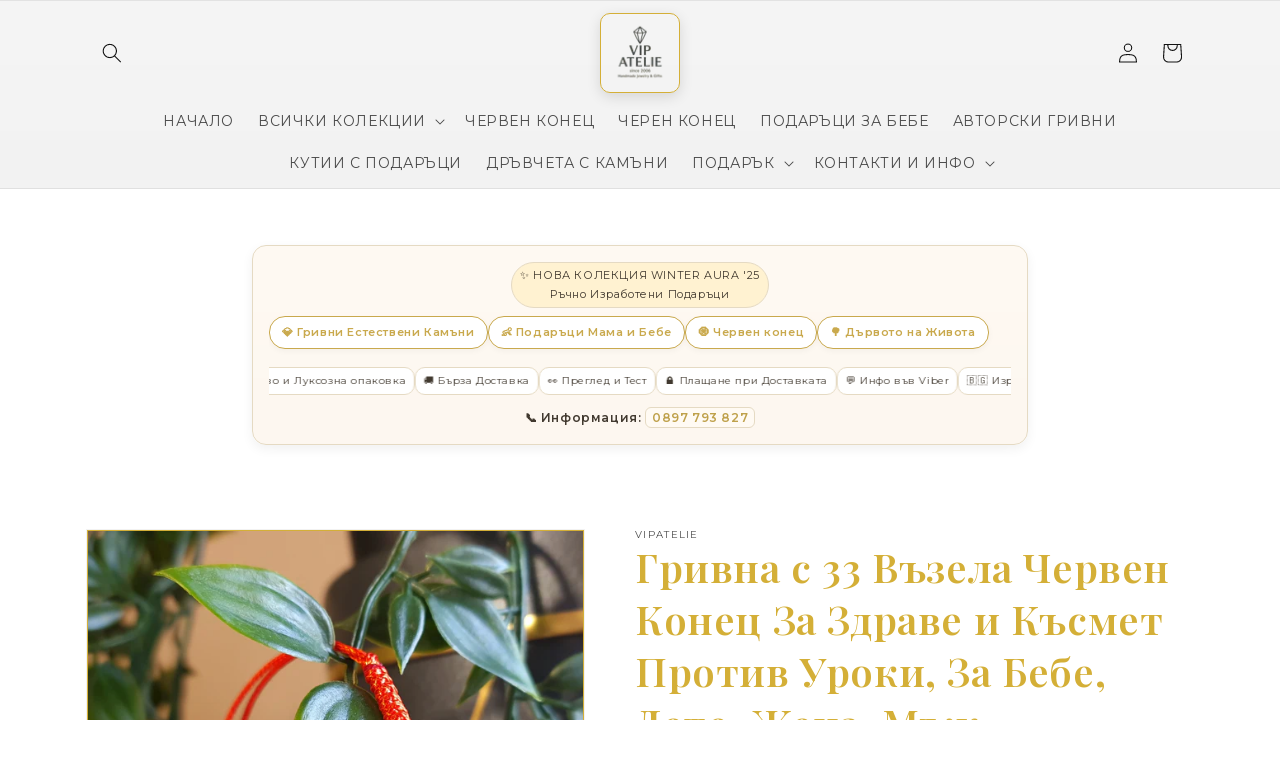

--- FILE ---
content_type: text/html; charset=utf-8
request_url: https://vipatelie.bg/products/copy-of-%D0%B3%D1%80%D0%B8%D0%B2%D0%BD%D0%B0-%D1%87%D0%B5%D1%80%D0%B2%D0%B5%D0%BD-%D0%BA%D0%BE%D0%BD%D0%B5%D1%86-%D0%B7%D0%B0-%D0%B7%D0%B4%D1%80%D0%B0%D0%B2%D0%B5-%D0%B8-%D0%BA%D1%8A%D1%81%D0%BC%D0%B5%D1%82-%D0%BF%D1%80%D0%BE%D1%82%D0%B8%D0%B2-%D1%83%D1%80%D0%BE%D0%BA%D0%B8-%D0%B7%D0%B0-%D0%B1%D0%B5%D0%B1%D0%B5-%D0%B4%D0%B5%D1%82%D0%B5-%D0%B6%D0%B5%D0%BD%D0%B0-%D0%BC%D1%8A%D0%B6-1
body_size: 38168
content:
<!doctype html>
<html class="js" lang="en">
  <head>
    <meta charset="utf-8">
    <meta http-equiv="X-UA-Compatible" content="IE=edge">
    <meta name="viewport" content="width=device-width,initial-scale=1">
    <meta name="theme-color" content="">
    <link rel="canonical" href="https://vipatelie.bg/products/copy-of-%d0%b3%d1%80%d0%b8%d0%b2%d0%bd%d0%b0-%d1%87%d0%b5%d1%80%d0%b2%d0%b5%d0%bd-%d0%ba%d0%be%d0%bd%d0%b5%d1%86-%d0%b7%d0%b0-%d0%b7%d0%b4%d1%80%d0%b0%d0%b2%d0%b5-%d0%b8-%d0%ba%d1%8a%d1%81%d0%bc%d0%b5%d1%82-%d0%bf%d1%80%d0%be%d1%82%d0%b8%d0%b2-%d1%83%d1%80%d0%be%d0%ba%d0%b8-%d0%b7%d0%b0-%d0%b1%d0%b5%d0%b1%d0%b5-%d0%b4%d0%b5%d1%82%d0%b5-%d0%b6%d0%b5%d0%bd%d0%b0-%d0%bc%d1%8a%d0%b6-1"><link rel="icon" type="image/png" href="//vipatelie.bg/cdn/shop/files/ChatGPT_Image_Jul_29_2025_09_41_38_PM.png?crop=center&height=32&v=1755785207&width=32"><link rel="preconnect" href="https://fonts.shopifycdn.com" crossorigin><title>
      Талисман, Амулет, Гривна Червен Конец Против Уроки
 &ndash; VIPATELIE Ателие за Подаръци</title>

    
      <meta name="description" content="Мощен амулет, талисман - гривна червен конец за здраве и късмет с 33 възела и с регулиращи се възли за разширяване и стесняване - изчистен стил с плътна кръгла плетка, подходяща за деца, жени и мъже. ГРИВТАТА Е С КОРДА С РАЗМЕР 2 ММ - СЪОТВЕТНО С ПЛЕТКАТА Е ПО ПЛЪТЕН МОДЕЛ. Изработена в нашето ателие с много положителн">
    

    

<meta property="og:site_name" content="VIPATELIE Ателие за Подаръци">
<meta property="og:url" content="https://vipatelie.bg/products/copy-of-%d0%b3%d1%80%d0%b8%d0%b2%d0%bd%d0%b0-%d1%87%d0%b5%d1%80%d0%b2%d0%b5%d0%bd-%d0%ba%d0%be%d0%bd%d0%b5%d1%86-%d0%b7%d0%b0-%d0%b7%d0%b4%d1%80%d0%b0%d0%b2%d0%b5-%d0%b8-%d0%ba%d1%8a%d1%81%d0%bc%d0%b5%d1%82-%d0%bf%d1%80%d0%be%d1%82%d0%b8%d0%b2-%d1%83%d1%80%d0%be%d0%ba%d0%b8-%d0%b7%d0%b0-%d0%b1%d0%b5%d0%b1%d0%b5-%d0%b4%d0%b5%d1%82%d0%b5-%d0%b6%d0%b5%d0%bd%d0%b0-%d0%bc%d1%8a%d0%b6-1">
<meta property="og:title" content="Талисман, Амулет, Гривна Червен Конец Против Уроки">
<meta property="og:type" content="product">
<meta property="og:description" content="Мощен амулет, талисман - гривна червен конец за здраве и късмет с 33 възела и с регулиращи се възли за разширяване и стесняване - изчистен стил с плътна кръгла плетка, подходяща за деца, жени и мъже. ГРИВТАТА Е С КОРДА С РАЗМЕР 2 ММ - СЪОТВЕТНО С ПЛЕТКАТА Е ПО ПЛЪТЕН МОДЕЛ. Изработена в нашето ателие с много положителн"><meta property="og:image" content="http://vipatelie.bg/cdn/shop/products/PicsArt_11-20-04.55.38.jpg?v=1637675933">
  <meta property="og:image:secure_url" content="https://vipatelie.bg/cdn/shop/products/PicsArt_11-20-04.55.38.jpg?v=1637675933">
  <meta property="og:image:width" content="1976">
  <meta property="og:image:height" content="1976"><meta property="og:price:amount" content="39.00">
  <meta property="og:price:currency" content="BGN"><meta name="twitter:card" content="summary_large_image">
<meta name="twitter:title" content="Талисман, Амулет, Гривна Червен Конец Против Уроки">
<meta name="twitter:description" content="Мощен амулет, талисман - гривна червен конец за здраве и късмет с 33 възела и с регулиращи се възли за разширяване и стесняване - изчистен стил с плътна кръгла плетка, подходяща за деца, жени и мъже. ГРИВТАТА Е С КОРДА С РАЗМЕР 2 ММ - СЪОТВЕТНО С ПЛЕТКАТА Е ПО ПЛЪТЕН МОДЕЛ. Изработена в нашето ателие с много положителн">


    <script src="//vipatelie.bg/cdn/shop/t/11/assets/constants.js?v=132983761750457495441755783485" defer="defer"></script>
    <script src="//vipatelie.bg/cdn/shop/t/11/assets/pubsub.js?v=25310214064522200911755783487" defer="defer"></script>
    <script src="//vipatelie.bg/cdn/shop/t/11/assets/global.js?v=7301445359237545521755783486" defer="defer"></script>
    <script src="//vipatelie.bg/cdn/shop/t/11/assets/details-disclosure.js?v=13653116266235556501755783486" defer="defer"></script>
    <script src="//vipatelie.bg/cdn/shop/t/11/assets/details-modal.js?v=25581673532751508451755783486" defer="defer"></script>
    <script src="//vipatelie.bg/cdn/shop/t/11/assets/search-form.js?v=133129549252120666541755783487" defer="defer"></script><script src="//vipatelie.bg/cdn/shop/t/11/assets/animations.js?v=88693664871331136111755783485" defer="defer"></script><script>window.performance && window.performance.mark && window.performance.mark('shopify.content_for_header.start');</script><meta id="shopify-digital-wallet" name="shopify-digital-wallet" content="/1964802095/digital_wallets/dialog">
<link rel="alternate" type="application/json+oembed" href="https://vipatelie.bg/products/copy-of-%d0%b3%d1%80%d0%b8%d0%b2%d0%bd%d0%b0-%d1%87%d0%b5%d1%80%d0%b2%d0%b5%d0%bd-%d0%ba%d0%be%d0%bd%d0%b5%d1%86-%d0%b7%d0%b0-%d0%b7%d0%b4%d1%80%d0%b0%d0%b2%d0%b5-%d0%b8-%d0%ba%d1%8a%d1%81%d0%bc%d0%b5%d1%82-%d0%bf%d1%80%d0%be%d1%82%d0%b8%d0%b2-%d1%83%d1%80%d0%be%d0%ba%d0%b8-%d0%b7%d0%b0-%d0%b1%d0%b5%d0%b1%d0%b5-%d0%b4%d0%b5%d1%82%d0%b5-%d0%b6%d0%b5%d0%bd%d0%b0-%d0%bc%d1%8a%d0%b6-1.oembed">
<script async="async" src="/checkouts/internal/preloads.js?locale=en-BG"></script>
<script id="shopify-features" type="application/json">{"accessToken":"d4b6acd37e7c0b724ecffa334bd70d68","betas":["rich-media-storefront-analytics"],"domain":"vipatelie.bg","predictiveSearch":true,"shopId":1964802095,"locale":"en"}</script>
<script>var Shopify = Shopify || {};
Shopify.shop = "edelvais.myshopify.com";
Shopify.locale = "en";
Shopify.currency = {"active":"BGN","rate":"1.0"};
Shopify.country = "BG";
Shopify.theme = {"name":"Dawn","id":182622683462,"schema_name":"Dawn","schema_version":"15.4.0","theme_store_id":887,"role":"main"};
Shopify.theme.handle = "null";
Shopify.theme.style = {"id":null,"handle":null};
Shopify.cdnHost = "vipatelie.bg/cdn";
Shopify.routes = Shopify.routes || {};
Shopify.routes.root = "/";</script>
<script type="module">!function(o){(o.Shopify=o.Shopify||{}).modules=!0}(window);</script>
<script>!function(o){function n(){var o=[];function n(){o.push(Array.prototype.slice.apply(arguments))}return n.q=o,n}var t=o.Shopify=o.Shopify||{};t.loadFeatures=n(),t.autoloadFeatures=n()}(window);</script>
<script id="shop-js-analytics" type="application/json">{"pageType":"product"}</script>
<script defer="defer" async type="module" src="//vipatelie.bg/cdn/shopifycloud/shop-js/modules/v2/client.init-shop-cart-sync_D0dqhulL.en.esm.js"></script>
<script defer="defer" async type="module" src="//vipatelie.bg/cdn/shopifycloud/shop-js/modules/v2/chunk.common_CpVO7qML.esm.js"></script>
<script type="module">
  await import("//vipatelie.bg/cdn/shopifycloud/shop-js/modules/v2/client.init-shop-cart-sync_D0dqhulL.en.esm.js");
await import("//vipatelie.bg/cdn/shopifycloud/shop-js/modules/v2/chunk.common_CpVO7qML.esm.js");

  window.Shopify.SignInWithShop?.initShopCartSync?.({"fedCMEnabled":true,"windoidEnabled":true});

</script>
<script>(function() {
  var isLoaded = false;
  function asyncLoad() {
    if (isLoaded) return;
    isLoaded = true;
    var urls = ["https:\/\/cdn.hextom.com\/js\/eventpromotionbar.js?shop=edelvais.myshopify.com"];
    for (var i = 0; i < urls.length; i++) {
      var s = document.createElement('script');
      s.type = 'text/javascript';
      s.async = true;
      s.src = urls[i];
      var x = document.getElementsByTagName('script')[0];
      x.parentNode.insertBefore(s, x);
    }
  };
  if(window.attachEvent) {
    window.attachEvent('onload', asyncLoad);
  } else {
    window.addEventListener('load', asyncLoad, false);
  }
})();</script>
<script id="__st">var __st={"a":1964802095,"offset":7200,"reqid":"57915664-455e-49aa-b91e-579d3249c6fe-1764021561","pageurl":"vipatelie.bg\/products\/copy-of-%D0%B3%D1%80%D0%B8%D0%B2%D0%BD%D0%B0-%D1%87%D0%B5%D1%80%D0%B2%D0%B5%D0%BD-%D0%BA%D0%BE%D0%BD%D0%B5%D1%86-%D0%B7%D0%B0-%D0%B7%D0%B4%D1%80%D0%B0%D0%B2%D0%B5-%D0%B8-%D0%BA%D1%8A%D1%81%D0%BC%D0%B5%D1%82-%D0%BF%D1%80%D0%BE%D1%82%D0%B8%D0%B2-%D1%83%D1%80%D0%BE%D0%BA%D0%B8-%D0%B7%D0%B0-%D0%B1%D0%B5%D0%B1%D0%B5-%D0%B4%D0%B5%D1%82%D0%B5-%D0%B6%D0%B5%D0%BD%D0%B0-%D0%BC%D1%8A%D0%B6-1","u":"5726a21a7fff","p":"product","rtyp":"product","rid":4448395985027};</script>
<script>window.ShopifyPaypalV4VisibilityTracking = true;</script>
<script id="captcha-bootstrap">!function(){'use strict';const t='contact',e='account',n='new_comment',o=[[t,t],['blogs',n],['comments',n],[t,'customer']],c=[[e,'customer_login'],[e,'guest_login'],[e,'recover_customer_password'],[e,'create_customer']],r=t=>t.map((([t,e])=>`form[action*='/${t}']:not([data-nocaptcha='true']) input[name='form_type'][value='${e}']`)).join(','),a=t=>()=>t?[...document.querySelectorAll(t)].map((t=>t.form)):[];function s(){const t=[...o],e=r(t);return a(e)}const i='password',u='form_key',d=['recaptcha-v3-token','g-recaptcha-response','h-captcha-response',i],f=()=>{try{return window.sessionStorage}catch{return}},m='__shopify_v',_=t=>t.elements[u];function p(t,e,n=!1){try{const o=window.sessionStorage,c=JSON.parse(o.getItem(e)),{data:r}=function(t){const{data:e,action:n}=t;return t[m]||n?{data:e,action:n}:{data:t,action:n}}(c);for(const[e,n]of Object.entries(r))t.elements[e]&&(t.elements[e].value=n);n&&o.removeItem(e)}catch(o){console.error('form repopulation failed',{error:o})}}const l='form_type',E='cptcha';function T(t){t.dataset[E]=!0}const w=window,h=w.document,L='Shopify',v='ce_forms',y='captcha';let A=!1;((t,e)=>{const n=(g='f06e6c50-85a8-45c8-87d0-21a2b65856fe',I='https://cdn.shopify.com/shopifycloud/storefront-forms-hcaptcha/ce_storefront_forms_captcha_hcaptcha.v1.5.2.iife.js',D={infoText:'Protected by hCaptcha',privacyText:'Privacy',termsText:'Terms'},(t,e,n)=>{const o=w[L][v],c=o.bindForm;if(c)return c(t,g,e,D).then(n);var r;o.q.push([[t,g,e,D],n]),r=I,A||(h.body.append(Object.assign(h.createElement('script'),{id:'captcha-provider',async:!0,src:r})),A=!0)});var g,I,D;w[L]=w[L]||{},w[L][v]=w[L][v]||{},w[L][v].q=[],w[L][y]=w[L][y]||{},w[L][y].protect=function(t,e){n(t,void 0,e),T(t)},Object.freeze(w[L][y]),function(t,e,n,w,h,L){const[v,y,A,g]=function(t,e,n){const i=e?o:[],u=t?c:[],d=[...i,...u],f=r(d),m=r(i),_=r(d.filter((([t,e])=>n.includes(e))));return[a(f),a(m),a(_),s()]}(w,h,L),I=t=>{const e=t.target;return e instanceof HTMLFormElement?e:e&&e.form},D=t=>v().includes(t);t.addEventListener('submit',(t=>{const e=I(t);if(!e)return;const n=D(e)&&!e.dataset.hcaptchaBound&&!e.dataset.recaptchaBound,o=_(e),c=g().includes(e)&&(!o||!o.value);(n||c)&&t.preventDefault(),c&&!n&&(function(t){try{if(!f())return;!function(t){const e=f();if(!e)return;const n=_(t);if(!n)return;const o=n.value;o&&e.removeItem(o)}(t);const e=Array.from(Array(32),(()=>Math.random().toString(36)[2])).join('');!function(t,e){_(t)||t.append(Object.assign(document.createElement('input'),{type:'hidden',name:u})),t.elements[u].value=e}(t,e),function(t,e){const n=f();if(!n)return;const o=[...t.querySelectorAll(`input[type='${i}']`)].map((({name:t})=>t)),c=[...d,...o],r={};for(const[a,s]of new FormData(t).entries())c.includes(a)||(r[a]=s);n.setItem(e,JSON.stringify({[m]:1,action:t.action,data:r}))}(t,e)}catch(e){console.error('failed to persist form',e)}}(e),e.submit())}));const S=(t,e)=>{t&&!t.dataset[E]&&(n(t,e.some((e=>e===t))),T(t))};for(const o of['focusin','change'])t.addEventListener(o,(t=>{const e=I(t);D(e)&&S(e,y())}));const B=e.get('form_key'),M=e.get(l),P=B&&M;t.addEventListener('DOMContentLoaded',(()=>{const t=y();if(P)for(const e of t)e.elements[l].value===M&&p(e,B);[...new Set([...A(),...v().filter((t=>'true'===t.dataset.shopifyCaptcha))])].forEach((e=>S(e,t)))}))}(h,new URLSearchParams(w.location.search),n,t,e,['guest_login'])})(!0,!0)}();</script>
<script integrity="sha256-52AcMU7V7pcBOXWImdc/TAGTFKeNjmkeM1Pvks/DTgc=" data-source-attribution="shopify.loadfeatures" defer="defer" src="//vipatelie.bg/cdn/shopifycloud/storefront/assets/storefront/load_feature-81c60534.js" crossorigin="anonymous"></script>
<script data-source-attribution="shopify.dynamic_checkout.dynamic.init">var Shopify=Shopify||{};Shopify.PaymentButton=Shopify.PaymentButton||{isStorefrontPortableWallets:!0,init:function(){window.Shopify.PaymentButton.init=function(){};var t=document.createElement("script");t.src="https://vipatelie.bg/cdn/shopifycloud/portable-wallets/latest/portable-wallets.en.js",t.type="module",document.head.appendChild(t)}};
</script>
<script data-source-attribution="shopify.dynamic_checkout.buyer_consent">
  function portableWalletsHideBuyerConsent(e){var t=document.getElementById("shopify-buyer-consent"),n=document.getElementById("shopify-subscription-policy-button");t&&n&&(t.classList.add("hidden"),t.setAttribute("aria-hidden","true"),n.removeEventListener("click",e))}function portableWalletsShowBuyerConsent(e){var t=document.getElementById("shopify-buyer-consent"),n=document.getElementById("shopify-subscription-policy-button");t&&n&&(t.classList.remove("hidden"),t.removeAttribute("aria-hidden"),n.addEventListener("click",e))}window.Shopify?.PaymentButton&&(window.Shopify.PaymentButton.hideBuyerConsent=portableWalletsHideBuyerConsent,window.Shopify.PaymentButton.showBuyerConsent=portableWalletsShowBuyerConsent);
</script>
<script data-source-attribution="shopify.dynamic_checkout.cart.bootstrap">document.addEventListener("DOMContentLoaded",(function(){function t(){return document.querySelector("shopify-accelerated-checkout-cart, shopify-accelerated-checkout")}if(t())Shopify.PaymentButton.init();else{new MutationObserver((function(e,n){t()&&(Shopify.PaymentButton.init(),n.disconnect())})).observe(document.body,{childList:!0,subtree:!0})}}));
</script>
<script id="sections-script" data-sections="header" defer="defer" src="//vipatelie.bg/cdn/shop/t/11/compiled_assets/scripts.js?1521"></script>
<script>window.performance && window.performance.mark && window.performance.mark('shopify.content_for_header.end');</script>


    <style data-shopify>
      @font-face {
  font-family: Assistant;
  font-weight: 400;
  font-style: normal;
  font-display: swap;
  src: url("//vipatelie.bg/cdn/fonts/assistant/assistant_n4.9120912a469cad1cc292572851508ca49d12e768.woff2") format("woff2"),
       url("//vipatelie.bg/cdn/fonts/assistant/assistant_n4.6e9875ce64e0fefcd3f4446b7ec9036b3ddd2985.woff") format("woff");
}

      @font-face {
  font-family: Assistant;
  font-weight: 700;
  font-style: normal;
  font-display: swap;
  src: url("//vipatelie.bg/cdn/fonts/assistant/assistant_n7.bf44452348ec8b8efa3aa3068825305886b1c83c.woff2") format("woff2"),
       url("//vipatelie.bg/cdn/fonts/assistant/assistant_n7.0c887fee83f6b3bda822f1150b912c72da0f7b64.woff") format("woff");
}

      
      
      @font-face {
  font-family: Assistant;
  font-weight: 400;
  font-style: normal;
  font-display: swap;
  src: url("//vipatelie.bg/cdn/fonts/assistant/assistant_n4.9120912a469cad1cc292572851508ca49d12e768.woff2") format("woff2"),
       url("//vipatelie.bg/cdn/fonts/assistant/assistant_n4.6e9875ce64e0fefcd3f4446b7ec9036b3ddd2985.woff") format("woff");
}


      
        :root,
        .color-scheme-1 {
          --color-background: 255,255,255;
        
          --gradient-background: #ffffff;
        

        

        --color-foreground: 18,18,18;
        --color-background-contrast: 191,191,191;
        --color-shadow: 18,18,18;
        --color-button: 18,18,18;
        --color-button-text: 255,255,255;
        --color-secondary-button: 255,255,255;
        --color-secondary-button-text: 18,18,18;
        --color-link: 18,18,18;
        --color-badge-foreground: 18,18,18;
        --color-badge-background: 255,255,255;
        --color-badge-border: 18,18,18;
        --payment-terms-background-color: rgb(255 255 255);
      }
      
        
        .color-scheme-2 {
          --color-background: 161,185,111;
        
          --gradient-background: linear-gradient(180deg, rgba(245, 245, 245, 1), rgba(234, 234, 234, 1) 100%);
        

        

        --color-foreground: 18,18,18;
        --color-background-contrast: 94,113,55;
        --color-shadow: 18,18,18;
        --color-button: 18,18,18;
        --color-button-text: 243,243,243;
        --color-secondary-button: 161,185,111;
        --color-secondary-button-text: 18,18,18;
        --color-link: 18,18,18;
        --color-badge-foreground: 18,18,18;
        --color-badge-background: 161,185,111;
        --color-badge-border: 18,18,18;
        --payment-terms-background-color: rgb(161 185 111);
      }
      
        
        .color-scheme-3 {
          --color-background: 36,40,51;
        
          --gradient-background: #242833;
        

        

        --color-foreground: 255,215,0;
        --color-background-contrast: 47,52,66;
        --color-shadow: 18,18,18;
        --color-button: 255,255,255;
        --color-button-text: 0,0,0;
        --color-secondary-button: 36,40,51;
        --color-secondary-button-text: 255,255,255;
        --color-link: 255,255,255;
        --color-badge-foreground: 255,215,0;
        --color-badge-background: 36,40,51;
        --color-badge-border: 255,215,0;
        --payment-terms-background-color: rgb(36 40 51);
      }
      
        
        .color-scheme-4 {
          --color-background: 18,18,18;
        
          --gradient-background: #121212;
        

        

        --color-foreground: 255,255,255;
        --color-background-contrast: 146,146,146;
        --color-shadow: 18,18,18;
        --color-button: 255,255,255;
        --color-button-text: 18,18,18;
        --color-secondary-button: 18,18,18;
        --color-secondary-button-text: 255,255,255;
        --color-link: 255,255,255;
        --color-badge-foreground: 255,255,255;
        --color-badge-background: 18,18,18;
        --color-badge-border: 255,255,255;
        --payment-terms-background-color: rgb(18 18 18);
      }
      
        
        .color-scheme-5 {
          --color-background: 51,79,180;
        
          --gradient-background: #334fb4;
        

        

        --color-foreground: 255,255,255;
        --color-background-contrast: 23,35,81;
        --color-shadow: 18,18,18;
        --color-button: 255,255,255;
        --color-button-text: 51,79,180;
        --color-secondary-button: 51,79,180;
        --color-secondary-button-text: 255,255,255;
        --color-link: 255,255,255;
        --color-badge-foreground: 255,255,255;
        --color-badge-background: 51,79,180;
        --color-badge-border: 255,255,255;
        --payment-terms-background-color: rgb(51 79 180);
      }
      

      body, .color-scheme-1, .color-scheme-2, .color-scheme-3, .color-scheme-4, .color-scheme-5 {
        color: rgba(var(--color-foreground), 0.75);
        background-color: rgb(var(--color-background));
      }

      :root {
        --font-body-family: Assistant, sans-serif;
        --font-body-style: normal;
        --font-body-weight: 400;
        --font-body-weight-bold: 700;

        --font-heading-family: Assistant, sans-serif;
        --font-heading-style: normal;
        --font-heading-weight: 400;

        --font-body-scale: 1.0;
        --font-heading-scale: 1.0;

        --media-padding: px;
        --media-border-opacity: 0.05;
        --media-border-width: 1px;
        --media-radius: 0px;
        --media-shadow-opacity: 0.0;
        --media-shadow-horizontal-offset: 0px;
        --media-shadow-vertical-offset: 4px;
        --media-shadow-blur-radius: 5px;
        --media-shadow-visible: 0;

        --page-width: 120rem;
        --page-width-margin: 0rem;

        --product-card-image-padding: 0.0rem;
        --product-card-corner-radius: 0.0rem;
        --product-card-text-alignment: left;
        --product-card-border-width: 0.0rem;
        --product-card-border-opacity: 0.1;
        --product-card-shadow-opacity: 0.0;
        --product-card-shadow-visible: 0;
        --product-card-shadow-horizontal-offset: 0.0rem;
        --product-card-shadow-vertical-offset: 0.4rem;
        --product-card-shadow-blur-radius: 0.5rem;

        --collection-card-image-padding: 0.0rem;
        --collection-card-corner-radius: 0.0rem;
        --collection-card-text-alignment: left;
        --collection-card-border-width: 0.0rem;
        --collection-card-border-opacity: 0.1;
        --collection-card-shadow-opacity: 0.0;
        --collection-card-shadow-visible: 0;
        --collection-card-shadow-horizontal-offset: 0.0rem;
        --collection-card-shadow-vertical-offset: 0.4rem;
        --collection-card-shadow-blur-radius: 0.5rem;

        --blog-card-image-padding: 0.0rem;
        --blog-card-corner-radius: 0.0rem;
        --blog-card-text-alignment: left;
        --blog-card-border-width: 0.0rem;
        --blog-card-border-opacity: 0.1;
        --blog-card-shadow-opacity: 0.0;
        --blog-card-shadow-visible: 0;
        --blog-card-shadow-horizontal-offset: 0.0rem;
        --blog-card-shadow-vertical-offset: 0.4rem;
        --blog-card-shadow-blur-radius: 0.5rem;

        --badge-corner-radius: 4.0rem;

        --popup-border-width: 1px;
        --popup-border-opacity: 0.1;
        --popup-corner-radius: 0px;
        --popup-shadow-opacity: 0.05;
        --popup-shadow-horizontal-offset: 0px;
        --popup-shadow-vertical-offset: 4px;
        --popup-shadow-blur-radius: 5px;

        --drawer-border-width: 1px;
        --drawer-border-opacity: 0.1;
        --drawer-shadow-opacity: 0.0;
        --drawer-shadow-horizontal-offset: 0px;
        --drawer-shadow-vertical-offset: 4px;
        --drawer-shadow-blur-radius: 5px;

        --spacing-sections-desktop: 0px;
        --spacing-sections-mobile: 0px;

        --grid-desktop-vertical-spacing: 8px;
        --grid-desktop-horizontal-spacing: 8px;
        --grid-mobile-vertical-spacing: 4px;
        --grid-mobile-horizontal-spacing: 4px;

        --text-boxes-border-opacity: 0.1;
        --text-boxes-border-width: 0px;
        --text-boxes-radius: 0px;
        --text-boxes-shadow-opacity: 0.0;
        --text-boxes-shadow-visible: 0;
        --text-boxes-shadow-horizontal-offset: 0px;
        --text-boxes-shadow-vertical-offset: 4px;
        --text-boxes-shadow-blur-radius: 5px;

        --buttons-radius: 0px;
        --buttons-radius-outset: 0px;
        --buttons-border-width: 1px;
        --buttons-border-opacity: 1.0;
        --buttons-shadow-opacity: 0.0;
        --buttons-shadow-visible: 0;
        --buttons-shadow-horizontal-offset: 0px;
        --buttons-shadow-vertical-offset: 4px;
        --buttons-shadow-blur-radius: 5px;
        --buttons-border-offset: 0px;

        --inputs-radius: 0px;
        --inputs-border-width: 1px;
        --inputs-border-opacity: 0.55;
        --inputs-shadow-opacity: 0.0;
        --inputs-shadow-horizontal-offset: 0px;
        --inputs-margin-offset: 0px;
        --inputs-shadow-vertical-offset: 4px;
        --inputs-shadow-blur-radius: 5px;
        --inputs-radius-outset: 0px;

        --variant-pills-radius: 40px;
        --variant-pills-border-width: 1px;
        --variant-pills-border-opacity: 0.55;
        --variant-pills-shadow-opacity: 0.0;
        --variant-pills-shadow-horizontal-offset: 0px;
        --variant-pills-shadow-vertical-offset: 4px;
        --variant-pills-shadow-blur-radius: 5px;
      }

      *,
      *::before,
      *::after {
        box-sizing: inherit;
      }

      html {
        box-sizing: border-box;
        font-size: calc(var(--font-body-scale) * 62.5%);
        height: 100%;
      }

      body {
        display: grid;
        grid-template-rows: auto auto 1fr auto;
        grid-template-columns: 100%;
        min-height: 100%;
        margin: 0;
        font-size: 1.5rem;
        letter-spacing: 0.06rem;
        line-height: calc(1 + 0.8 / var(--font-body-scale));
        font-family: var(--font-body-family);
        font-style: var(--font-body-style);
        font-weight: var(--font-body-weight);
      }

      @media screen and (min-width: 750px) {
        body {
          font-size: 1.6rem;
        }
      }
    </style>

    <link href="//vipatelie.bg/cdn/shop/t/11/assets/base.css?v=56102285567972767391756033091" rel="stylesheet" type="text/css" media="all" />
    <link rel="stylesheet" href="//vipatelie.bg/cdn/shop/t/11/assets/component-cart-items.css?v=13033300910818915211755783485" media="print" onload="this.media='all'">
      <link rel="preload" as="font" href="//vipatelie.bg/cdn/fonts/assistant/assistant_n4.9120912a469cad1cc292572851508ca49d12e768.woff2" type="font/woff2" crossorigin>
      

      <link rel="preload" as="font" href="//vipatelie.bg/cdn/fonts/assistant/assistant_n4.9120912a469cad1cc292572851508ca49d12e768.woff2" type="font/woff2" crossorigin>
      
<link href="//vipatelie.bg/cdn/shop/t/11/assets/component-localization-form.css?v=170315343355214948141755783485" rel="stylesheet" type="text/css" media="all" />
      <script src="//vipatelie.bg/cdn/shop/t/11/assets/localization-form.js?v=144176611646395275351755783486" defer="defer"></script><link
        rel="stylesheet"
        href="//vipatelie.bg/cdn/shop/t/11/assets/component-predictive-search.css?v=118923337488134913561755783485"
        media="print"
        onload="this.media='all'"
      ><script>
      if (Shopify.designMode) {
        document.documentElement.classList.add('shopify-design-mode');
      }
    </script>
    <head>
          <link href="//vipatelie.bg/cdn/shop/t/11/assets/theme.css?1521" rel="stylesheet" type="text/css" media="all" />
            <link href="//vipatelie.bg/cdn/shop/t/11/assets/custom.css?1521" rel="stylesheet" type="text/css" media="all" />

              <!-- Google Fonts + Custom Styles -->
                <link href="https://fonts.googleapis.com/css2?family=Montserrat:wght@400;600&family=Playfair+Display:wght@600&display=swap" rel="stylesheet">
                  <style>
                      body {
                            font-family: 'Montserrat', sans-serif;
                                  color: #333;
                                      }
                                          h1, h2, h3, .announcement {
                                                font-family: 'Playfair Display', serif;
                                                      color: #d4af37;
                                                          }
                                                            </style>
                                                            <!-- BEGIN app block: shopify://apps/square-instagram-feed/blocks/app-embed/8c9f3786-8bb5-488d-a397-b1285ed978df --><link rel="preconnect" href="https://appsolve.io/" /><link rel="preconnect" href="https://cdn-sf.vitals.app/" /><script data-ver="58" id="vtlsAebData" class="notranslate">window.vtlsLiquidData = window.vtlsLiquidData || {};window.vtlsLiquidData.buildId = 53831;

window.vtlsLiquidData.apiHosts = {
	...window.vtlsLiquidData.apiHosts,
	"4": "https://insta-feed-gallery.sqa-api.com"
};
	window.vtlsLiquidData.moduleSettings = {
		...window.vtlsLiquidData.moduleSettings,
		48: {"469":true,"491":true,"588":true,"595":false,"603":"","605":"","606":"","781":true,"783":1,"876":0,"1076":true,"1105":0},
		
		47: {"392":"Последвай ни !","393":"","394":"grid","396":0,"397":12,"399":"000000","400":"000000","401":"454545","402":"Follow","403":3,"591":false,"861":"ffffff","862":"222222","918":true,"950":true,"961":0,"962":12,"963":4,"964":23,"965":4,"966":4,"967":16,"968":12,"969":4,"970":4,"971":1200,"972":false,"973":2,"974":2,"1000":"","1082":"{}"},
		
	}

window.vtlsLiquidData.shopThemeName = "Dawn";window.vtlsLiquidData.settingTranslation = {"47":{"392":{"en":"Последвай ни !"},"393":{"en":""},"402":{"en":"Follow"}}};window.vtlsLiquidData.shopSettings={};window.vtlsLiquidData.shopSettings.cartType="page";window.vtlsLiquidData.shopInfo={id:1964802095,domain:"vipatelie.bg",shopifyDomain:"edelvais.myshopify.com",primaryLocaleIsoCode: "en",defaultCurrency:"BGN",enabledCurrencies:["BGN"],moneyFormat:"{{amount}} лв.",moneyWithCurrencyFormat:"{{amount}} лв.",appId:"4",appName:"Instagram Feed Gallery",};window.vtlsLiquidData.acceptedScopes = {};window.vtlsLiquidData.product = {"id": 4448395985027,"available": true,"title": "Гривна с 33 Възела Червен Конец За Здраве и Късмет Против Уроки, За Бебе, Дете, Жена, Мъж","handle": "copy-of-гривна-червен-конец-за-здраве-и-късмет-против-уроки-за-бебе-дете-жена-мъж-1","vendor": "VipAtelie","type": "","tags": [],"description": "1","featured_image":{"src": "//vipatelie.bg/cdn/shop/products/PicsArt_11-20-04.55.38.jpg?v=1637675933","aspect_ratio": "1.0"},"collectionIds": [169399222403,169399353475,167933804675,43559354415,266769760417,157263036547,162604744835,163211772035,43783651375,670895440198,45340360751,43305238575,162783953027,45408092207,158448582787,633474908486,157477929091,163171369091,38056624175,157048406147,157046997123,38051250223,38052102191,38052266031,44053823535,38051414063,38052331567,38052692015,38052659247,38055280687,37721440303,38053117999,38052986927,38053314607,38050594863,38050627631,38050660399,38050725935,38050791471,37653053487,38052560943,38053969967,38054232111,38054166575,38053707823,38054101039,38053838895,38053806127,38054363183,37721407535,38054625327,38297960495,38052200495,38050562095,38051217455,38054723631,37721243695,38054789167,42983686191,37721276463,38051151919,38055346223,38055182383,38055215151,38055542831,38051086383,38055641135,38055837743,38050889775,38055247919,157477765251,158448091267,212955627681,157046702211,38055116847,163303096451,198750797985,162784215171,38051020847,185212305539,44212453423,157478027395,156660072579,46819442735],"variants": [{"id": 31679186075779,"title": "за бебе","option1": "за бебе","option2": null,"option3": null,"price": 3900,"compare_at_price": 3900,"available": true,"image":null,"featured_media_id":null,"is_preorderable":0},{"id": 31679186108547,"title": "за дете","option1": "за дете","option2": null,"option3": null,"price": 3900,"compare_at_price": 3900,"available": true,"image":null,"featured_media_id":null,"is_preorderable":0},{"id": 31679186141315,"title": "за жена","option1": "за жена","option2": null,"option3": null,"price": 3900,"compare_at_price": 3900,"available": true,"image":null,"featured_media_id":null,"is_preorderable":0},{"id": 31679186174083,"title": "за мъж","option1": "за мъж","option2": null,"option3": null,"price": 3900,"compare_at_price": 3900,"available": true,"image":null,"featured_media_id":null,"is_preorderable":0}],"options": [{"name": "размер"}],"metafields": {"reviews": {}}};window.vtlsLiquidData.cacheKeys = [1756238074,1756238127,1756238074,1756238127,1756238074,1764010123,1756238074,1756238074 ];</script><script id="vtlsAebDynamicFunctions" class="notranslate">window.vtlsLiquidData = window.vtlsLiquidData || {};window.vtlsLiquidData.dynamicFunctions = ({$,vitalsGet,vitalsSet,VITALS_GET_$_DESCRIPTION,VITALS_GET_$_END_SECTION,VITALS_GET_$_ATC_FORM,VITALS_GET_$_ATC_BUTTON,submit_button,form_add_to_cart,cartItemVariantId,VITALS_EVENT_CART_UPDATED,VITALS_EVENT_DISCOUNTS_LOADED,VITALS_EVENT_PRICES_UPDATED,VITALS_EVENT_RENDER_CAROUSEL_STARS,VITALS_EVENT_RENDER_COLLECTION_STARS,VITALS_EVENT_SMART_BAR_RENDERED,VITALS_EVENT_SMART_BAR_CLOSED,VITALS_EVENT_TABS_RENDERED,VITALS_EVENT_VARIANT_CHANGED,VITALS_EVENT_ATC_BUTTON_FOUND,VITALS_IS_MOBILE,VITALS_PAGE_TYPE,VITALS_APPEND_CSS,VITALS_HOOK__CAN_EXECUTE_CHECKOUT,VITALS_HOOK__GET_CUSTOM_CHECKOUT_URL_PARAMETERS,VITALS_HOOK__GET_CUSTOM_VARIANT_SELECTOR,VITALS_HOOK__GET_IMAGES_DEFAULT_SIZE,VITALS_HOOK__ON_CLICK_CHECKOUT_BUTTON,VITALS_HOOK__DONT_ACCELERATE_CHECKOUT,VITALS_HOOK__ON_ATC_STAY_ON_THE_SAME_PAGE,VITALS_HOOK__CAN_EXECUTE_ATC,VITALS_FLAG__IGNORE_VARIANT_ID_FROM_URL,VITALS_FLAG__UPDATE_ATC_BUTTON_REFERENCE,VITALS_FLAG__UPDATE_CART_ON_CHECKOUT,VITALS_FLAG__USE_CAPTURE_FOR_ATC_BUTTON,VITALS_FLAG__USE_FIRST_ATC_SPAN_FOR_PRE_ORDER,VITALS_FLAG__USE_HTML_FOR_STICKY_ATC_BUTTON,VITALS_FLAG__STOP_EXECUTION,VITALS_FLAG__USE_CUSTOM_COLLECTION_FILTER_DROPDOWN,VITALS_FLAG__PRE_ORDER_START_WITH_OBSERVER,VITALS_FLAG__PRE_ORDER_OBSERVER_DELAY,VITALS_FLAG__ON_CHECKOUT_CLICK_USE_CAPTURE_EVENT,handle,}) => {return {"147": {"location":"description","locator":"after"},"398": {"location":"description","locator":"after"},};};</script><script id="vtlsAebDocumentInjectors" class="notranslate">window.vtlsLiquidData = window.vtlsLiquidData || {};window.vtlsLiquidData.documentInjectors = ({$,vitalsGet,vitalsSet,VITALS_IS_MOBILE,VITALS_APPEND_CSS}) => {const documentInjectors = {};documentInjectors["12"]={};documentInjectors["12"]["d"]=[];documentInjectors["12"]["d"]["0"]={};documentInjectors["12"]["d"]["0"]["a"]=[];documentInjectors["12"]["d"]["0"]["s"]="form[action*=\"\/cart\/add\"]:visible:not([id*=\"product-form-installment\"]):not([id*=\"product-installment-form\"]):not(.vtls-exclude-atc-injector *)";documentInjectors["2"]={};documentInjectors["2"]["d"]=[];documentInjectors["2"]["d"]["0"]={};documentInjectors["2"]["d"]["0"]["a"]={"l":"before"};documentInjectors["2"]["d"]["0"]["s"]="footer.footer";documentInjectors["11"]={};documentInjectors["11"]["d"]=[];documentInjectors["11"]["d"]["0"]={};documentInjectors["11"]["d"]["0"]["a"]={"ctx":"outside"};documentInjectors["11"]["d"]["0"]["s"]=".product-form__submit";documentInjectors["1"]={};documentInjectors["1"]["d"]=[];documentInjectors["1"]["d"]["0"]={};documentInjectors["1"]["d"]["0"]["a"]=null;documentInjectors["1"]["d"]["0"]["s"]=".product__description.rte";return documentInjectors;};</script><script id="vtlsAebBundle" src="https://cdn-sf.vitals.app/assets/js/bundle-2664e3b481e840bc97df6c316d9b36af.js" async></script>

<!-- END app block --><link href="https://monorail-edge.shopifysvc.com" rel="dns-prefetch">
<script>(function(){if ("sendBeacon" in navigator && "performance" in window) {try {var session_token_from_headers = performance.getEntriesByType('navigation')[0].serverTiming.find(x => x.name == '_s').description;} catch {var session_token_from_headers = undefined;}var session_cookie_matches = document.cookie.match(/_shopify_s=([^;]*)/);var session_token_from_cookie = session_cookie_matches && session_cookie_matches.length === 2 ? session_cookie_matches[1] : "";var session_token = session_token_from_headers || session_token_from_cookie || "";function handle_abandonment_event(e) {var entries = performance.getEntries().filter(function(entry) {return /monorail-edge.shopifysvc.com/.test(entry.name);});if (!window.abandonment_tracked && entries.length === 0) {window.abandonment_tracked = true;var currentMs = Date.now();var navigation_start = performance.timing.navigationStart;var payload = {shop_id: 1964802095,url: window.location.href,navigation_start,duration: currentMs - navigation_start,session_token,page_type: "product"};window.navigator.sendBeacon("https://monorail-edge.shopifysvc.com/v1/produce", JSON.stringify({schema_id: "online_store_buyer_site_abandonment/1.1",payload: payload,metadata: {event_created_at_ms: currentMs,event_sent_at_ms: currentMs}}));}}window.addEventListener('pagehide', handle_abandonment_event);}}());</script>
<script id="web-pixels-manager-setup">(function e(e,d,r,n,o){if(void 0===o&&(o={}),!Boolean(null===(a=null===(i=window.Shopify)||void 0===i?void 0:i.analytics)||void 0===a?void 0:a.replayQueue)){var i,a;window.Shopify=window.Shopify||{};var t=window.Shopify;t.analytics=t.analytics||{};var s=t.analytics;s.replayQueue=[],s.publish=function(e,d,r){return s.replayQueue.push([e,d,r]),!0};try{self.performance.mark("wpm:start")}catch(e){}var l=function(){var e={modern:/Edge?\/(1{2}[4-9]|1[2-9]\d|[2-9]\d{2}|\d{4,})\.\d+(\.\d+|)|Firefox\/(1{2}[4-9]|1[2-9]\d|[2-9]\d{2}|\d{4,})\.\d+(\.\d+|)|Chrom(ium|e)\/(9{2}|\d{3,})\.\d+(\.\d+|)|(Maci|X1{2}).+ Version\/(15\.\d+|(1[6-9]|[2-9]\d|\d{3,})\.\d+)([,.]\d+|)( \(\w+\)|)( Mobile\/\w+|) Safari\/|Chrome.+OPR\/(9{2}|\d{3,})\.\d+\.\d+|(CPU[ +]OS|iPhone[ +]OS|CPU[ +]iPhone|CPU IPhone OS|CPU iPad OS)[ +]+(15[._]\d+|(1[6-9]|[2-9]\d|\d{3,})[._]\d+)([._]\d+|)|Android:?[ /-](13[3-9]|1[4-9]\d|[2-9]\d{2}|\d{4,})(\.\d+|)(\.\d+|)|Android.+Firefox\/(13[5-9]|1[4-9]\d|[2-9]\d{2}|\d{4,})\.\d+(\.\d+|)|Android.+Chrom(ium|e)\/(13[3-9]|1[4-9]\d|[2-9]\d{2}|\d{4,})\.\d+(\.\d+|)|SamsungBrowser\/([2-9]\d|\d{3,})\.\d+/,legacy:/Edge?\/(1[6-9]|[2-9]\d|\d{3,})\.\d+(\.\d+|)|Firefox\/(5[4-9]|[6-9]\d|\d{3,})\.\d+(\.\d+|)|Chrom(ium|e)\/(5[1-9]|[6-9]\d|\d{3,})\.\d+(\.\d+|)([\d.]+$|.*Safari\/(?![\d.]+ Edge\/[\d.]+$))|(Maci|X1{2}).+ Version\/(10\.\d+|(1[1-9]|[2-9]\d|\d{3,})\.\d+)([,.]\d+|)( \(\w+\)|)( Mobile\/\w+|) Safari\/|Chrome.+OPR\/(3[89]|[4-9]\d|\d{3,})\.\d+\.\d+|(CPU[ +]OS|iPhone[ +]OS|CPU[ +]iPhone|CPU IPhone OS|CPU iPad OS)[ +]+(10[._]\d+|(1[1-9]|[2-9]\d|\d{3,})[._]\d+)([._]\d+|)|Android:?[ /-](13[3-9]|1[4-9]\d|[2-9]\d{2}|\d{4,})(\.\d+|)(\.\d+|)|Mobile Safari.+OPR\/([89]\d|\d{3,})\.\d+\.\d+|Android.+Firefox\/(13[5-9]|1[4-9]\d|[2-9]\d{2}|\d{4,})\.\d+(\.\d+|)|Android.+Chrom(ium|e)\/(13[3-9]|1[4-9]\d|[2-9]\d{2}|\d{4,})\.\d+(\.\d+|)|Android.+(UC? ?Browser|UCWEB|U3)[ /]?(15\.([5-9]|\d{2,})|(1[6-9]|[2-9]\d|\d{3,})\.\d+)\.\d+|SamsungBrowser\/(5\.\d+|([6-9]|\d{2,})\.\d+)|Android.+MQ{2}Browser\/(14(\.(9|\d{2,})|)|(1[5-9]|[2-9]\d|\d{3,})(\.\d+|))(\.\d+|)|K[Aa][Ii]OS\/(3\.\d+|([4-9]|\d{2,})\.\d+)(\.\d+|)/},d=e.modern,r=e.legacy,n=navigator.userAgent;return n.match(d)?"modern":n.match(r)?"legacy":"unknown"}(),u="modern"===l?"modern":"legacy",c=(null!=n?n:{modern:"",legacy:""})[u],f=function(e){return[e.baseUrl,"/wpm","/b",e.hashVersion,"modern"===e.buildTarget?"m":"l",".js"].join("")}({baseUrl:d,hashVersion:r,buildTarget:u}),m=function(e){var d=e.version,r=e.bundleTarget,n=e.surface,o=e.pageUrl,i=e.monorailEndpoint;return{emit:function(e){var a=e.status,t=e.errorMsg,s=(new Date).getTime(),l=JSON.stringify({metadata:{event_sent_at_ms:s},events:[{schema_id:"web_pixels_manager_load/3.1",payload:{version:d,bundle_target:r,page_url:o,status:a,surface:n,error_msg:t},metadata:{event_created_at_ms:s}}]});if(!i)return console&&console.warn&&console.warn("[Web Pixels Manager] No Monorail endpoint provided, skipping logging."),!1;try{return self.navigator.sendBeacon.bind(self.navigator)(i,l)}catch(e){}var u=new XMLHttpRequest;try{return u.open("POST",i,!0),u.setRequestHeader("Content-Type","text/plain"),u.send(l),!0}catch(e){return console&&console.warn&&console.warn("[Web Pixels Manager] Got an unhandled error while logging to Monorail."),!1}}}}({version:r,bundleTarget:l,surface:e.surface,pageUrl:self.location.href,monorailEndpoint:e.monorailEndpoint});try{o.browserTarget=l,function(e){var d=e.src,r=e.async,n=void 0===r||r,o=e.onload,i=e.onerror,a=e.sri,t=e.scriptDataAttributes,s=void 0===t?{}:t,l=document.createElement("script"),u=document.querySelector("head"),c=document.querySelector("body");if(l.async=n,l.src=d,a&&(l.integrity=a,l.crossOrigin="anonymous"),s)for(var f in s)if(Object.prototype.hasOwnProperty.call(s,f))try{l.dataset[f]=s[f]}catch(e){}if(o&&l.addEventListener("load",o),i&&l.addEventListener("error",i),u)u.appendChild(l);else{if(!c)throw new Error("Did not find a head or body element to append the script");c.appendChild(l)}}({src:f,async:!0,onload:function(){if(!function(){var e,d;return Boolean(null===(d=null===(e=window.Shopify)||void 0===e?void 0:e.analytics)||void 0===d?void 0:d.initialized)}()){var d=window.webPixelsManager.init(e)||void 0;if(d){var r=window.Shopify.analytics;r.replayQueue.forEach((function(e){var r=e[0],n=e[1],o=e[2];d.publishCustomEvent(r,n,o)})),r.replayQueue=[],r.publish=d.publishCustomEvent,r.visitor=d.visitor,r.initialized=!0}}},onerror:function(){return m.emit({status:"failed",errorMsg:"".concat(f," has failed to load")})},sri:function(e){var d=/^sha384-[A-Za-z0-9+/=]+$/;return"string"==typeof e&&d.test(e)}(c)?c:"",scriptDataAttributes:o}),m.emit({status:"loading"})}catch(e){m.emit({status:"failed",errorMsg:(null==e?void 0:e.message)||"Unknown error"})}}})({shopId: 1964802095,storefrontBaseUrl: "https://vipatelie.bg",extensionsBaseUrl: "https://extensions.shopifycdn.com/cdn/shopifycloud/web-pixels-manager",monorailEndpoint: "https://monorail-edge.shopifysvc.com/unstable/produce_batch",surface: "storefront-renderer",enabledBetaFlags: ["2dca8a86"],webPixelsConfigList: [{"id":"shopify-app-pixel","configuration":"{}","eventPayloadVersion":"v1","runtimeContext":"STRICT","scriptVersion":"0450","apiClientId":"shopify-pixel","type":"APP","privacyPurposes":["ANALYTICS","MARKETING"]},{"id":"shopify-custom-pixel","eventPayloadVersion":"v1","runtimeContext":"LAX","scriptVersion":"0450","apiClientId":"shopify-pixel","type":"CUSTOM","privacyPurposes":["ANALYTICS","MARKETING"]}],isMerchantRequest: false,initData: {"shop":{"name":"VIPATELIE Ателие за Подаръци","paymentSettings":{"currencyCode":"BGN"},"myshopifyDomain":"edelvais.myshopify.com","countryCode":"BG","storefrontUrl":"https:\/\/vipatelie.bg"},"customer":null,"cart":null,"checkout":null,"productVariants":[{"price":{"amount":39.0,"currencyCode":"BGN"},"product":{"title":"Гривна с 33 Възела Червен Конец За Здраве и Късмет Против Уроки, За Бебе, Дете, Жена, Мъж","vendor":"VipAtelie","id":"4448395985027","untranslatedTitle":"Гривна с 33 Възела Червен Конец За Здраве и Късмет Против Уроки, За Бебе, Дете, Жена, Мъж","url":"\/products\/copy-of-%D0%B3%D1%80%D0%B8%D0%B2%D0%BD%D0%B0-%D1%87%D0%B5%D1%80%D0%B2%D0%B5%D0%BD-%D0%BA%D0%BE%D0%BD%D0%B5%D1%86-%D0%B7%D0%B0-%D0%B7%D0%B4%D1%80%D0%B0%D0%B2%D0%B5-%D0%B8-%D0%BA%D1%8A%D1%81%D0%BC%D0%B5%D1%82-%D0%BF%D1%80%D0%BE%D1%82%D0%B8%D0%B2-%D1%83%D1%80%D0%BE%D0%BA%D0%B8-%D0%B7%D0%B0-%D0%B1%D0%B5%D0%B1%D0%B5-%D0%B4%D0%B5%D1%82%D0%B5-%D0%B6%D0%B5%D0%BD%D0%B0-%D0%BC%D1%8A%D0%B6-1","type":""},"id":"31679186075779","image":{"src":"\/\/vipatelie.bg\/cdn\/shop\/products\/PicsArt_11-20-04.55.38.jpg?v=1637675933"},"sku":"","title":"за бебе","untranslatedTitle":"за бебе"},{"price":{"amount":39.0,"currencyCode":"BGN"},"product":{"title":"Гривна с 33 Възела Червен Конец За Здраве и Късмет Против Уроки, За Бебе, Дете, Жена, Мъж","vendor":"VipAtelie","id":"4448395985027","untranslatedTitle":"Гривна с 33 Възела Червен Конец За Здраве и Късмет Против Уроки, За Бебе, Дете, Жена, Мъж","url":"\/products\/copy-of-%D0%B3%D1%80%D0%B8%D0%B2%D0%BD%D0%B0-%D1%87%D0%B5%D1%80%D0%B2%D0%B5%D0%BD-%D0%BA%D0%BE%D0%BD%D0%B5%D1%86-%D0%B7%D0%B0-%D0%B7%D0%B4%D1%80%D0%B0%D0%B2%D0%B5-%D0%B8-%D0%BA%D1%8A%D1%81%D0%BC%D0%B5%D1%82-%D0%BF%D1%80%D0%BE%D1%82%D0%B8%D0%B2-%D1%83%D1%80%D0%BE%D0%BA%D0%B8-%D0%B7%D0%B0-%D0%B1%D0%B5%D0%B1%D0%B5-%D0%B4%D0%B5%D1%82%D0%B5-%D0%B6%D0%B5%D0%BD%D0%B0-%D0%BC%D1%8A%D0%B6-1","type":""},"id":"31679186108547","image":{"src":"\/\/vipatelie.bg\/cdn\/shop\/products\/PicsArt_11-20-04.55.38.jpg?v=1637675933"},"sku":"","title":"за дете","untranslatedTitle":"за дете"},{"price":{"amount":39.0,"currencyCode":"BGN"},"product":{"title":"Гривна с 33 Възела Червен Конец За Здраве и Късмет Против Уроки, За Бебе, Дете, Жена, Мъж","vendor":"VipAtelie","id":"4448395985027","untranslatedTitle":"Гривна с 33 Възела Червен Конец За Здраве и Късмет Против Уроки, За Бебе, Дете, Жена, Мъж","url":"\/products\/copy-of-%D0%B3%D1%80%D0%B8%D0%B2%D0%BD%D0%B0-%D1%87%D0%B5%D1%80%D0%B2%D0%B5%D0%BD-%D0%BA%D0%BE%D0%BD%D0%B5%D1%86-%D0%B7%D0%B0-%D0%B7%D0%B4%D1%80%D0%B0%D0%B2%D0%B5-%D0%B8-%D0%BA%D1%8A%D1%81%D0%BC%D0%B5%D1%82-%D0%BF%D1%80%D0%BE%D1%82%D0%B8%D0%B2-%D1%83%D1%80%D0%BE%D0%BA%D0%B8-%D0%B7%D0%B0-%D0%B1%D0%B5%D0%B1%D0%B5-%D0%B4%D0%B5%D1%82%D0%B5-%D0%B6%D0%B5%D0%BD%D0%B0-%D0%BC%D1%8A%D0%B6-1","type":""},"id":"31679186141315","image":{"src":"\/\/vipatelie.bg\/cdn\/shop\/products\/PicsArt_11-20-04.55.38.jpg?v=1637675933"},"sku":"","title":"за жена","untranslatedTitle":"за жена"},{"price":{"amount":39.0,"currencyCode":"BGN"},"product":{"title":"Гривна с 33 Възела Червен Конец За Здраве и Късмет Против Уроки, За Бебе, Дете, Жена, Мъж","vendor":"VipAtelie","id":"4448395985027","untranslatedTitle":"Гривна с 33 Възела Червен Конец За Здраве и Късмет Против Уроки, За Бебе, Дете, Жена, Мъж","url":"\/products\/copy-of-%D0%B3%D1%80%D0%B8%D0%B2%D0%BD%D0%B0-%D1%87%D0%B5%D1%80%D0%B2%D0%B5%D0%BD-%D0%BA%D0%BE%D0%BD%D0%B5%D1%86-%D0%B7%D0%B0-%D0%B7%D0%B4%D1%80%D0%B0%D0%B2%D0%B5-%D0%B8-%D0%BA%D1%8A%D1%81%D0%BC%D0%B5%D1%82-%D0%BF%D1%80%D0%BE%D1%82%D0%B8%D0%B2-%D1%83%D1%80%D0%BE%D0%BA%D0%B8-%D0%B7%D0%B0-%D0%B1%D0%B5%D0%B1%D0%B5-%D0%B4%D0%B5%D1%82%D0%B5-%D0%B6%D0%B5%D0%BD%D0%B0-%D0%BC%D1%8A%D0%B6-1","type":""},"id":"31679186174083","image":{"src":"\/\/vipatelie.bg\/cdn\/shop\/products\/PicsArt_11-20-04.55.38.jpg?v=1637675933"},"sku":"","title":"за мъж","untranslatedTitle":"за мъж"}],"purchasingCompany":null},},"https://vipatelie.bg/cdn","ae1676cfwd2530674p4253c800m34e853cb",{"modern":"","legacy":""},{"shopId":"1964802095","storefrontBaseUrl":"https:\/\/vipatelie.bg","extensionBaseUrl":"https:\/\/extensions.shopifycdn.com\/cdn\/shopifycloud\/web-pixels-manager","surface":"storefront-renderer","enabledBetaFlags":"[\"2dca8a86\"]","isMerchantRequest":"false","hashVersion":"ae1676cfwd2530674p4253c800m34e853cb","publish":"custom","events":"[[\"page_viewed\",{}],[\"product_viewed\",{\"productVariant\":{\"price\":{\"amount\":39.0,\"currencyCode\":\"BGN\"},\"product\":{\"title\":\"Гривна с 33 Възела Червен Конец За Здраве и Късмет Против Уроки, За Бебе, Дете, Жена, Мъж\",\"vendor\":\"VipAtelie\",\"id\":\"4448395985027\",\"untranslatedTitle\":\"Гривна с 33 Възела Червен Конец За Здраве и Късмет Против Уроки, За Бебе, Дете, Жена, Мъж\",\"url\":\"\/products\/copy-of-%D0%B3%D1%80%D0%B8%D0%B2%D0%BD%D0%B0-%D1%87%D0%B5%D1%80%D0%B2%D0%B5%D0%BD-%D0%BA%D0%BE%D0%BD%D0%B5%D1%86-%D0%B7%D0%B0-%D0%B7%D0%B4%D1%80%D0%B0%D0%B2%D0%B5-%D0%B8-%D0%BA%D1%8A%D1%81%D0%BC%D0%B5%D1%82-%D0%BF%D1%80%D0%BE%D1%82%D0%B8%D0%B2-%D1%83%D1%80%D0%BE%D0%BA%D0%B8-%D0%B7%D0%B0-%D0%B1%D0%B5%D0%B1%D0%B5-%D0%B4%D0%B5%D1%82%D0%B5-%D0%B6%D0%B5%D0%BD%D0%B0-%D0%BC%D1%8A%D0%B6-1\",\"type\":\"\"},\"id\":\"31679186075779\",\"image\":{\"src\":\"\/\/vipatelie.bg\/cdn\/shop\/products\/PicsArt_11-20-04.55.38.jpg?v=1637675933\"},\"sku\":\"\",\"title\":\"за бебе\",\"untranslatedTitle\":\"за бебе\"}}]]"});</script><script>
  window.ShopifyAnalytics = window.ShopifyAnalytics || {};
  window.ShopifyAnalytics.meta = window.ShopifyAnalytics.meta || {};
  window.ShopifyAnalytics.meta.currency = 'BGN';
  var meta = {"product":{"id":4448395985027,"gid":"gid:\/\/shopify\/Product\/4448395985027","vendor":"VipAtelie","type":"","variants":[{"id":31679186075779,"price":3900,"name":"Гривна с 33 Възела Червен Конец За Здраве и Късмет Против Уроки, За Бебе, Дете, Жена, Мъж - за бебе","public_title":"за бебе","sku":""},{"id":31679186108547,"price":3900,"name":"Гривна с 33 Възела Червен Конец За Здраве и Късмет Против Уроки, За Бебе, Дете, Жена, Мъж - за дете","public_title":"за дете","sku":""},{"id":31679186141315,"price":3900,"name":"Гривна с 33 Възела Червен Конец За Здраве и Късмет Против Уроки, За Бебе, Дете, Жена, Мъж - за жена","public_title":"за жена","sku":""},{"id":31679186174083,"price":3900,"name":"Гривна с 33 Възела Червен Конец За Здраве и Късмет Против Уроки, За Бебе, Дете, Жена, Мъж - за мъж","public_title":"за мъж","sku":""}],"remote":false},"page":{"pageType":"product","resourceType":"product","resourceId":4448395985027}};
  for (var attr in meta) {
    window.ShopifyAnalytics.meta[attr] = meta[attr];
  }
</script>
<script class="analytics">
  (function () {
    var customDocumentWrite = function(content) {
      var jquery = null;

      if (window.jQuery) {
        jquery = window.jQuery;
      } else if (window.Checkout && window.Checkout.$) {
        jquery = window.Checkout.$;
      }

      if (jquery) {
        jquery('body').append(content);
      }
    };

    var hasLoggedConversion = function(token) {
      if (token) {
        return document.cookie.indexOf('loggedConversion=' + token) !== -1;
      }
      return false;
    }

    var setCookieIfConversion = function(token) {
      if (token) {
        var twoMonthsFromNow = new Date(Date.now());
        twoMonthsFromNow.setMonth(twoMonthsFromNow.getMonth() + 2);

        document.cookie = 'loggedConversion=' + token + '; expires=' + twoMonthsFromNow;
      }
    }

    var trekkie = window.ShopifyAnalytics.lib = window.trekkie = window.trekkie || [];
    if (trekkie.integrations) {
      return;
    }
    trekkie.methods = [
      'identify',
      'page',
      'ready',
      'track',
      'trackForm',
      'trackLink'
    ];
    trekkie.factory = function(method) {
      return function() {
        var args = Array.prototype.slice.call(arguments);
        args.unshift(method);
        trekkie.push(args);
        return trekkie;
      };
    };
    for (var i = 0; i < trekkie.methods.length; i++) {
      var key = trekkie.methods[i];
      trekkie[key] = trekkie.factory(key);
    }
    trekkie.load = function(config) {
      trekkie.config = config || {};
      trekkie.config.initialDocumentCookie = document.cookie;
      var first = document.getElementsByTagName('script')[0];
      var script = document.createElement('script');
      script.type = 'text/javascript';
      script.onerror = function(e) {
        var scriptFallback = document.createElement('script');
        scriptFallback.type = 'text/javascript';
        scriptFallback.onerror = function(error) {
                var Monorail = {
      produce: function produce(monorailDomain, schemaId, payload) {
        var currentMs = new Date().getTime();
        var event = {
          schema_id: schemaId,
          payload: payload,
          metadata: {
            event_created_at_ms: currentMs,
            event_sent_at_ms: currentMs
          }
        };
        return Monorail.sendRequest("https://" + monorailDomain + "/v1/produce", JSON.stringify(event));
      },
      sendRequest: function sendRequest(endpointUrl, payload) {
        // Try the sendBeacon API
        if (window && window.navigator && typeof window.navigator.sendBeacon === 'function' && typeof window.Blob === 'function' && !Monorail.isIos12()) {
          var blobData = new window.Blob([payload], {
            type: 'text/plain'
          });

          if (window.navigator.sendBeacon(endpointUrl, blobData)) {
            return true;
          } // sendBeacon was not successful

        } // XHR beacon

        var xhr = new XMLHttpRequest();

        try {
          xhr.open('POST', endpointUrl);
          xhr.setRequestHeader('Content-Type', 'text/plain');
          xhr.send(payload);
        } catch (e) {
          console.log(e);
        }

        return false;
      },
      isIos12: function isIos12() {
        return window.navigator.userAgent.lastIndexOf('iPhone; CPU iPhone OS 12_') !== -1 || window.navigator.userAgent.lastIndexOf('iPad; CPU OS 12_') !== -1;
      }
    };
    Monorail.produce('monorail-edge.shopifysvc.com',
      'trekkie_storefront_load_errors/1.1',
      {shop_id: 1964802095,
      theme_id: 182622683462,
      app_name: "storefront",
      context_url: window.location.href,
      source_url: "//vipatelie.bg/cdn/s/trekkie.storefront.3c703df509f0f96f3237c9daa54e2777acf1a1dd.min.js"});

        };
        scriptFallback.async = true;
        scriptFallback.src = '//vipatelie.bg/cdn/s/trekkie.storefront.3c703df509f0f96f3237c9daa54e2777acf1a1dd.min.js';
        first.parentNode.insertBefore(scriptFallback, first);
      };
      script.async = true;
      script.src = '//vipatelie.bg/cdn/s/trekkie.storefront.3c703df509f0f96f3237c9daa54e2777acf1a1dd.min.js';
      first.parentNode.insertBefore(script, first);
    };
    trekkie.load(
      {"Trekkie":{"appName":"storefront","development":false,"defaultAttributes":{"shopId":1964802095,"isMerchantRequest":null,"themeId":182622683462,"themeCityHash":"15392964002322973911","contentLanguage":"en","currency":"BGN","eventMetadataId":"b2225109-54e7-47d3-9362-74e8d0019432"},"isServerSideCookieWritingEnabled":true,"monorailRegion":"shop_domain","enabledBetaFlags":["f0df213a"]},"Session Attribution":{},"S2S":{"facebookCapiEnabled":false,"source":"trekkie-storefront-renderer","apiClientId":580111}}
    );

    var loaded = false;
    trekkie.ready(function() {
      if (loaded) return;
      loaded = true;

      window.ShopifyAnalytics.lib = window.trekkie;

      var originalDocumentWrite = document.write;
      document.write = customDocumentWrite;
      try { window.ShopifyAnalytics.merchantGoogleAnalytics.call(this); } catch(error) {};
      document.write = originalDocumentWrite;

      window.ShopifyAnalytics.lib.page(null,{"pageType":"product","resourceType":"product","resourceId":4448395985027,"shopifyEmitted":true});

      var match = window.location.pathname.match(/checkouts\/(.+)\/(thank_you|post_purchase)/)
      var token = match? match[1]: undefined;
      if (!hasLoggedConversion(token)) {
        setCookieIfConversion(token);
        window.ShopifyAnalytics.lib.track("Viewed Product",{"currency":"BGN","variantId":31679186075779,"productId":4448395985027,"productGid":"gid:\/\/shopify\/Product\/4448395985027","name":"Гривна с 33 Възела Червен Конец За Здраве и Късмет Против Уроки, За Бебе, Дете, Жена, Мъж - за бебе","price":"39.00","sku":"","brand":"VipAtelie","variant":"за бебе","category":"","nonInteraction":true,"remote":false},undefined,undefined,{"shopifyEmitted":true});
      window.ShopifyAnalytics.lib.track("monorail:\/\/trekkie_storefront_viewed_product\/1.1",{"currency":"BGN","variantId":31679186075779,"productId":4448395985027,"productGid":"gid:\/\/shopify\/Product\/4448395985027","name":"Гривна с 33 Възела Червен Конец За Здраве и Късмет Против Уроки, За Бебе, Дете, Жена, Мъж - за бебе","price":"39.00","sku":"","brand":"VipAtelie","variant":"за бебе","category":"","nonInteraction":true,"remote":false,"referer":"https:\/\/vipatelie.bg\/products\/copy-of-%D0%B3%D1%80%D0%B8%D0%B2%D0%BD%D0%B0-%D1%87%D0%B5%D1%80%D0%B2%D0%B5%D0%BD-%D0%BA%D0%BE%D0%BD%D0%B5%D1%86-%D0%B7%D0%B0-%D0%B7%D0%B4%D1%80%D0%B0%D0%B2%D0%B5-%D0%B8-%D0%BA%D1%8A%D1%81%D0%BC%D0%B5%D1%82-%D0%BF%D1%80%D0%BE%D1%82%D0%B8%D0%B2-%D1%83%D1%80%D0%BE%D0%BA%D0%B8-%D0%B7%D0%B0-%D0%B1%D0%B5%D0%B1%D0%B5-%D0%B4%D0%B5%D1%82%D0%B5-%D0%B6%D0%B5%D0%BD%D0%B0-%D0%BC%D1%8A%D0%B6-1"});
      }
    });


        var eventsListenerScript = document.createElement('script');
        eventsListenerScript.async = true;
        eventsListenerScript.src = "//vipatelie.bg/cdn/shopifycloud/storefront/assets/shop_events_listener-3da45d37.js";
        document.getElementsByTagName('head')[0].appendChild(eventsListenerScript);

})();</script>
<script
  defer
  src="https://vipatelie.bg/cdn/shopifycloud/perf-kit/shopify-perf-kit-2.1.2.min.js"
  data-application="storefront-renderer"
  data-shop-id="1964802095"
  data-render-region="gcp-us-east1"
  data-page-type="product"
  data-theme-instance-id="182622683462"
  data-theme-name="Dawn"
  data-theme-version="15.4.0"
  data-monorail-region="shop_domain"
  data-resource-timing-sampling-rate="10"
  data-shs="true"
  data-shs-beacon="true"
  data-shs-export-with-fetch="true"
  data-shs-logs-sample-rate="1"
></script>
</head>
                                                            
  </head>

  <body class="gradient">
    <a class="skip-to-content-link button visually-hidden" href="#MainContent">
      Skip to content
    </a><!-- BEGIN sections: header-group -->
<div id="shopify-section-sections--25519533130054__announcement-bar" class="shopify-section shopify-section-group-header-group announcement-bar-section"><link href="//vipatelie.bg/cdn/shop/t/11/assets/component-slideshow.css?v=17933591812325749411755783485" rel="stylesheet" type="text/css" media="all" />
<link href="//vipatelie.bg/cdn/shop/t/11/assets/component-slider.css?v=14039311878856620671755783485" rel="stylesheet" type="text/css" media="all" />

  <link href="//vipatelie.bg/cdn/shop/t/11/assets/component-list-social.css?v=35792976012981934991755783485" rel="stylesheet" type="text/css" media="all" />


<div
  class="utility-bar color-scheme-2 gradient utility-bar--bottom-border"
>
  <div class="page-width utility-bar__grid"><slideshow-component
        class="announcement-bar"
        role="region"
        aria-roledescription="Carousel"
        aria-label="Announcement bar"
      >
        <div class="announcement-bar-slider slider-buttons">
          <button
            type="button"
            class="slider-button slider-button--prev"
            name="previous"
            aria-label="Previous announcement"
            aria-controls="Slider-sections--25519533130054__announcement-bar"
          >
            <span class="svg-wrapper"><svg class="icon icon-caret" viewBox="0 0 10 6"><path fill="currentColor" fill-rule="evenodd" d="M9.354.646a.5.5 0 0 0-.708 0L5 4.293 1.354.646a.5.5 0 0 0-.708.708l4 4a.5.5 0 0 0 .708 0l4-4a.5.5 0 0 0 0-.708" clip-rule="evenodd"/></svg>
</span>
          </button>
          <div
            class="grid grid--1-col slider slider--everywhere"
            id="Slider-sections--25519533130054__announcement-bar"
            aria-live="polite"
            aria-atomic="true"
            data-autoplay="true"
            data-speed="5"
          ><div
                class="slideshow__slide slider__slide grid__item grid--1-col"
                id="Slide-sections--25519533130054__announcement-bar-1"
                
                role="group"
                aria-roledescription="Announcement"
                aria-label="1 of 2"
                tabindex="-1"
              >
                <div
                  class="announcement-bar__announcement"
                  role="region"
                  aria-label="Announcement"
                ><a
                        href="/collections/%D0%B4%D1%80%D1%8A%D0%B2%D1%87%D0%B5%D1%82%D0%B0-%D0%BE%D1%82-%D0%BA%D0%B0%D0%BC%D1%8A%D0%BD%D0%B8-%D0%B4%D1%8A%D1%80%D0%B2%D0%BE%D1%82%D0%BE-%D0%BD%D0%B0-%D1%89%D0%B0%D1%81%D1%82%D0%B8%D0%B5%D1%82%D0%BE-%D0%BE%D1%82-%D0%BA%D0%B0%D0%BC%D1%8A%D0%BD%D0%B8"
                        class="announcement-bar__link link link--text focus-inset animate-arrow"
                      ><p class="announcement-bar__message h5">
                      <span>Емоция, Която Остава Завинаги</span><svg xmlns="http://www.w3.org/2000/svg" fill="none" class="icon icon-arrow" viewBox="0 0 14 10"><path fill="currentColor" fill-rule="evenodd" d="M8.537.808a.5.5 0 0 1 .817-.162l4 4a.5.5 0 0 1 0 .708l-4 4a.5.5 0 1 1-.708-.708L11.793 5.5H1a.5.5 0 0 1 0-1h10.793L8.646 1.354a.5.5 0 0 1-.109-.546" clip-rule="evenodd"/></svg>
</p></a></div>
              </div><div
                class="slideshow__slide slider__slide grid__item grid--1-col"
                id="Slide-sections--25519533130054__announcement-bar-2"
                
                role="group"
                aria-roledescription="Announcement"
                aria-label="2 of 2"
                tabindex="-1"
              >
                <div
                  class="announcement-bar__announcement"
                  role="region"
                  aria-label="Announcement"
                ><a
                        href="/collections/%D0%BA%D1%83%D1%82%D0%B8%D0%B8-%D1%81-%D0%BF%D0%BE%D0%B4%D0%B0%D1%80%D1%8A%D1%86%D0%B8-%D0%B7%D0%B0-%D0%B1%D0%B5%D0%B1%D0%B5"
                        class="announcement-bar__link link link--text focus-inset animate-arrow"
                      ><p class="announcement-bar__message h5">
                      <span>Нови Специални Подаръци за Бебета</span><svg xmlns="http://www.w3.org/2000/svg" fill="none" class="icon icon-arrow" viewBox="0 0 14 10"><path fill="currentColor" fill-rule="evenodd" d="M8.537.808a.5.5 0 0 1 .817-.162l4 4a.5.5 0 0 1 0 .708l-4 4a.5.5 0 1 1-.708-.708L11.793 5.5H1a.5.5 0 0 1 0-1h10.793L8.646 1.354a.5.5 0 0 1-.109-.546" clip-rule="evenodd"/></svg>
</p></a></div>
              </div></div>
          <button
            type="button"
            class="slider-button slider-button--next"
            name="next"
            aria-label="Next announcement"
            aria-controls="Slider-sections--25519533130054__announcement-bar"
          >
            <span class="svg-wrapper"><svg class="icon icon-caret" viewBox="0 0 10 6"><path fill="currentColor" fill-rule="evenodd" d="M9.354.646a.5.5 0 0 0-.708 0L5 4.293 1.354.646a.5.5 0 0 0-.708.708l4 4a.5.5 0 0 0 .708 0l4-4a.5.5 0 0 0 0-.708" clip-rule="evenodd"/></svg>
</span>
          </button>
        </div>
      </slideshow-component><div class="localization-wrapper">
</div>
  </div>
</div>


</div><div id="shopify-section-sections--25519533130054__header" class="shopify-section shopify-section-group-header-group section-header"><link rel="stylesheet" href="//vipatelie.bg/cdn/shop/t/11/assets/component-list-menu.css?v=151968516119678728991755783485" media="print" onload="this.media='all'">
<link rel="stylesheet" href="//vipatelie.bg/cdn/shop/t/11/assets/component-search.css?v=165164710990765432851755783485" media="print" onload="this.media='all'">
<link rel="stylesheet" href="//vipatelie.bg/cdn/shop/t/11/assets/component-menu-drawer.css?v=147478906057189667651755783485" media="print" onload="this.media='all'">
<link
  rel="stylesheet"
  href="//vipatelie.bg/cdn/shop/t/11/assets/component-cart-notification.css?v=54116361853792938221755783485"
  media="print"
  onload="this.media='all'"
><link rel="stylesheet" href="//vipatelie.bg/cdn/shop/t/11/assets/component-price.css?v=47596247576480123001755783485" media="print" onload="this.media='all'"><style>
  header-drawer {
    justify-self: start;
    margin-left: -1.2rem;
  }@media screen and (min-width: 990px) {
      header-drawer {
        display: none;
      }
    }.menu-drawer-container {
    display: flex;
  }

  .list-menu {
    list-style: none;
    padding: 0;
    margin: 0;
  }

  .list-menu--inline {
    display: inline-flex;
    flex-wrap: wrap;
  }

  summary.list-menu__item {
    padding-right: 2.7rem;
  }

  .list-menu__item {
    display: flex;
    align-items: center;
    line-height: calc(1 + 0.3 / var(--font-body-scale));
  }

  .list-menu__item--link {
    text-decoration: none;
    padding-bottom: 1rem;
    padding-top: 1rem;
    line-height: calc(1 + 0.8 / var(--font-body-scale));
  }

  @media screen and (min-width: 750px) {
    .list-menu__item--link {
      padding-bottom: 0.5rem;
      padding-top: 0.5rem;
    }
  }
</style><style data-shopify>.header {
    padding: 2px 3rem 2px 3rem;
  }

  .section-header {
    position: sticky; /* This is for fixing a Safari z-index issue. PR #2147 */
    margin-bottom: 3px;
  }

  @media screen and (min-width: 750px) {
    .section-header {
      margin-bottom: 4px;
    }
  }

  @media screen and (min-width: 990px) {
    .header {
      padding-top: 4px;
      padding-bottom: 4px;
    }
  }</style><script src="//vipatelie.bg/cdn/shop/t/11/assets/cart-notification.js?v=133508293167896966491755783485" defer="defer"></script>

<sticky-header
  
    data-sticky-type="on-scroll-up"
  
  class="header-wrapper color-scheme-2 gradient header-wrapper--border-bottom"
><header class="header header--top-center header--mobile-center page-width header--has-menu header--has-social header--has-account">

<header-drawer data-breakpoint="tablet">
  <details id="Details-menu-drawer-container" class="menu-drawer-container">
    <summary
      class="header__icon header__icon--menu header__icon--summary link focus-inset"
      aria-label="Menu"
    >
      <span><svg xmlns="http://www.w3.org/2000/svg" fill="none" class="icon icon-hamburger" viewBox="0 0 18 16"><path fill="currentColor" d="M1 .5a.5.5 0 1 0 0 1h15.71a.5.5 0 0 0 0-1zM.5 8a.5.5 0 0 1 .5-.5h15.71a.5.5 0 0 1 0 1H1A.5.5 0 0 1 .5 8m0 7a.5.5 0 0 1 .5-.5h15.71a.5.5 0 0 1 0 1H1a.5.5 0 0 1-.5-.5"/></svg>
<svg xmlns="http://www.w3.org/2000/svg" fill="none" class="icon icon-close" viewBox="0 0 18 17"><path fill="currentColor" d="M.865 15.978a.5.5 0 0 0 .707.707l7.433-7.431 7.579 7.282a.501.501 0 0 0 .846-.37.5.5 0 0 0-.153-.351L9.712 8.546l7.417-7.416a.5.5 0 1 0-.707-.708L8.991 7.853 1.413.573a.5.5 0 1 0-.693.72l7.563 7.268z"/></svg>
</span>
    </summary>
    <div id="menu-drawer" class="gradient menu-drawer motion-reduce color-scheme-2">
      <div class="menu-drawer__inner-container">
        <div class="menu-drawer__navigation-container">
          <nav class="menu-drawer__navigation">
            <ul class="menu-drawer__menu has-submenu list-menu" role="list"><li><a
                      id="HeaderDrawer-начало"
                      href="/"
                      class="menu-drawer__menu-item list-menu__item link link--text focus-inset"
                      
                    >
                      НАЧАЛО
                    </a></li><li><details id="Details-menu-drawer-menu-item-2">
                      <summary
                        id="HeaderDrawer-всички-колекции"
                        class="menu-drawer__menu-item list-menu__item link link--text focus-inset"
                      >
                        ВСИЧКИ КОЛЕКЦИИ
                        <span class="svg-wrapper"><svg xmlns="http://www.w3.org/2000/svg" fill="none" class="icon icon-arrow" viewBox="0 0 14 10"><path fill="currentColor" fill-rule="evenodd" d="M8.537.808a.5.5 0 0 1 .817-.162l4 4a.5.5 0 0 1 0 .708l-4 4a.5.5 0 1 1-.708-.708L11.793 5.5H1a.5.5 0 0 1 0-1h10.793L8.646 1.354a.5.5 0 0 1-.109-.546" clip-rule="evenodd"/></svg>
</span>
                        <span class="svg-wrapper"><svg class="icon icon-caret" viewBox="0 0 10 6"><path fill="currentColor" fill-rule="evenodd" d="M9.354.646a.5.5 0 0 0-.708 0L5 4.293 1.354.646a.5.5 0 0 0-.708.708l4 4a.5.5 0 0 0 .708 0l4-4a.5.5 0 0 0 0-.708" clip-rule="evenodd"/></svg>
</span>
                      </summary>
                      <div
                        id="link-всички-колекции"
                        class="menu-drawer__submenu has-submenu gradient motion-reduce"
                        tabindex="-1"
                      >
                        <div class="menu-drawer__inner-submenu">
                          <button class="menu-drawer__close-button link link--text focus-inset" aria-expanded="true">
                            <span class="svg-wrapper"><svg xmlns="http://www.w3.org/2000/svg" fill="none" class="icon icon-arrow" viewBox="0 0 14 10"><path fill="currentColor" fill-rule="evenodd" d="M8.537.808a.5.5 0 0 1 .817-.162l4 4a.5.5 0 0 1 0 .708l-4 4a.5.5 0 1 1-.708-.708L11.793 5.5H1a.5.5 0 0 1 0-1h10.793L8.646 1.354a.5.5 0 0 1-.109-.546" clip-rule="evenodd"/></svg>
</span>
                            ВСИЧКИ КОЛЕКЦИИ
                          </button>
                          <ul class="menu-drawer__menu list-menu" role="list" tabindex="-1"><li><a
                                    id="HeaderDrawer-всички-колекции-колекция-есен-2025"
                                    href="/collections/%D0%BF%D0%BE%D0%B4%D0%B0%D1%80%D1%8A%D1%86%D0%B8-%D1%83%D0%BD%D0%B8%D0%BA%D0%B0%D1%82%D0%B8"
                                    class="menu-drawer__menu-item link link--text list-menu__item focus-inset"
                                    
                                  >
                                    КОЛЕКЦИЯ ЕСЕН 2025
                                  </a></li><li><a
                                    id="HeaderDrawer-всички-колекции-дамски-мъжки-гривни-червен-конец-злато-сребро"
                                    href="/collections/%D0%B4%D0%B0%D0%BC%D1%81%D0%BA%D0%B8-%D0%BC%D1%8A%D0%B6%D0%BA%D0%B8-%D0%B3%D1%80%D0%B8%D0%B2%D0%BD%D0%B8-%D1%81-%D1%87%D0%B5%D1%80%D0%B2%D0%B5%D0%BD-%D0%BA%D0%BE%D0%BD%D0%B5%D1%86"
                                    class="menu-drawer__menu-item link link--text list-menu__item focus-inset"
                                    
                                  >
                                    Дамски/Мъжки Гривни Червен Конец Злато/Сребро
                                  </a></li><li><a
                                    id="HeaderDrawer-всички-колекции-дървото-на-живота-от-естествени-камъни"
                                    href="/collections/%D0%B4%D1%8A%D1%80%D0%B2%D0%BE%D1%82%D0%BE-%D0%BD%D0%B0-%D0%B6%D0%B8%D0%B2%D0%BE%D1%82%D0%B0-%D0%BE%D1%82-%D0%B5%D1%81%D1%82%D0%B5%D1%81%D1%82%D0%B2%D0%B5%D0%BD%D0%B8-%D0%BA%D0%B0%D0%BC%D1%8A%D0%BD%D0%B8"
                                    class="menu-drawer__menu-item link link--text list-menu__item focus-inset"
                                    
                                  >
                                    Дървото на Живота от Естествени Камъни
                                  </a></li><li><a
                                    id="HeaderDrawer-всички-колекции-подаръци-на-едро"
                                    href="/collections/%D0%BA%D0%BE%D1%80%D0%BF%D0%BE%D1%80%D0%B0%D1%82%D0%B8%D0%B2%D0%BD%D0%B8-%D0%B8-%D1%84%D0%B8%D1%80%D0%BC%D0%B5%D0%BD%D0%B8-%D0%BF%D0%BE%D0%B4%D0%B0%D1%80%D1%8A%D1%86%D0%B8-%D0%BF%D0%BE%D0%B4%D0%B0%D1%80%D1%8A%D1%86%D0%B8-%D0%B7%D0%B0-%D0%B3%D0%BE%D1%81%D1%82%D0%B8-%D0%BD%D0%B0-%D1%81%D0%B2%D0%B0%D1%82%D0%B1%D0%B0-%D1%8E%D0%B1%D0%B8%D0%BB%D0%B5%D0%B9-%D0%BA%D0%BE%D0%BB%D0%B5%D0%B4%D0%BD%D0%B8-%D0%BF%D0%BE%D0%B4%D0%B0%D1%80%D1%8A%D1%86%D0%B8-%D0%BF%D0%BE%D0%B4%D0%B0%D1%80%D1%8A%D1%86%D0%B8-%D0%B7%D0%B0-%D0%BA%D1%8A%D1%81%D0%BC%D0%B5%D1%82-%D0%BD%D0%B0-%D0%B5%D0%B4%D1%80%D0%BE-%D1%80%D1%8A%D1%87%D0%BD%D0%B0-%D0%B8%D0%B7%D1%80%D0%B0%D0%B1%D0%BE%D1%82%D0%BA%D0%B0"
                                    class="menu-drawer__menu-item link link--text list-menu__item focus-inset"
                                    
                                  >
                                    Подаръци на Едро 
                                  </a></li><li><a
                                    id="HeaderDrawer-всички-колекции-гривни-с-естествени-камъни"
                                    href="/collections/%D0%B3%D1%80%D0%B8%D0%B2%D0%BD%D0%B8-%D1%81-%D0%B5%D1%81%D1%82%D0%B5%D1%81%D1%82%D0%B2%D0%B5%D0%BD%D0%B8-%D0%BA%D0%B0%D0%BC%D1%8A%D0%BD%D0%B8"
                                    class="menu-drawer__menu-item link link--text list-menu__item focus-inset"
                                    
                                  >
                                    Гривни с Естествени Камъни 
                                  </a></li><li><a
                                    id="HeaderDrawer-всички-колекции-гривни-талисмани-и-ритуали"
                                    href="/collections/rituali"
                                    class="menu-drawer__menu-item link link--text list-menu__item focus-inset"
                                    
                                  >
                                    Гривни Талисмани и Ритуали
                                  </a></li><li><a
                                    id="HeaderDrawer-всички-колекции-гривни-с-червен-конец"
                                    href="/collections/%D0%B0%D0%B2%D1%82%D0%BE%D1%80%D1%81%D0%BA%D0%B0-%D0%BA%D0%BE%D0%BB%D0%B5%D0%BA%D1%86%D0%B8%D1%8F-%D0%B3%D1%80%D0%B8%D0%B2%D0%BD%D0%B8-%D1%87%D0%B5%D1%80%D0%B2%D0%B5%D0%BD-%D0%BA%D0%BE%D0%BD%D0%B5%D1%86"
                                    class="menu-drawer__menu-item link link--text list-menu__item focus-inset"
                                    
                                  >
                                    Гривни с Червен Конец
                                  </a></li><li><a
                                    id="HeaderDrawer-всички-колекции-гривни-с-черен-конец"
                                    href="/collections/%D0%B3%D1%80%D0%B8%D0%B2%D0%BD%D0%B8-%D1%81-%D1%87%D0%B5%D1%80%D0%B5%D0%BD-%D0%BA%D0%BE%D0%BD%D0%B5%D1%86-%D0%B4%D0%B0%D0%BC%D1%81%D0%BA%D0%B8-%D0%B8-%D0%BC%D1%8A%D0%B6%D0%BA%D0%B8-%D0%B3%D1%80%D0%B8%D0%B2%D0%BD%D0%B8"
                                    class="menu-drawer__menu-item link link--text list-menu__item focus-inset"
                                    
                                  >
                                    Гривни с Черен Конец
                                  </a></li><li><a
                                    id="HeaderDrawer-всички-колекции-мама-и-бебе-подаръци"
                                    href="/collections/podaraci-mama-bebe"
                                    class="menu-drawer__menu-item link link--text list-menu__item focus-inset"
                                    
                                  >
                                    Мама и Бебе Подаръци 
                                  </a></li><li><a
                                    id="HeaderDrawer-всички-колекции-бебешки-детски-гривни"
                                    href="/collections/%D0%B0%D0%B2%D1%82%D0%BE%D1%80%D1%81%D0%BA%D0%B0-%D0%BA%D0%BE%D0%BB%D0%B5%D0%BA%D1%86%D0%B8%D1%8F-%D0%B1%D0%B5%D0%B1%D0%B5%D1%88%D0%BA%D0%B8-%D0%B8-%D0%B4%D0%B5%D1%82%D1%81%D0%BA%D0%B8-%D0%B3%D1%80%D0%B8%D0%B2%D0%BD%D0%B8"
                                    class="menu-drawer__menu-item link link--text list-menu__item focus-inset"
                                    
                                  >
                                    Бебешки/Детски Гривни 
                                  </a></li><li><a
                                    id="HeaderDrawer-всички-колекции-кутии-с-подаръци-за-бебе"
                                    href="/collections/%D0%BA%D1%83%D1%82%D0%B8%D0%B8-%D1%81-%D0%BF%D0%BE%D0%B4%D0%B0%D1%80%D1%8A%D1%86%D0%B8-%D0%B7%D0%B0-%D0%B1%D0%B5%D0%B1%D0%B5"
                                    class="menu-drawer__menu-item link link--text list-menu__item focus-inset"
                                    
                                  >
                                    Кутии с Подаръци за Бебе 
                                  </a></li><li><a
                                    id="HeaderDrawer-всички-колекции-кутии-с-изненади-и-подаръци"
                                    href="/collections/%D0%BA%D1%83%D1%82%D0%B8%D0%B8-%D1%81-%D0%B8%D0%B7%D0%BD%D0%B5%D0%BD%D0%B0%D0%B4%D0%B8-%D0%BF%D0%BE%D0%B4%D0%B0%D1%80%D1%8A%D1%87%D0%BD%D0%B8-%D0%BA%D1%83%D1%82%D0%B8%D0%B8-%D0%BA%D1%83%D1%82%D0%B8%D1%8F-%D0%B7%D0%B0-%D0%BF%D0%BE%D0%B4%D0%B0%D1%80%D1%8A%D0%BA"
                                    class="menu-drawer__menu-item link link--text list-menu__item focus-inset"
                                    
                                  >
                                    Кутии с Изненади и Подаръци 
                                  </a></li><li><a
                                    id="HeaderDrawer-всички-колекции-лечебни-камъни"
                                    href="/collections/%D0%BB%D0%B5%D1%87%D0%B5%D0%BD%D0%B8%D0%B5-%D1%81-%D0%BA%D0%B0%D0%BC%D1%8A%D0%BD%D0%B8-%D0%BB%D0%B5%D1%87%D0%B5%D0%B1%D0%BD%D0%B8-%D0%BA%D0%B0%D0%BC%D1%8A%D0%BD%D0%B8-%D0%B8-%D0%BC%D0%B8%D0%BD%D0%B5%D1%80%D0%B0%D0%BB%D0%B8-%D0%BA%D0%B0%D0%BA-%D0%BA%D0%B0%D0%BC%D1%8A%D0%BD%D0%B8%D1%82%D0%B5-%D0%BB%D0%B5%D0%BA%D1%83%D0%B2%D0%B0%D1%82"
                                    class="menu-drawer__menu-item link link--text list-menu__item focus-inset"
                                    
                                  >
                                    Лечебни Камъни 
                                  </a></li><li><a
                                    id="HeaderDrawer-всички-колекции-гривни-със-скъпоценни-камъни"
                                    href="/collections/grivni-skapocenni-kamani"
                                    class="menu-drawer__menu-item link link--text list-menu__item focus-inset"
                                    
                                  >
                                    Гривни Със Скъпоценни Камъни 
                                  </a></li><li><a
                                    id="HeaderDrawer-всички-колекции-луксозна-колекция-гривни"
                                    href="/collections/%D0%BB%D1%83%D0%BA%D1%81%D0%BE%D0%B7%D0%BD%D0%B8-%D0%B4%D0%B0%D0%BC%D1%81%D0%BA%D0%B8-%D0%B3%D1%80%D0%B8%D0%B2%D0%BD%D0%B8-%D0%BE%D1%82-%D0%B5%D1%81%D1%82%D0%B5%D1%81%D1%82%D0%B2%D0%B5%D0%BD%D0%B8-%D0%BA%D0%B0%D0%BC%D1%8A%D0%BD%D0%B8"
                                    class="menu-drawer__menu-item link link--text list-menu__item focus-inset"
                                    
                                  >
                                    Луксозна Колекция Гривни 
                                  </a></li><li><a
                                    id="HeaderDrawer-всички-колекции-авторски-бижута-sivona"
                                    href="/collections/%D0%B0%D0%B2%D1%82%D0%BE%D1%80%D1%81%D0%BA%D0%B8-%D0%B1%D0%B8%D0%B6%D1%83%D1%82%D0%B0-sivona"
                                    class="menu-drawer__menu-item link link--text list-menu__item focus-inset"
                                    
                                  >
                                    Авторски Бижута SIVONA 
                                  </a></li><li><a
                                    id="HeaderDrawer-всички-колекции-седем-чакри-камъни-и-гривни"
                                    href="/collections/%D1%81%D0%B5%D0%B4%D0%B5%D0%BC%D1%82%D0%B5-%D1%87%D0%B0%D0%BA%D1%80%D0%B8-%D0%BA%D0%B0%D0%BC%D1%8A%D0%BD%D0%B8"
                                    class="menu-drawer__menu-item link link--text list-menu__item focus-inset"
                                    
                                  >
                                    Седем Чакри Камъни и Гривни 
                                  </a></li><li><a
                                    id="HeaderDrawer-всички-колекции-безплатен-анализ"
                                    href="/collections/kamak-spored-datata-na-rajdane"
                                    class="menu-drawer__menu-item link link--text list-menu__item focus-inset"
                                    
                                  >
                                    БЕЗПЛАТЕН АНАЛИЗ 
                                  </a></li><li><a
                                    id="HeaderDrawer-всички-колекции-енергиен-наръчник"
                                    href="/collections/kniga-energien-narachnik"
                                    class="menu-drawer__menu-item link link--text list-menu__item focus-inset"
                                    
                                  >
                                    ЕНЕРГИЕН НАРЪЧНИК 
                                  </a></li><li><a
                                    id="HeaderDrawer-всички-колекции-мъжки-гривни"
                                    href="/collections/majki-grivni"
                                    class="menu-drawer__menu-item link link--text list-menu__item focus-inset"
                                    
                                  >
                                    Мъжки Гривни 
                                  </a></li><li><a
                                    id="HeaderDrawer-всички-колекции-всички-продукти"
                                    href="/collections/all"
                                    class="menu-drawer__menu-item link link--text list-menu__item focus-inset"
                                    
                                  >
                                    ВСИЧКИ ПРОДУКТИ
                                  </a></li></ul>
                        </div>
                      </div>
                    </details></li><li><a
                      id="HeaderDrawer-червен-конец"
                      href="/collections/%D0%B0%D0%B2%D1%82%D0%BE%D1%80%D1%81%D0%BA%D0%B0-%D0%BA%D0%BE%D0%BB%D0%B5%D0%BA%D1%86%D0%B8%D1%8F-%D0%B3%D1%80%D0%B8%D0%B2%D0%BD%D0%B8-%D1%87%D0%B5%D1%80%D0%B2%D0%B5%D0%BD-%D0%BA%D0%BE%D0%BD%D0%B5%D1%86"
                      class="menu-drawer__menu-item list-menu__item link link--text focus-inset"
                      
                    >
                      ЧЕРВЕН КОНЕЦ 
                    </a></li><li><a
                      id="HeaderDrawer-черен-конец"
                      href="/collections/%D0%B3%D1%80%D0%B8%D0%B2%D0%BD%D0%B8-%D1%81-%D1%87%D0%B5%D1%80%D0%B5%D0%BD-%D0%BA%D0%BE%D0%BD%D0%B5%D1%86-%D0%B4%D0%B0%D0%BC%D1%81%D0%BA%D0%B8-%D0%B8-%D0%BC%D1%8A%D0%B6%D0%BA%D0%B8-%D0%B3%D1%80%D0%B8%D0%B2%D0%BD%D0%B8"
                      class="menu-drawer__menu-item list-menu__item link link--text focus-inset"
                      
                    >
                      ЧЕРЕН КОНЕЦ 
                    </a></li><li><a
                      id="HeaderDrawer-подаръци-за-бебе"
                      href="/collections/%D0%BA%D1%83%D1%82%D0%B8%D0%B8-%D1%81-%D0%BF%D0%BE%D0%B4%D0%B0%D1%80%D1%8A%D1%86%D0%B8-%D0%B7%D0%B0-%D0%B1%D0%B5%D0%B1%D0%B5"
                      class="menu-drawer__menu-item list-menu__item link link--text focus-inset"
                      
                    >
                      ПОДАРЪЦИ ЗА БЕБЕ 
                    </a></li><li><a
                      id="HeaderDrawer-авторски-гривни"
                      href="/collections/artistichni-art-bijuta"
                      class="menu-drawer__menu-item list-menu__item link link--text focus-inset"
                      
                    >
                      АВТОРСКИ ГРИВНИ 
                    </a></li><li><a
                      id="HeaderDrawer-кутии-с-подаръци"
                      href="/collections/%D0%BA%D1%83%D1%82%D0%B8%D0%B8-%D1%81-%D0%B8%D0%B7%D0%BD%D0%B5%D0%BD%D0%B0%D0%B4%D0%B8-%D0%BF%D0%BE%D0%B4%D0%B0%D1%80%D1%8A%D1%87%D0%BD%D0%B8-%D0%BA%D1%83%D1%82%D0%B8%D0%B8-%D0%BA%D1%83%D1%82%D0%B8%D1%8F-%D0%B7%D0%B0-%D0%BF%D0%BE%D0%B4%D0%B0%D1%80%D1%8A%D0%BA"
                      class="menu-drawer__menu-item list-menu__item link link--text focus-inset"
                      
                    >
                      КУТИИ С ПОДАРЪЦИ 
                    </a></li><li><a
                      id="HeaderDrawer-дръвчета-с-камъни"
                      href="/collections/%D0%B4%D1%8A%D1%80%D0%B2%D0%BE%D1%82%D0%BE-%D0%BD%D0%B0-%D0%B6%D0%B8%D0%B2%D0%BE%D1%82%D0%B0-%D0%BE%D1%82-%D0%B5%D1%81%D1%82%D0%B5%D1%81%D1%82%D0%B2%D0%B5%D0%BD%D0%B8-%D0%BA%D0%B0%D0%BC%D1%8A%D0%BD%D0%B8"
                      class="menu-drawer__menu-item list-menu__item link link--text focus-inset"
                      
                    >
                      ДРЪВЧЕТА С КАМЪНИ 
                    </a></li><li><details id="Details-menu-drawer-menu-item-9">
                      <summary
                        id="HeaderDrawer-подарък"
                        class="menu-drawer__menu-item list-menu__item link link--text focus-inset"
                      >
                        ПОДАРЪК
                        <span class="svg-wrapper"><svg xmlns="http://www.w3.org/2000/svg" fill="none" class="icon icon-arrow" viewBox="0 0 14 10"><path fill="currentColor" fill-rule="evenodd" d="M8.537.808a.5.5 0 0 1 .817-.162l4 4a.5.5 0 0 1 0 .708l-4 4a.5.5 0 1 1-.708-.708L11.793 5.5H1a.5.5 0 0 1 0-1h10.793L8.646 1.354a.5.5 0 0 1-.109-.546" clip-rule="evenodd"/></svg>
</span>
                        <span class="svg-wrapper"><svg class="icon icon-caret" viewBox="0 0 10 6"><path fill="currentColor" fill-rule="evenodd" d="M9.354.646a.5.5 0 0 0-.708 0L5 4.293 1.354.646a.5.5 0 0 0-.708.708l4 4a.5.5 0 0 0 .708 0l4-4a.5.5 0 0 0 0-.708" clip-rule="evenodd"/></svg>
</span>
                      </summary>
                      <div
                        id="link-подарък"
                        class="menu-drawer__submenu has-submenu gradient motion-reduce"
                        tabindex="-1"
                      >
                        <div class="menu-drawer__inner-submenu">
                          <button class="menu-drawer__close-button link link--text focus-inset" aria-expanded="true">
                            <span class="svg-wrapper"><svg xmlns="http://www.w3.org/2000/svg" fill="none" class="icon icon-arrow" viewBox="0 0 14 10"><path fill="currentColor" fill-rule="evenodd" d="M8.537.808a.5.5 0 0 1 .817-.162l4 4a.5.5 0 0 1 0 .708l-4 4a.5.5 0 1 1-.708-.708L11.793 5.5H1a.5.5 0 0 1 0-1h10.793L8.646 1.354a.5.5 0 0 1-.109-.546" clip-rule="evenodd"/></svg>
</span>
                            ПОДАРЪК
                          </button>
                          <ul class="menu-drawer__menu list-menu" role="list" tabindex="-1"><li><a
                                    id="HeaderDrawer-подарък-безплатен-анализ"
                                    href="/collections/kamak-spored-datata-na-rajdane"
                                    class="menu-drawer__menu-item link link--text list-menu__item focus-inset"
                                    
                                  >
                                    БЕЗПЛАТЕН АНАЛИЗ 
                                  </a></li><li><a
                                    id="HeaderDrawer-подарък-енергиен-наръчник"
                                    href="/collections/kniga-energien-narachnik"
                                    class="menu-drawer__menu-item link link--text list-menu__item focus-inset"
                                    
                                  >
                                    ЕНЕРГИЕН НАРЪЧНИК
                                  </a></li></ul>
                        </div>
                      </div>
                    </details></li><li><details id="Details-menu-drawer-menu-item-10">
                      <summary
                        id="HeaderDrawer-контакти-и-инфо"
                        class="menu-drawer__menu-item list-menu__item link link--text focus-inset"
                      >
                        КОНТАКТИ И ИНФО
                        <span class="svg-wrapper"><svg xmlns="http://www.w3.org/2000/svg" fill="none" class="icon icon-arrow" viewBox="0 0 14 10"><path fill="currentColor" fill-rule="evenodd" d="M8.537.808a.5.5 0 0 1 .817-.162l4 4a.5.5 0 0 1 0 .708l-4 4a.5.5 0 1 1-.708-.708L11.793 5.5H1a.5.5 0 0 1 0-1h10.793L8.646 1.354a.5.5 0 0 1-.109-.546" clip-rule="evenodd"/></svg>
</span>
                        <span class="svg-wrapper"><svg class="icon icon-caret" viewBox="0 0 10 6"><path fill="currentColor" fill-rule="evenodd" d="M9.354.646a.5.5 0 0 0-.708 0L5 4.293 1.354.646a.5.5 0 0 0-.708.708l4 4a.5.5 0 0 0 .708 0l4-4a.5.5 0 0 0 0-.708" clip-rule="evenodd"/></svg>
</span>
                      </summary>
                      <div
                        id="link-контакти-и-инфо"
                        class="menu-drawer__submenu has-submenu gradient motion-reduce"
                        tabindex="-1"
                      >
                        <div class="menu-drawer__inner-submenu">
                          <button class="menu-drawer__close-button link link--text focus-inset" aria-expanded="true">
                            <span class="svg-wrapper"><svg xmlns="http://www.w3.org/2000/svg" fill="none" class="icon icon-arrow" viewBox="0 0 14 10"><path fill="currentColor" fill-rule="evenodd" d="M8.537.808a.5.5 0 0 1 .817-.162l4 4a.5.5 0 0 1 0 .708l-4 4a.5.5 0 1 1-.708-.708L11.793 5.5H1a.5.5 0 0 1 0-1h10.793L8.646 1.354a.5.5 0 0 1-.109-.546" clip-rule="evenodd"/></svg>
</span>
                            КОНТАКТИ И ИНФО
                          </button>
                          <ul class="menu-drawer__menu list-menu" role="list" tabindex="-1"><li><a
                                    id="HeaderDrawer-контакти-и-инфо-за-връзка-с-нас"
                                    href="/pages/kontakti"
                                    class="menu-drawer__menu-item link link--text list-menu__item focus-inset"
                                    
                                  >
                                    За Връзка с Нас 
                                  </a></li><li><a
                                    id="HeaderDrawer-контакти-и-инфо-за-нас"
                                    href="/pages/za-nas"
                                    class="menu-drawer__menu-item link link--text list-menu__item focus-inset"
                                    
                                  >
                                    За Нас
                                  </a></li><li><a
                                    id="HeaderDrawer-контакти-и-инфо-поръчка-доставка-и-плащане"
                                    href="/pages/porachka-dostavka-plashtane"
                                    class="menu-drawer__menu-item link link--text list-menu__item focus-inset"
                                    
                                  >
                                    Поръчка Доставка и Плащане
                                  </a></li><li><a
                                    id="HeaderDrawer-контакти-и-инфо-често-задавани-въпроси"
                                    href="/pages/faq"
                                    class="menu-drawer__menu-item link link--text list-menu__item focus-inset"
                                    
                                  >
                                    Често Задавани Въпроси 
                                  </a></li><li><a
                                    id="HeaderDrawer-контакти-и-инфо-грижа-за-вашето-бижу"
                                    href="/pages/%D0%B3%D1%80%D0%B8%D0%B6%D0%B0-%D0%B7%D0%B0-%D0%B2%D0%B0%D1%88%D0%B5%D1%82%D0%BE-%D0%B1%D0%B8%D0%B6%D1%83"
                                    class="menu-drawer__menu-item link link--text list-menu__item focus-inset"
                                    
                                  >
                                    Грижа за Вашето Бижу 
                                  </a></li><li><a
                                    id="HeaderDrawer-контакти-и-инфо-връщане-или-замяна"
                                    href="/pages/vrashtane-zamiana"
                                    class="menu-drawer__menu-item link link--text list-menu__item focus-inset"
                                    
                                  >
                                    Връщане или Замяна
                                  </a></li><li><a
                                    id="HeaderDrawer-контакти-и-инфо-галерия-vipatelie"
                                    href="/pages/atelie-vipatelie-sivona"
                                    class="menu-drawer__menu-item link link--text list-menu__item focus-inset"
                                    
                                  >
                                    ГАЛЕРИЯ VipAtelie 
                                  </a></li><li><a
                                    id="HeaderDrawer-контакти-и-инфо-блог"
                                    href="/blogs/news"
                                    class="menu-drawer__menu-item link link--text list-menu__item focus-inset"
                                    
                                  >
                                    Блог
                                  </a></li></ul>
                        </div>
                      </div>
                    </details></li></ul>
          </nav>
          <div class="menu-drawer__utility-links"><a
                href="/account/login"
                class="menu-drawer__account link focus-inset h5 medium-hide large-up-hide"
                rel="nofollow"
              ><account-icon><span class="svg-wrapper"><svg xmlns="http://www.w3.org/2000/svg" fill="none" class="icon icon-account" viewBox="0 0 18 19"><path fill="currentColor" fill-rule="evenodd" d="M6 4.5a3 3 0 1 1 6 0 3 3 0 0 1-6 0m3-4a4 4 0 1 0 0 8 4 4 0 0 0 0-8m5.58 12.15c1.12.82 1.83 2.24 1.91 4.85H1.51c.08-2.6.79-4.03 1.9-4.85C4.66 11.75 6.5 11.5 9 11.5s4.35.26 5.58 1.15M9 10.5c-2.5 0-4.65.24-6.17 1.35C1.27 12.98.5 14.93.5 18v.5h17V18c0-3.07-.77-5.02-2.33-6.15-1.52-1.1-3.67-1.35-6.17-1.35" clip-rule="evenodd"/></svg>
</span></account-icon>Log in</a><div class="menu-drawer__localization header-localization"><localization-form><form method="post" action="/localization" id="HeaderCountryMobileForm" accept-charset="UTF-8" class="localization-form" enctype="multipart/form-data"><input type="hidden" name="form_type" value="localization" /><input type="hidden" name="utf8" value="✓" /><input type="hidden" name="_method" value="put" /><input type="hidden" name="return_to" value="/products/copy-of-%D0%B3%D1%80%D0%B8%D0%B2%D0%BD%D0%B0-%D1%87%D0%B5%D1%80%D0%B2%D0%B5%D0%BD-%D0%BA%D0%BE%D0%BD%D0%B5%D1%86-%D0%B7%D0%B0-%D0%B7%D0%B4%D1%80%D0%B0%D0%B2%D0%B5-%D0%B8-%D0%BA%D1%8A%D1%81%D0%BC%D0%B5%D1%82-%D0%BF%D1%80%D0%BE%D1%82%D0%B8%D0%B2-%D1%83%D1%80%D0%BE%D0%BA%D0%B8-%D0%B7%D0%B0-%D0%B1%D0%B5%D0%B1%D0%B5-%D0%B4%D0%B5%D1%82%D0%B5-%D0%B6%D0%B5%D0%BD%D0%B0-%D0%BC%D1%8A%D0%B6-1" /><div>
                        <h2 class="visually-hidden" id="HeaderCountryMobileLabel">
                          Държава
                        </h2>

<div class="disclosure">
  <button
    type="button"
    class="disclosure__button localization-form__select localization-selector link link--text caption-large"
    aria-expanded="false"
    aria-controls="HeaderCountryMobile-country-results"
    aria-describedby="HeaderCountryMobileLabel"
  >
    <span>Bulgaria |
      BGN
      лв.</span>
    <svg class="icon icon-caret" viewBox="0 0 10 6"><path fill="currentColor" fill-rule="evenodd" d="M9.354.646a.5.5 0 0 0-.708 0L5 4.293 1.354.646a.5.5 0 0 0-.708.708l4 4a.5.5 0 0 0 .708 0l4-4a.5.5 0 0 0 0-.708" clip-rule="evenodd"/></svg>

  </button>
  <div class="disclosure__list-wrapper country-selector" hidden>
    <div class="country-filter">
      
        <div class="field">
          <input
            class="country-filter__input field__input"
            id="country-filter-input"
            type="search"
            name="country_filter"
            value=""
            placeholder="Търсене"
            role="combobox"
            aria-owns="country-results"
            aria-controls="country-results"
            aria-haspopup="listbox"
            aria-autocomplete="list"
            autocorrect="off"
            autocomplete="off"
            autocapitalize="off"
            spellcheck="false"
          >
          <label class="field__label" for="country-filter-input">Търсене</label>
          <button
            type="reset"
            class="country-filter__reset-button field__button hidden"
            aria-label="Изчисти Търсенето"
          ><svg fill="none" stroke="currentColor" class="icon icon-close" viewBox="0 0 18 18"><circle cx="9" cy="9" r="8.5" stroke-opacity=".2"/><path stroke-linecap="round" stroke-linejoin="round" d="M11.83 11.83 6.172 6.17M6.229 11.885l5.544-5.77"/></svg>
</button>
          <div class="country-filter__search-icon field__button motion-reduce"><svg fill="none" class="icon icon-search" viewBox="0 0 18 19"><path fill="currentColor" fill-rule="evenodd" d="M11.03 11.68A5.784 5.784 0 1 1 2.85 3.5a5.784 5.784 0 0 1 8.18 8.18m.26 1.12a6.78 6.78 0 1 1 .72-.7l5.4 5.4a.5.5 0 1 1-.71.7z" clip-rule="evenodd"/></svg>
</div>
        </div>
      
      <button
        class="country-selector__close-button button--small link"
        type="button"
        aria-label="Close"
      ><svg xmlns="http://www.w3.org/2000/svg" fill="none" class="icon icon-close" viewBox="0 0 18 17"><path fill="currentColor" d="M.865 15.978a.5.5 0 0 0 .707.707l7.433-7.431 7.579 7.282a.501.501 0 0 0 .846-.37.5.5 0 0 0-.153-.351L9.712 8.546l7.417-7.416a.5.5 0 1 0-.707-.708L8.991 7.853 1.413.573a.5.5 0 1 0-.693.72l7.563 7.268z"/></svg>
</button>
    </div>
    <div id="sr-country-search-results" class="visually-hidden" aria-live="polite"></div>
    <div
      class="disclosure__list country-selector__list"
      id="HeaderCountryMobile-country-results"
    >
      
      <ul role="list" class="list-unstyled countries"><li class="disclosure__item" tabindex="-1">
            <a
              class="link link--text disclosure__link caption-large focus-inset"
              href="#"
              
              data-value="AF"
              id="Afghanistan"
            >
              <span
                
                  class="visibility-hidden"
                
              ><svg xmlns="http://www.w3.org/2000/svg" fill="none" class="icon icon-checkmark" viewBox="0 0 12 9"><path fill="currentColor" fill-rule="evenodd" d="M11.35.643a.5.5 0 0 1 .006.707l-6.77 6.886a.5.5 0 0 1-.719-.006L.638 4.845a.5.5 0 1 1 .724-.69l2.872 3.011 6.41-6.517a.5.5 0 0 1 .707-.006z" clip-rule="evenodd"/></svg>
</span>
              <span class="country">Afghanistan</span>
              <span class="localization-form__currency motion-reduce hidden">
                BGN
                лв.</span>
            </a>
          </li><li class="disclosure__item" tabindex="-1">
            <a
              class="link link--text disclosure__link caption-large focus-inset"
              href="#"
              
              data-value="AX"
              id="Åland Islands"
            >
              <span
                
                  class="visibility-hidden"
                
              ><svg xmlns="http://www.w3.org/2000/svg" fill="none" class="icon icon-checkmark" viewBox="0 0 12 9"><path fill="currentColor" fill-rule="evenodd" d="M11.35.643a.5.5 0 0 1 .006.707l-6.77 6.886a.5.5 0 0 1-.719-.006L.638 4.845a.5.5 0 1 1 .724-.69l2.872 3.011 6.41-6.517a.5.5 0 0 1 .707-.006z" clip-rule="evenodd"/></svg>
</span>
              <span class="country">Åland Islands</span>
              <span class="localization-form__currency motion-reduce hidden">
                BGN
                лв.</span>
            </a>
          </li><li class="disclosure__item" tabindex="-1">
            <a
              class="link link--text disclosure__link caption-large focus-inset"
              href="#"
              
              data-value="AL"
              id="Albania"
            >
              <span
                
                  class="visibility-hidden"
                
              ><svg xmlns="http://www.w3.org/2000/svg" fill="none" class="icon icon-checkmark" viewBox="0 0 12 9"><path fill="currentColor" fill-rule="evenodd" d="M11.35.643a.5.5 0 0 1 .006.707l-6.77 6.886a.5.5 0 0 1-.719-.006L.638 4.845a.5.5 0 1 1 .724-.69l2.872 3.011 6.41-6.517a.5.5 0 0 1 .707-.006z" clip-rule="evenodd"/></svg>
</span>
              <span class="country">Albania</span>
              <span class="localization-form__currency motion-reduce hidden">
                BGN
                лв.</span>
            </a>
          </li><li class="disclosure__item" tabindex="-1">
            <a
              class="link link--text disclosure__link caption-large focus-inset"
              href="#"
              
              data-value="DZ"
              id="Algeria"
            >
              <span
                
                  class="visibility-hidden"
                
              ><svg xmlns="http://www.w3.org/2000/svg" fill="none" class="icon icon-checkmark" viewBox="0 0 12 9"><path fill="currentColor" fill-rule="evenodd" d="M11.35.643a.5.5 0 0 1 .006.707l-6.77 6.886a.5.5 0 0 1-.719-.006L.638 4.845a.5.5 0 1 1 .724-.69l2.872 3.011 6.41-6.517a.5.5 0 0 1 .707-.006z" clip-rule="evenodd"/></svg>
</span>
              <span class="country">Algeria</span>
              <span class="localization-form__currency motion-reduce hidden">
                BGN
                лв.</span>
            </a>
          </li><li class="disclosure__item" tabindex="-1">
            <a
              class="link link--text disclosure__link caption-large focus-inset"
              href="#"
              
              data-value="AD"
              id="Andorra"
            >
              <span
                
                  class="visibility-hidden"
                
              ><svg xmlns="http://www.w3.org/2000/svg" fill="none" class="icon icon-checkmark" viewBox="0 0 12 9"><path fill="currentColor" fill-rule="evenodd" d="M11.35.643a.5.5 0 0 1 .006.707l-6.77 6.886a.5.5 0 0 1-.719-.006L.638 4.845a.5.5 0 1 1 .724-.69l2.872 3.011 6.41-6.517a.5.5 0 0 1 .707-.006z" clip-rule="evenodd"/></svg>
</span>
              <span class="country">Andorra</span>
              <span class="localization-form__currency motion-reduce hidden">
                BGN
                лв.</span>
            </a>
          </li><li class="disclosure__item" tabindex="-1">
            <a
              class="link link--text disclosure__link caption-large focus-inset"
              href="#"
              
              data-value="AO"
              id="Angola"
            >
              <span
                
                  class="visibility-hidden"
                
              ><svg xmlns="http://www.w3.org/2000/svg" fill="none" class="icon icon-checkmark" viewBox="0 0 12 9"><path fill="currentColor" fill-rule="evenodd" d="M11.35.643a.5.5 0 0 1 .006.707l-6.77 6.886a.5.5 0 0 1-.719-.006L.638 4.845a.5.5 0 1 1 .724-.69l2.872 3.011 6.41-6.517a.5.5 0 0 1 .707-.006z" clip-rule="evenodd"/></svg>
</span>
              <span class="country">Angola</span>
              <span class="localization-form__currency motion-reduce hidden">
                BGN
                лв.</span>
            </a>
          </li><li class="disclosure__item" tabindex="-1">
            <a
              class="link link--text disclosure__link caption-large focus-inset"
              href="#"
              
              data-value="AI"
              id="Anguilla"
            >
              <span
                
                  class="visibility-hidden"
                
              ><svg xmlns="http://www.w3.org/2000/svg" fill="none" class="icon icon-checkmark" viewBox="0 0 12 9"><path fill="currentColor" fill-rule="evenodd" d="M11.35.643a.5.5 0 0 1 .006.707l-6.77 6.886a.5.5 0 0 1-.719-.006L.638 4.845a.5.5 0 1 1 .724-.69l2.872 3.011 6.41-6.517a.5.5 0 0 1 .707-.006z" clip-rule="evenodd"/></svg>
</span>
              <span class="country">Anguilla</span>
              <span class="localization-form__currency motion-reduce hidden">
                BGN
                лв.</span>
            </a>
          </li><li class="disclosure__item" tabindex="-1">
            <a
              class="link link--text disclosure__link caption-large focus-inset"
              href="#"
              
              data-value="AG"
              id="Antigua &amp; Barbuda"
            >
              <span
                
                  class="visibility-hidden"
                
              ><svg xmlns="http://www.w3.org/2000/svg" fill="none" class="icon icon-checkmark" viewBox="0 0 12 9"><path fill="currentColor" fill-rule="evenodd" d="M11.35.643a.5.5 0 0 1 .006.707l-6.77 6.886a.5.5 0 0 1-.719-.006L.638 4.845a.5.5 0 1 1 .724-.69l2.872 3.011 6.41-6.517a.5.5 0 0 1 .707-.006z" clip-rule="evenodd"/></svg>
</span>
              <span class="country">Antigua &amp; Barbuda</span>
              <span class="localization-form__currency motion-reduce hidden">
                BGN
                лв.</span>
            </a>
          </li><li class="disclosure__item" tabindex="-1">
            <a
              class="link link--text disclosure__link caption-large focus-inset"
              href="#"
              
              data-value="AR"
              id="Argentina"
            >
              <span
                
                  class="visibility-hidden"
                
              ><svg xmlns="http://www.w3.org/2000/svg" fill="none" class="icon icon-checkmark" viewBox="0 0 12 9"><path fill="currentColor" fill-rule="evenodd" d="M11.35.643a.5.5 0 0 1 .006.707l-6.77 6.886a.5.5 0 0 1-.719-.006L.638 4.845a.5.5 0 1 1 .724-.69l2.872 3.011 6.41-6.517a.5.5 0 0 1 .707-.006z" clip-rule="evenodd"/></svg>
</span>
              <span class="country">Argentina</span>
              <span class="localization-form__currency motion-reduce hidden">
                BGN
                лв.</span>
            </a>
          </li><li class="disclosure__item" tabindex="-1">
            <a
              class="link link--text disclosure__link caption-large focus-inset"
              href="#"
              
              data-value="AM"
              id="Armenia"
            >
              <span
                
                  class="visibility-hidden"
                
              ><svg xmlns="http://www.w3.org/2000/svg" fill="none" class="icon icon-checkmark" viewBox="0 0 12 9"><path fill="currentColor" fill-rule="evenodd" d="M11.35.643a.5.5 0 0 1 .006.707l-6.77 6.886a.5.5 0 0 1-.719-.006L.638 4.845a.5.5 0 1 1 .724-.69l2.872 3.011 6.41-6.517a.5.5 0 0 1 .707-.006z" clip-rule="evenodd"/></svg>
</span>
              <span class="country">Armenia</span>
              <span class="localization-form__currency motion-reduce hidden">
                BGN
                лв.</span>
            </a>
          </li><li class="disclosure__item" tabindex="-1">
            <a
              class="link link--text disclosure__link caption-large focus-inset"
              href="#"
              
              data-value="AW"
              id="Aruba"
            >
              <span
                
                  class="visibility-hidden"
                
              ><svg xmlns="http://www.w3.org/2000/svg" fill="none" class="icon icon-checkmark" viewBox="0 0 12 9"><path fill="currentColor" fill-rule="evenodd" d="M11.35.643a.5.5 0 0 1 .006.707l-6.77 6.886a.5.5 0 0 1-.719-.006L.638 4.845a.5.5 0 1 1 .724-.69l2.872 3.011 6.41-6.517a.5.5 0 0 1 .707-.006z" clip-rule="evenodd"/></svg>
</span>
              <span class="country">Aruba</span>
              <span class="localization-form__currency motion-reduce hidden">
                BGN
                лв.</span>
            </a>
          </li><li class="disclosure__item" tabindex="-1">
            <a
              class="link link--text disclosure__link caption-large focus-inset"
              href="#"
              
              data-value="AC"
              id="Ascension Island"
            >
              <span
                
                  class="visibility-hidden"
                
              ><svg xmlns="http://www.w3.org/2000/svg" fill="none" class="icon icon-checkmark" viewBox="0 0 12 9"><path fill="currentColor" fill-rule="evenodd" d="M11.35.643a.5.5 0 0 1 .006.707l-6.77 6.886a.5.5 0 0 1-.719-.006L.638 4.845a.5.5 0 1 1 .724-.69l2.872 3.011 6.41-6.517a.5.5 0 0 1 .707-.006z" clip-rule="evenodd"/></svg>
</span>
              <span class="country">Ascension Island</span>
              <span class="localization-form__currency motion-reduce hidden">
                BGN
                лв.</span>
            </a>
          </li><li class="disclosure__item" tabindex="-1">
            <a
              class="link link--text disclosure__link caption-large focus-inset"
              href="#"
              
              data-value="AU"
              id="Australia"
            >
              <span
                
                  class="visibility-hidden"
                
              ><svg xmlns="http://www.w3.org/2000/svg" fill="none" class="icon icon-checkmark" viewBox="0 0 12 9"><path fill="currentColor" fill-rule="evenodd" d="M11.35.643a.5.5 0 0 1 .006.707l-6.77 6.886a.5.5 0 0 1-.719-.006L.638 4.845a.5.5 0 1 1 .724-.69l2.872 3.011 6.41-6.517a.5.5 0 0 1 .707-.006z" clip-rule="evenodd"/></svg>
</span>
              <span class="country">Australia</span>
              <span class="localization-form__currency motion-reduce hidden">
                BGN
                лв.</span>
            </a>
          </li><li class="disclosure__item" tabindex="-1">
            <a
              class="link link--text disclosure__link caption-large focus-inset"
              href="#"
              
              data-value="AT"
              id="Austria"
            >
              <span
                
                  class="visibility-hidden"
                
              ><svg xmlns="http://www.w3.org/2000/svg" fill="none" class="icon icon-checkmark" viewBox="0 0 12 9"><path fill="currentColor" fill-rule="evenodd" d="M11.35.643a.5.5 0 0 1 .006.707l-6.77 6.886a.5.5 0 0 1-.719-.006L.638 4.845a.5.5 0 1 1 .724-.69l2.872 3.011 6.41-6.517a.5.5 0 0 1 .707-.006z" clip-rule="evenodd"/></svg>
</span>
              <span class="country">Austria</span>
              <span class="localization-form__currency motion-reduce hidden">
                BGN
                лв.</span>
            </a>
          </li><li class="disclosure__item" tabindex="-1">
            <a
              class="link link--text disclosure__link caption-large focus-inset"
              href="#"
              
              data-value="AZ"
              id="Azerbaijan"
            >
              <span
                
                  class="visibility-hidden"
                
              ><svg xmlns="http://www.w3.org/2000/svg" fill="none" class="icon icon-checkmark" viewBox="0 0 12 9"><path fill="currentColor" fill-rule="evenodd" d="M11.35.643a.5.5 0 0 1 .006.707l-6.77 6.886a.5.5 0 0 1-.719-.006L.638 4.845a.5.5 0 1 1 .724-.69l2.872 3.011 6.41-6.517a.5.5 0 0 1 .707-.006z" clip-rule="evenodd"/></svg>
</span>
              <span class="country">Azerbaijan</span>
              <span class="localization-form__currency motion-reduce hidden">
                BGN
                лв.</span>
            </a>
          </li><li class="disclosure__item" tabindex="-1">
            <a
              class="link link--text disclosure__link caption-large focus-inset"
              href="#"
              
              data-value="BS"
              id="Bahamas"
            >
              <span
                
                  class="visibility-hidden"
                
              ><svg xmlns="http://www.w3.org/2000/svg" fill="none" class="icon icon-checkmark" viewBox="0 0 12 9"><path fill="currentColor" fill-rule="evenodd" d="M11.35.643a.5.5 0 0 1 .006.707l-6.77 6.886a.5.5 0 0 1-.719-.006L.638 4.845a.5.5 0 1 1 .724-.69l2.872 3.011 6.41-6.517a.5.5 0 0 1 .707-.006z" clip-rule="evenodd"/></svg>
</span>
              <span class="country">Bahamas</span>
              <span class="localization-form__currency motion-reduce hidden">
                BGN
                лв.</span>
            </a>
          </li><li class="disclosure__item" tabindex="-1">
            <a
              class="link link--text disclosure__link caption-large focus-inset"
              href="#"
              
              data-value="BH"
              id="Bahrain"
            >
              <span
                
                  class="visibility-hidden"
                
              ><svg xmlns="http://www.w3.org/2000/svg" fill="none" class="icon icon-checkmark" viewBox="0 0 12 9"><path fill="currentColor" fill-rule="evenodd" d="M11.35.643a.5.5 0 0 1 .006.707l-6.77 6.886a.5.5 0 0 1-.719-.006L.638 4.845a.5.5 0 1 1 .724-.69l2.872 3.011 6.41-6.517a.5.5 0 0 1 .707-.006z" clip-rule="evenodd"/></svg>
</span>
              <span class="country">Bahrain</span>
              <span class="localization-form__currency motion-reduce hidden">
                BGN
                лв.</span>
            </a>
          </li><li class="disclosure__item" tabindex="-1">
            <a
              class="link link--text disclosure__link caption-large focus-inset"
              href="#"
              
              data-value="BD"
              id="Bangladesh"
            >
              <span
                
                  class="visibility-hidden"
                
              ><svg xmlns="http://www.w3.org/2000/svg" fill="none" class="icon icon-checkmark" viewBox="0 0 12 9"><path fill="currentColor" fill-rule="evenodd" d="M11.35.643a.5.5 0 0 1 .006.707l-6.77 6.886a.5.5 0 0 1-.719-.006L.638 4.845a.5.5 0 1 1 .724-.69l2.872 3.011 6.41-6.517a.5.5 0 0 1 .707-.006z" clip-rule="evenodd"/></svg>
</span>
              <span class="country">Bangladesh</span>
              <span class="localization-form__currency motion-reduce hidden">
                BGN
                лв.</span>
            </a>
          </li><li class="disclosure__item" tabindex="-1">
            <a
              class="link link--text disclosure__link caption-large focus-inset"
              href="#"
              
              data-value="BB"
              id="Barbados"
            >
              <span
                
                  class="visibility-hidden"
                
              ><svg xmlns="http://www.w3.org/2000/svg" fill="none" class="icon icon-checkmark" viewBox="0 0 12 9"><path fill="currentColor" fill-rule="evenodd" d="M11.35.643a.5.5 0 0 1 .006.707l-6.77 6.886a.5.5 0 0 1-.719-.006L.638 4.845a.5.5 0 1 1 .724-.69l2.872 3.011 6.41-6.517a.5.5 0 0 1 .707-.006z" clip-rule="evenodd"/></svg>
</span>
              <span class="country">Barbados</span>
              <span class="localization-form__currency motion-reduce hidden">
                BGN
                лв.</span>
            </a>
          </li><li class="disclosure__item" tabindex="-1">
            <a
              class="link link--text disclosure__link caption-large focus-inset"
              href="#"
              
              data-value="BY"
              id="Belarus"
            >
              <span
                
                  class="visibility-hidden"
                
              ><svg xmlns="http://www.w3.org/2000/svg" fill="none" class="icon icon-checkmark" viewBox="0 0 12 9"><path fill="currentColor" fill-rule="evenodd" d="M11.35.643a.5.5 0 0 1 .006.707l-6.77 6.886a.5.5 0 0 1-.719-.006L.638 4.845a.5.5 0 1 1 .724-.69l2.872 3.011 6.41-6.517a.5.5 0 0 1 .707-.006z" clip-rule="evenodd"/></svg>
</span>
              <span class="country">Belarus</span>
              <span class="localization-form__currency motion-reduce hidden">
                BGN
                лв.</span>
            </a>
          </li><li class="disclosure__item" tabindex="-1">
            <a
              class="link link--text disclosure__link caption-large focus-inset"
              href="#"
              
              data-value="BE"
              id="Belgium"
            >
              <span
                
                  class="visibility-hidden"
                
              ><svg xmlns="http://www.w3.org/2000/svg" fill="none" class="icon icon-checkmark" viewBox="0 0 12 9"><path fill="currentColor" fill-rule="evenodd" d="M11.35.643a.5.5 0 0 1 .006.707l-6.77 6.886a.5.5 0 0 1-.719-.006L.638 4.845a.5.5 0 1 1 .724-.69l2.872 3.011 6.41-6.517a.5.5 0 0 1 .707-.006z" clip-rule="evenodd"/></svg>
</span>
              <span class="country">Belgium</span>
              <span class="localization-form__currency motion-reduce hidden">
                BGN
                лв.</span>
            </a>
          </li><li class="disclosure__item" tabindex="-1">
            <a
              class="link link--text disclosure__link caption-large focus-inset"
              href="#"
              
              data-value="BZ"
              id="Belize"
            >
              <span
                
                  class="visibility-hidden"
                
              ><svg xmlns="http://www.w3.org/2000/svg" fill="none" class="icon icon-checkmark" viewBox="0 0 12 9"><path fill="currentColor" fill-rule="evenodd" d="M11.35.643a.5.5 0 0 1 .006.707l-6.77 6.886a.5.5 0 0 1-.719-.006L.638 4.845a.5.5 0 1 1 .724-.69l2.872 3.011 6.41-6.517a.5.5 0 0 1 .707-.006z" clip-rule="evenodd"/></svg>
</span>
              <span class="country">Belize</span>
              <span class="localization-form__currency motion-reduce hidden">
                BGN
                лв.</span>
            </a>
          </li><li class="disclosure__item" tabindex="-1">
            <a
              class="link link--text disclosure__link caption-large focus-inset"
              href="#"
              
              data-value="BJ"
              id="Benin"
            >
              <span
                
                  class="visibility-hidden"
                
              ><svg xmlns="http://www.w3.org/2000/svg" fill="none" class="icon icon-checkmark" viewBox="0 0 12 9"><path fill="currentColor" fill-rule="evenodd" d="M11.35.643a.5.5 0 0 1 .006.707l-6.77 6.886a.5.5 0 0 1-.719-.006L.638 4.845a.5.5 0 1 1 .724-.69l2.872 3.011 6.41-6.517a.5.5 0 0 1 .707-.006z" clip-rule="evenodd"/></svg>
</span>
              <span class="country">Benin</span>
              <span class="localization-form__currency motion-reduce hidden">
                BGN
                лв.</span>
            </a>
          </li><li class="disclosure__item" tabindex="-1">
            <a
              class="link link--text disclosure__link caption-large focus-inset"
              href="#"
              
              data-value="BM"
              id="Bermuda"
            >
              <span
                
                  class="visibility-hidden"
                
              ><svg xmlns="http://www.w3.org/2000/svg" fill="none" class="icon icon-checkmark" viewBox="0 0 12 9"><path fill="currentColor" fill-rule="evenodd" d="M11.35.643a.5.5 0 0 1 .006.707l-6.77 6.886a.5.5 0 0 1-.719-.006L.638 4.845a.5.5 0 1 1 .724-.69l2.872 3.011 6.41-6.517a.5.5 0 0 1 .707-.006z" clip-rule="evenodd"/></svg>
</span>
              <span class="country">Bermuda</span>
              <span class="localization-form__currency motion-reduce hidden">
                BGN
                лв.</span>
            </a>
          </li><li class="disclosure__item" tabindex="-1">
            <a
              class="link link--text disclosure__link caption-large focus-inset"
              href="#"
              
              data-value="BT"
              id="Bhutan"
            >
              <span
                
                  class="visibility-hidden"
                
              ><svg xmlns="http://www.w3.org/2000/svg" fill="none" class="icon icon-checkmark" viewBox="0 0 12 9"><path fill="currentColor" fill-rule="evenodd" d="M11.35.643a.5.5 0 0 1 .006.707l-6.77 6.886a.5.5 0 0 1-.719-.006L.638 4.845a.5.5 0 1 1 .724-.69l2.872 3.011 6.41-6.517a.5.5 0 0 1 .707-.006z" clip-rule="evenodd"/></svg>
</span>
              <span class="country">Bhutan</span>
              <span class="localization-form__currency motion-reduce hidden">
                BGN
                лв.</span>
            </a>
          </li><li class="disclosure__item" tabindex="-1">
            <a
              class="link link--text disclosure__link caption-large focus-inset"
              href="#"
              
              data-value="BO"
              id="Bolivia"
            >
              <span
                
                  class="visibility-hidden"
                
              ><svg xmlns="http://www.w3.org/2000/svg" fill="none" class="icon icon-checkmark" viewBox="0 0 12 9"><path fill="currentColor" fill-rule="evenodd" d="M11.35.643a.5.5 0 0 1 .006.707l-6.77 6.886a.5.5 0 0 1-.719-.006L.638 4.845a.5.5 0 1 1 .724-.69l2.872 3.011 6.41-6.517a.5.5 0 0 1 .707-.006z" clip-rule="evenodd"/></svg>
</span>
              <span class="country">Bolivia</span>
              <span class="localization-form__currency motion-reduce hidden">
                BGN
                лв.</span>
            </a>
          </li><li class="disclosure__item" tabindex="-1">
            <a
              class="link link--text disclosure__link caption-large focus-inset"
              href="#"
              
              data-value="BA"
              id="Bosnia &amp; Herzegovina"
            >
              <span
                
                  class="visibility-hidden"
                
              ><svg xmlns="http://www.w3.org/2000/svg" fill="none" class="icon icon-checkmark" viewBox="0 0 12 9"><path fill="currentColor" fill-rule="evenodd" d="M11.35.643a.5.5 0 0 1 .006.707l-6.77 6.886a.5.5 0 0 1-.719-.006L.638 4.845a.5.5 0 1 1 .724-.69l2.872 3.011 6.41-6.517a.5.5 0 0 1 .707-.006z" clip-rule="evenodd"/></svg>
</span>
              <span class="country">Bosnia &amp; Herzegovina</span>
              <span class="localization-form__currency motion-reduce hidden">
                BGN
                лв.</span>
            </a>
          </li><li class="disclosure__item" tabindex="-1">
            <a
              class="link link--text disclosure__link caption-large focus-inset"
              href="#"
              
              data-value="BW"
              id="Botswana"
            >
              <span
                
                  class="visibility-hidden"
                
              ><svg xmlns="http://www.w3.org/2000/svg" fill="none" class="icon icon-checkmark" viewBox="0 0 12 9"><path fill="currentColor" fill-rule="evenodd" d="M11.35.643a.5.5 0 0 1 .006.707l-6.77 6.886a.5.5 0 0 1-.719-.006L.638 4.845a.5.5 0 1 1 .724-.69l2.872 3.011 6.41-6.517a.5.5 0 0 1 .707-.006z" clip-rule="evenodd"/></svg>
</span>
              <span class="country">Botswana</span>
              <span class="localization-form__currency motion-reduce hidden">
                BGN
                лв.</span>
            </a>
          </li><li class="disclosure__item" tabindex="-1">
            <a
              class="link link--text disclosure__link caption-large focus-inset"
              href="#"
              
              data-value="BR"
              id="Brazil"
            >
              <span
                
                  class="visibility-hidden"
                
              ><svg xmlns="http://www.w3.org/2000/svg" fill="none" class="icon icon-checkmark" viewBox="0 0 12 9"><path fill="currentColor" fill-rule="evenodd" d="M11.35.643a.5.5 0 0 1 .006.707l-6.77 6.886a.5.5 0 0 1-.719-.006L.638 4.845a.5.5 0 1 1 .724-.69l2.872 3.011 6.41-6.517a.5.5 0 0 1 .707-.006z" clip-rule="evenodd"/></svg>
</span>
              <span class="country">Brazil</span>
              <span class="localization-form__currency motion-reduce hidden">
                BGN
                лв.</span>
            </a>
          </li><li class="disclosure__item" tabindex="-1">
            <a
              class="link link--text disclosure__link caption-large focus-inset"
              href="#"
              
              data-value="IO"
              id="British Indian Ocean Territory"
            >
              <span
                
                  class="visibility-hidden"
                
              ><svg xmlns="http://www.w3.org/2000/svg" fill="none" class="icon icon-checkmark" viewBox="0 0 12 9"><path fill="currentColor" fill-rule="evenodd" d="M11.35.643a.5.5 0 0 1 .006.707l-6.77 6.886a.5.5 0 0 1-.719-.006L.638 4.845a.5.5 0 1 1 .724-.69l2.872 3.011 6.41-6.517a.5.5 0 0 1 .707-.006z" clip-rule="evenodd"/></svg>
</span>
              <span class="country">British Indian Ocean Territory</span>
              <span class="localization-form__currency motion-reduce hidden">
                BGN
                лв.</span>
            </a>
          </li><li class="disclosure__item" tabindex="-1">
            <a
              class="link link--text disclosure__link caption-large focus-inset"
              href="#"
              
              data-value="VG"
              id="British Virgin Islands"
            >
              <span
                
                  class="visibility-hidden"
                
              ><svg xmlns="http://www.w3.org/2000/svg" fill="none" class="icon icon-checkmark" viewBox="0 0 12 9"><path fill="currentColor" fill-rule="evenodd" d="M11.35.643a.5.5 0 0 1 .006.707l-6.77 6.886a.5.5 0 0 1-.719-.006L.638 4.845a.5.5 0 1 1 .724-.69l2.872 3.011 6.41-6.517a.5.5 0 0 1 .707-.006z" clip-rule="evenodd"/></svg>
</span>
              <span class="country">British Virgin Islands</span>
              <span class="localization-form__currency motion-reduce hidden">
                BGN
                лв.</span>
            </a>
          </li><li class="disclosure__item" tabindex="-1">
            <a
              class="link link--text disclosure__link caption-large focus-inset"
              href="#"
              
              data-value="BN"
              id="Brunei"
            >
              <span
                
                  class="visibility-hidden"
                
              ><svg xmlns="http://www.w3.org/2000/svg" fill="none" class="icon icon-checkmark" viewBox="0 0 12 9"><path fill="currentColor" fill-rule="evenodd" d="M11.35.643a.5.5 0 0 1 .006.707l-6.77 6.886a.5.5 0 0 1-.719-.006L.638 4.845a.5.5 0 1 1 .724-.69l2.872 3.011 6.41-6.517a.5.5 0 0 1 .707-.006z" clip-rule="evenodd"/></svg>
</span>
              <span class="country">Brunei</span>
              <span class="localization-form__currency motion-reduce hidden">
                BGN
                лв.</span>
            </a>
          </li><li class="disclosure__item" tabindex="-1">
            <a
              class="link link--text disclosure__link caption-large focus-inset"
              href="#"
              
                aria-current="true"
              
              data-value="BG"
              id="Bulgaria"
            >
              <span
                
              ><svg xmlns="http://www.w3.org/2000/svg" fill="none" class="icon icon-checkmark" viewBox="0 0 12 9"><path fill="currentColor" fill-rule="evenodd" d="M11.35.643a.5.5 0 0 1 .006.707l-6.77 6.886a.5.5 0 0 1-.719-.006L.638 4.845a.5.5 0 1 1 .724-.69l2.872 3.011 6.41-6.517a.5.5 0 0 1 .707-.006z" clip-rule="evenodd"/></svg>
</span>
              <span class="country">Bulgaria</span>
              <span class="localization-form__currency motion-reduce hidden">
                BGN
                лв.</span>
            </a>
          </li><li class="disclosure__item" tabindex="-1">
            <a
              class="link link--text disclosure__link caption-large focus-inset"
              href="#"
              
              data-value="BF"
              id="Burkina Faso"
            >
              <span
                
                  class="visibility-hidden"
                
              ><svg xmlns="http://www.w3.org/2000/svg" fill="none" class="icon icon-checkmark" viewBox="0 0 12 9"><path fill="currentColor" fill-rule="evenodd" d="M11.35.643a.5.5 0 0 1 .006.707l-6.77 6.886a.5.5 0 0 1-.719-.006L.638 4.845a.5.5 0 1 1 .724-.69l2.872 3.011 6.41-6.517a.5.5 0 0 1 .707-.006z" clip-rule="evenodd"/></svg>
</span>
              <span class="country">Burkina Faso</span>
              <span class="localization-form__currency motion-reduce hidden">
                BGN
                лв.</span>
            </a>
          </li><li class="disclosure__item" tabindex="-1">
            <a
              class="link link--text disclosure__link caption-large focus-inset"
              href="#"
              
              data-value="BI"
              id="Burundi"
            >
              <span
                
                  class="visibility-hidden"
                
              ><svg xmlns="http://www.w3.org/2000/svg" fill="none" class="icon icon-checkmark" viewBox="0 0 12 9"><path fill="currentColor" fill-rule="evenodd" d="M11.35.643a.5.5 0 0 1 .006.707l-6.77 6.886a.5.5 0 0 1-.719-.006L.638 4.845a.5.5 0 1 1 .724-.69l2.872 3.011 6.41-6.517a.5.5 0 0 1 .707-.006z" clip-rule="evenodd"/></svg>
</span>
              <span class="country">Burundi</span>
              <span class="localization-form__currency motion-reduce hidden">
                BGN
                лв.</span>
            </a>
          </li><li class="disclosure__item" tabindex="-1">
            <a
              class="link link--text disclosure__link caption-large focus-inset"
              href="#"
              
              data-value="KH"
              id="Cambodia"
            >
              <span
                
                  class="visibility-hidden"
                
              ><svg xmlns="http://www.w3.org/2000/svg" fill="none" class="icon icon-checkmark" viewBox="0 0 12 9"><path fill="currentColor" fill-rule="evenodd" d="M11.35.643a.5.5 0 0 1 .006.707l-6.77 6.886a.5.5 0 0 1-.719-.006L.638 4.845a.5.5 0 1 1 .724-.69l2.872 3.011 6.41-6.517a.5.5 0 0 1 .707-.006z" clip-rule="evenodd"/></svg>
</span>
              <span class="country">Cambodia</span>
              <span class="localization-form__currency motion-reduce hidden">
                BGN
                лв.</span>
            </a>
          </li><li class="disclosure__item" tabindex="-1">
            <a
              class="link link--text disclosure__link caption-large focus-inset"
              href="#"
              
              data-value="CM"
              id="Cameroon"
            >
              <span
                
                  class="visibility-hidden"
                
              ><svg xmlns="http://www.w3.org/2000/svg" fill="none" class="icon icon-checkmark" viewBox="0 0 12 9"><path fill="currentColor" fill-rule="evenodd" d="M11.35.643a.5.5 0 0 1 .006.707l-6.77 6.886a.5.5 0 0 1-.719-.006L.638 4.845a.5.5 0 1 1 .724-.69l2.872 3.011 6.41-6.517a.5.5 0 0 1 .707-.006z" clip-rule="evenodd"/></svg>
</span>
              <span class="country">Cameroon</span>
              <span class="localization-form__currency motion-reduce hidden">
                BGN
                лв.</span>
            </a>
          </li><li class="disclosure__item" tabindex="-1">
            <a
              class="link link--text disclosure__link caption-large focus-inset"
              href="#"
              
              data-value="CA"
              id="Canada"
            >
              <span
                
                  class="visibility-hidden"
                
              ><svg xmlns="http://www.w3.org/2000/svg" fill="none" class="icon icon-checkmark" viewBox="0 0 12 9"><path fill="currentColor" fill-rule="evenodd" d="M11.35.643a.5.5 0 0 1 .006.707l-6.77 6.886a.5.5 0 0 1-.719-.006L.638 4.845a.5.5 0 1 1 .724-.69l2.872 3.011 6.41-6.517a.5.5 0 0 1 .707-.006z" clip-rule="evenodd"/></svg>
</span>
              <span class="country">Canada</span>
              <span class="localization-form__currency motion-reduce hidden">
                BGN
                лв.</span>
            </a>
          </li><li class="disclosure__item" tabindex="-1">
            <a
              class="link link--text disclosure__link caption-large focus-inset"
              href="#"
              
              data-value="CV"
              id="Cape Verde"
            >
              <span
                
                  class="visibility-hidden"
                
              ><svg xmlns="http://www.w3.org/2000/svg" fill="none" class="icon icon-checkmark" viewBox="0 0 12 9"><path fill="currentColor" fill-rule="evenodd" d="M11.35.643a.5.5 0 0 1 .006.707l-6.77 6.886a.5.5 0 0 1-.719-.006L.638 4.845a.5.5 0 1 1 .724-.69l2.872 3.011 6.41-6.517a.5.5 0 0 1 .707-.006z" clip-rule="evenodd"/></svg>
</span>
              <span class="country">Cape Verde</span>
              <span class="localization-form__currency motion-reduce hidden">
                BGN
                лв.</span>
            </a>
          </li><li class="disclosure__item" tabindex="-1">
            <a
              class="link link--text disclosure__link caption-large focus-inset"
              href="#"
              
              data-value="BQ"
              id="Caribbean Netherlands"
            >
              <span
                
                  class="visibility-hidden"
                
              ><svg xmlns="http://www.w3.org/2000/svg" fill="none" class="icon icon-checkmark" viewBox="0 0 12 9"><path fill="currentColor" fill-rule="evenodd" d="M11.35.643a.5.5 0 0 1 .006.707l-6.77 6.886a.5.5 0 0 1-.719-.006L.638 4.845a.5.5 0 1 1 .724-.69l2.872 3.011 6.41-6.517a.5.5 0 0 1 .707-.006z" clip-rule="evenodd"/></svg>
</span>
              <span class="country">Caribbean Netherlands</span>
              <span class="localization-form__currency motion-reduce hidden">
                BGN
                лв.</span>
            </a>
          </li><li class="disclosure__item" tabindex="-1">
            <a
              class="link link--text disclosure__link caption-large focus-inset"
              href="#"
              
              data-value="KY"
              id="Cayman Islands"
            >
              <span
                
                  class="visibility-hidden"
                
              ><svg xmlns="http://www.w3.org/2000/svg" fill="none" class="icon icon-checkmark" viewBox="0 0 12 9"><path fill="currentColor" fill-rule="evenodd" d="M11.35.643a.5.5 0 0 1 .006.707l-6.77 6.886a.5.5 0 0 1-.719-.006L.638 4.845a.5.5 0 1 1 .724-.69l2.872 3.011 6.41-6.517a.5.5 0 0 1 .707-.006z" clip-rule="evenodd"/></svg>
</span>
              <span class="country">Cayman Islands</span>
              <span class="localization-form__currency motion-reduce hidden">
                BGN
                лв.</span>
            </a>
          </li><li class="disclosure__item" tabindex="-1">
            <a
              class="link link--text disclosure__link caption-large focus-inset"
              href="#"
              
              data-value="CF"
              id="Central African Republic"
            >
              <span
                
                  class="visibility-hidden"
                
              ><svg xmlns="http://www.w3.org/2000/svg" fill="none" class="icon icon-checkmark" viewBox="0 0 12 9"><path fill="currentColor" fill-rule="evenodd" d="M11.35.643a.5.5 0 0 1 .006.707l-6.77 6.886a.5.5 0 0 1-.719-.006L.638 4.845a.5.5 0 1 1 .724-.69l2.872 3.011 6.41-6.517a.5.5 0 0 1 .707-.006z" clip-rule="evenodd"/></svg>
</span>
              <span class="country">Central African Republic</span>
              <span class="localization-form__currency motion-reduce hidden">
                BGN
                лв.</span>
            </a>
          </li><li class="disclosure__item" tabindex="-1">
            <a
              class="link link--text disclosure__link caption-large focus-inset"
              href="#"
              
              data-value="TD"
              id="Chad"
            >
              <span
                
                  class="visibility-hidden"
                
              ><svg xmlns="http://www.w3.org/2000/svg" fill="none" class="icon icon-checkmark" viewBox="0 0 12 9"><path fill="currentColor" fill-rule="evenodd" d="M11.35.643a.5.5 0 0 1 .006.707l-6.77 6.886a.5.5 0 0 1-.719-.006L.638 4.845a.5.5 0 1 1 .724-.69l2.872 3.011 6.41-6.517a.5.5 0 0 1 .707-.006z" clip-rule="evenodd"/></svg>
</span>
              <span class="country">Chad</span>
              <span class="localization-form__currency motion-reduce hidden">
                BGN
                лв.</span>
            </a>
          </li><li class="disclosure__item" tabindex="-1">
            <a
              class="link link--text disclosure__link caption-large focus-inset"
              href="#"
              
              data-value="CL"
              id="Chile"
            >
              <span
                
                  class="visibility-hidden"
                
              ><svg xmlns="http://www.w3.org/2000/svg" fill="none" class="icon icon-checkmark" viewBox="0 0 12 9"><path fill="currentColor" fill-rule="evenodd" d="M11.35.643a.5.5 0 0 1 .006.707l-6.77 6.886a.5.5 0 0 1-.719-.006L.638 4.845a.5.5 0 1 1 .724-.69l2.872 3.011 6.41-6.517a.5.5 0 0 1 .707-.006z" clip-rule="evenodd"/></svg>
</span>
              <span class="country">Chile</span>
              <span class="localization-form__currency motion-reduce hidden">
                BGN
                лв.</span>
            </a>
          </li><li class="disclosure__item" tabindex="-1">
            <a
              class="link link--text disclosure__link caption-large focus-inset"
              href="#"
              
              data-value="CN"
              id="China"
            >
              <span
                
                  class="visibility-hidden"
                
              ><svg xmlns="http://www.w3.org/2000/svg" fill="none" class="icon icon-checkmark" viewBox="0 0 12 9"><path fill="currentColor" fill-rule="evenodd" d="M11.35.643a.5.5 0 0 1 .006.707l-6.77 6.886a.5.5 0 0 1-.719-.006L.638 4.845a.5.5 0 1 1 .724-.69l2.872 3.011 6.41-6.517a.5.5 0 0 1 .707-.006z" clip-rule="evenodd"/></svg>
</span>
              <span class="country">China</span>
              <span class="localization-form__currency motion-reduce hidden">
                BGN
                лв.</span>
            </a>
          </li><li class="disclosure__item" tabindex="-1">
            <a
              class="link link--text disclosure__link caption-large focus-inset"
              href="#"
              
              data-value="CX"
              id="Christmas Island"
            >
              <span
                
                  class="visibility-hidden"
                
              ><svg xmlns="http://www.w3.org/2000/svg" fill="none" class="icon icon-checkmark" viewBox="0 0 12 9"><path fill="currentColor" fill-rule="evenodd" d="M11.35.643a.5.5 0 0 1 .006.707l-6.77 6.886a.5.5 0 0 1-.719-.006L.638 4.845a.5.5 0 1 1 .724-.69l2.872 3.011 6.41-6.517a.5.5 0 0 1 .707-.006z" clip-rule="evenodd"/></svg>
</span>
              <span class="country">Christmas Island</span>
              <span class="localization-form__currency motion-reduce hidden">
                BGN
                лв.</span>
            </a>
          </li><li class="disclosure__item" tabindex="-1">
            <a
              class="link link--text disclosure__link caption-large focus-inset"
              href="#"
              
              data-value="CC"
              id="Cocos (Keeling) Islands"
            >
              <span
                
                  class="visibility-hidden"
                
              ><svg xmlns="http://www.w3.org/2000/svg" fill="none" class="icon icon-checkmark" viewBox="0 0 12 9"><path fill="currentColor" fill-rule="evenodd" d="M11.35.643a.5.5 0 0 1 .006.707l-6.77 6.886a.5.5 0 0 1-.719-.006L.638 4.845a.5.5 0 1 1 .724-.69l2.872 3.011 6.41-6.517a.5.5 0 0 1 .707-.006z" clip-rule="evenodd"/></svg>
</span>
              <span class="country">Cocos (Keeling) Islands</span>
              <span class="localization-form__currency motion-reduce hidden">
                BGN
                лв.</span>
            </a>
          </li><li class="disclosure__item" tabindex="-1">
            <a
              class="link link--text disclosure__link caption-large focus-inset"
              href="#"
              
              data-value="CO"
              id="Colombia"
            >
              <span
                
                  class="visibility-hidden"
                
              ><svg xmlns="http://www.w3.org/2000/svg" fill="none" class="icon icon-checkmark" viewBox="0 0 12 9"><path fill="currentColor" fill-rule="evenodd" d="M11.35.643a.5.5 0 0 1 .006.707l-6.77 6.886a.5.5 0 0 1-.719-.006L.638 4.845a.5.5 0 1 1 .724-.69l2.872 3.011 6.41-6.517a.5.5 0 0 1 .707-.006z" clip-rule="evenodd"/></svg>
</span>
              <span class="country">Colombia</span>
              <span class="localization-form__currency motion-reduce hidden">
                BGN
                лв.</span>
            </a>
          </li><li class="disclosure__item" tabindex="-1">
            <a
              class="link link--text disclosure__link caption-large focus-inset"
              href="#"
              
              data-value="KM"
              id="Comoros"
            >
              <span
                
                  class="visibility-hidden"
                
              ><svg xmlns="http://www.w3.org/2000/svg" fill="none" class="icon icon-checkmark" viewBox="0 0 12 9"><path fill="currentColor" fill-rule="evenodd" d="M11.35.643a.5.5 0 0 1 .006.707l-6.77 6.886a.5.5 0 0 1-.719-.006L.638 4.845a.5.5 0 1 1 .724-.69l2.872 3.011 6.41-6.517a.5.5 0 0 1 .707-.006z" clip-rule="evenodd"/></svg>
</span>
              <span class="country">Comoros</span>
              <span class="localization-form__currency motion-reduce hidden">
                BGN
                лв.</span>
            </a>
          </li><li class="disclosure__item" tabindex="-1">
            <a
              class="link link--text disclosure__link caption-large focus-inset"
              href="#"
              
              data-value="CG"
              id="Congo - Brazzaville"
            >
              <span
                
                  class="visibility-hidden"
                
              ><svg xmlns="http://www.w3.org/2000/svg" fill="none" class="icon icon-checkmark" viewBox="0 0 12 9"><path fill="currentColor" fill-rule="evenodd" d="M11.35.643a.5.5 0 0 1 .006.707l-6.77 6.886a.5.5 0 0 1-.719-.006L.638 4.845a.5.5 0 1 1 .724-.69l2.872 3.011 6.41-6.517a.5.5 0 0 1 .707-.006z" clip-rule="evenodd"/></svg>
</span>
              <span class="country">Congo - Brazzaville</span>
              <span class="localization-form__currency motion-reduce hidden">
                BGN
                лв.</span>
            </a>
          </li><li class="disclosure__item" tabindex="-1">
            <a
              class="link link--text disclosure__link caption-large focus-inset"
              href="#"
              
              data-value="CD"
              id="Congo - Kinshasa"
            >
              <span
                
                  class="visibility-hidden"
                
              ><svg xmlns="http://www.w3.org/2000/svg" fill="none" class="icon icon-checkmark" viewBox="0 0 12 9"><path fill="currentColor" fill-rule="evenodd" d="M11.35.643a.5.5 0 0 1 .006.707l-6.77 6.886a.5.5 0 0 1-.719-.006L.638 4.845a.5.5 0 1 1 .724-.69l2.872 3.011 6.41-6.517a.5.5 0 0 1 .707-.006z" clip-rule="evenodd"/></svg>
</span>
              <span class="country">Congo - Kinshasa</span>
              <span class="localization-form__currency motion-reduce hidden">
                BGN
                лв.</span>
            </a>
          </li><li class="disclosure__item" tabindex="-1">
            <a
              class="link link--text disclosure__link caption-large focus-inset"
              href="#"
              
              data-value="CK"
              id="Cook Islands"
            >
              <span
                
                  class="visibility-hidden"
                
              ><svg xmlns="http://www.w3.org/2000/svg" fill="none" class="icon icon-checkmark" viewBox="0 0 12 9"><path fill="currentColor" fill-rule="evenodd" d="M11.35.643a.5.5 0 0 1 .006.707l-6.77 6.886a.5.5 0 0 1-.719-.006L.638 4.845a.5.5 0 1 1 .724-.69l2.872 3.011 6.41-6.517a.5.5 0 0 1 .707-.006z" clip-rule="evenodd"/></svg>
</span>
              <span class="country">Cook Islands</span>
              <span class="localization-form__currency motion-reduce hidden">
                BGN
                лв.</span>
            </a>
          </li><li class="disclosure__item" tabindex="-1">
            <a
              class="link link--text disclosure__link caption-large focus-inset"
              href="#"
              
              data-value="CR"
              id="Costa Rica"
            >
              <span
                
                  class="visibility-hidden"
                
              ><svg xmlns="http://www.w3.org/2000/svg" fill="none" class="icon icon-checkmark" viewBox="0 0 12 9"><path fill="currentColor" fill-rule="evenodd" d="M11.35.643a.5.5 0 0 1 .006.707l-6.77 6.886a.5.5 0 0 1-.719-.006L.638 4.845a.5.5 0 1 1 .724-.69l2.872 3.011 6.41-6.517a.5.5 0 0 1 .707-.006z" clip-rule="evenodd"/></svg>
</span>
              <span class="country">Costa Rica</span>
              <span class="localization-form__currency motion-reduce hidden">
                BGN
                лв.</span>
            </a>
          </li><li class="disclosure__item" tabindex="-1">
            <a
              class="link link--text disclosure__link caption-large focus-inset"
              href="#"
              
              data-value="CI"
              id="Côte d’Ivoire"
            >
              <span
                
                  class="visibility-hidden"
                
              ><svg xmlns="http://www.w3.org/2000/svg" fill="none" class="icon icon-checkmark" viewBox="0 0 12 9"><path fill="currentColor" fill-rule="evenodd" d="M11.35.643a.5.5 0 0 1 .006.707l-6.77 6.886a.5.5 0 0 1-.719-.006L.638 4.845a.5.5 0 1 1 .724-.69l2.872 3.011 6.41-6.517a.5.5 0 0 1 .707-.006z" clip-rule="evenodd"/></svg>
</span>
              <span class="country">Côte d’Ivoire</span>
              <span class="localization-form__currency motion-reduce hidden">
                BGN
                лв.</span>
            </a>
          </li><li class="disclosure__item" tabindex="-1">
            <a
              class="link link--text disclosure__link caption-large focus-inset"
              href="#"
              
              data-value="HR"
              id="Croatia"
            >
              <span
                
                  class="visibility-hidden"
                
              ><svg xmlns="http://www.w3.org/2000/svg" fill="none" class="icon icon-checkmark" viewBox="0 0 12 9"><path fill="currentColor" fill-rule="evenodd" d="M11.35.643a.5.5 0 0 1 .006.707l-6.77 6.886a.5.5 0 0 1-.719-.006L.638 4.845a.5.5 0 1 1 .724-.69l2.872 3.011 6.41-6.517a.5.5 0 0 1 .707-.006z" clip-rule="evenodd"/></svg>
</span>
              <span class="country">Croatia</span>
              <span class="localization-form__currency motion-reduce hidden">
                BGN
                лв.</span>
            </a>
          </li><li class="disclosure__item" tabindex="-1">
            <a
              class="link link--text disclosure__link caption-large focus-inset"
              href="#"
              
              data-value="CW"
              id="Curaçao"
            >
              <span
                
                  class="visibility-hidden"
                
              ><svg xmlns="http://www.w3.org/2000/svg" fill="none" class="icon icon-checkmark" viewBox="0 0 12 9"><path fill="currentColor" fill-rule="evenodd" d="M11.35.643a.5.5 0 0 1 .006.707l-6.77 6.886a.5.5 0 0 1-.719-.006L.638 4.845a.5.5 0 1 1 .724-.69l2.872 3.011 6.41-6.517a.5.5 0 0 1 .707-.006z" clip-rule="evenodd"/></svg>
</span>
              <span class="country">Curaçao</span>
              <span class="localization-form__currency motion-reduce hidden">
                BGN
                лв.</span>
            </a>
          </li><li class="disclosure__item" tabindex="-1">
            <a
              class="link link--text disclosure__link caption-large focus-inset"
              href="#"
              
              data-value="CY"
              id="Cyprus"
            >
              <span
                
                  class="visibility-hidden"
                
              ><svg xmlns="http://www.w3.org/2000/svg" fill="none" class="icon icon-checkmark" viewBox="0 0 12 9"><path fill="currentColor" fill-rule="evenodd" d="M11.35.643a.5.5 0 0 1 .006.707l-6.77 6.886a.5.5 0 0 1-.719-.006L.638 4.845a.5.5 0 1 1 .724-.69l2.872 3.011 6.41-6.517a.5.5 0 0 1 .707-.006z" clip-rule="evenodd"/></svg>
</span>
              <span class="country">Cyprus</span>
              <span class="localization-form__currency motion-reduce hidden">
                BGN
                лв.</span>
            </a>
          </li><li class="disclosure__item" tabindex="-1">
            <a
              class="link link--text disclosure__link caption-large focus-inset"
              href="#"
              
              data-value="CZ"
              id="Czechia"
            >
              <span
                
                  class="visibility-hidden"
                
              ><svg xmlns="http://www.w3.org/2000/svg" fill="none" class="icon icon-checkmark" viewBox="0 0 12 9"><path fill="currentColor" fill-rule="evenodd" d="M11.35.643a.5.5 0 0 1 .006.707l-6.77 6.886a.5.5 0 0 1-.719-.006L.638 4.845a.5.5 0 1 1 .724-.69l2.872 3.011 6.41-6.517a.5.5 0 0 1 .707-.006z" clip-rule="evenodd"/></svg>
</span>
              <span class="country">Czechia</span>
              <span class="localization-form__currency motion-reduce hidden">
                BGN
                лв.</span>
            </a>
          </li><li class="disclosure__item" tabindex="-1">
            <a
              class="link link--text disclosure__link caption-large focus-inset"
              href="#"
              
              data-value="DK"
              id="Denmark"
            >
              <span
                
                  class="visibility-hidden"
                
              ><svg xmlns="http://www.w3.org/2000/svg" fill="none" class="icon icon-checkmark" viewBox="0 0 12 9"><path fill="currentColor" fill-rule="evenodd" d="M11.35.643a.5.5 0 0 1 .006.707l-6.77 6.886a.5.5 0 0 1-.719-.006L.638 4.845a.5.5 0 1 1 .724-.69l2.872 3.011 6.41-6.517a.5.5 0 0 1 .707-.006z" clip-rule="evenodd"/></svg>
</span>
              <span class="country">Denmark</span>
              <span class="localization-form__currency motion-reduce hidden">
                BGN
                лв.</span>
            </a>
          </li><li class="disclosure__item" tabindex="-1">
            <a
              class="link link--text disclosure__link caption-large focus-inset"
              href="#"
              
              data-value="DJ"
              id="Djibouti"
            >
              <span
                
                  class="visibility-hidden"
                
              ><svg xmlns="http://www.w3.org/2000/svg" fill="none" class="icon icon-checkmark" viewBox="0 0 12 9"><path fill="currentColor" fill-rule="evenodd" d="M11.35.643a.5.5 0 0 1 .006.707l-6.77 6.886a.5.5 0 0 1-.719-.006L.638 4.845a.5.5 0 1 1 .724-.69l2.872 3.011 6.41-6.517a.5.5 0 0 1 .707-.006z" clip-rule="evenodd"/></svg>
</span>
              <span class="country">Djibouti</span>
              <span class="localization-form__currency motion-reduce hidden">
                BGN
                лв.</span>
            </a>
          </li><li class="disclosure__item" tabindex="-1">
            <a
              class="link link--text disclosure__link caption-large focus-inset"
              href="#"
              
              data-value="DM"
              id="Dominica"
            >
              <span
                
                  class="visibility-hidden"
                
              ><svg xmlns="http://www.w3.org/2000/svg" fill="none" class="icon icon-checkmark" viewBox="0 0 12 9"><path fill="currentColor" fill-rule="evenodd" d="M11.35.643a.5.5 0 0 1 .006.707l-6.77 6.886a.5.5 0 0 1-.719-.006L.638 4.845a.5.5 0 1 1 .724-.69l2.872 3.011 6.41-6.517a.5.5 0 0 1 .707-.006z" clip-rule="evenodd"/></svg>
</span>
              <span class="country">Dominica</span>
              <span class="localization-form__currency motion-reduce hidden">
                BGN
                лв.</span>
            </a>
          </li><li class="disclosure__item" tabindex="-1">
            <a
              class="link link--text disclosure__link caption-large focus-inset"
              href="#"
              
              data-value="DO"
              id="Dominican Republic"
            >
              <span
                
                  class="visibility-hidden"
                
              ><svg xmlns="http://www.w3.org/2000/svg" fill="none" class="icon icon-checkmark" viewBox="0 0 12 9"><path fill="currentColor" fill-rule="evenodd" d="M11.35.643a.5.5 0 0 1 .006.707l-6.77 6.886a.5.5 0 0 1-.719-.006L.638 4.845a.5.5 0 1 1 .724-.69l2.872 3.011 6.41-6.517a.5.5 0 0 1 .707-.006z" clip-rule="evenodd"/></svg>
</span>
              <span class="country">Dominican Republic</span>
              <span class="localization-form__currency motion-reduce hidden">
                BGN
                лв.</span>
            </a>
          </li><li class="disclosure__item" tabindex="-1">
            <a
              class="link link--text disclosure__link caption-large focus-inset"
              href="#"
              
              data-value="EC"
              id="Ecuador"
            >
              <span
                
                  class="visibility-hidden"
                
              ><svg xmlns="http://www.w3.org/2000/svg" fill="none" class="icon icon-checkmark" viewBox="0 0 12 9"><path fill="currentColor" fill-rule="evenodd" d="M11.35.643a.5.5 0 0 1 .006.707l-6.77 6.886a.5.5 0 0 1-.719-.006L.638 4.845a.5.5 0 1 1 .724-.69l2.872 3.011 6.41-6.517a.5.5 0 0 1 .707-.006z" clip-rule="evenodd"/></svg>
</span>
              <span class="country">Ecuador</span>
              <span class="localization-form__currency motion-reduce hidden">
                BGN
                лв.</span>
            </a>
          </li><li class="disclosure__item" tabindex="-1">
            <a
              class="link link--text disclosure__link caption-large focus-inset"
              href="#"
              
              data-value="EG"
              id="Egypt"
            >
              <span
                
                  class="visibility-hidden"
                
              ><svg xmlns="http://www.w3.org/2000/svg" fill="none" class="icon icon-checkmark" viewBox="0 0 12 9"><path fill="currentColor" fill-rule="evenodd" d="M11.35.643a.5.5 0 0 1 .006.707l-6.77 6.886a.5.5 0 0 1-.719-.006L.638 4.845a.5.5 0 1 1 .724-.69l2.872 3.011 6.41-6.517a.5.5 0 0 1 .707-.006z" clip-rule="evenodd"/></svg>
</span>
              <span class="country">Egypt</span>
              <span class="localization-form__currency motion-reduce hidden">
                BGN
                лв.</span>
            </a>
          </li><li class="disclosure__item" tabindex="-1">
            <a
              class="link link--text disclosure__link caption-large focus-inset"
              href="#"
              
              data-value="SV"
              id="El Salvador"
            >
              <span
                
                  class="visibility-hidden"
                
              ><svg xmlns="http://www.w3.org/2000/svg" fill="none" class="icon icon-checkmark" viewBox="0 0 12 9"><path fill="currentColor" fill-rule="evenodd" d="M11.35.643a.5.5 0 0 1 .006.707l-6.77 6.886a.5.5 0 0 1-.719-.006L.638 4.845a.5.5 0 1 1 .724-.69l2.872 3.011 6.41-6.517a.5.5 0 0 1 .707-.006z" clip-rule="evenodd"/></svg>
</span>
              <span class="country">El Salvador</span>
              <span class="localization-form__currency motion-reduce hidden">
                BGN
                лв.</span>
            </a>
          </li><li class="disclosure__item" tabindex="-1">
            <a
              class="link link--text disclosure__link caption-large focus-inset"
              href="#"
              
              data-value="GQ"
              id="Equatorial Guinea"
            >
              <span
                
                  class="visibility-hidden"
                
              ><svg xmlns="http://www.w3.org/2000/svg" fill="none" class="icon icon-checkmark" viewBox="0 0 12 9"><path fill="currentColor" fill-rule="evenodd" d="M11.35.643a.5.5 0 0 1 .006.707l-6.77 6.886a.5.5 0 0 1-.719-.006L.638 4.845a.5.5 0 1 1 .724-.69l2.872 3.011 6.41-6.517a.5.5 0 0 1 .707-.006z" clip-rule="evenodd"/></svg>
</span>
              <span class="country">Equatorial Guinea</span>
              <span class="localization-form__currency motion-reduce hidden">
                BGN
                лв.</span>
            </a>
          </li><li class="disclosure__item" tabindex="-1">
            <a
              class="link link--text disclosure__link caption-large focus-inset"
              href="#"
              
              data-value="ER"
              id="Eritrea"
            >
              <span
                
                  class="visibility-hidden"
                
              ><svg xmlns="http://www.w3.org/2000/svg" fill="none" class="icon icon-checkmark" viewBox="0 0 12 9"><path fill="currentColor" fill-rule="evenodd" d="M11.35.643a.5.5 0 0 1 .006.707l-6.77 6.886a.5.5 0 0 1-.719-.006L.638 4.845a.5.5 0 1 1 .724-.69l2.872 3.011 6.41-6.517a.5.5 0 0 1 .707-.006z" clip-rule="evenodd"/></svg>
</span>
              <span class="country">Eritrea</span>
              <span class="localization-form__currency motion-reduce hidden">
                BGN
                лв.</span>
            </a>
          </li><li class="disclosure__item" tabindex="-1">
            <a
              class="link link--text disclosure__link caption-large focus-inset"
              href="#"
              
              data-value="EE"
              id="Estonia"
            >
              <span
                
                  class="visibility-hidden"
                
              ><svg xmlns="http://www.w3.org/2000/svg" fill="none" class="icon icon-checkmark" viewBox="0 0 12 9"><path fill="currentColor" fill-rule="evenodd" d="M11.35.643a.5.5 0 0 1 .006.707l-6.77 6.886a.5.5 0 0 1-.719-.006L.638 4.845a.5.5 0 1 1 .724-.69l2.872 3.011 6.41-6.517a.5.5 0 0 1 .707-.006z" clip-rule="evenodd"/></svg>
</span>
              <span class="country">Estonia</span>
              <span class="localization-form__currency motion-reduce hidden">
                BGN
                лв.</span>
            </a>
          </li><li class="disclosure__item" tabindex="-1">
            <a
              class="link link--text disclosure__link caption-large focus-inset"
              href="#"
              
              data-value="SZ"
              id="Eswatini"
            >
              <span
                
                  class="visibility-hidden"
                
              ><svg xmlns="http://www.w3.org/2000/svg" fill="none" class="icon icon-checkmark" viewBox="0 0 12 9"><path fill="currentColor" fill-rule="evenodd" d="M11.35.643a.5.5 0 0 1 .006.707l-6.77 6.886a.5.5 0 0 1-.719-.006L.638 4.845a.5.5 0 1 1 .724-.69l2.872 3.011 6.41-6.517a.5.5 0 0 1 .707-.006z" clip-rule="evenodd"/></svg>
</span>
              <span class="country">Eswatini</span>
              <span class="localization-form__currency motion-reduce hidden">
                BGN
                лв.</span>
            </a>
          </li><li class="disclosure__item" tabindex="-1">
            <a
              class="link link--text disclosure__link caption-large focus-inset"
              href="#"
              
              data-value="ET"
              id="Ethiopia"
            >
              <span
                
                  class="visibility-hidden"
                
              ><svg xmlns="http://www.w3.org/2000/svg" fill="none" class="icon icon-checkmark" viewBox="0 0 12 9"><path fill="currentColor" fill-rule="evenodd" d="M11.35.643a.5.5 0 0 1 .006.707l-6.77 6.886a.5.5 0 0 1-.719-.006L.638 4.845a.5.5 0 1 1 .724-.69l2.872 3.011 6.41-6.517a.5.5 0 0 1 .707-.006z" clip-rule="evenodd"/></svg>
</span>
              <span class="country">Ethiopia</span>
              <span class="localization-form__currency motion-reduce hidden">
                BGN
                лв.</span>
            </a>
          </li><li class="disclosure__item" tabindex="-1">
            <a
              class="link link--text disclosure__link caption-large focus-inset"
              href="#"
              
              data-value="FK"
              id="Falkland Islands"
            >
              <span
                
                  class="visibility-hidden"
                
              ><svg xmlns="http://www.w3.org/2000/svg" fill="none" class="icon icon-checkmark" viewBox="0 0 12 9"><path fill="currentColor" fill-rule="evenodd" d="M11.35.643a.5.5 0 0 1 .006.707l-6.77 6.886a.5.5 0 0 1-.719-.006L.638 4.845a.5.5 0 1 1 .724-.69l2.872 3.011 6.41-6.517a.5.5 0 0 1 .707-.006z" clip-rule="evenodd"/></svg>
</span>
              <span class="country">Falkland Islands</span>
              <span class="localization-form__currency motion-reduce hidden">
                BGN
                лв.</span>
            </a>
          </li><li class="disclosure__item" tabindex="-1">
            <a
              class="link link--text disclosure__link caption-large focus-inset"
              href="#"
              
              data-value="FO"
              id="Faroe Islands"
            >
              <span
                
                  class="visibility-hidden"
                
              ><svg xmlns="http://www.w3.org/2000/svg" fill="none" class="icon icon-checkmark" viewBox="0 0 12 9"><path fill="currentColor" fill-rule="evenodd" d="M11.35.643a.5.5 0 0 1 .006.707l-6.77 6.886a.5.5 0 0 1-.719-.006L.638 4.845a.5.5 0 1 1 .724-.69l2.872 3.011 6.41-6.517a.5.5 0 0 1 .707-.006z" clip-rule="evenodd"/></svg>
</span>
              <span class="country">Faroe Islands</span>
              <span class="localization-form__currency motion-reduce hidden">
                BGN
                лв.</span>
            </a>
          </li><li class="disclosure__item" tabindex="-1">
            <a
              class="link link--text disclosure__link caption-large focus-inset"
              href="#"
              
              data-value="FJ"
              id="Fiji"
            >
              <span
                
                  class="visibility-hidden"
                
              ><svg xmlns="http://www.w3.org/2000/svg" fill="none" class="icon icon-checkmark" viewBox="0 0 12 9"><path fill="currentColor" fill-rule="evenodd" d="M11.35.643a.5.5 0 0 1 .006.707l-6.77 6.886a.5.5 0 0 1-.719-.006L.638 4.845a.5.5 0 1 1 .724-.69l2.872 3.011 6.41-6.517a.5.5 0 0 1 .707-.006z" clip-rule="evenodd"/></svg>
</span>
              <span class="country">Fiji</span>
              <span class="localization-form__currency motion-reduce hidden">
                BGN
                лв.</span>
            </a>
          </li><li class="disclosure__item" tabindex="-1">
            <a
              class="link link--text disclosure__link caption-large focus-inset"
              href="#"
              
              data-value="FI"
              id="Finland"
            >
              <span
                
                  class="visibility-hidden"
                
              ><svg xmlns="http://www.w3.org/2000/svg" fill="none" class="icon icon-checkmark" viewBox="0 0 12 9"><path fill="currentColor" fill-rule="evenodd" d="M11.35.643a.5.5 0 0 1 .006.707l-6.77 6.886a.5.5 0 0 1-.719-.006L.638 4.845a.5.5 0 1 1 .724-.69l2.872 3.011 6.41-6.517a.5.5 0 0 1 .707-.006z" clip-rule="evenodd"/></svg>
</span>
              <span class="country">Finland</span>
              <span class="localization-form__currency motion-reduce hidden">
                BGN
                лв.</span>
            </a>
          </li><li class="disclosure__item" tabindex="-1">
            <a
              class="link link--text disclosure__link caption-large focus-inset"
              href="#"
              
              data-value="FR"
              id="France"
            >
              <span
                
                  class="visibility-hidden"
                
              ><svg xmlns="http://www.w3.org/2000/svg" fill="none" class="icon icon-checkmark" viewBox="0 0 12 9"><path fill="currentColor" fill-rule="evenodd" d="M11.35.643a.5.5 0 0 1 .006.707l-6.77 6.886a.5.5 0 0 1-.719-.006L.638 4.845a.5.5 0 1 1 .724-.69l2.872 3.011 6.41-6.517a.5.5 0 0 1 .707-.006z" clip-rule="evenodd"/></svg>
</span>
              <span class="country">France</span>
              <span class="localization-form__currency motion-reduce hidden">
                BGN
                лв.</span>
            </a>
          </li><li class="disclosure__item" tabindex="-1">
            <a
              class="link link--text disclosure__link caption-large focus-inset"
              href="#"
              
              data-value="GF"
              id="French Guiana"
            >
              <span
                
                  class="visibility-hidden"
                
              ><svg xmlns="http://www.w3.org/2000/svg" fill="none" class="icon icon-checkmark" viewBox="0 0 12 9"><path fill="currentColor" fill-rule="evenodd" d="M11.35.643a.5.5 0 0 1 .006.707l-6.77 6.886a.5.5 0 0 1-.719-.006L.638 4.845a.5.5 0 1 1 .724-.69l2.872 3.011 6.41-6.517a.5.5 0 0 1 .707-.006z" clip-rule="evenodd"/></svg>
</span>
              <span class="country">French Guiana</span>
              <span class="localization-form__currency motion-reduce hidden">
                BGN
                лв.</span>
            </a>
          </li><li class="disclosure__item" tabindex="-1">
            <a
              class="link link--text disclosure__link caption-large focus-inset"
              href="#"
              
              data-value="PF"
              id="French Polynesia"
            >
              <span
                
                  class="visibility-hidden"
                
              ><svg xmlns="http://www.w3.org/2000/svg" fill="none" class="icon icon-checkmark" viewBox="0 0 12 9"><path fill="currentColor" fill-rule="evenodd" d="M11.35.643a.5.5 0 0 1 .006.707l-6.77 6.886a.5.5 0 0 1-.719-.006L.638 4.845a.5.5 0 1 1 .724-.69l2.872 3.011 6.41-6.517a.5.5 0 0 1 .707-.006z" clip-rule="evenodd"/></svg>
</span>
              <span class="country">French Polynesia</span>
              <span class="localization-form__currency motion-reduce hidden">
                BGN
                лв.</span>
            </a>
          </li><li class="disclosure__item" tabindex="-1">
            <a
              class="link link--text disclosure__link caption-large focus-inset"
              href="#"
              
              data-value="TF"
              id="French Southern Territories"
            >
              <span
                
                  class="visibility-hidden"
                
              ><svg xmlns="http://www.w3.org/2000/svg" fill="none" class="icon icon-checkmark" viewBox="0 0 12 9"><path fill="currentColor" fill-rule="evenodd" d="M11.35.643a.5.5 0 0 1 .006.707l-6.77 6.886a.5.5 0 0 1-.719-.006L.638 4.845a.5.5 0 1 1 .724-.69l2.872 3.011 6.41-6.517a.5.5 0 0 1 .707-.006z" clip-rule="evenodd"/></svg>
</span>
              <span class="country">French Southern Territories</span>
              <span class="localization-form__currency motion-reduce hidden">
                BGN
                лв.</span>
            </a>
          </li><li class="disclosure__item" tabindex="-1">
            <a
              class="link link--text disclosure__link caption-large focus-inset"
              href="#"
              
              data-value="GA"
              id="Gabon"
            >
              <span
                
                  class="visibility-hidden"
                
              ><svg xmlns="http://www.w3.org/2000/svg" fill="none" class="icon icon-checkmark" viewBox="0 0 12 9"><path fill="currentColor" fill-rule="evenodd" d="M11.35.643a.5.5 0 0 1 .006.707l-6.77 6.886a.5.5 0 0 1-.719-.006L.638 4.845a.5.5 0 1 1 .724-.69l2.872 3.011 6.41-6.517a.5.5 0 0 1 .707-.006z" clip-rule="evenodd"/></svg>
</span>
              <span class="country">Gabon</span>
              <span class="localization-form__currency motion-reduce hidden">
                BGN
                лв.</span>
            </a>
          </li><li class="disclosure__item" tabindex="-1">
            <a
              class="link link--text disclosure__link caption-large focus-inset"
              href="#"
              
              data-value="GM"
              id="Gambia"
            >
              <span
                
                  class="visibility-hidden"
                
              ><svg xmlns="http://www.w3.org/2000/svg" fill="none" class="icon icon-checkmark" viewBox="0 0 12 9"><path fill="currentColor" fill-rule="evenodd" d="M11.35.643a.5.5 0 0 1 .006.707l-6.77 6.886a.5.5 0 0 1-.719-.006L.638 4.845a.5.5 0 1 1 .724-.69l2.872 3.011 6.41-6.517a.5.5 0 0 1 .707-.006z" clip-rule="evenodd"/></svg>
</span>
              <span class="country">Gambia</span>
              <span class="localization-form__currency motion-reduce hidden">
                BGN
                лв.</span>
            </a>
          </li><li class="disclosure__item" tabindex="-1">
            <a
              class="link link--text disclosure__link caption-large focus-inset"
              href="#"
              
              data-value="GE"
              id="Georgia"
            >
              <span
                
                  class="visibility-hidden"
                
              ><svg xmlns="http://www.w3.org/2000/svg" fill="none" class="icon icon-checkmark" viewBox="0 0 12 9"><path fill="currentColor" fill-rule="evenodd" d="M11.35.643a.5.5 0 0 1 .006.707l-6.77 6.886a.5.5 0 0 1-.719-.006L.638 4.845a.5.5 0 1 1 .724-.69l2.872 3.011 6.41-6.517a.5.5 0 0 1 .707-.006z" clip-rule="evenodd"/></svg>
</span>
              <span class="country">Georgia</span>
              <span class="localization-form__currency motion-reduce hidden">
                BGN
                лв.</span>
            </a>
          </li><li class="disclosure__item" tabindex="-1">
            <a
              class="link link--text disclosure__link caption-large focus-inset"
              href="#"
              
              data-value="DE"
              id="Germany"
            >
              <span
                
                  class="visibility-hidden"
                
              ><svg xmlns="http://www.w3.org/2000/svg" fill="none" class="icon icon-checkmark" viewBox="0 0 12 9"><path fill="currentColor" fill-rule="evenodd" d="M11.35.643a.5.5 0 0 1 .006.707l-6.77 6.886a.5.5 0 0 1-.719-.006L.638 4.845a.5.5 0 1 1 .724-.69l2.872 3.011 6.41-6.517a.5.5 0 0 1 .707-.006z" clip-rule="evenodd"/></svg>
</span>
              <span class="country">Germany</span>
              <span class="localization-form__currency motion-reduce hidden">
                BGN
                лв.</span>
            </a>
          </li><li class="disclosure__item" tabindex="-1">
            <a
              class="link link--text disclosure__link caption-large focus-inset"
              href="#"
              
              data-value="GH"
              id="Ghana"
            >
              <span
                
                  class="visibility-hidden"
                
              ><svg xmlns="http://www.w3.org/2000/svg" fill="none" class="icon icon-checkmark" viewBox="0 0 12 9"><path fill="currentColor" fill-rule="evenodd" d="M11.35.643a.5.5 0 0 1 .006.707l-6.77 6.886a.5.5 0 0 1-.719-.006L.638 4.845a.5.5 0 1 1 .724-.69l2.872 3.011 6.41-6.517a.5.5 0 0 1 .707-.006z" clip-rule="evenodd"/></svg>
</span>
              <span class="country">Ghana</span>
              <span class="localization-form__currency motion-reduce hidden">
                BGN
                лв.</span>
            </a>
          </li><li class="disclosure__item" tabindex="-1">
            <a
              class="link link--text disclosure__link caption-large focus-inset"
              href="#"
              
              data-value="GI"
              id="Gibraltar"
            >
              <span
                
                  class="visibility-hidden"
                
              ><svg xmlns="http://www.w3.org/2000/svg" fill="none" class="icon icon-checkmark" viewBox="0 0 12 9"><path fill="currentColor" fill-rule="evenodd" d="M11.35.643a.5.5 0 0 1 .006.707l-6.77 6.886a.5.5 0 0 1-.719-.006L.638 4.845a.5.5 0 1 1 .724-.69l2.872 3.011 6.41-6.517a.5.5 0 0 1 .707-.006z" clip-rule="evenodd"/></svg>
</span>
              <span class="country">Gibraltar</span>
              <span class="localization-form__currency motion-reduce hidden">
                BGN
                лв.</span>
            </a>
          </li><li class="disclosure__item" tabindex="-1">
            <a
              class="link link--text disclosure__link caption-large focus-inset"
              href="#"
              
              data-value="GR"
              id="Greece"
            >
              <span
                
                  class="visibility-hidden"
                
              ><svg xmlns="http://www.w3.org/2000/svg" fill="none" class="icon icon-checkmark" viewBox="0 0 12 9"><path fill="currentColor" fill-rule="evenodd" d="M11.35.643a.5.5 0 0 1 .006.707l-6.77 6.886a.5.5 0 0 1-.719-.006L.638 4.845a.5.5 0 1 1 .724-.69l2.872 3.011 6.41-6.517a.5.5 0 0 1 .707-.006z" clip-rule="evenodd"/></svg>
</span>
              <span class="country">Greece</span>
              <span class="localization-form__currency motion-reduce hidden">
                BGN
                лв.</span>
            </a>
          </li><li class="disclosure__item" tabindex="-1">
            <a
              class="link link--text disclosure__link caption-large focus-inset"
              href="#"
              
              data-value="GL"
              id="Greenland"
            >
              <span
                
                  class="visibility-hidden"
                
              ><svg xmlns="http://www.w3.org/2000/svg" fill="none" class="icon icon-checkmark" viewBox="0 0 12 9"><path fill="currentColor" fill-rule="evenodd" d="M11.35.643a.5.5 0 0 1 .006.707l-6.77 6.886a.5.5 0 0 1-.719-.006L.638 4.845a.5.5 0 1 1 .724-.69l2.872 3.011 6.41-6.517a.5.5 0 0 1 .707-.006z" clip-rule="evenodd"/></svg>
</span>
              <span class="country">Greenland</span>
              <span class="localization-form__currency motion-reduce hidden">
                BGN
                лв.</span>
            </a>
          </li><li class="disclosure__item" tabindex="-1">
            <a
              class="link link--text disclosure__link caption-large focus-inset"
              href="#"
              
              data-value="GD"
              id="Grenada"
            >
              <span
                
                  class="visibility-hidden"
                
              ><svg xmlns="http://www.w3.org/2000/svg" fill="none" class="icon icon-checkmark" viewBox="0 0 12 9"><path fill="currentColor" fill-rule="evenodd" d="M11.35.643a.5.5 0 0 1 .006.707l-6.77 6.886a.5.5 0 0 1-.719-.006L.638 4.845a.5.5 0 1 1 .724-.69l2.872 3.011 6.41-6.517a.5.5 0 0 1 .707-.006z" clip-rule="evenodd"/></svg>
</span>
              <span class="country">Grenada</span>
              <span class="localization-form__currency motion-reduce hidden">
                BGN
                лв.</span>
            </a>
          </li><li class="disclosure__item" tabindex="-1">
            <a
              class="link link--text disclosure__link caption-large focus-inset"
              href="#"
              
              data-value="GP"
              id="Guadeloupe"
            >
              <span
                
                  class="visibility-hidden"
                
              ><svg xmlns="http://www.w3.org/2000/svg" fill="none" class="icon icon-checkmark" viewBox="0 0 12 9"><path fill="currentColor" fill-rule="evenodd" d="M11.35.643a.5.5 0 0 1 .006.707l-6.77 6.886a.5.5 0 0 1-.719-.006L.638 4.845a.5.5 0 1 1 .724-.69l2.872 3.011 6.41-6.517a.5.5 0 0 1 .707-.006z" clip-rule="evenodd"/></svg>
</span>
              <span class="country">Guadeloupe</span>
              <span class="localization-form__currency motion-reduce hidden">
                BGN
                лв.</span>
            </a>
          </li><li class="disclosure__item" tabindex="-1">
            <a
              class="link link--text disclosure__link caption-large focus-inset"
              href="#"
              
              data-value="GT"
              id="Guatemala"
            >
              <span
                
                  class="visibility-hidden"
                
              ><svg xmlns="http://www.w3.org/2000/svg" fill="none" class="icon icon-checkmark" viewBox="0 0 12 9"><path fill="currentColor" fill-rule="evenodd" d="M11.35.643a.5.5 0 0 1 .006.707l-6.77 6.886a.5.5 0 0 1-.719-.006L.638 4.845a.5.5 0 1 1 .724-.69l2.872 3.011 6.41-6.517a.5.5 0 0 1 .707-.006z" clip-rule="evenodd"/></svg>
</span>
              <span class="country">Guatemala</span>
              <span class="localization-form__currency motion-reduce hidden">
                BGN
                лв.</span>
            </a>
          </li><li class="disclosure__item" tabindex="-1">
            <a
              class="link link--text disclosure__link caption-large focus-inset"
              href="#"
              
              data-value="GG"
              id="Guernsey"
            >
              <span
                
                  class="visibility-hidden"
                
              ><svg xmlns="http://www.w3.org/2000/svg" fill="none" class="icon icon-checkmark" viewBox="0 0 12 9"><path fill="currentColor" fill-rule="evenodd" d="M11.35.643a.5.5 0 0 1 .006.707l-6.77 6.886a.5.5 0 0 1-.719-.006L.638 4.845a.5.5 0 1 1 .724-.69l2.872 3.011 6.41-6.517a.5.5 0 0 1 .707-.006z" clip-rule="evenodd"/></svg>
</span>
              <span class="country">Guernsey</span>
              <span class="localization-form__currency motion-reduce hidden">
                BGN
                лв.</span>
            </a>
          </li><li class="disclosure__item" tabindex="-1">
            <a
              class="link link--text disclosure__link caption-large focus-inset"
              href="#"
              
              data-value="GN"
              id="Guinea"
            >
              <span
                
                  class="visibility-hidden"
                
              ><svg xmlns="http://www.w3.org/2000/svg" fill="none" class="icon icon-checkmark" viewBox="0 0 12 9"><path fill="currentColor" fill-rule="evenodd" d="M11.35.643a.5.5 0 0 1 .006.707l-6.77 6.886a.5.5 0 0 1-.719-.006L.638 4.845a.5.5 0 1 1 .724-.69l2.872 3.011 6.41-6.517a.5.5 0 0 1 .707-.006z" clip-rule="evenodd"/></svg>
</span>
              <span class="country">Guinea</span>
              <span class="localization-form__currency motion-reduce hidden">
                BGN
                лв.</span>
            </a>
          </li><li class="disclosure__item" tabindex="-1">
            <a
              class="link link--text disclosure__link caption-large focus-inset"
              href="#"
              
              data-value="GW"
              id="Guinea-Bissau"
            >
              <span
                
                  class="visibility-hidden"
                
              ><svg xmlns="http://www.w3.org/2000/svg" fill="none" class="icon icon-checkmark" viewBox="0 0 12 9"><path fill="currentColor" fill-rule="evenodd" d="M11.35.643a.5.5 0 0 1 .006.707l-6.77 6.886a.5.5 0 0 1-.719-.006L.638 4.845a.5.5 0 1 1 .724-.69l2.872 3.011 6.41-6.517a.5.5 0 0 1 .707-.006z" clip-rule="evenodd"/></svg>
</span>
              <span class="country">Guinea-Bissau</span>
              <span class="localization-form__currency motion-reduce hidden">
                BGN
                лв.</span>
            </a>
          </li><li class="disclosure__item" tabindex="-1">
            <a
              class="link link--text disclosure__link caption-large focus-inset"
              href="#"
              
              data-value="GY"
              id="Guyana"
            >
              <span
                
                  class="visibility-hidden"
                
              ><svg xmlns="http://www.w3.org/2000/svg" fill="none" class="icon icon-checkmark" viewBox="0 0 12 9"><path fill="currentColor" fill-rule="evenodd" d="M11.35.643a.5.5 0 0 1 .006.707l-6.77 6.886a.5.5 0 0 1-.719-.006L.638 4.845a.5.5 0 1 1 .724-.69l2.872 3.011 6.41-6.517a.5.5 0 0 1 .707-.006z" clip-rule="evenodd"/></svg>
</span>
              <span class="country">Guyana</span>
              <span class="localization-form__currency motion-reduce hidden">
                BGN
                лв.</span>
            </a>
          </li><li class="disclosure__item" tabindex="-1">
            <a
              class="link link--text disclosure__link caption-large focus-inset"
              href="#"
              
              data-value="HT"
              id="Haiti"
            >
              <span
                
                  class="visibility-hidden"
                
              ><svg xmlns="http://www.w3.org/2000/svg" fill="none" class="icon icon-checkmark" viewBox="0 0 12 9"><path fill="currentColor" fill-rule="evenodd" d="M11.35.643a.5.5 0 0 1 .006.707l-6.77 6.886a.5.5 0 0 1-.719-.006L.638 4.845a.5.5 0 1 1 .724-.69l2.872 3.011 6.41-6.517a.5.5 0 0 1 .707-.006z" clip-rule="evenodd"/></svg>
</span>
              <span class="country">Haiti</span>
              <span class="localization-form__currency motion-reduce hidden">
                BGN
                лв.</span>
            </a>
          </li><li class="disclosure__item" tabindex="-1">
            <a
              class="link link--text disclosure__link caption-large focus-inset"
              href="#"
              
              data-value="HN"
              id="Honduras"
            >
              <span
                
                  class="visibility-hidden"
                
              ><svg xmlns="http://www.w3.org/2000/svg" fill="none" class="icon icon-checkmark" viewBox="0 0 12 9"><path fill="currentColor" fill-rule="evenodd" d="M11.35.643a.5.5 0 0 1 .006.707l-6.77 6.886a.5.5 0 0 1-.719-.006L.638 4.845a.5.5 0 1 1 .724-.69l2.872 3.011 6.41-6.517a.5.5 0 0 1 .707-.006z" clip-rule="evenodd"/></svg>
</span>
              <span class="country">Honduras</span>
              <span class="localization-form__currency motion-reduce hidden">
                BGN
                лв.</span>
            </a>
          </li><li class="disclosure__item" tabindex="-1">
            <a
              class="link link--text disclosure__link caption-large focus-inset"
              href="#"
              
              data-value="HK"
              id="Hong Kong SAR"
            >
              <span
                
                  class="visibility-hidden"
                
              ><svg xmlns="http://www.w3.org/2000/svg" fill="none" class="icon icon-checkmark" viewBox="0 0 12 9"><path fill="currentColor" fill-rule="evenodd" d="M11.35.643a.5.5 0 0 1 .006.707l-6.77 6.886a.5.5 0 0 1-.719-.006L.638 4.845a.5.5 0 1 1 .724-.69l2.872 3.011 6.41-6.517a.5.5 0 0 1 .707-.006z" clip-rule="evenodd"/></svg>
</span>
              <span class="country">Hong Kong SAR</span>
              <span class="localization-form__currency motion-reduce hidden">
                BGN
                лв.</span>
            </a>
          </li><li class="disclosure__item" tabindex="-1">
            <a
              class="link link--text disclosure__link caption-large focus-inset"
              href="#"
              
              data-value="HU"
              id="Hungary"
            >
              <span
                
                  class="visibility-hidden"
                
              ><svg xmlns="http://www.w3.org/2000/svg" fill="none" class="icon icon-checkmark" viewBox="0 0 12 9"><path fill="currentColor" fill-rule="evenodd" d="M11.35.643a.5.5 0 0 1 .006.707l-6.77 6.886a.5.5 0 0 1-.719-.006L.638 4.845a.5.5 0 1 1 .724-.69l2.872 3.011 6.41-6.517a.5.5 0 0 1 .707-.006z" clip-rule="evenodd"/></svg>
</span>
              <span class="country">Hungary</span>
              <span class="localization-form__currency motion-reduce hidden">
                BGN
                лв.</span>
            </a>
          </li><li class="disclosure__item" tabindex="-1">
            <a
              class="link link--text disclosure__link caption-large focus-inset"
              href="#"
              
              data-value="IS"
              id="Iceland"
            >
              <span
                
                  class="visibility-hidden"
                
              ><svg xmlns="http://www.w3.org/2000/svg" fill="none" class="icon icon-checkmark" viewBox="0 0 12 9"><path fill="currentColor" fill-rule="evenodd" d="M11.35.643a.5.5 0 0 1 .006.707l-6.77 6.886a.5.5 0 0 1-.719-.006L.638 4.845a.5.5 0 1 1 .724-.69l2.872 3.011 6.41-6.517a.5.5 0 0 1 .707-.006z" clip-rule="evenodd"/></svg>
</span>
              <span class="country">Iceland</span>
              <span class="localization-form__currency motion-reduce hidden">
                BGN
                лв.</span>
            </a>
          </li><li class="disclosure__item" tabindex="-1">
            <a
              class="link link--text disclosure__link caption-large focus-inset"
              href="#"
              
              data-value="IN"
              id="India"
            >
              <span
                
                  class="visibility-hidden"
                
              ><svg xmlns="http://www.w3.org/2000/svg" fill="none" class="icon icon-checkmark" viewBox="0 0 12 9"><path fill="currentColor" fill-rule="evenodd" d="M11.35.643a.5.5 0 0 1 .006.707l-6.77 6.886a.5.5 0 0 1-.719-.006L.638 4.845a.5.5 0 1 1 .724-.69l2.872 3.011 6.41-6.517a.5.5 0 0 1 .707-.006z" clip-rule="evenodd"/></svg>
</span>
              <span class="country">India</span>
              <span class="localization-form__currency motion-reduce hidden">
                BGN
                лв.</span>
            </a>
          </li><li class="disclosure__item" tabindex="-1">
            <a
              class="link link--text disclosure__link caption-large focus-inset"
              href="#"
              
              data-value="ID"
              id="Indonesia"
            >
              <span
                
                  class="visibility-hidden"
                
              ><svg xmlns="http://www.w3.org/2000/svg" fill="none" class="icon icon-checkmark" viewBox="0 0 12 9"><path fill="currentColor" fill-rule="evenodd" d="M11.35.643a.5.5 0 0 1 .006.707l-6.77 6.886a.5.5 0 0 1-.719-.006L.638 4.845a.5.5 0 1 1 .724-.69l2.872 3.011 6.41-6.517a.5.5 0 0 1 .707-.006z" clip-rule="evenodd"/></svg>
</span>
              <span class="country">Indonesia</span>
              <span class="localization-form__currency motion-reduce hidden">
                BGN
                лв.</span>
            </a>
          </li><li class="disclosure__item" tabindex="-1">
            <a
              class="link link--text disclosure__link caption-large focus-inset"
              href="#"
              
              data-value="IQ"
              id="Iraq"
            >
              <span
                
                  class="visibility-hidden"
                
              ><svg xmlns="http://www.w3.org/2000/svg" fill="none" class="icon icon-checkmark" viewBox="0 0 12 9"><path fill="currentColor" fill-rule="evenodd" d="M11.35.643a.5.5 0 0 1 .006.707l-6.77 6.886a.5.5 0 0 1-.719-.006L.638 4.845a.5.5 0 1 1 .724-.69l2.872 3.011 6.41-6.517a.5.5 0 0 1 .707-.006z" clip-rule="evenodd"/></svg>
</span>
              <span class="country">Iraq</span>
              <span class="localization-form__currency motion-reduce hidden">
                BGN
                лв.</span>
            </a>
          </li><li class="disclosure__item" tabindex="-1">
            <a
              class="link link--text disclosure__link caption-large focus-inset"
              href="#"
              
              data-value="IE"
              id="Ireland"
            >
              <span
                
                  class="visibility-hidden"
                
              ><svg xmlns="http://www.w3.org/2000/svg" fill="none" class="icon icon-checkmark" viewBox="0 0 12 9"><path fill="currentColor" fill-rule="evenodd" d="M11.35.643a.5.5 0 0 1 .006.707l-6.77 6.886a.5.5 0 0 1-.719-.006L.638 4.845a.5.5 0 1 1 .724-.69l2.872 3.011 6.41-6.517a.5.5 0 0 1 .707-.006z" clip-rule="evenodd"/></svg>
</span>
              <span class="country">Ireland</span>
              <span class="localization-form__currency motion-reduce hidden">
                BGN
                лв.</span>
            </a>
          </li><li class="disclosure__item" tabindex="-1">
            <a
              class="link link--text disclosure__link caption-large focus-inset"
              href="#"
              
              data-value="IM"
              id="Isle of Man"
            >
              <span
                
                  class="visibility-hidden"
                
              ><svg xmlns="http://www.w3.org/2000/svg" fill="none" class="icon icon-checkmark" viewBox="0 0 12 9"><path fill="currentColor" fill-rule="evenodd" d="M11.35.643a.5.5 0 0 1 .006.707l-6.77 6.886a.5.5 0 0 1-.719-.006L.638 4.845a.5.5 0 1 1 .724-.69l2.872 3.011 6.41-6.517a.5.5 0 0 1 .707-.006z" clip-rule="evenodd"/></svg>
</span>
              <span class="country">Isle of Man</span>
              <span class="localization-form__currency motion-reduce hidden">
                BGN
                лв.</span>
            </a>
          </li><li class="disclosure__item" tabindex="-1">
            <a
              class="link link--text disclosure__link caption-large focus-inset"
              href="#"
              
              data-value="IL"
              id="Israel"
            >
              <span
                
                  class="visibility-hidden"
                
              ><svg xmlns="http://www.w3.org/2000/svg" fill="none" class="icon icon-checkmark" viewBox="0 0 12 9"><path fill="currentColor" fill-rule="evenodd" d="M11.35.643a.5.5 0 0 1 .006.707l-6.77 6.886a.5.5 0 0 1-.719-.006L.638 4.845a.5.5 0 1 1 .724-.69l2.872 3.011 6.41-6.517a.5.5 0 0 1 .707-.006z" clip-rule="evenodd"/></svg>
</span>
              <span class="country">Israel</span>
              <span class="localization-form__currency motion-reduce hidden">
                BGN
                лв.</span>
            </a>
          </li><li class="disclosure__item" tabindex="-1">
            <a
              class="link link--text disclosure__link caption-large focus-inset"
              href="#"
              
              data-value="IT"
              id="Italy"
            >
              <span
                
                  class="visibility-hidden"
                
              ><svg xmlns="http://www.w3.org/2000/svg" fill="none" class="icon icon-checkmark" viewBox="0 0 12 9"><path fill="currentColor" fill-rule="evenodd" d="M11.35.643a.5.5 0 0 1 .006.707l-6.77 6.886a.5.5 0 0 1-.719-.006L.638 4.845a.5.5 0 1 1 .724-.69l2.872 3.011 6.41-6.517a.5.5 0 0 1 .707-.006z" clip-rule="evenodd"/></svg>
</span>
              <span class="country">Italy</span>
              <span class="localization-form__currency motion-reduce hidden">
                BGN
                лв.</span>
            </a>
          </li><li class="disclosure__item" tabindex="-1">
            <a
              class="link link--text disclosure__link caption-large focus-inset"
              href="#"
              
              data-value="JM"
              id="Jamaica"
            >
              <span
                
                  class="visibility-hidden"
                
              ><svg xmlns="http://www.w3.org/2000/svg" fill="none" class="icon icon-checkmark" viewBox="0 0 12 9"><path fill="currentColor" fill-rule="evenodd" d="M11.35.643a.5.5 0 0 1 .006.707l-6.77 6.886a.5.5 0 0 1-.719-.006L.638 4.845a.5.5 0 1 1 .724-.69l2.872 3.011 6.41-6.517a.5.5 0 0 1 .707-.006z" clip-rule="evenodd"/></svg>
</span>
              <span class="country">Jamaica</span>
              <span class="localization-form__currency motion-reduce hidden">
                BGN
                лв.</span>
            </a>
          </li><li class="disclosure__item" tabindex="-1">
            <a
              class="link link--text disclosure__link caption-large focus-inset"
              href="#"
              
              data-value="JP"
              id="Japan"
            >
              <span
                
                  class="visibility-hidden"
                
              ><svg xmlns="http://www.w3.org/2000/svg" fill="none" class="icon icon-checkmark" viewBox="0 0 12 9"><path fill="currentColor" fill-rule="evenodd" d="M11.35.643a.5.5 0 0 1 .006.707l-6.77 6.886a.5.5 0 0 1-.719-.006L.638 4.845a.5.5 0 1 1 .724-.69l2.872 3.011 6.41-6.517a.5.5 0 0 1 .707-.006z" clip-rule="evenodd"/></svg>
</span>
              <span class="country">Japan</span>
              <span class="localization-form__currency motion-reduce hidden">
                BGN
                лв.</span>
            </a>
          </li><li class="disclosure__item" tabindex="-1">
            <a
              class="link link--text disclosure__link caption-large focus-inset"
              href="#"
              
              data-value="JE"
              id="Jersey"
            >
              <span
                
                  class="visibility-hidden"
                
              ><svg xmlns="http://www.w3.org/2000/svg" fill="none" class="icon icon-checkmark" viewBox="0 0 12 9"><path fill="currentColor" fill-rule="evenodd" d="M11.35.643a.5.5 0 0 1 .006.707l-6.77 6.886a.5.5 0 0 1-.719-.006L.638 4.845a.5.5 0 1 1 .724-.69l2.872 3.011 6.41-6.517a.5.5 0 0 1 .707-.006z" clip-rule="evenodd"/></svg>
</span>
              <span class="country">Jersey</span>
              <span class="localization-form__currency motion-reduce hidden">
                BGN
                лв.</span>
            </a>
          </li><li class="disclosure__item" tabindex="-1">
            <a
              class="link link--text disclosure__link caption-large focus-inset"
              href="#"
              
              data-value="JO"
              id="Jordan"
            >
              <span
                
                  class="visibility-hidden"
                
              ><svg xmlns="http://www.w3.org/2000/svg" fill="none" class="icon icon-checkmark" viewBox="0 0 12 9"><path fill="currentColor" fill-rule="evenodd" d="M11.35.643a.5.5 0 0 1 .006.707l-6.77 6.886a.5.5 0 0 1-.719-.006L.638 4.845a.5.5 0 1 1 .724-.69l2.872 3.011 6.41-6.517a.5.5 0 0 1 .707-.006z" clip-rule="evenodd"/></svg>
</span>
              <span class="country">Jordan</span>
              <span class="localization-form__currency motion-reduce hidden">
                BGN
                лв.</span>
            </a>
          </li><li class="disclosure__item" tabindex="-1">
            <a
              class="link link--text disclosure__link caption-large focus-inset"
              href="#"
              
              data-value="KZ"
              id="Kazakhstan"
            >
              <span
                
                  class="visibility-hidden"
                
              ><svg xmlns="http://www.w3.org/2000/svg" fill="none" class="icon icon-checkmark" viewBox="0 0 12 9"><path fill="currentColor" fill-rule="evenodd" d="M11.35.643a.5.5 0 0 1 .006.707l-6.77 6.886a.5.5 0 0 1-.719-.006L.638 4.845a.5.5 0 1 1 .724-.69l2.872 3.011 6.41-6.517a.5.5 0 0 1 .707-.006z" clip-rule="evenodd"/></svg>
</span>
              <span class="country">Kazakhstan</span>
              <span class="localization-form__currency motion-reduce hidden">
                BGN
                лв.</span>
            </a>
          </li><li class="disclosure__item" tabindex="-1">
            <a
              class="link link--text disclosure__link caption-large focus-inset"
              href="#"
              
              data-value="KE"
              id="Kenya"
            >
              <span
                
                  class="visibility-hidden"
                
              ><svg xmlns="http://www.w3.org/2000/svg" fill="none" class="icon icon-checkmark" viewBox="0 0 12 9"><path fill="currentColor" fill-rule="evenodd" d="M11.35.643a.5.5 0 0 1 .006.707l-6.77 6.886a.5.5 0 0 1-.719-.006L.638 4.845a.5.5 0 1 1 .724-.69l2.872 3.011 6.41-6.517a.5.5 0 0 1 .707-.006z" clip-rule="evenodd"/></svg>
</span>
              <span class="country">Kenya</span>
              <span class="localization-form__currency motion-reduce hidden">
                BGN
                лв.</span>
            </a>
          </li><li class="disclosure__item" tabindex="-1">
            <a
              class="link link--text disclosure__link caption-large focus-inset"
              href="#"
              
              data-value="KI"
              id="Kiribati"
            >
              <span
                
                  class="visibility-hidden"
                
              ><svg xmlns="http://www.w3.org/2000/svg" fill="none" class="icon icon-checkmark" viewBox="0 0 12 9"><path fill="currentColor" fill-rule="evenodd" d="M11.35.643a.5.5 0 0 1 .006.707l-6.77 6.886a.5.5 0 0 1-.719-.006L.638 4.845a.5.5 0 1 1 .724-.69l2.872 3.011 6.41-6.517a.5.5 0 0 1 .707-.006z" clip-rule="evenodd"/></svg>
</span>
              <span class="country">Kiribati</span>
              <span class="localization-form__currency motion-reduce hidden">
                BGN
                лв.</span>
            </a>
          </li><li class="disclosure__item" tabindex="-1">
            <a
              class="link link--text disclosure__link caption-large focus-inset"
              href="#"
              
              data-value="XK"
              id="Kosovo"
            >
              <span
                
                  class="visibility-hidden"
                
              ><svg xmlns="http://www.w3.org/2000/svg" fill="none" class="icon icon-checkmark" viewBox="0 0 12 9"><path fill="currentColor" fill-rule="evenodd" d="M11.35.643a.5.5 0 0 1 .006.707l-6.77 6.886a.5.5 0 0 1-.719-.006L.638 4.845a.5.5 0 1 1 .724-.69l2.872 3.011 6.41-6.517a.5.5 0 0 1 .707-.006z" clip-rule="evenodd"/></svg>
</span>
              <span class="country">Kosovo</span>
              <span class="localization-form__currency motion-reduce hidden">
                BGN
                лв.</span>
            </a>
          </li><li class="disclosure__item" tabindex="-1">
            <a
              class="link link--text disclosure__link caption-large focus-inset"
              href="#"
              
              data-value="KW"
              id="Kuwait"
            >
              <span
                
                  class="visibility-hidden"
                
              ><svg xmlns="http://www.w3.org/2000/svg" fill="none" class="icon icon-checkmark" viewBox="0 0 12 9"><path fill="currentColor" fill-rule="evenodd" d="M11.35.643a.5.5 0 0 1 .006.707l-6.77 6.886a.5.5 0 0 1-.719-.006L.638 4.845a.5.5 0 1 1 .724-.69l2.872 3.011 6.41-6.517a.5.5 0 0 1 .707-.006z" clip-rule="evenodd"/></svg>
</span>
              <span class="country">Kuwait</span>
              <span class="localization-form__currency motion-reduce hidden">
                BGN
                лв.</span>
            </a>
          </li><li class="disclosure__item" tabindex="-1">
            <a
              class="link link--text disclosure__link caption-large focus-inset"
              href="#"
              
              data-value="KG"
              id="Kyrgyzstan"
            >
              <span
                
                  class="visibility-hidden"
                
              ><svg xmlns="http://www.w3.org/2000/svg" fill="none" class="icon icon-checkmark" viewBox="0 0 12 9"><path fill="currentColor" fill-rule="evenodd" d="M11.35.643a.5.5 0 0 1 .006.707l-6.77 6.886a.5.5 0 0 1-.719-.006L.638 4.845a.5.5 0 1 1 .724-.69l2.872 3.011 6.41-6.517a.5.5 0 0 1 .707-.006z" clip-rule="evenodd"/></svg>
</span>
              <span class="country">Kyrgyzstan</span>
              <span class="localization-form__currency motion-reduce hidden">
                BGN
                лв.</span>
            </a>
          </li><li class="disclosure__item" tabindex="-1">
            <a
              class="link link--text disclosure__link caption-large focus-inset"
              href="#"
              
              data-value="LA"
              id="Laos"
            >
              <span
                
                  class="visibility-hidden"
                
              ><svg xmlns="http://www.w3.org/2000/svg" fill="none" class="icon icon-checkmark" viewBox="0 0 12 9"><path fill="currentColor" fill-rule="evenodd" d="M11.35.643a.5.5 0 0 1 .006.707l-6.77 6.886a.5.5 0 0 1-.719-.006L.638 4.845a.5.5 0 1 1 .724-.69l2.872 3.011 6.41-6.517a.5.5 0 0 1 .707-.006z" clip-rule="evenodd"/></svg>
</span>
              <span class="country">Laos</span>
              <span class="localization-form__currency motion-reduce hidden">
                BGN
                лв.</span>
            </a>
          </li><li class="disclosure__item" tabindex="-1">
            <a
              class="link link--text disclosure__link caption-large focus-inset"
              href="#"
              
              data-value="LV"
              id="Latvia"
            >
              <span
                
                  class="visibility-hidden"
                
              ><svg xmlns="http://www.w3.org/2000/svg" fill="none" class="icon icon-checkmark" viewBox="0 0 12 9"><path fill="currentColor" fill-rule="evenodd" d="M11.35.643a.5.5 0 0 1 .006.707l-6.77 6.886a.5.5 0 0 1-.719-.006L.638 4.845a.5.5 0 1 1 .724-.69l2.872 3.011 6.41-6.517a.5.5 0 0 1 .707-.006z" clip-rule="evenodd"/></svg>
</span>
              <span class="country">Latvia</span>
              <span class="localization-form__currency motion-reduce hidden">
                BGN
                лв.</span>
            </a>
          </li><li class="disclosure__item" tabindex="-1">
            <a
              class="link link--text disclosure__link caption-large focus-inset"
              href="#"
              
              data-value="LB"
              id="Lebanon"
            >
              <span
                
                  class="visibility-hidden"
                
              ><svg xmlns="http://www.w3.org/2000/svg" fill="none" class="icon icon-checkmark" viewBox="0 0 12 9"><path fill="currentColor" fill-rule="evenodd" d="M11.35.643a.5.5 0 0 1 .006.707l-6.77 6.886a.5.5 0 0 1-.719-.006L.638 4.845a.5.5 0 1 1 .724-.69l2.872 3.011 6.41-6.517a.5.5 0 0 1 .707-.006z" clip-rule="evenodd"/></svg>
</span>
              <span class="country">Lebanon</span>
              <span class="localization-form__currency motion-reduce hidden">
                BGN
                лв.</span>
            </a>
          </li><li class="disclosure__item" tabindex="-1">
            <a
              class="link link--text disclosure__link caption-large focus-inset"
              href="#"
              
              data-value="LS"
              id="Lesotho"
            >
              <span
                
                  class="visibility-hidden"
                
              ><svg xmlns="http://www.w3.org/2000/svg" fill="none" class="icon icon-checkmark" viewBox="0 0 12 9"><path fill="currentColor" fill-rule="evenodd" d="M11.35.643a.5.5 0 0 1 .006.707l-6.77 6.886a.5.5 0 0 1-.719-.006L.638 4.845a.5.5 0 1 1 .724-.69l2.872 3.011 6.41-6.517a.5.5 0 0 1 .707-.006z" clip-rule="evenodd"/></svg>
</span>
              <span class="country">Lesotho</span>
              <span class="localization-form__currency motion-reduce hidden">
                BGN
                лв.</span>
            </a>
          </li><li class="disclosure__item" tabindex="-1">
            <a
              class="link link--text disclosure__link caption-large focus-inset"
              href="#"
              
              data-value="LR"
              id="Liberia"
            >
              <span
                
                  class="visibility-hidden"
                
              ><svg xmlns="http://www.w3.org/2000/svg" fill="none" class="icon icon-checkmark" viewBox="0 0 12 9"><path fill="currentColor" fill-rule="evenodd" d="M11.35.643a.5.5 0 0 1 .006.707l-6.77 6.886a.5.5 0 0 1-.719-.006L.638 4.845a.5.5 0 1 1 .724-.69l2.872 3.011 6.41-6.517a.5.5 0 0 1 .707-.006z" clip-rule="evenodd"/></svg>
</span>
              <span class="country">Liberia</span>
              <span class="localization-form__currency motion-reduce hidden">
                BGN
                лв.</span>
            </a>
          </li><li class="disclosure__item" tabindex="-1">
            <a
              class="link link--text disclosure__link caption-large focus-inset"
              href="#"
              
              data-value="LY"
              id="Libya"
            >
              <span
                
                  class="visibility-hidden"
                
              ><svg xmlns="http://www.w3.org/2000/svg" fill="none" class="icon icon-checkmark" viewBox="0 0 12 9"><path fill="currentColor" fill-rule="evenodd" d="M11.35.643a.5.5 0 0 1 .006.707l-6.77 6.886a.5.5 0 0 1-.719-.006L.638 4.845a.5.5 0 1 1 .724-.69l2.872 3.011 6.41-6.517a.5.5 0 0 1 .707-.006z" clip-rule="evenodd"/></svg>
</span>
              <span class="country">Libya</span>
              <span class="localization-form__currency motion-reduce hidden">
                BGN
                лв.</span>
            </a>
          </li><li class="disclosure__item" tabindex="-1">
            <a
              class="link link--text disclosure__link caption-large focus-inset"
              href="#"
              
              data-value="LI"
              id="Liechtenstein"
            >
              <span
                
                  class="visibility-hidden"
                
              ><svg xmlns="http://www.w3.org/2000/svg" fill="none" class="icon icon-checkmark" viewBox="0 0 12 9"><path fill="currentColor" fill-rule="evenodd" d="M11.35.643a.5.5 0 0 1 .006.707l-6.77 6.886a.5.5 0 0 1-.719-.006L.638 4.845a.5.5 0 1 1 .724-.69l2.872 3.011 6.41-6.517a.5.5 0 0 1 .707-.006z" clip-rule="evenodd"/></svg>
</span>
              <span class="country">Liechtenstein</span>
              <span class="localization-form__currency motion-reduce hidden">
                BGN
                лв.</span>
            </a>
          </li><li class="disclosure__item" tabindex="-1">
            <a
              class="link link--text disclosure__link caption-large focus-inset"
              href="#"
              
              data-value="LT"
              id="Lithuania"
            >
              <span
                
                  class="visibility-hidden"
                
              ><svg xmlns="http://www.w3.org/2000/svg" fill="none" class="icon icon-checkmark" viewBox="0 0 12 9"><path fill="currentColor" fill-rule="evenodd" d="M11.35.643a.5.5 0 0 1 .006.707l-6.77 6.886a.5.5 0 0 1-.719-.006L.638 4.845a.5.5 0 1 1 .724-.69l2.872 3.011 6.41-6.517a.5.5 0 0 1 .707-.006z" clip-rule="evenodd"/></svg>
</span>
              <span class="country">Lithuania</span>
              <span class="localization-form__currency motion-reduce hidden">
                BGN
                лв.</span>
            </a>
          </li><li class="disclosure__item" tabindex="-1">
            <a
              class="link link--text disclosure__link caption-large focus-inset"
              href="#"
              
              data-value="LU"
              id="Luxembourg"
            >
              <span
                
                  class="visibility-hidden"
                
              ><svg xmlns="http://www.w3.org/2000/svg" fill="none" class="icon icon-checkmark" viewBox="0 0 12 9"><path fill="currentColor" fill-rule="evenodd" d="M11.35.643a.5.5 0 0 1 .006.707l-6.77 6.886a.5.5 0 0 1-.719-.006L.638 4.845a.5.5 0 1 1 .724-.69l2.872 3.011 6.41-6.517a.5.5 0 0 1 .707-.006z" clip-rule="evenodd"/></svg>
</span>
              <span class="country">Luxembourg</span>
              <span class="localization-form__currency motion-reduce hidden">
                BGN
                лв.</span>
            </a>
          </li><li class="disclosure__item" tabindex="-1">
            <a
              class="link link--text disclosure__link caption-large focus-inset"
              href="#"
              
              data-value="MO"
              id="Macao SAR"
            >
              <span
                
                  class="visibility-hidden"
                
              ><svg xmlns="http://www.w3.org/2000/svg" fill="none" class="icon icon-checkmark" viewBox="0 0 12 9"><path fill="currentColor" fill-rule="evenodd" d="M11.35.643a.5.5 0 0 1 .006.707l-6.77 6.886a.5.5 0 0 1-.719-.006L.638 4.845a.5.5 0 1 1 .724-.69l2.872 3.011 6.41-6.517a.5.5 0 0 1 .707-.006z" clip-rule="evenodd"/></svg>
</span>
              <span class="country">Macao SAR</span>
              <span class="localization-form__currency motion-reduce hidden">
                BGN
                лв.</span>
            </a>
          </li><li class="disclosure__item" tabindex="-1">
            <a
              class="link link--text disclosure__link caption-large focus-inset"
              href="#"
              
              data-value="MG"
              id="Madagascar"
            >
              <span
                
                  class="visibility-hidden"
                
              ><svg xmlns="http://www.w3.org/2000/svg" fill="none" class="icon icon-checkmark" viewBox="0 0 12 9"><path fill="currentColor" fill-rule="evenodd" d="M11.35.643a.5.5 0 0 1 .006.707l-6.77 6.886a.5.5 0 0 1-.719-.006L.638 4.845a.5.5 0 1 1 .724-.69l2.872 3.011 6.41-6.517a.5.5 0 0 1 .707-.006z" clip-rule="evenodd"/></svg>
</span>
              <span class="country">Madagascar</span>
              <span class="localization-form__currency motion-reduce hidden">
                BGN
                лв.</span>
            </a>
          </li><li class="disclosure__item" tabindex="-1">
            <a
              class="link link--text disclosure__link caption-large focus-inset"
              href="#"
              
              data-value="MW"
              id="Malawi"
            >
              <span
                
                  class="visibility-hidden"
                
              ><svg xmlns="http://www.w3.org/2000/svg" fill="none" class="icon icon-checkmark" viewBox="0 0 12 9"><path fill="currentColor" fill-rule="evenodd" d="M11.35.643a.5.5 0 0 1 .006.707l-6.77 6.886a.5.5 0 0 1-.719-.006L.638 4.845a.5.5 0 1 1 .724-.69l2.872 3.011 6.41-6.517a.5.5 0 0 1 .707-.006z" clip-rule="evenodd"/></svg>
</span>
              <span class="country">Malawi</span>
              <span class="localization-form__currency motion-reduce hidden">
                BGN
                лв.</span>
            </a>
          </li><li class="disclosure__item" tabindex="-1">
            <a
              class="link link--text disclosure__link caption-large focus-inset"
              href="#"
              
              data-value="MY"
              id="Malaysia"
            >
              <span
                
                  class="visibility-hidden"
                
              ><svg xmlns="http://www.w3.org/2000/svg" fill="none" class="icon icon-checkmark" viewBox="0 0 12 9"><path fill="currentColor" fill-rule="evenodd" d="M11.35.643a.5.5 0 0 1 .006.707l-6.77 6.886a.5.5 0 0 1-.719-.006L.638 4.845a.5.5 0 1 1 .724-.69l2.872 3.011 6.41-6.517a.5.5 0 0 1 .707-.006z" clip-rule="evenodd"/></svg>
</span>
              <span class="country">Malaysia</span>
              <span class="localization-form__currency motion-reduce hidden">
                BGN
                лв.</span>
            </a>
          </li><li class="disclosure__item" tabindex="-1">
            <a
              class="link link--text disclosure__link caption-large focus-inset"
              href="#"
              
              data-value="MV"
              id="Maldives"
            >
              <span
                
                  class="visibility-hidden"
                
              ><svg xmlns="http://www.w3.org/2000/svg" fill="none" class="icon icon-checkmark" viewBox="0 0 12 9"><path fill="currentColor" fill-rule="evenodd" d="M11.35.643a.5.5 0 0 1 .006.707l-6.77 6.886a.5.5 0 0 1-.719-.006L.638 4.845a.5.5 0 1 1 .724-.69l2.872 3.011 6.41-6.517a.5.5 0 0 1 .707-.006z" clip-rule="evenodd"/></svg>
</span>
              <span class="country">Maldives</span>
              <span class="localization-form__currency motion-reduce hidden">
                BGN
                лв.</span>
            </a>
          </li><li class="disclosure__item" tabindex="-1">
            <a
              class="link link--text disclosure__link caption-large focus-inset"
              href="#"
              
              data-value="ML"
              id="Mali"
            >
              <span
                
                  class="visibility-hidden"
                
              ><svg xmlns="http://www.w3.org/2000/svg" fill="none" class="icon icon-checkmark" viewBox="0 0 12 9"><path fill="currentColor" fill-rule="evenodd" d="M11.35.643a.5.5 0 0 1 .006.707l-6.77 6.886a.5.5 0 0 1-.719-.006L.638 4.845a.5.5 0 1 1 .724-.69l2.872 3.011 6.41-6.517a.5.5 0 0 1 .707-.006z" clip-rule="evenodd"/></svg>
</span>
              <span class="country">Mali</span>
              <span class="localization-form__currency motion-reduce hidden">
                BGN
                лв.</span>
            </a>
          </li><li class="disclosure__item" tabindex="-1">
            <a
              class="link link--text disclosure__link caption-large focus-inset"
              href="#"
              
              data-value="MT"
              id="Malta"
            >
              <span
                
                  class="visibility-hidden"
                
              ><svg xmlns="http://www.w3.org/2000/svg" fill="none" class="icon icon-checkmark" viewBox="0 0 12 9"><path fill="currentColor" fill-rule="evenodd" d="M11.35.643a.5.5 0 0 1 .006.707l-6.77 6.886a.5.5 0 0 1-.719-.006L.638 4.845a.5.5 0 1 1 .724-.69l2.872 3.011 6.41-6.517a.5.5 0 0 1 .707-.006z" clip-rule="evenodd"/></svg>
</span>
              <span class="country">Malta</span>
              <span class="localization-form__currency motion-reduce hidden">
                BGN
                лв.</span>
            </a>
          </li><li class="disclosure__item" tabindex="-1">
            <a
              class="link link--text disclosure__link caption-large focus-inset"
              href="#"
              
              data-value="MQ"
              id="Martinique"
            >
              <span
                
                  class="visibility-hidden"
                
              ><svg xmlns="http://www.w3.org/2000/svg" fill="none" class="icon icon-checkmark" viewBox="0 0 12 9"><path fill="currentColor" fill-rule="evenodd" d="M11.35.643a.5.5 0 0 1 .006.707l-6.77 6.886a.5.5 0 0 1-.719-.006L.638 4.845a.5.5 0 1 1 .724-.69l2.872 3.011 6.41-6.517a.5.5 0 0 1 .707-.006z" clip-rule="evenodd"/></svg>
</span>
              <span class="country">Martinique</span>
              <span class="localization-form__currency motion-reduce hidden">
                BGN
                лв.</span>
            </a>
          </li><li class="disclosure__item" tabindex="-1">
            <a
              class="link link--text disclosure__link caption-large focus-inset"
              href="#"
              
              data-value="MR"
              id="Mauritania"
            >
              <span
                
                  class="visibility-hidden"
                
              ><svg xmlns="http://www.w3.org/2000/svg" fill="none" class="icon icon-checkmark" viewBox="0 0 12 9"><path fill="currentColor" fill-rule="evenodd" d="M11.35.643a.5.5 0 0 1 .006.707l-6.77 6.886a.5.5 0 0 1-.719-.006L.638 4.845a.5.5 0 1 1 .724-.69l2.872 3.011 6.41-6.517a.5.5 0 0 1 .707-.006z" clip-rule="evenodd"/></svg>
</span>
              <span class="country">Mauritania</span>
              <span class="localization-form__currency motion-reduce hidden">
                BGN
                лв.</span>
            </a>
          </li><li class="disclosure__item" tabindex="-1">
            <a
              class="link link--text disclosure__link caption-large focus-inset"
              href="#"
              
              data-value="MU"
              id="Mauritius"
            >
              <span
                
                  class="visibility-hidden"
                
              ><svg xmlns="http://www.w3.org/2000/svg" fill="none" class="icon icon-checkmark" viewBox="0 0 12 9"><path fill="currentColor" fill-rule="evenodd" d="M11.35.643a.5.5 0 0 1 .006.707l-6.77 6.886a.5.5 0 0 1-.719-.006L.638 4.845a.5.5 0 1 1 .724-.69l2.872 3.011 6.41-6.517a.5.5 0 0 1 .707-.006z" clip-rule="evenodd"/></svg>
</span>
              <span class="country">Mauritius</span>
              <span class="localization-form__currency motion-reduce hidden">
                BGN
                лв.</span>
            </a>
          </li><li class="disclosure__item" tabindex="-1">
            <a
              class="link link--text disclosure__link caption-large focus-inset"
              href="#"
              
              data-value="YT"
              id="Mayotte"
            >
              <span
                
                  class="visibility-hidden"
                
              ><svg xmlns="http://www.w3.org/2000/svg" fill="none" class="icon icon-checkmark" viewBox="0 0 12 9"><path fill="currentColor" fill-rule="evenodd" d="M11.35.643a.5.5 0 0 1 .006.707l-6.77 6.886a.5.5 0 0 1-.719-.006L.638 4.845a.5.5 0 1 1 .724-.69l2.872 3.011 6.41-6.517a.5.5 0 0 1 .707-.006z" clip-rule="evenodd"/></svg>
</span>
              <span class="country">Mayotte</span>
              <span class="localization-form__currency motion-reduce hidden">
                BGN
                лв.</span>
            </a>
          </li><li class="disclosure__item" tabindex="-1">
            <a
              class="link link--text disclosure__link caption-large focus-inset"
              href="#"
              
              data-value="MX"
              id="Mexico"
            >
              <span
                
                  class="visibility-hidden"
                
              ><svg xmlns="http://www.w3.org/2000/svg" fill="none" class="icon icon-checkmark" viewBox="0 0 12 9"><path fill="currentColor" fill-rule="evenodd" d="M11.35.643a.5.5 0 0 1 .006.707l-6.77 6.886a.5.5 0 0 1-.719-.006L.638 4.845a.5.5 0 1 1 .724-.69l2.872 3.011 6.41-6.517a.5.5 0 0 1 .707-.006z" clip-rule="evenodd"/></svg>
</span>
              <span class="country">Mexico</span>
              <span class="localization-form__currency motion-reduce hidden">
                BGN
                лв.</span>
            </a>
          </li><li class="disclosure__item" tabindex="-1">
            <a
              class="link link--text disclosure__link caption-large focus-inset"
              href="#"
              
              data-value="MD"
              id="Moldova"
            >
              <span
                
                  class="visibility-hidden"
                
              ><svg xmlns="http://www.w3.org/2000/svg" fill="none" class="icon icon-checkmark" viewBox="0 0 12 9"><path fill="currentColor" fill-rule="evenodd" d="M11.35.643a.5.5 0 0 1 .006.707l-6.77 6.886a.5.5 0 0 1-.719-.006L.638 4.845a.5.5 0 1 1 .724-.69l2.872 3.011 6.41-6.517a.5.5 0 0 1 .707-.006z" clip-rule="evenodd"/></svg>
</span>
              <span class="country">Moldova</span>
              <span class="localization-form__currency motion-reduce hidden">
                BGN
                лв.</span>
            </a>
          </li><li class="disclosure__item" tabindex="-1">
            <a
              class="link link--text disclosure__link caption-large focus-inset"
              href="#"
              
              data-value="MC"
              id="Monaco"
            >
              <span
                
                  class="visibility-hidden"
                
              ><svg xmlns="http://www.w3.org/2000/svg" fill="none" class="icon icon-checkmark" viewBox="0 0 12 9"><path fill="currentColor" fill-rule="evenodd" d="M11.35.643a.5.5 0 0 1 .006.707l-6.77 6.886a.5.5 0 0 1-.719-.006L.638 4.845a.5.5 0 1 1 .724-.69l2.872 3.011 6.41-6.517a.5.5 0 0 1 .707-.006z" clip-rule="evenodd"/></svg>
</span>
              <span class="country">Monaco</span>
              <span class="localization-form__currency motion-reduce hidden">
                BGN
                лв.</span>
            </a>
          </li><li class="disclosure__item" tabindex="-1">
            <a
              class="link link--text disclosure__link caption-large focus-inset"
              href="#"
              
              data-value="MN"
              id="Mongolia"
            >
              <span
                
                  class="visibility-hidden"
                
              ><svg xmlns="http://www.w3.org/2000/svg" fill="none" class="icon icon-checkmark" viewBox="0 0 12 9"><path fill="currentColor" fill-rule="evenodd" d="M11.35.643a.5.5 0 0 1 .006.707l-6.77 6.886a.5.5 0 0 1-.719-.006L.638 4.845a.5.5 0 1 1 .724-.69l2.872 3.011 6.41-6.517a.5.5 0 0 1 .707-.006z" clip-rule="evenodd"/></svg>
</span>
              <span class="country">Mongolia</span>
              <span class="localization-form__currency motion-reduce hidden">
                BGN
                лв.</span>
            </a>
          </li><li class="disclosure__item" tabindex="-1">
            <a
              class="link link--text disclosure__link caption-large focus-inset"
              href="#"
              
              data-value="ME"
              id="Montenegro"
            >
              <span
                
                  class="visibility-hidden"
                
              ><svg xmlns="http://www.w3.org/2000/svg" fill="none" class="icon icon-checkmark" viewBox="0 0 12 9"><path fill="currentColor" fill-rule="evenodd" d="M11.35.643a.5.5 0 0 1 .006.707l-6.77 6.886a.5.5 0 0 1-.719-.006L.638 4.845a.5.5 0 1 1 .724-.69l2.872 3.011 6.41-6.517a.5.5 0 0 1 .707-.006z" clip-rule="evenodd"/></svg>
</span>
              <span class="country">Montenegro</span>
              <span class="localization-form__currency motion-reduce hidden">
                BGN
                лв.</span>
            </a>
          </li><li class="disclosure__item" tabindex="-1">
            <a
              class="link link--text disclosure__link caption-large focus-inset"
              href="#"
              
              data-value="MS"
              id="Montserrat"
            >
              <span
                
                  class="visibility-hidden"
                
              ><svg xmlns="http://www.w3.org/2000/svg" fill="none" class="icon icon-checkmark" viewBox="0 0 12 9"><path fill="currentColor" fill-rule="evenodd" d="M11.35.643a.5.5 0 0 1 .006.707l-6.77 6.886a.5.5 0 0 1-.719-.006L.638 4.845a.5.5 0 1 1 .724-.69l2.872 3.011 6.41-6.517a.5.5 0 0 1 .707-.006z" clip-rule="evenodd"/></svg>
</span>
              <span class="country">Montserrat</span>
              <span class="localization-form__currency motion-reduce hidden">
                BGN
                лв.</span>
            </a>
          </li><li class="disclosure__item" tabindex="-1">
            <a
              class="link link--text disclosure__link caption-large focus-inset"
              href="#"
              
              data-value="MA"
              id="Morocco"
            >
              <span
                
                  class="visibility-hidden"
                
              ><svg xmlns="http://www.w3.org/2000/svg" fill="none" class="icon icon-checkmark" viewBox="0 0 12 9"><path fill="currentColor" fill-rule="evenodd" d="M11.35.643a.5.5 0 0 1 .006.707l-6.77 6.886a.5.5 0 0 1-.719-.006L.638 4.845a.5.5 0 1 1 .724-.69l2.872 3.011 6.41-6.517a.5.5 0 0 1 .707-.006z" clip-rule="evenodd"/></svg>
</span>
              <span class="country">Morocco</span>
              <span class="localization-form__currency motion-reduce hidden">
                BGN
                лв.</span>
            </a>
          </li><li class="disclosure__item" tabindex="-1">
            <a
              class="link link--text disclosure__link caption-large focus-inset"
              href="#"
              
              data-value="MZ"
              id="Mozambique"
            >
              <span
                
                  class="visibility-hidden"
                
              ><svg xmlns="http://www.w3.org/2000/svg" fill="none" class="icon icon-checkmark" viewBox="0 0 12 9"><path fill="currentColor" fill-rule="evenodd" d="M11.35.643a.5.5 0 0 1 .006.707l-6.77 6.886a.5.5 0 0 1-.719-.006L.638 4.845a.5.5 0 1 1 .724-.69l2.872 3.011 6.41-6.517a.5.5 0 0 1 .707-.006z" clip-rule="evenodd"/></svg>
</span>
              <span class="country">Mozambique</span>
              <span class="localization-form__currency motion-reduce hidden">
                BGN
                лв.</span>
            </a>
          </li><li class="disclosure__item" tabindex="-1">
            <a
              class="link link--text disclosure__link caption-large focus-inset"
              href="#"
              
              data-value="MM"
              id="Myanmar (Burma)"
            >
              <span
                
                  class="visibility-hidden"
                
              ><svg xmlns="http://www.w3.org/2000/svg" fill="none" class="icon icon-checkmark" viewBox="0 0 12 9"><path fill="currentColor" fill-rule="evenodd" d="M11.35.643a.5.5 0 0 1 .006.707l-6.77 6.886a.5.5 0 0 1-.719-.006L.638 4.845a.5.5 0 1 1 .724-.69l2.872 3.011 6.41-6.517a.5.5 0 0 1 .707-.006z" clip-rule="evenodd"/></svg>
</span>
              <span class="country">Myanmar (Burma)</span>
              <span class="localization-form__currency motion-reduce hidden">
                BGN
                лв.</span>
            </a>
          </li><li class="disclosure__item" tabindex="-1">
            <a
              class="link link--text disclosure__link caption-large focus-inset"
              href="#"
              
              data-value="NA"
              id="Namibia"
            >
              <span
                
                  class="visibility-hidden"
                
              ><svg xmlns="http://www.w3.org/2000/svg" fill="none" class="icon icon-checkmark" viewBox="0 0 12 9"><path fill="currentColor" fill-rule="evenodd" d="M11.35.643a.5.5 0 0 1 .006.707l-6.77 6.886a.5.5 0 0 1-.719-.006L.638 4.845a.5.5 0 1 1 .724-.69l2.872 3.011 6.41-6.517a.5.5 0 0 1 .707-.006z" clip-rule="evenodd"/></svg>
</span>
              <span class="country">Namibia</span>
              <span class="localization-form__currency motion-reduce hidden">
                BGN
                лв.</span>
            </a>
          </li><li class="disclosure__item" tabindex="-1">
            <a
              class="link link--text disclosure__link caption-large focus-inset"
              href="#"
              
              data-value="NR"
              id="Nauru"
            >
              <span
                
                  class="visibility-hidden"
                
              ><svg xmlns="http://www.w3.org/2000/svg" fill="none" class="icon icon-checkmark" viewBox="0 0 12 9"><path fill="currentColor" fill-rule="evenodd" d="M11.35.643a.5.5 0 0 1 .006.707l-6.77 6.886a.5.5 0 0 1-.719-.006L.638 4.845a.5.5 0 1 1 .724-.69l2.872 3.011 6.41-6.517a.5.5 0 0 1 .707-.006z" clip-rule="evenodd"/></svg>
</span>
              <span class="country">Nauru</span>
              <span class="localization-form__currency motion-reduce hidden">
                BGN
                лв.</span>
            </a>
          </li><li class="disclosure__item" tabindex="-1">
            <a
              class="link link--text disclosure__link caption-large focus-inset"
              href="#"
              
              data-value="NP"
              id="Nepal"
            >
              <span
                
                  class="visibility-hidden"
                
              ><svg xmlns="http://www.w3.org/2000/svg" fill="none" class="icon icon-checkmark" viewBox="0 0 12 9"><path fill="currentColor" fill-rule="evenodd" d="M11.35.643a.5.5 0 0 1 .006.707l-6.77 6.886a.5.5 0 0 1-.719-.006L.638 4.845a.5.5 0 1 1 .724-.69l2.872 3.011 6.41-6.517a.5.5 0 0 1 .707-.006z" clip-rule="evenodd"/></svg>
</span>
              <span class="country">Nepal</span>
              <span class="localization-form__currency motion-reduce hidden">
                BGN
                лв.</span>
            </a>
          </li><li class="disclosure__item" tabindex="-1">
            <a
              class="link link--text disclosure__link caption-large focus-inset"
              href="#"
              
              data-value="NL"
              id="Netherlands"
            >
              <span
                
                  class="visibility-hidden"
                
              ><svg xmlns="http://www.w3.org/2000/svg" fill="none" class="icon icon-checkmark" viewBox="0 0 12 9"><path fill="currentColor" fill-rule="evenodd" d="M11.35.643a.5.5 0 0 1 .006.707l-6.77 6.886a.5.5 0 0 1-.719-.006L.638 4.845a.5.5 0 1 1 .724-.69l2.872 3.011 6.41-6.517a.5.5 0 0 1 .707-.006z" clip-rule="evenodd"/></svg>
</span>
              <span class="country">Netherlands</span>
              <span class="localization-form__currency motion-reduce hidden">
                BGN
                лв.</span>
            </a>
          </li><li class="disclosure__item" tabindex="-1">
            <a
              class="link link--text disclosure__link caption-large focus-inset"
              href="#"
              
              data-value="NC"
              id="New Caledonia"
            >
              <span
                
                  class="visibility-hidden"
                
              ><svg xmlns="http://www.w3.org/2000/svg" fill="none" class="icon icon-checkmark" viewBox="0 0 12 9"><path fill="currentColor" fill-rule="evenodd" d="M11.35.643a.5.5 0 0 1 .006.707l-6.77 6.886a.5.5 0 0 1-.719-.006L.638 4.845a.5.5 0 1 1 .724-.69l2.872 3.011 6.41-6.517a.5.5 0 0 1 .707-.006z" clip-rule="evenodd"/></svg>
</span>
              <span class="country">New Caledonia</span>
              <span class="localization-form__currency motion-reduce hidden">
                BGN
                лв.</span>
            </a>
          </li><li class="disclosure__item" tabindex="-1">
            <a
              class="link link--text disclosure__link caption-large focus-inset"
              href="#"
              
              data-value="NZ"
              id="New Zealand"
            >
              <span
                
                  class="visibility-hidden"
                
              ><svg xmlns="http://www.w3.org/2000/svg" fill="none" class="icon icon-checkmark" viewBox="0 0 12 9"><path fill="currentColor" fill-rule="evenodd" d="M11.35.643a.5.5 0 0 1 .006.707l-6.77 6.886a.5.5 0 0 1-.719-.006L.638 4.845a.5.5 0 1 1 .724-.69l2.872 3.011 6.41-6.517a.5.5 0 0 1 .707-.006z" clip-rule="evenodd"/></svg>
</span>
              <span class="country">New Zealand</span>
              <span class="localization-form__currency motion-reduce hidden">
                BGN
                лв.</span>
            </a>
          </li><li class="disclosure__item" tabindex="-1">
            <a
              class="link link--text disclosure__link caption-large focus-inset"
              href="#"
              
              data-value="NI"
              id="Nicaragua"
            >
              <span
                
                  class="visibility-hidden"
                
              ><svg xmlns="http://www.w3.org/2000/svg" fill="none" class="icon icon-checkmark" viewBox="0 0 12 9"><path fill="currentColor" fill-rule="evenodd" d="M11.35.643a.5.5 0 0 1 .006.707l-6.77 6.886a.5.5 0 0 1-.719-.006L.638 4.845a.5.5 0 1 1 .724-.69l2.872 3.011 6.41-6.517a.5.5 0 0 1 .707-.006z" clip-rule="evenodd"/></svg>
</span>
              <span class="country">Nicaragua</span>
              <span class="localization-form__currency motion-reduce hidden">
                BGN
                лв.</span>
            </a>
          </li><li class="disclosure__item" tabindex="-1">
            <a
              class="link link--text disclosure__link caption-large focus-inset"
              href="#"
              
              data-value="NE"
              id="Niger"
            >
              <span
                
                  class="visibility-hidden"
                
              ><svg xmlns="http://www.w3.org/2000/svg" fill="none" class="icon icon-checkmark" viewBox="0 0 12 9"><path fill="currentColor" fill-rule="evenodd" d="M11.35.643a.5.5 0 0 1 .006.707l-6.77 6.886a.5.5 0 0 1-.719-.006L.638 4.845a.5.5 0 1 1 .724-.69l2.872 3.011 6.41-6.517a.5.5 0 0 1 .707-.006z" clip-rule="evenodd"/></svg>
</span>
              <span class="country">Niger</span>
              <span class="localization-form__currency motion-reduce hidden">
                BGN
                лв.</span>
            </a>
          </li><li class="disclosure__item" tabindex="-1">
            <a
              class="link link--text disclosure__link caption-large focus-inset"
              href="#"
              
              data-value="NG"
              id="Nigeria"
            >
              <span
                
                  class="visibility-hidden"
                
              ><svg xmlns="http://www.w3.org/2000/svg" fill="none" class="icon icon-checkmark" viewBox="0 0 12 9"><path fill="currentColor" fill-rule="evenodd" d="M11.35.643a.5.5 0 0 1 .006.707l-6.77 6.886a.5.5 0 0 1-.719-.006L.638 4.845a.5.5 0 1 1 .724-.69l2.872 3.011 6.41-6.517a.5.5 0 0 1 .707-.006z" clip-rule="evenodd"/></svg>
</span>
              <span class="country">Nigeria</span>
              <span class="localization-form__currency motion-reduce hidden">
                BGN
                лв.</span>
            </a>
          </li><li class="disclosure__item" tabindex="-1">
            <a
              class="link link--text disclosure__link caption-large focus-inset"
              href="#"
              
              data-value="NU"
              id="Niue"
            >
              <span
                
                  class="visibility-hidden"
                
              ><svg xmlns="http://www.w3.org/2000/svg" fill="none" class="icon icon-checkmark" viewBox="0 0 12 9"><path fill="currentColor" fill-rule="evenodd" d="M11.35.643a.5.5 0 0 1 .006.707l-6.77 6.886a.5.5 0 0 1-.719-.006L.638 4.845a.5.5 0 1 1 .724-.69l2.872 3.011 6.41-6.517a.5.5 0 0 1 .707-.006z" clip-rule="evenodd"/></svg>
</span>
              <span class="country">Niue</span>
              <span class="localization-form__currency motion-reduce hidden">
                BGN
                лв.</span>
            </a>
          </li><li class="disclosure__item" tabindex="-1">
            <a
              class="link link--text disclosure__link caption-large focus-inset"
              href="#"
              
              data-value="NF"
              id="Norfolk Island"
            >
              <span
                
                  class="visibility-hidden"
                
              ><svg xmlns="http://www.w3.org/2000/svg" fill="none" class="icon icon-checkmark" viewBox="0 0 12 9"><path fill="currentColor" fill-rule="evenodd" d="M11.35.643a.5.5 0 0 1 .006.707l-6.77 6.886a.5.5 0 0 1-.719-.006L.638 4.845a.5.5 0 1 1 .724-.69l2.872 3.011 6.41-6.517a.5.5 0 0 1 .707-.006z" clip-rule="evenodd"/></svg>
</span>
              <span class="country">Norfolk Island</span>
              <span class="localization-form__currency motion-reduce hidden">
                BGN
                лв.</span>
            </a>
          </li><li class="disclosure__item" tabindex="-1">
            <a
              class="link link--text disclosure__link caption-large focus-inset"
              href="#"
              
              data-value="MK"
              id="North Macedonia"
            >
              <span
                
                  class="visibility-hidden"
                
              ><svg xmlns="http://www.w3.org/2000/svg" fill="none" class="icon icon-checkmark" viewBox="0 0 12 9"><path fill="currentColor" fill-rule="evenodd" d="M11.35.643a.5.5 0 0 1 .006.707l-6.77 6.886a.5.5 0 0 1-.719-.006L.638 4.845a.5.5 0 1 1 .724-.69l2.872 3.011 6.41-6.517a.5.5 0 0 1 .707-.006z" clip-rule="evenodd"/></svg>
</span>
              <span class="country">North Macedonia</span>
              <span class="localization-form__currency motion-reduce hidden">
                BGN
                лв.</span>
            </a>
          </li><li class="disclosure__item" tabindex="-1">
            <a
              class="link link--text disclosure__link caption-large focus-inset"
              href="#"
              
              data-value="NO"
              id="Norway"
            >
              <span
                
                  class="visibility-hidden"
                
              ><svg xmlns="http://www.w3.org/2000/svg" fill="none" class="icon icon-checkmark" viewBox="0 0 12 9"><path fill="currentColor" fill-rule="evenodd" d="M11.35.643a.5.5 0 0 1 .006.707l-6.77 6.886a.5.5 0 0 1-.719-.006L.638 4.845a.5.5 0 1 1 .724-.69l2.872 3.011 6.41-6.517a.5.5 0 0 1 .707-.006z" clip-rule="evenodd"/></svg>
</span>
              <span class="country">Norway</span>
              <span class="localization-form__currency motion-reduce hidden">
                BGN
                лв.</span>
            </a>
          </li><li class="disclosure__item" tabindex="-1">
            <a
              class="link link--text disclosure__link caption-large focus-inset"
              href="#"
              
              data-value="OM"
              id="Oman"
            >
              <span
                
                  class="visibility-hidden"
                
              ><svg xmlns="http://www.w3.org/2000/svg" fill="none" class="icon icon-checkmark" viewBox="0 0 12 9"><path fill="currentColor" fill-rule="evenodd" d="M11.35.643a.5.5 0 0 1 .006.707l-6.77 6.886a.5.5 0 0 1-.719-.006L.638 4.845a.5.5 0 1 1 .724-.69l2.872 3.011 6.41-6.517a.5.5 0 0 1 .707-.006z" clip-rule="evenodd"/></svg>
</span>
              <span class="country">Oman</span>
              <span class="localization-form__currency motion-reduce hidden">
                BGN
                лв.</span>
            </a>
          </li><li class="disclosure__item" tabindex="-1">
            <a
              class="link link--text disclosure__link caption-large focus-inset"
              href="#"
              
              data-value="PK"
              id="Pakistan"
            >
              <span
                
                  class="visibility-hidden"
                
              ><svg xmlns="http://www.w3.org/2000/svg" fill="none" class="icon icon-checkmark" viewBox="0 0 12 9"><path fill="currentColor" fill-rule="evenodd" d="M11.35.643a.5.5 0 0 1 .006.707l-6.77 6.886a.5.5 0 0 1-.719-.006L.638 4.845a.5.5 0 1 1 .724-.69l2.872 3.011 6.41-6.517a.5.5 0 0 1 .707-.006z" clip-rule="evenodd"/></svg>
</span>
              <span class="country">Pakistan</span>
              <span class="localization-form__currency motion-reduce hidden">
                BGN
                лв.</span>
            </a>
          </li><li class="disclosure__item" tabindex="-1">
            <a
              class="link link--text disclosure__link caption-large focus-inset"
              href="#"
              
              data-value="PS"
              id="Palestinian Territories"
            >
              <span
                
                  class="visibility-hidden"
                
              ><svg xmlns="http://www.w3.org/2000/svg" fill="none" class="icon icon-checkmark" viewBox="0 0 12 9"><path fill="currentColor" fill-rule="evenodd" d="M11.35.643a.5.5 0 0 1 .006.707l-6.77 6.886a.5.5 0 0 1-.719-.006L.638 4.845a.5.5 0 1 1 .724-.69l2.872 3.011 6.41-6.517a.5.5 0 0 1 .707-.006z" clip-rule="evenodd"/></svg>
</span>
              <span class="country">Palestinian Territories</span>
              <span class="localization-form__currency motion-reduce hidden">
                BGN
                лв.</span>
            </a>
          </li><li class="disclosure__item" tabindex="-1">
            <a
              class="link link--text disclosure__link caption-large focus-inset"
              href="#"
              
              data-value="PA"
              id="Panama"
            >
              <span
                
                  class="visibility-hidden"
                
              ><svg xmlns="http://www.w3.org/2000/svg" fill="none" class="icon icon-checkmark" viewBox="0 0 12 9"><path fill="currentColor" fill-rule="evenodd" d="M11.35.643a.5.5 0 0 1 .006.707l-6.77 6.886a.5.5 0 0 1-.719-.006L.638 4.845a.5.5 0 1 1 .724-.69l2.872 3.011 6.41-6.517a.5.5 0 0 1 .707-.006z" clip-rule="evenodd"/></svg>
</span>
              <span class="country">Panama</span>
              <span class="localization-form__currency motion-reduce hidden">
                BGN
                лв.</span>
            </a>
          </li><li class="disclosure__item" tabindex="-1">
            <a
              class="link link--text disclosure__link caption-large focus-inset"
              href="#"
              
              data-value="PG"
              id="Papua New Guinea"
            >
              <span
                
                  class="visibility-hidden"
                
              ><svg xmlns="http://www.w3.org/2000/svg" fill="none" class="icon icon-checkmark" viewBox="0 0 12 9"><path fill="currentColor" fill-rule="evenodd" d="M11.35.643a.5.5 0 0 1 .006.707l-6.77 6.886a.5.5 0 0 1-.719-.006L.638 4.845a.5.5 0 1 1 .724-.69l2.872 3.011 6.41-6.517a.5.5 0 0 1 .707-.006z" clip-rule="evenodd"/></svg>
</span>
              <span class="country">Papua New Guinea</span>
              <span class="localization-form__currency motion-reduce hidden">
                BGN
                лв.</span>
            </a>
          </li><li class="disclosure__item" tabindex="-1">
            <a
              class="link link--text disclosure__link caption-large focus-inset"
              href="#"
              
              data-value="PY"
              id="Paraguay"
            >
              <span
                
                  class="visibility-hidden"
                
              ><svg xmlns="http://www.w3.org/2000/svg" fill="none" class="icon icon-checkmark" viewBox="0 0 12 9"><path fill="currentColor" fill-rule="evenodd" d="M11.35.643a.5.5 0 0 1 .006.707l-6.77 6.886a.5.5 0 0 1-.719-.006L.638 4.845a.5.5 0 1 1 .724-.69l2.872 3.011 6.41-6.517a.5.5 0 0 1 .707-.006z" clip-rule="evenodd"/></svg>
</span>
              <span class="country">Paraguay</span>
              <span class="localization-form__currency motion-reduce hidden">
                BGN
                лв.</span>
            </a>
          </li><li class="disclosure__item" tabindex="-1">
            <a
              class="link link--text disclosure__link caption-large focus-inset"
              href="#"
              
              data-value="PE"
              id="Peru"
            >
              <span
                
                  class="visibility-hidden"
                
              ><svg xmlns="http://www.w3.org/2000/svg" fill="none" class="icon icon-checkmark" viewBox="0 0 12 9"><path fill="currentColor" fill-rule="evenodd" d="M11.35.643a.5.5 0 0 1 .006.707l-6.77 6.886a.5.5 0 0 1-.719-.006L.638 4.845a.5.5 0 1 1 .724-.69l2.872 3.011 6.41-6.517a.5.5 0 0 1 .707-.006z" clip-rule="evenodd"/></svg>
</span>
              <span class="country">Peru</span>
              <span class="localization-form__currency motion-reduce hidden">
                BGN
                лв.</span>
            </a>
          </li><li class="disclosure__item" tabindex="-1">
            <a
              class="link link--text disclosure__link caption-large focus-inset"
              href="#"
              
              data-value="PH"
              id="Philippines"
            >
              <span
                
                  class="visibility-hidden"
                
              ><svg xmlns="http://www.w3.org/2000/svg" fill="none" class="icon icon-checkmark" viewBox="0 0 12 9"><path fill="currentColor" fill-rule="evenodd" d="M11.35.643a.5.5 0 0 1 .006.707l-6.77 6.886a.5.5 0 0 1-.719-.006L.638 4.845a.5.5 0 1 1 .724-.69l2.872 3.011 6.41-6.517a.5.5 0 0 1 .707-.006z" clip-rule="evenodd"/></svg>
</span>
              <span class="country">Philippines</span>
              <span class="localization-form__currency motion-reduce hidden">
                BGN
                лв.</span>
            </a>
          </li><li class="disclosure__item" tabindex="-1">
            <a
              class="link link--text disclosure__link caption-large focus-inset"
              href="#"
              
              data-value="PN"
              id="Pitcairn Islands"
            >
              <span
                
                  class="visibility-hidden"
                
              ><svg xmlns="http://www.w3.org/2000/svg" fill="none" class="icon icon-checkmark" viewBox="0 0 12 9"><path fill="currentColor" fill-rule="evenodd" d="M11.35.643a.5.5 0 0 1 .006.707l-6.77 6.886a.5.5 0 0 1-.719-.006L.638 4.845a.5.5 0 1 1 .724-.69l2.872 3.011 6.41-6.517a.5.5 0 0 1 .707-.006z" clip-rule="evenodd"/></svg>
</span>
              <span class="country">Pitcairn Islands</span>
              <span class="localization-form__currency motion-reduce hidden">
                BGN
                лв.</span>
            </a>
          </li><li class="disclosure__item" tabindex="-1">
            <a
              class="link link--text disclosure__link caption-large focus-inset"
              href="#"
              
              data-value="PL"
              id="Poland"
            >
              <span
                
                  class="visibility-hidden"
                
              ><svg xmlns="http://www.w3.org/2000/svg" fill="none" class="icon icon-checkmark" viewBox="0 0 12 9"><path fill="currentColor" fill-rule="evenodd" d="M11.35.643a.5.5 0 0 1 .006.707l-6.77 6.886a.5.5 0 0 1-.719-.006L.638 4.845a.5.5 0 1 1 .724-.69l2.872 3.011 6.41-6.517a.5.5 0 0 1 .707-.006z" clip-rule="evenodd"/></svg>
</span>
              <span class="country">Poland</span>
              <span class="localization-form__currency motion-reduce hidden">
                BGN
                лв.</span>
            </a>
          </li><li class="disclosure__item" tabindex="-1">
            <a
              class="link link--text disclosure__link caption-large focus-inset"
              href="#"
              
              data-value="PT"
              id="Portugal"
            >
              <span
                
                  class="visibility-hidden"
                
              ><svg xmlns="http://www.w3.org/2000/svg" fill="none" class="icon icon-checkmark" viewBox="0 0 12 9"><path fill="currentColor" fill-rule="evenodd" d="M11.35.643a.5.5 0 0 1 .006.707l-6.77 6.886a.5.5 0 0 1-.719-.006L.638 4.845a.5.5 0 1 1 .724-.69l2.872 3.011 6.41-6.517a.5.5 0 0 1 .707-.006z" clip-rule="evenodd"/></svg>
</span>
              <span class="country">Portugal</span>
              <span class="localization-form__currency motion-reduce hidden">
                BGN
                лв.</span>
            </a>
          </li><li class="disclosure__item" tabindex="-1">
            <a
              class="link link--text disclosure__link caption-large focus-inset"
              href="#"
              
              data-value="QA"
              id="Qatar"
            >
              <span
                
                  class="visibility-hidden"
                
              ><svg xmlns="http://www.w3.org/2000/svg" fill="none" class="icon icon-checkmark" viewBox="0 0 12 9"><path fill="currentColor" fill-rule="evenodd" d="M11.35.643a.5.5 0 0 1 .006.707l-6.77 6.886a.5.5 0 0 1-.719-.006L.638 4.845a.5.5 0 1 1 .724-.69l2.872 3.011 6.41-6.517a.5.5 0 0 1 .707-.006z" clip-rule="evenodd"/></svg>
</span>
              <span class="country">Qatar</span>
              <span class="localization-form__currency motion-reduce hidden">
                BGN
                лв.</span>
            </a>
          </li><li class="disclosure__item" tabindex="-1">
            <a
              class="link link--text disclosure__link caption-large focus-inset"
              href="#"
              
              data-value="RE"
              id="Réunion"
            >
              <span
                
                  class="visibility-hidden"
                
              ><svg xmlns="http://www.w3.org/2000/svg" fill="none" class="icon icon-checkmark" viewBox="0 0 12 9"><path fill="currentColor" fill-rule="evenodd" d="M11.35.643a.5.5 0 0 1 .006.707l-6.77 6.886a.5.5 0 0 1-.719-.006L.638 4.845a.5.5 0 1 1 .724-.69l2.872 3.011 6.41-6.517a.5.5 0 0 1 .707-.006z" clip-rule="evenodd"/></svg>
</span>
              <span class="country">Réunion</span>
              <span class="localization-form__currency motion-reduce hidden">
                BGN
                лв.</span>
            </a>
          </li><li class="disclosure__item" tabindex="-1">
            <a
              class="link link--text disclosure__link caption-large focus-inset"
              href="#"
              
              data-value="RO"
              id="Romania"
            >
              <span
                
                  class="visibility-hidden"
                
              ><svg xmlns="http://www.w3.org/2000/svg" fill="none" class="icon icon-checkmark" viewBox="0 0 12 9"><path fill="currentColor" fill-rule="evenodd" d="M11.35.643a.5.5 0 0 1 .006.707l-6.77 6.886a.5.5 0 0 1-.719-.006L.638 4.845a.5.5 0 1 1 .724-.69l2.872 3.011 6.41-6.517a.5.5 0 0 1 .707-.006z" clip-rule="evenodd"/></svg>
</span>
              <span class="country">Romania</span>
              <span class="localization-form__currency motion-reduce hidden">
                BGN
                лв.</span>
            </a>
          </li><li class="disclosure__item" tabindex="-1">
            <a
              class="link link--text disclosure__link caption-large focus-inset"
              href="#"
              
              data-value="RU"
              id="Russia"
            >
              <span
                
                  class="visibility-hidden"
                
              ><svg xmlns="http://www.w3.org/2000/svg" fill="none" class="icon icon-checkmark" viewBox="0 0 12 9"><path fill="currentColor" fill-rule="evenodd" d="M11.35.643a.5.5 0 0 1 .006.707l-6.77 6.886a.5.5 0 0 1-.719-.006L.638 4.845a.5.5 0 1 1 .724-.69l2.872 3.011 6.41-6.517a.5.5 0 0 1 .707-.006z" clip-rule="evenodd"/></svg>
</span>
              <span class="country">Russia</span>
              <span class="localization-form__currency motion-reduce hidden">
                BGN
                лв.</span>
            </a>
          </li><li class="disclosure__item" tabindex="-1">
            <a
              class="link link--text disclosure__link caption-large focus-inset"
              href="#"
              
              data-value="RW"
              id="Rwanda"
            >
              <span
                
                  class="visibility-hidden"
                
              ><svg xmlns="http://www.w3.org/2000/svg" fill="none" class="icon icon-checkmark" viewBox="0 0 12 9"><path fill="currentColor" fill-rule="evenodd" d="M11.35.643a.5.5 0 0 1 .006.707l-6.77 6.886a.5.5 0 0 1-.719-.006L.638 4.845a.5.5 0 1 1 .724-.69l2.872 3.011 6.41-6.517a.5.5 0 0 1 .707-.006z" clip-rule="evenodd"/></svg>
</span>
              <span class="country">Rwanda</span>
              <span class="localization-form__currency motion-reduce hidden">
                BGN
                лв.</span>
            </a>
          </li><li class="disclosure__item" tabindex="-1">
            <a
              class="link link--text disclosure__link caption-large focus-inset"
              href="#"
              
              data-value="WS"
              id="Samoa"
            >
              <span
                
                  class="visibility-hidden"
                
              ><svg xmlns="http://www.w3.org/2000/svg" fill="none" class="icon icon-checkmark" viewBox="0 0 12 9"><path fill="currentColor" fill-rule="evenodd" d="M11.35.643a.5.5 0 0 1 .006.707l-6.77 6.886a.5.5 0 0 1-.719-.006L.638 4.845a.5.5 0 1 1 .724-.69l2.872 3.011 6.41-6.517a.5.5 0 0 1 .707-.006z" clip-rule="evenodd"/></svg>
</span>
              <span class="country">Samoa</span>
              <span class="localization-form__currency motion-reduce hidden">
                BGN
                лв.</span>
            </a>
          </li><li class="disclosure__item" tabindex="-1">
            <a
              class="link link--text disclosure__link caption-large focus-inset"
              href="#"
              
              data-value="SM"
              id="San Marino"
            >
              <span
                
                  class="visibility-hidden"
                
              ><svg xmlns="http://www.w3.org/2000/svg" fill="none" class="icon icon-checkmark" viewBox="0 0 12 9"><path fill="currentColor" fill-rule="evenodd" d="M11.35.643a.5.5 0 0 1 .006.707l-6.77 6.886a.5.5 0 0 1-.719-.006L.638 4.845a.5.5 0 1 1 .724-.69l2.872 3.011 6.41-6.517a.5.5 0 0 1 .707-.006z" clip-rule="evenodd"/></svg>
</span>
              <span class="country">San Marino</span>
              <span class="localization-form__currency motion-reduce hidden">
                BGN
                лв.</span>
            </a>
          </li><li class="disclosure__item" tabindex="-1">
            <a
              class="link link--text disclosure__link caption-large focus-inset"
              href="#"
              
              data-value="ST"
              id="São Tomé &amp; Príncipe"
            >
              <span
                
                  class="visibility-hidden"
                
              ><svg xmlns="http://www.w3.org/2000/svg" fill="none" class="icon icon-checkmark" viewBox="0 0 12 9"><path fill="currentColor" fill-rule="evenodd" d="M11.35.643a.5.5 0 0 1 .006.707l-6.77 6.886a.5.5 0 0 1-.719-.006L.638 4.845a.5.5 0 1 1 .724-.69l2.872 3.011 6.41-6.517a.5.5 0 0 1 .707-.006z" clip-rule="evenodd"/></svg>
</span>
              <span class="country">São Tomé &amp; Príncipe</span>
              <span class="localization-form__currency motion-reduce hidden">
                BGN
                лв.</span>
            </a>
          </li><li class="disclosure__item" tabindex="-1">
            <a
              class="link link--text disclosure__link caption-large focus-inset"
              href="#"
              
              data-value="SA"
              id="Saudi Arabia"
            >
              <span
                
                  class="visibility-hidden"
                
              ><svg xmlns="http://www.w3.org/2000/svg" fill="none" class="icon icon-checkmark" viewBox="0 0 12 9"><path fill="currentColor" fill-rule="evenodd" d="M11.35.643a.5.5 0 0 1 .006.707l-6.77 6.886a.5.5 0 0 1-.719-.006L.638 4.845a.5.5 0 1 1 .724-.69l2.872 3.011 6.41-6.517a.5.5 0 0 1 .707-.006z" clip-rule="evenodd"/></svg>
</span>
              <span class="country">Saudi Arabia</span>
              <span class="localization-form__currency motion-reduce hidden">
                BGN
                лв.</span>
            </a>
          </li><li class="disclosure__item" tabindex="-1">
            <a
              class="link link--text disclosure__link caption-large focus-inset"
              href="#"
              
              data-value="SN"
              id="Senegal"
            >
              <span
                
                  class="visibility-hidden"
                
              ><svg xmlns="http://www.w3.org/2000/svg" fill="none" class="icon icon-checkmark" viewBox="0 0 12 9"><path fill="currentColor" fill-rule="evenodd" d="M11.35.643a.5.5 0 0 1 .006.707l-6.77 6.886a.5.5 0 0 1-.719-.006L.638 4.845a.5.5 0 1 1 .724-.69l2.872 3.011 6.41-6.517a.5.5 0 0 1 .707-.006z" clip-rule="evenodd"/></svg>
</span>
              <span class="country">Senegal</span>
              <span class="localization-form__currency motion-reduce hidden">
                BGN
                лв.</span>
            </a>
          </li><li class="disclosure__item" tabindex="-1">
            <a
              class="link link--text disclosure__link caption-large focus-inset"
              href="#"
              
              data-value="RS"
              id="Serbia"
            >
              <span
                
                  class="visibility-hidden"
                
              ><svg xmlns="http://www.w3.org/2000/svg" fill="none" class="icon icon-checkmark" viewBox="0 0 12 9"><path fill="currentColor" fill-rule="evenodd" d="M11.35.643a.5.5 0 0 1 .006.707l-6.77 6.886a.5.5 0 0 1-.719-.006L.638 4.845a.5.5 0 1 1 .724-.69l2.872 3.011 6.41-6.517a.5.5 0 0 1 .707-.006z" clip-rule="evenodd"/></svg>
</span>
              <span class="country">Serbia</span>
              <span class="localization-form__currency motion-reduce hidden">
                BGN
                лв.</span>
            </a>
          </li><li class="disclosure__item" tabindex="-1">
            <a
              class="link link--text disclosure__link caption-large focus-inset"
              href="#"
              
              data-value="SC"
              id="Seychelles"
            >
              <span
                
                  class="visibility-hidden"
                
              ><svg xmlns="http://www.w3.org/2000/svg" fill="none" class="icon icon-checkmark" viewBox="0 0 12 9"><path fill="currentColor" fill-rule="evenodd" d="M11.35.643a.5.5 0 0 1 .006.707l-6.77 6.886a.5.5 0 0 1-.719-.006L.638 4.845a.5.5 0 1 1 .724-.69l2.872 3.011 6.41-6.517a.5.5 0 0 1 .707-.006z" clip-rule="evenodd"/></svg>
</span>
              <span class="country">Seychelles</span>
              <span class="localization-form__currency motion-reduce hidden">
                BGN
                лв.</span>
            </a>
          </li><li class="disclosure__item" tabindex="-1">
            <a
              class="link link--text disclosure__link caption-large focus-inset"
              href="#"
              
              data-value="SL"
              id="Sierra Leone"
            >
              <span
                
                  class="visibility-hidden"
                
              ><svg xmlns="http://www.w3.org/2000/svg" fill="none" class="icon icon-checkmark" viewBox="0 0 12 9"><path fill="currentColor" fill-rule="evenodd" d="M11.35.643a.5.5 0 0 1 .006.707l-6.77 6.886a.5.5 0 0 1-.719-.006L.638 4.845a.5.5 0 1 1 .724-.69l2.872 3.011 6.41-6.517a.5.5 0 0 1 .707-.006z" clip-rule="evenodd"/></svg>
</span>
              <span class="country">Sierra Leone</span>
              <span class="localization-form__currency motion-reduce hidden">
                BGN
                лв.</span>
            </a>
          </li><li class="disclosure__item" tabindex="-1">
            <a
              class="link link--text disclosure__link caption-large focus-inset"
              href="#"
              
              data-value="SG"
              id="Singapore"
            >
              <span
                
                  class="visibility-hidden"
                
              ><svg xmlns="http://www.w3.org/2000/svg" fill="none" class="icon icon-checkmark" viewBox="0 0 12 9"><path fill="currentColor" fill-rule="evenodd" d="M11.35.643a.5.5 0 0 1 .006.707l-6.77 6.886a.5.5 0 0 1-.719-.006L.638 4.845a.5.5 0 1 1 .724-.69l2.872 3.011 6.41-6.517a.5.5 0 0 1 .707-.006z" clip-rule="evenodd"/></svg>
</span>
              <span class="country">Singapore</span>
              <span class="localization-form__currency motion-reduce hidden">
                BGN
                лв.</span>
            </a>
          </li><li class="disclosure__item" tabindex="-1">
            <a
              class="link link--text disclosure__link caption-large focus-inset"
              href="#"
              
              data-value="SX"
              id="Sint Maarten"
            >
              <span
                
                  class="visibility-hidden"
                
              ><svg xmlns="http://www.w3.org/2000/svg" fill="none" class="icon icon-checkmark" viewBox="0 0 12 9"><path fill="currentColor" fill-rule="evenodd" d="M11.35.643a.5.5 0 0 1 .006.707l-6.77 6.886a.5.5 0 0 1-.719-.006L.638 4.845a.5.5 0 1 1 .724-.69l2.872 3.011 6.41-6.517a.5.5 0 0 1 .707-.006z" clip-rule="evenodd"/></svg>
</span>
              <span class="country">Sint Maarten</span>
              <span class="localization-form__currency motion-reduce hidden">
                BGN
                лв.</span>
            </a>
          </li><li class="disclosure__item" tabindex="-1">
            <a
              class="link link--text disclosure__link caption-large focus-inset"
              href="#"
              
              data-value="SK"
              id="Slovakia"
            >
              <span
                
                  class="visibility-hidden"
                
              ><svg xmlns="http://www.w3.org/2000/svg" fill="none" class="icon icon-checkmark" viewBox="0 0 12 9"><path fill="currentColor" fill-rule="evenodd" d="M11.35.643a.5.5 0 0 1 .006.707l-6.77 6.886a.5.5 0 0 1-.719-.006L.638 4.845a.5.5 0 1 1 .724-.69l2.872 3.011 6.41-6.517a.5.5 0 0 1 .707-.006z" clip-rule="evenodd"/></svg>
</span>
              <span class="country">Slovakia</span>
              <span class="localization-form__currency motion-reduce hidden">
                BGN
                лв.</span>
            </a>
          </li><li class="disclosure__item" tabindex="-1">
            <a
              class="link link--text disclosure__link caption-large focus-inset"
              href="#"
              
              data-value="SI"
              id="Slovenia"
            >
              <span
                
                  class="visibility-hidden"
                
              ><svg xmlns="http://www.w3.org/2000/svg" fill="none" class="icon icon-checkmark" viewBox="0 0 12 9"><path fill="currentColor" fill-rule="evenodd" d="M11.35.643a.5.5 0 0 1 .006.707l-6.77 6.886a.5.5 0 0 1-.719-.006L.638 4.845a.5.5 0 1 1 .724-.69l2.872 3.011 6.41-6.517a.5.5 0 0 1 .707-.006z" clip-rule="evenodd"/></svg>
</span>
              <span class="country">Slovenia</span>
              <span class="localization-form__currency motion-reduce hidden">
                BGN
                лв.</span>
            </a>
          </li><li class="disclosure__item" tabindex="-1">
            <a
              class="link link--text disclosure__link caption-large focus-inset"
              href="#"
              
              data-value="SB"
              id="Solomon Islands"
            >
              <span
                
                  class="visibility-hidden"
                
              ><svg xmlns="http://www.w3.org/2000/svg" fill="none" class="icon icon-checkmark" viewBox="0 0 12 9"><path fill="currentColor" fill-rule="evenodd" d="M11.35.643a.5.5 0 0 1 .006.707l-6.77 6.886a.5.5 0 0 1-.719-.006L.638 4.845a.5.5 0 1 1 .724-.69l2.872 3.011 6.41-6.517a.5.5 0 0 1 .707-.006z" clip-rule="evenodd"/></svg>
</span>
              <span class="country">Solomon Islands</span>
              <span class="localization-form__currency motion-reduce hidden">
                BGN
                лв.</span>
            </a>
          </li><li class="disclosure__item" tabindex="-1">
            <a
              class="link link--text disclosure__link caption-large focus-inset"
              href="#"
              
              data-value="SO"
              id="Somalia"
            >
              <span
                
                  class="visibility-hidden"
                
              ><svg xmlns="http://www.w3.org/2000/svg" fill="none" class="icon icon-checkmark" viewBox="0 0 12 9"><path fill="currentColor" fill-rule="evenodd" d="M11.35.643a.5.5 0 0 1 .006.707l-6.77 6.886a.5.5 0 0 1-.719-.006L.638 4.845a.5.5 0 1 1 .724-.69l2.872 3.011 6.41-6.517a.5.5 0 0 1 .707-.006z" clip-rule="evenodd"/></svg>
</span>
              <span class="country">Somalia</span>
              <span class="localization-form__currency motion-reduce hidden">
                BGN
                лв.</span>
            </a>
          </li><li class="disclosure__item" tabindex="-1">
            <a
              class="link link--text disclosure__link caption-large focus-inset"
              href="#"
              
              data-value="ZA"
              id="South Africa"
            >
              <span
                
                  class="visibility-hidden"
                
              ><svg xmlns="http://www.w3.org/2000/svg" fill="none" class="icon icon-checkmark" viewBox="0 0 12 9"><path fill="currentColor" fill-rule="evenodd" d="M11.35.643a.5.5 0 0 1 .006.707l-6.77 6.886a.5.5 0 0 1-.719-.006L.638 4.845a.5.5 0 1 1 .724-.69l2.872 3.011 6.41-6.517a.5.5 0 0 1 .707-.006z" clip-rule="evenodd"/></svg>
</span>
              <span class="country">South Africa</span>
              <span class="localization-form__currency motion-reduce hidden">
                BGN
                лв.</span>
            </a>
          </li><li class="disclosure__item" tabindex="-1">
            <a
              class="link link--text disclosure__link caption-large focus-inset"
              href="#"
              
              data-value="GS"
              id="South Georgia &amp; South Sandwich Islands"
            >
              <span
                
                  class="visibility-hidden"
                
              ><svg xmlns="http://www.w3.org/2000/svg" fill="none" class="icon icon-checkmark" viewBox="0 0 12 9"><path fill="currentColor" fill-rule="evenodd" d="M11.35.643a.5.5 0 0 1 .006.707l-6.77 6.886a.5.5 0 0 1-.719-.006L.638 4.845a.5.5 0 1 1 .724-.69l2.872 3.011 6.41-6.517a.5.5 0 0 1 .707-.006z" clip-rule="evenodd"/></svg>
</span>
              <span class="country">South Georgia &amp; South Sandwich Islands</span>
              <span class="localization-form__currency motion-reduce hidden">
                BGN
                лв.</span>
            </a>
          </li><li class="disclosure__item" tabindex="-1">
            <a
              class="link link--text disclosure__link caption-large focus-inset"
              href="#"
              
              data-value="KR"
              id="South Korea"
            >
              <span
                
                  class="visibility-hidden"
                
              ><svg xmlns="http://www.w3.org/2000/svg" fill="none" class="icon icon-checkmark" viewBox="0 0 12 9"><path fill="currentColor" fill-rule="evenodd" d="M11.35.643a.5.5 0 0 1 .006.707l-6.77 6.886a.5.5 0 0 1-.719-.006L.638 4.845a.5.5 0 1 1 .724-.69l2.872 3.011 6.41-6.517a.5.5 0 0 1 .707-.006z" clip-rule="evenodd"/></svg>
</span>
              <span class="country">South Korea</span>
              <span class="localization-form__currency motion-reduce hidden">
                BGN
                лв.</span>
            </a>
          </li><li class="disclosure__item" tabindex="-1">
            <a
              class="link link--text disclosure__link caption-large focus-inset"
              href="#"
              
              data-value="SS"
              id="South Sudan"
            >
              <span
                
                  class="visibility-hidden"
                
              ><svg xmlns="http://www.w3.org/2000/svg" fill="none" class="icon icon-checkmark" viewBox="0 0 12 9"><path fill="currentColor" fill-rule="evenodd" d="M11.35.643a.5.5 0 0 1 .006.707l-6.77 6.886a.5.5 0 0 1-.719-.006L.638 4.845a.5.5 0 1 1 .724-.69l2.872 3.011 6.41-6.517a.5.5 0 0 1 .707-.006z" clip-rule="evenodd"/></svg>
</span>
              <span class="country">South Sudan</span>
              <span class="localization-form__currency motion-reduce hidden">
                BGN
                лв.</span>
            </a>
          </li><li class="disclosure__item" tabindex="-1">
            <a
              class="link link--text disclosure__link caption-large focus-inset"
              href="#"
              
              data-value="ES"
              id="Spain"
            >
              <span
                
                  class="visibility-hidden"
                
              ><svg xmlns="http://www.w3.org/2000/svg" fill="none" class="icon icon-checkmark" viewBox="0 0 12 9"><path fill="currentColor" fill-rule="evenodd" d="M11.35.643a.5.5 0 0 1 .006.707l-6.77 6.886a.5.5 0 0 1-.719-.006L.638 4.845a.5.5 0 1 1 .724-.69l2.872 3.011 6.41-6.517a.5.5 0 0 1 .707-.006z" clip-rule="evenodd"/></svg>
</span>
              <span class="country">Spain</span>
              <span class="localization-form__currency motion-reduce hidden">
                BGN
                лв.</span>
            </a>
          </li><li class="disclosure__item" tabindex="-1">
            <a
              class="link link--text disclosure__link caption-large focus-inset"
              href="#"
              
              data-value="LK"
              id="Sri Lanka"
            >
              <span
                
                  class="visibility-hidden"
                
              ><svg xmlns="http://www.w3.org/2000/svg" fill="none" class="icon icon-checkmark" viewBox="0 0 12 9"><path fill="currentColor" fill-rule="evenodd" d="M11.35.643a.5.5 0 0 1 .006.707l-6.77 6.886a.5.5 0 0 1-.719-.006L.638 4.845a.5.5 0 1 1 .724-.69l2.872 3.011 6.41-6.517a.5.5 0 0 1 .707-.006z" clip-rule="evenodd"/></svg>
</span>
              <span class="country">Sri Lanka</span>
              <span class="localization-form__currency motion-reduce hidden">
                BGN
                лв.</span>
            </a>
          </li><li class="disclosure__item" tabindex="-1">
            <a
              class="link link--text disclosure__link caption-large focus-inset"
              href="#"
              
              data-value="BL"
              id="St. Barthélemy"
            >
              <span
                
                  class="visibility-hidden"
                
              ><svg xmlns="http://www.w3.org/2000/svg" fill="none" class="icon icon-checkmark" viewBox="0 0 12 9"><path fill="currentColor" fill-rule="evenodd" d="M11.35.643a.5.5 0 0 1 .006.707l-6.77 6.886a.5.5 0 0 1-.719-.006L.638 4.845a.5.5 0 1 1 .724-.69l2.872 3.011 6.41-6.517a.5.5 0 0 1 .707-.006z" clip-rule="evenodd"/></svg>
</span>
              <span class="country">St. Barthélemy</span>
              <span class="localization-form__currency motion-reduce hidden">
                BGN
                лв.</span>
            </a>
          </li><li class="disclosure__item" tabindex="-1">
            <a
              class="link link--text disclosure__link caption-large focus-inset"
              href="#"
              
              data-value="SH"
              id="St. Helena"
            >
              <span
                
                  class="visibility-hidden"
                
              ><svg xmlns="http://www.w3.org/2000/svg" fill="none" class="icon icon-checkmark" viewBox="0 0 12 9"><path fill="currentColor" fill-rule="evenodd" d="M11.35.643a.5.5 0 0 1 .006.707l-6.77 6.886a.5.5 0 0 1-.719-.006L.638 4.845a.5.5 0 1 1 .724-.69l2.872 3.011 6.41-6.517a.5.5 0 0 1 .707-.006z" clip-rule="evenodd"/></svg>
</span>
              <span class="country">St. Helena</span>
              <span class="localization-form__currency motion-reduce hidden">
                BGN
                лв.</span>
            </a>
          </li><li class="disclosure__item" tabindex="-1">
            <a
              class="link link--text disclosure__link caption-large focus-inset"
              href="#"
              
              data-value="KN"
              id="St. Kitts &amp; Nevis"
            >
              <span
                
                  class="visibility-hidden"
                
              ><svg xmlns="http://www.w3.org/2000/svg" fill="none" class="icon icon-checkmark" viewBox="0 0 12 9"><path fill="currentColor" fill-rule="evenodd" d="M11.35.643a.5.5 0 0 1 .006.707l-6.77 6.886a.5.5 0 0 1-.719-.006L.638 4.845a.5.5 0 1 1 .724-.69l2.872 3.011 6.41-6.517a.5.5 0 0 1 .707-.006z" clip-rule="evenodd"/></svg>
</span>
              <span class="country">St. Kitts &amp; Nevis</span>
              <span class="localization-form__currency motion-reduce hidden">
                BGN
                лв.</span>
            </a>
          </li><li class="disclosure__item" tabindex="-1">
            <a
              class="link link--text disclosure__link caption-large focus-inset"
              href="#"
              
              data-value="LC"
              id="St. Lucia"
            >
              <span
                
                  class="visibility-hidden"
                
              ><svg xmlns="http://www.w3.org/2000/svg" fill="none" class="icon icon-checkmark" viewBox="0 0 12 9"><path fill="currentColor" fill-rule="evenodd" d="M11.35.643a.5.5 0 0 1 .006.707l-6.77 6.886a.5.5 0 0 1-.719-.006L.638 4.845a.5.5 0 1 1 .724-.69l2.872 3.011 6.41-6.517a.5.5 0 0 1 .707-.006z" clip-rule="evenodd"/></svg>
</span>
              <span class="country">St. Lucia</span>
              <span class="localization-form__currency motion-reduce hidden">
                BGN
                лв.</span>
            </a>
          </li><li class="disclosure__item" tabindex="-1">
            <a
              class="link link--text disclosure__link caption-large focus-inset"
              href="#"
              
              data-value="MF"
              id="St. Martin"
            >
              <span
                
                  class="visibility-hidden"
                
              ><svg xmlns="http://www.w3.org/2000/svg" fill="none" class="icon icon-checkmark" viewBox="0 0 12 9"><path fill="currentColor" fill-rule="evenodd" d="M11.35.643a.5.5 0 0 1 .006.707l-6.77 6.886a.5.5 0 0 1-.719-.006L.638 4.845a.5.5 0 1 1 .724-.69l2.872 3.011 6.41-6.517a.5.5 0 0 1 .707-.006z" clip-rule="evenodd"/></svg>
</span>
              <span class="country">St. Martin</span>
              <span class="localization-form__currency motion-reduce hidden">
                BGN
                лв.</span>
            </a>
          </li><li class="disclosure__item" tabindex="-1">
            <a
              class="link link--text disclosure__link caption-large focus-inset"
              href="#"
              
              data-value="PM"
              id="St. Pierre &amp; Miquelon"
            >
              <span
                
                  class="visibility-hidden"
                
              ><svg xmlns="http://www.w3.org/2000/svg" fill="none" class="icon icon-checkmark" viewBox="0 0 12 9"><path fill="currentColor" fill-rule="evenodd" d="M11.35.643a.5.5 0 0 1 .006.707l-6.77 6.886a.5.5 0 0 1-.719-.006L.638 4.845a.5.5 0 1 1 .724-.69l2.872 3.011 6.41-6.517a.5.5 0 0 1 .707-.006z" clip-rule="evenodd"/></svg>
</span>
              <span class="country">St. Pierre &amp; Miquelon</span>
              <span class="localization-form__currency motion-reduce hidden">
                BGN
                лв.</span>
            </a>
          </li><li class="disclosure__item" tabindex="-1">
            <a
              class="link link--text disclosure__link caption-large focus-inset"
              href="#"
              
              data-value="VC"
              id="St. Vincent &amp; Grenadines"
            >
              <span
                
                  class="visibility-hidden"
                
              ><svg xmlns="http://www.w3.org/2000/svg" fill="none" class="icon icon-checkmark" viewBox="0 0 12 9"><path fill="currentColor" fill-rule="evenodd" d="M11.35.643a.5.5 0 0 1 .006.707l-6.77 6.886a.5.5 0 0 1-.719-.006L.638 4.845a.5.5 0 1 1 .724-.69l2.872 3.011 6.41-6.517a.5.5 0 0 1 .707-.006z" clip-rule="evenodd"/></svg>
</span>
              <span class="country">St. Vincent &amp; Grenadines</span>
              <span class="localization-form__currency motion-reduce hidden">
                BGN
                лв.</span>
            </a>
          </li><li class="disclosure__item" tabindex="-1">
            <a
              class="link link--text disclosure__link caption-large focus-inset"
              href="#"
              
              data-value="SD"
              id="Sudan"
            >
              <span
                
                  class="visibility-hidden"
                
              ><svg xmlns="http://www.w3.org/2000/svg" fill="none" class="icon icon-checkmark" viewBox="0 0 12 9"><path fill="currentColor" fill-rule="evenodd" d="M11.35.643a.5.5 0 0 1 .006.707l-6.77 6.886a.5.5 0 0 1-.719-.006L.638 4.845a.5.5 0 1 1 .724-.69l2.872 3.011 6.41-6.517a.5.5 0 0 1 .707-.006z" clip-rule="evenodd"/></svg>
</span>
              <span class="country">Sudan</span>
              <span class="localization-form__currency motion-reduce hidden">
                BGN
                лв.</span>
            </a>
          </li><li class="disclosure__item" tabindex="-1">
            <a
              class="link link--text disclosure__link caption-large focus-inset"
              href="#"
              
              data-value="SR"
              id="Suriname"
            >
              <span
                
                  class="visibility-hidden"
                
              ><svg xmlns="http://www.w3.org/2000/svg" fill="none" class="icon icon-checkmark" viewBox="0 0 12 9"><path fill="currentColor" fill-rule="evenodd" d="M11.35.643a.5.5 0 0 1 .006.707l-6.77 6.886a.5.5 0 0 1-.719-.006L.638 4.845a.5.5 0 1 1 .724-.69l2.872 3.011 6.41-6.517a.5.5 0 0 1 .707-.006z" clip-rule="evenodd"/></svg>
</span>
              <span class="country">Suriname</span>
              <span class="localization-form__currency motion-reduce hidden">
                BGN
                лв.</span>
            </a>
          </li><li class="disclosure__item" tabindex="-1">
            <a
              class="link link--text disclosure__link caption-large focus-inset"
              href="#"
              
              data-value="SJ"
              id="Svalbard &amp; Jan Mayen"
            >
              <span
                
                  class="visibility-hidden"
                
              ><svg xmlns="http://www.w3.org/2000/svg" fill="none" class="icon icon-checkmark" viewBox="0 0 12 9"><path fill="currentColor" fill-rule="evenodd" d="M11.35.643a.5.5 0 0 1 .006.707l-6.77 6.886a.5.5 0 0 1-.719-.006L.638 4.845a.5.5 0 1 1 .724-.69l2.872 3.011 6.41-6.517a.5.5 0 0 1 .707-.006z" clip-rule="evenodd"/></svg>
</span>
              <span class="country">Svalbard &amp; Jan Mayen</span>
              <span class="localization-form__currency motion-reduce hidden">
                BGN
                лв.</span>
            </a>
          </li><li class="disclosure__item" tabindex="-1">
            <a
              class="link link--text disclosure__link caption-large focus-inset"
              href="#"
              
              data-value="SE"
              id="Sweden"
            >
              <span
                
                  class="visibility-hidden"
                
              ><svg xmlns="http://www.w3.org/2000/svg" fill="none" class="icon icon-checkmark" viewBox="0 0 12 9"><path fill="currentColor" fill-rule="evenodd" d="M11.35.643a.5.5 0 0 1 .006.707l-6.77 6.886a.5.5 0 0 1-.719-.006L.638 4.845a.5.5 0 1 1 .724-.69l2.872 3.011 6.41-6.517a.5.5 0 0 1 .707-.006z" clip-rule="evenodd"/></svg>
</span>
              <span class="country">Sweden</span>
              <span class="localization-form__currency motion-reduce hidden">
                BGN
                лв.</span>
            </a>
          </li><li class="disclosure__item" tabindex="-1">
            <a
              class="link link--text disclosure__link caption-large focus-inset"
              href="#"
              
              data-value="CH"
              id="Switzerland"
            >
              <span
                
                  class="visibility-hidden"
                
              ><svg xmlns="http://www.w3.org/2000/svg" fill="none" class="icon icon-checkmark" viewBox="0 0 12 9"><path fill="currentColor" fill-rule="evenodd" d="M11.35.643a.5.5 0 0 1 .006.707l-6.77 6.886a.5.5 0 0 1-.719-.006L.638 4.845a.5.5 0 1 1 .724-.69l2.872 3.011 6.41-6.517a.5.5 0 0 1 .707-.006z" clip-rule="evenodd"/></svg>
</span>
              <span class="country">Switzerland</span>
              <span class="localization-form__currency motion-reduce hidden">
                BGN
                лв.</span>
            </a>
          </li><li class="disclosure__item" tabindex="-1">
            <a
              class="link link--text disclosure__link caption-large focus-inset"
              href="#"
              
              data-value="TW"
              id="Taiwan"
            >
              <span
                
                  class="visibility-hidden"
                
              ><svg xmlns="http://www.w3.org/2000/svg" fill="none" class="icon icon-checkmark" viewBox="0 0 12 9"><path fill="currentColor" fill-rule="evenodd" d="M11.35.643a.5.5 0 0 1 .006.707l-6.77 6.886a.5.5 0 0 1-.719-.006L.638 4.845a.5.5 0 1 1 .724-.69l2.872 3.011 6.41-6.517a.5.5 0 0 1 .707-.006z" clip-rule="evenodd"/></svg>
</span>
              <span class="country">Taiwan</span>
              <span class="localization-form__currency motion-reduce hidden">
                BGN
                лв.</span>
            </a>
          </li><li class="disclosure__item" tabindex="-1">
            <a
              class="link link--text disclosure__link caption-large focus-inset"
              href="#"
              
              data-value="TJ"
              id="Tajikistan"
            >
              <span
                
                  class="visibility-hidden"
                
              ><svg xmlns="http://www.w3.org/2000/svg" fill="none" class="icon icon-checkmark" viewBox="0 0 12 9"><path fill="currentColor" fill-rule="evenodd" d="M11.35.643a.5.5 0 0 1 .006.707l-6.77 6.886a.5.5 0 0 1-.719-.006L.638 4.845a.5.5 0 1 1 .724-.69l2.872 3.011 6.41-6.517a.5.5 0 0 1 .707-.006z" clip-rule="evenodd"/></svg>
</span>
              <span class="country">Tajikistan</span>
              <span class="localization-form__currency motion-reduce hidden">
                BGN
                лв.</span>
            </a>
          </li><li class="disclosure__item" tabindex="-1">
            <a
              class="link link--text disclosure__link caption-large focus-inset"
              href="#"
              
              data-value="TZ"
              id="Tanzania"
            >
              <span
                
                  class="visibility-hidden"
                
              ><svg xmlns="http://www.w3.org/2000/svg" fill="none" class="icon icon-checkmark" viewBox="0 0 12 9"><path fill="currentColor" fill-rule="evenodd" d="M11.35.643a.5.5 0 0 1 .006.707l-6.77 6.886a.5.5 0 0 1-.719-.006L.638 4.845a.5.5 0 1 1 .724-.69l2.872 3.011 6.41-6.517a.5.5 0 0 1 .707-.006z" clip-rule="evenodd"/></svg>
</span>
              <span class="country">Tanzania</span>
              <span class="localization-form__currency motion-reduce hidden">
                BGN
                лв.</span>
            </a>
          </li><li class="disclosure__item" tabindex="-1">
            <a
              class="link link--text disclosure__link caption-large focus-inset"
              href="#"
              
              data-value="TH"
              id="Thailand"
            >
              <span
                
                  class="visibility-hidden"
                
              ><svg xmlns="http://www.w3.org/2000/svg" fill="none" class="icon icon-checkmark" viewBox="0 0 12 9"><path fill="currentColor" fill-rule="evenodd" d="M11.35.643a.5.5 0 0 1 .006.707l-6.77 6.886a.5.5 0 0 1-.719-.006L.638 4.845a.5.5 0 1 1 .724-.69l2.872 3.011 6.41-6.517a.5.5 0 0 1 .707-.006z" clip-rule="evenodd"/></svg>
</span>
              <span class="country">Thailand</span>
              <span class="localization-form__currency motion-reduce hidden">
                BGN
                лв.</span>
            </a>
          </li><li class="disclosure__item" tabindex="-1">
            <a
              class="link link--text disclosure__link caption-large focus-inset"
              href="#"
              
              data-value="TL"
              id="Timor-Leste"
            >
              <span
                
                  class="visibility-hidden"
                
              ><svg xmlns="http://www.w3.org/2000/svg" fill="none" class="icon icon-checkmark" viewBox="0 0 12 9"><path fill="currentColor" fill-rule="evenodd" d="M11.35.643a.5.5 0 0 1 .006.707l-6.77 6.886a.5.5 0 0 1-.719-.006L.638 4.845a.5.5 0 1 1 .724-.69l2.872 3.011 6.41-6.517a.5.5 0 0 1 .707-.006z" clip-rule="evenodd"/></svg>
</span>
              <span class="country">Timor-Leste</span>
              <span class="localization-form__currency motion-reduce hidden">
                BGN
                лв.</span>
            </a>
          </li><li class="disclosure__item" tabindex="-1">
            <a
              class="link link--text disclosure__link caption-large focus-inset"
              href="#"
              
              data-value="TG"
              id="Togo"
            >
              <span
                
                  class="visibility-hidden"
                
              ><svg xmlns="http://www.w3.org/2000/svg" fill="none" class="icon icon-checkmark" viewBox="0 0 12 9"><path fill="currentColor" fill-rule="evenodd" d="M11.35.643a.5.5 0 0 1 .006.707l-6.77 6.886a.5.5 0 0 1-.719-.006L.638 4.845a.5.5 0 1 1 .724-.69l2.872 3.011 6.41-6.517a.5.5 0 0 1 .707-.006z" clip-rule="evenodd"/></svg>
</span>
              <span class="country">Togo</span>
              <span class="localization-form__currency motion-reduce hidden">
                BGN
                лв.</span>
            </a>
          </li><li class="disclosure__item" tabindex="-1">
            <a
              class="link link--text disclosure__link caption-large focus-inset"
              href="#"
              
              data-value="TK"
              id="Tokelau"
            >
              <span
                
                  class="visibility-hidden"
                
              ><svg xmlns="http://www.w3.org/2000/svg" fill="none" class="icon icon-checkmark" viewBox="0 0 12 9"><path fill="currentColor" fill-rule="evenodd" d="M11.35.643a.5.5 0 0 1 .006.707l-6.77 6.886a.5.5 0 0 1-.719-.006L.638 4.845a.5.5 0 1 1 .724-.69l2.872 3.011 6.41-6.517a.5.5 0 0 1 .707-.006z" clip-rule="evenodd"/></svg>
</span>
              <span class="country">Tokelau</span>
              <span class="localization-form__currency motion-reduce hidden">
                BGN
                лв.</span>
            </a>
          </li><li class="disclosure__item" tabindex="-1">
            <a
              class="link link--text disclosure__link caption-large focus-inset"
              href="#"
              
              data-value="TO"
              id="Tonga"
            >
              <span
                
                  class="visibility-hidden"
                
              ><svg xmlns="http://www.w3.org/2000/svg" fill="none" class="icon icon-checkmark" viewBox="0 0 12 9"><path fill="currentColor" fill-rule="evenodd" d="M11.35.643a.5.5 0 0 1 .006.707l-6.77 6.886a.5.5 0 0 1-.719-.006L.638 4.845a.5.5 0 1 1 .724-.69l2.872 3.011 6.41-6.517a.5.5 0 0 1 .707-.006z" clip-rule="evenodd"/></svg>
</span>
              <span class="country">Tonga</span>
              <span class="localization-form__currency motion-reduce hidden">
                BGN
                лв.</span>
            </a>
          </li><li class="disclosure__item" tabindex="-1">
            <a
              class="link link--text disclosure__link caption-large focus-inset"
              href="#"
              
              data-value="TT"
              id="Trinidad &amp; Tobago"
            >
              <span
                
                  class="visibility-hidden"
                
              ><svg xmlns="http://www.w3.org/2000/svg" fill="none" class="icon icon-checkmark" viewBox="0 0 12 9"><path fill="currentColor" fill-rule="evenodd" d="M11.35.643a.5.5 0 0 1 .006.707l-6.77 6.886a.5.5 0 0 1-.719-.006L.638 4.845a.5.5 0 1 1 .724-.69l2.872 3.011 6.41-6.517a.5.5 0 0 1 .707-.006z" clip-rule="evenodd"/></svg>
</span>
              <span class="country">Trinidad &amp; Tobago</span>
              <span class="localization-form__currency motion-reduce hidden">
                BGN
                лв.</span>
            </a>
          </li><li class="disclosure__item" tabindex="-1">
            <a
              class="link link--text disclosure__link caption-large focus-inset"
              href="#"
              
              data-value="TA"
              id="Tristan da Cunha"
            >
              <span
                
                  class="visibility-hidden"
                
              ><svg xmlns="http://www.w3.org/2000/svg" fill="none" class="icon icon-checkmark" viewBox="0 0 12 9"><path fill="currentColor" fill-rule="evenodd" d="M11.35.643a.5.5 0 0 1 .006.707l-6.77 6.886a.5.5 0 0 1-.719-.006L.638 4.845a.5.5 0 1 1 .724-.69l2.872 3.011 6.41-6.517a.5.5 0 0 1 .707-.006z" clip-rule="evenodd"/></svg>
</span>
              <span class="country">Tristan da Cunha</span>
              <span class="localization-form__currency motion-reduce hidden">
                BGN
                лв.</span>
            </a>
          </li><li class="disclosure__item" tabindex="-1">
            <a
              class="link link--text disclosure__link caption-large focus-inset"
              href="#"
              
              data-value="TN"
              id="Tunisia"
            >
              <span
                
                  class="visibility-hidden"
                
              ><svg xmlns="http://www.w3.org/2000/svg" fill="none" class="icon icon-checkmark" viewBox="0 0 12 9"><path fill="currentColor" fill-rule="evenodd" d="M11.35.643a.5.5 0 0 1 .006.707l-6.77 6.886a.5.5 0 0 1-.719-.006L.638 4.845a.5.5 0 1 1 .724-.69l2.872 3.011 6.41-6.517a.5.5 0 0 1 .707-.006z" clip-rule="evenodd"/></svg>
</span>
              <span class="country">Tunisia</span>
              <span class="localization-form__currency motion-reduce hidden">
                BGN
                лв.</span>
            </a>
          </li><li class="disclosure__item" tabindex="-1">
            <a
              class="link link--text disclosure__link caption-large focus-inset"
              href="#"
              
              data-value="TR"
              id="Türkiye"
            >
              <span
                
                  class="visibility-hidden"
                
              ><svg xmlns="http://www.w3.org/2000/svg" fill="none" class="icon icon-checkmark" viewBox="0 0 12 9"><path fill="currentColor" fill-rule="evenodd" d="M11.35.643a.5.5 0 0 1 .006.707l-6.77 6.886a.5.5 0 0 1-.719-.006L.638 4.845a.5.5 0 1 1 .724-.69l2.872 3.011 6.41-6.517a.5.5 0 0 1 .707-.006z" clip-rule="evenodd"/></svg>
</span>
              <span class="country">Türkiye</span>
              <span class="localization-form__currency motion-reduce hidden">
                BGN
                лв.</span>
            </a>
          </li><li class="disclosure__item" tabindex="-1">
            <a
              class="link link--text disclosure__link caption-large focus-inset"
              href="#"
              
              data-value="TM"
              id="Turkmenistan"
            >
              <span
                
                  class="visibility-hidden"
                
              ><svg xmlns="http://www.w3.org/2000/svg" fill="none" class="icon icon-checkmark" viewBox="0 0 12 9"><path fill="currentColor" fill-rule="evenodd" d="M11.35.643a.5.5 0 0 1 .006.707l-6.77 6.886a.5.5 0 0 1-.719-.006L.638 4.845a.5.5 0 1 1 .724-.69l2.872 3.011 6.41-6.517a.5.5 0 0 1 .707-.006z" clip-rule="evenodd"/></svg>
</span>
              <span class="country">Turkmenistan</span>
              <span class="localization-form__currency motion-reduce hidden">
                BGN
                лв.</span>
            </a>
          </li><li class="disclosure__item" tabindex="-1">
            <a
              class="link link--text disclosure__link caption-large focus-inset"
              href="#"
              
              data-value="TC"
              id="Turks &amp; Caicos Islands"
            >
              <span
                
                  class="visibility-hidden"
                
              ><svg xmlns="http://www.w3.org/2000/svg" fill="none" class="icon icon-checkmark" viewBox="0 0 12 9"><path fill="currentColor" fill-rule="evenodd" d="M11.35.643a.5.5 0 0 1 .006.707l-6.77 6.886a.5.5 0 0 1-.719-.006L.638 4.845a.5.5 0 1 1 .724-.69l2.872 3.011 6.41-6.517a.5.5 0 0 1 .707-.006z" clip-rule="evenodd"/></svg>
</span>
              <span class="country">Turks &amp; Caicos Islands</span>
              <span class="localization-form__currency motion-reduce hidden">
                BGN
                лв.</span>
            </a>
          </li><li class="disclosure__item" tabindex="-1">
            <a
              class="link link--text disclosure__link caption-large focus-inset"
              href="#"
              
              data-value="TV"
              id="Tuvalu"
            >
              <span
                
                  class="visibility-hidden"
                
              ><svg xmlns="http://www.w3.org/2000/svg" fill="none" class="icon icon-checkmark" viewBox="0 0 12 9"><path fill="currentColor" fill-rule="evenodd" d="M11.35.643a.5.5 0 0 1 .006.707l-6.77 6.886a.5.5 0 0 1-.719-.006L.638 4.845a.5.5 0 1 1 .724-.69l2.872 3.011 6.41-6.517a.5.5 0 0 1 .707-.006z" clip-rule="evenodd"/></svg>
</span>
              <span class="country">Tuvalu</span>
              <span class="localization-form__currency motion-reduce hidden">
                BGN
                лв.</span>
            </a>
          </li><li class="disclosure__item" tabindex="-1">
            <a
              class="link link--text disclosure__link caption-large focus-inset"
              href="#"
              
              data-value="UM"
              id="U.S. Outlying Islands"
            >
              <span
                
                  class="visibility-hidden"
                
              ><svg xmlns="http://www.w3.org/2000/svg" fill="none" class="icon icon-checkmark" viewBox="0 0 12 9"><path fill="currentColor" fill-rule="evenodd" d="M11.35.643a.5.5 0 0 1 .006.707l-6.77 6.886a.5.5 0 0 1-.719-.006L.638 4.845a.5.5 0 1 1 .724-.69l2.872 3.011 6.41-6.517a.5.5 0 0 1 .707-.006z" clip-rule="evenodd"/></svg>
</span>
              <span class="country">U.S. Outlying Islands</span>
              <span class="localization-form__currency motion-reduce hidden">
                BGN
                лв.</span>
            </a>
          </li><li class="disclosure__item" tabindex="-1">
            <a
              class="link link--text disclosure__link caption-large focus-inset"
              href="#"
              
              data-value="UG"
              id="Uganda"
            >
              <span
                
                  class="visibility-hidden"
                
              ><svg xmlns="http://www.w3.org/2000/svg" fill="none" class="icon icon-checkmark" viewBox="0 0 12 9"><path fill="currentColor" fill-rule="evenodd" d="M11.35.643a.5.5 0 0 1 .006.707l-6.77 6.886a.5.5 0 0 1-.719-.006L.638 4.845a.5.5 0 1 1 .724-.69l2.872 3.011 6.41-6.517a.5.5 0 0 1 .707-.006z" clip-rule="evenodd"/></svg>
</span>
              <span class="country">Uganda</span>
              <span class="localization-form__currency motion-reduce hidden">
                BGN
                лв.</span>
            </a>
          </li><li class="disclosure__item" tabindex="-1">
            <a
              class="link link--text disclosure__link caption-large focus-inset"
              href="#"
              
              data-value="UA"
              id="Ukraine"
            >
              <span
                
                  class="visibility-hidden"
                
              ><svg xmlns="http://www.w3.org/2000/svg" fill="none" class="icon icon-checkmark" viewBox="0 0 12 9"><path fill="currentColor" fill-rule="evenodd" d="M11.35.643a.5.5 0 0 1 .006.707l-6.77 6.886a.5.5 0 0 1-.719-.006L.638 4.845a.5.5 0 1 1 .724-.69l2.872 3.011 6.41-6.517a.5.5 0 0 1 .707-.006z" clip-rule="evenodd"/></svg>
</span>
              <span class="country">Ukraine</span>
              <span class="localization-form__currency motion-reduce hidden">
                BGN
                лв.</span>
            </a>
          </li><li class="disclosure__item" tabindex="-1">
            <a
              class="link link--text disclosure__link caption-large focus-inset"
              href="#"
              
              data-value="AE"
              id="United Arab Emirates"
            >
              <span
                
                  class="visibility-hidden"
                
              ><svg xmlns="http://www.w3.org/2000/svg" fill="none" class="icon icon-checkmark" viewBox="0 0 12 9"><path fill="currentColor" fill-rule="evenodd" d="M11.35.643a.5.5 0 0 1 .006.707l-6.77 6.886a.5.5 0 0 1-.719-.006L.638 4.845a.5.5 0 1 1 .724-.69l2.872 3.011 6.41-6.517a.5.5 0 0 1 .707-.006z" clip-rule="evenodd"/></svg>
</span>
              <span class="country">United Arab Emirates</span>
              <span class="localization-form__currency motion-reduce hidden">
                BGN
                лв.</span>
            </a>
          </li><li class="disclosure__item" tabindex="-1">
            <a
              class="link link--text disclosure__link caption-large focus-inset"
              href="#"
              
              data-value="GB"
              id="United Kingdom"
            >
              <span
                
                  class="visibility-hidden"
                
              ><svg xmlns="http://www.w3.org/2000/svg" fill="none" class="icon icon-checkmark" viewBox="0 0 12 9"><path fill="currentColor" fill-rule="evenodd" d="M11.35.643a.5.5 0 0 1 .006.707l-6.77 6.886a.5.5 0 0 1-.719-.006L.638 4.845a.5.5 0 1 1 .724-.69l2.872 3.011 6.41-6.517a.5.5 0 0 1 .707-.006z" clip-rule="evenodd"/></svg>
</span>
              <span class="country">United Kingdom</span>
              <span class="localization-form__currency motion-reduce hidden">
                BGN
                лв.</span>
            </a>
          </li><li class="disclosure__item" tabindex="-1">
            <a
              class="link link--text disclosure__link caption-large focus-inset"
              href="#"
              
              data-value="US"
              id="United States"
            >
              <span
                
                  class="visibility-hidden"
                
              ><svg xmlns="http://www.w3.org/2000/svg" fill="none" class="icon icon-checkmark" viewBox="0 0 12 9"><path fill="currentColor" fill-rule="evenodd" d="M11.35.643a.5.5 0 0 1 .006.707l-6.77 6.886a.5.5 0 0 1-.719-.006L.638 4.845a.5.5 0 1 1 .724-.69l2.872 3.011 6.41-6.517a.5.5 0 0 1 .707-.006z" clip-rule="evenodd"/></svg>
</span>
              <span class="country">United States</span>
              <span class="localization-form__currency motion-reduce hidden">
                BGN
                лв.</span>
            </a>
          </li><li class="disclosure__item" tabindex="-1">
            <a
              class="link link--text disclosure__link caption-large focus-inset"
              href="#"
              
              data-value="UY"
              id="Uruguay"
            >
              <span
                
                  class="visibility-hidden"
                
              ><svg xmlns="http://www.w3.org/2000/svg" fill="none" class="icon icon-checkmark" viewBox="0 0 12 9"><path fill="currentColor" fill-rule="evenodd" d="M11.35.643a.5.5 0 0 1 .006.707l-6.77 6.886a.5.5 0 0 1-.719-.006L.638 4.845a.5.5 0 1 1 .724-.69l2.872 3.011 6.41-6.517a.5.5 0 0 1 .707-.006z" clip-rule="evenodd"/></svg>
</span>
              <span class="country">Uruguay</span>
              <span class="localization-form__currency motion-reduce hidden">
                BGN
                лв.</span>
            </a>
          </li><li class="disclosure__item" tabindex="-1">
            <a
              class="link link--text disclosure__link caption-large focus-inset"
              href="#"
              
              data-value="UZ"
              id="Uzbekistan"
            >
              <span
                
                  class="visibility-hidden"
                
              ><svg xmlns="http://www.w3.org/2000/svg" fill="none" class="icon icon-checkmark" viewBox="0 0 12 9"><path fill="currentColor" fill-rule="evenodd" d="M11.35.643a.5.5 0 0 1 .006.707l-6.77 6.886a.5.5 0 0 1-.719-.006L.638 4.845a.5.5 0 1 1 .724-.69l2.872 3.011 6.41-6.517a.5.5 0 0 1 .707-.006z" clip-rule="evenodd"/></svg>
</span>
              <span class="country">Uzbekistan</span>
              <span class="localization-form__currency motion-reduce hidden">
                BGN
                лв.</span>
            </a>
          </li><li class="disclosure__item" tabindex="-1">
            <a
              class="link link--text disclosure__link caption-large focus-inset"
              href="#"
              
              data-value="VU"
              id="Vanuatu"
            >
              <span
                
                  class="visibility-hidden"
                
              ><svg xmlns="http://www.w3.org/2000/svg" fill="none" class="icon icon-checkmark" viewBox="0 0 12 9"><path fill="currentColor" fill-rule="evenodd" d="M11.35.643a.5.5 0 0 1 .006.707l-6.77 6.886a.5.5 0 0 1-.719-.006L.638 4.845a.5.5 0 1 1 .724-.69l2.872 3.011 6.41-6.517a.5.5 0 0 1 .707-.006z" clip-rule="evenodd"/></svg>
</span>
              <span class="country">Vanuatu</span>
              <span class="localization-form__currency motion-reduce hidden">
                BGN
                лв.</span>
            </a>
          </li><li class="disclosure__item" tabindex="-1">
            <a
              class="link link--text disclosure__link caption-large focus-inset"
              href="#"
              
              data-value="VA"
              id="Vatican City"
            >
              <span
                
                  class="visibility-hidden"
                
              ><svg xmlns="http://www.w3.org/2000/svg" fill="none" class="icon icon-checkmark" viewBox="0 0 12 9"><path fill="currentColor" fill-rule="evenodd" d="M11.35.643a.5.5 0 0 1 .006.707l-6.77 6.886a.5.5 0 0 1-.719-.006L.638 4.845a.5.5 0 1 1 .724-.69l2.872 3.011 6.41-6.517a.5.5 0 0 1 .707-.006z" clip-rule="evenodd"/></svg>
</span>
              <span class="country">Vatican City</span>
              <span class="localization-form__currency motion-reduce hidden">
                BGN
                лв.</span>
            </a>
          </li><li class="disclosure__item" tabindex="-1">
            <a
              class="link link--text disclosure__link caption-large focus-inset"
              href="#"
              
              data-value="VE"
              id="Venezuela"
            >
              <span
                
                  class="visibility-hidden"
                
              ><svg xmlns="http://www.w3.org/2000/svg" fill="none" class="icon icon-checkmark" viewBox="0 0 12 9"><path fill="currentColor" fill-rule="evenodd" d="M11.35.643a.5.5 0 0 1 .006.707l-6.77 6.886a.5.5 0 0 1-.719-.006L.638 4.845a.5.5 0 1 1 .724-.69l2.872 3.011 6.41-6.517a.5.5 0 0 1 .707-.006z" clip-rule="evenodd"/></svg>
</span>
              <span class="country">Venezuela</span>
              <span class="localization-form__currency motion-reduce hidden">
                BGN
                лв.</span>
            </a>
          </li><li class="disclosure__item" tabindex="-1">
            <a
              class="link link--text disclosure__link caption-large focus-inset"
              href="#"
              
              data-value="VN"
              id="Vietnam"
            >
              <span
                
                  class="visibility-hidden"
                
              ><svg xmlns="http://www.w3.org/2000/svg" fill="none" class="icon icon-checkmark" viewBox="0 0 12 9"><path fill="currentColor" fill-rule="evenodd" d="M11.35.643a.5.5 0 0 1 .006.707l-6.77 6.886a.5.5 0 0 1-.719-.006L.638 4.845a.5.5 0 1 1 .724-.69l2.872 3.011 6.41-6.517a.5.5 0 0 1 .707-.006z" clip-rule="evenodd"/></svg>
</span>
              <span class="country">Vietnam</span>
              <span class="localization-form__currency motion-reduce hidden">
                BGN
                лв.</span>
            </a>
          </li><li class="disclosure__item" tabindex="-1">
            <a
              class="link link--text disclosure__link caption-large focus-inset"
              href="#"
              
              data-value="WF"
              id="Wallis &amp; Futuna"
            >
              <span
                
                  class="visibility-hidden"
                
              ><svg xmlns="http://www.w3.org/2000/svg" fill="none" class="icon icon-checkmark" viewBox="0 0 12 9"><path fill="currentColor" fill-rule="evenodd" d="M11.35.643a.5.5 0 0 1 .006.707l-6.77 6.886a.5.5 0 0 1-.719-.006L.638 4.845a.5.5 0 1 1 .724-.69l2.872 3.011 6.41-6.517a.5.5 0 0 1 .707-.006z" clip-rule="evenodd"/></svg>
</span>
              <span class="country">Wallis &amp; Futuna</span>
              <span class="localization-form__currency motion-reduce hidden">
                BGN
                лв.</span>
            </a>
          </li><li class="disclosure__item" tabindex="-1">
            <a
              class="link link--text disclosure__link caption-large focus-inset"
              href="#"
              
              data-value="EH"
              id="Western Sahara"
            >
              <span
                
                  class="visibility-hidden"
                
              ><svg xmlns="http://www.w3.org/2000/svg" fill="none" class="icon icon-checkmark" viewBox="0 0 12 9"><path fill="currentColor" fill-rule="evenodd" d="M11.35.643a.5.5 0 0 1 .006.707l-6.77 6.886a.5.5 0 0 1-.719-.006L.638 4.845a.5.5 0 1 1 .724-.69l2.872 3.011 6.41-6.517a.5.5 0 0 1 .707-.006z" clip-rule="evenodd"/></svg>
</span>
              <span class="country">Western Sahara</span>
              <span class="localization-form__currency motion-reduce hidden">
                BGN
                лв.</span>
            </a>
          </li><li class="disclosure__item" tabindex="-1">
            <a
              class="link link--text disclosure__link caption-large focus-inset"
              href="#"
              
              data-value="YE"
              id="Yemen"
            >
              <span
                
                  class="visibility-hidden"
                
              ><svg xmlns="http://www.w3.org/2000/svg" fill="none" class="icon icon-checkmark" viewBox="0 0 12 9"><path fill="currentColor" fill-rule="evenodd" d="M11.35.643a.5.5 0 0 1 .006.707l-6.77 6.886a.5.5 0 0 1-.719-.006L.638 4.845a.5.5 0 1 1 .724-.69l2.872 3.011 6.41-6.517a.5.5 0 0 1 .707-.006z" clip-rule="evenodd"/></svg>
</span>
              <span class="country">Yemen</span>
              <span class="localization-form__currency motion-reduce hidden">
                BGN
                лв.</span>
            </a>
          </li><li class="disclosure__item" tabindex="-1">
            <a
              class="link link--text disclosure__link caption-large focus-inset"
              href="#"
              
              data-value="ZM"
              id="Zambia"
            >
              <span
                
                  class="visibility-hidden"
                
              ><svg xmlns="http://www.w3.org/2000/svg" fill="none" class="icon icon-checkmark" viewBox="0 0 12 9"><path fill="currentColor" fill-rule="evenodd" d="M11.35.643a.5.5 0 0 1 .006.707l-6.77 6.886a.5.5 0 0 1-.719-.006L.638 4.845a.5.5 0 1 1 .724-.69l2.872 3.011 6.41-6.517a.5.5 0 0 1 .707-.006z" clip-rule="evenodd"/></svg>
</span>
              <span class="country">Zambia</span>
              <span class="localization-form__currency motion-reduce hidden">
                BGN
                лв.</span>
            </a>
          </li><li class="disclosure__item" tabindex="-1">
            <a
              class="link link--text disclosure__link caption-large focus-inset"
              href="#"
              
              data-value="ZW"
              id="Zimbabwe"
            >
              <span
                
                  class="visibility-hidden"
                
              ><svg xmlns="http://www.w3.org/2000/svg" fill="none" class="icon icon-checkmark" viewBox="0 0 12 9"><path fill="currentColor" fill-rule="evenodd" d="M11.35.643a.5.5 0 0 1 .006.707l-6.77 6.886a.5.5 0 0 1-.719-.006L.638 4.845a.5.5 0 1 1 .724-.69l2.872 3.011 6.41-6.517a.5.5 0 0 1 .707-.006z" clip-rule="evenodd"/></svg>
</span>
              <span class="country">Zimbabwe</span>
              <span class="localization-form__currency motion-reduce hidden">
                BGN
                лв.</span>
            </a>
          </li></ul>
    </div>
  </div>
  <div class="country-selector__overlay"></div>
</div>
<input type="hidden" name="country_code" value="BG">
</div></form></localization-form>
                
</div><ul class="list list-social list-unstyled" role="list"><li class="list-social__item">
                  <a href="https://www.instagram.com/opulentzen.by.sivona?igsh=NHZvcjE3MnU1MDNl" class="list-social__link link">
                    <span class="svg-wrapper"><svg class="icon icon-instagram" viewBox="0 0 20 20"><path fill="currentColor" fill-rule="evenodd" d="M13.23 3.492c-.84-.037-1.096-.046-3.23-.046-2.144 0-2.39.01-3.238.055-.776.027-1.195.164-1.487.273a2.4 2.4 0 0 0-.912.593 2.5 2.5 0 0 0-.602.922c-.11.282-.238.702-.274 1.486-.046.84-.046 1.095-.046 3.23s.01 2.39.046 3.229c.004.51.097 1.016.274 1.495.145.365.319.639.602.913.282.282.538.456.92.602.474.176.974.268 1.479.273.848.046 1.103.046 3.238.046s2.39-.01 3.23-.046c.784-.036 1.203-.164 1.486-.273.374-.146.648-.329.921-.602.283-.283.447-.548.602-.922.177-.476.27-.979.274-1.486.037-.84.046-1.095.046-3.23s-.01-2.39-.055-3.229c-.027-.784-.164-1.204-.274-1.495a2.4 2.4 0 0 0-.593-.913 2.6 2.6 0 0 0-.92-.602c-.284-.11-.703-.237-1.488-.273ZM6.697 2.05c.857-.036 1.131-.045 3.302-.045a63 63 0 0 1 3.302.045c.664.014 1.321.14 1.943.374a4 4 0 0 1 1.414.922c.41.397.728.88.93 1.414.23.622.354 1.279.365 1.942C18 7.56 18 7.824 18 10.005c0 2.17-.01 2.444-.046 3.292-.036.858-.173 1.442-.374 1.943-.2.53-.474.976-.92 1.423a3.9 3.9 0 0 1-1.415.922c-.51.191-1.095.337-1.943.374-.857.036-1.122.045-3.302.045-2.171 0-2.445-.009-3.302-.055-.849-.027-1.432-.164-1.943-.364a4.15 4.15 0 0 1-1.414-.922 4.1 4.1 0 0 1-.93-1.423c-.183-.51-.329-1.085-.365-1.943C2.009 12.45 2 12.167 2 10.004c0-2.161 0-2.435.055-3.302.027-.848.164-1.432.365-1.942a4.4 4.4 0 0 1 .92-1.414 4.2 4.2 0 0 1 1.415-.93c.51-.183 1.094-.33 1.943-.366Zm.427 4.806a4.105 4.105 0 1 1 5.805 5.805 4.105 4.105 0 0 1-5.805-5.805m1.882 5.371a2.668 2.668 0 1 0 2.042-4.93 2.668 2.668 0 0 0-2.042 4.93m5.922-5.942a.958.958 0 1 1-1.355-1.355.958.958 0 0 1 1.355 1.355" clip-rule="evenodd"/></svg>
</span>
                    <span class="visually-hidden">Instagram</span>
                  </a>
                </li></ul>
          </div>
        </div>
      </div>
    </div>
  </details>
</header-drawer>


<details-modal class="header__search">
  <details>
    <summary
      class="header__icon header__icon--search header__icon--summary link focus-inset modal__toggle"
      aria-haspopup="dialog"
      aria-label="Търси"
    >
      <span>
        <span class="svg-wrapper"><svg fill="none" class="icon icon-search" viewBox="0 0 18 19"><path fill="currentColor" fill-rule="evenodd" d="M11.03 11.68A5.784 5.784 0 1 1 2.85 3.5a5.784 5.784 0 0 1 8.18 8.18m.26 1.12a6.78 6.78 0 1 1 .72-.7l5.4 5.4a.5.5 0 1 1-.71.7z" clip-rule="evenodd"/></svg>
</span>
        <span class="svg-wrapper header__icon-close"><svg xmlns="http://www.w3.org/2000/svg" fill="none" class="icon icon-close" viewBox="0 0 18 17"><path fill="currentColor" d="M.865 15.978a.5.5 0 0 0 .707.707l7.433-7.431 7.579 7.282a.501.501 0 0 0 .846-.37.5.5 0 0 0-.153-.351L9.712 8.546l7.417-7.416a.5.5 0 1 0-.707-.708L8.991 7.853 1.413.573a.5.5 0 1 0-.693.72l7.563 7.268z"/></svg>
</span>
      </span>
    </summary>
    <div
      class="search-modal modal__content gradient"
      role="dialog"
      aria-modal="true"
      aria-label="Търси"
    >
      <div class="modal-overlay"></div>
      <div
        class="search-modal__content search-modal__content-bottom"
        tabindex="-1"
      ><predictive-search class="search-modal__form" data-loading-text="Loading..."><form action="/search" method="get" role="search" class="search search-modal__form">
          <div class="field">
            <input
              class="search__input field__input"
              id="Search-In-Modal-1"
              type="search"
              name="q"
              value=""
              placeholder="Търси"role="combobox"
                aria-expanded="false"
                aria-owns="predictive-search-results"
                aria-controls="predictive-search-results"
                aria-haspopup="listbox"
                aria-autocomplete="list"
                autocorrect="off"
                autocomplete="off"
                autocapitalize="off"
                spellcheck="false">
            <label class="field__label" for="Search-In-Modal-1">Търси</label>
            <input type="hidden" name="options[prefix]" value="last">
            <button
              type="reset"
              class="reset__button field__button hidden"
              aria-label="Изчисти Търсенето"
            >
              <span class="svg-wrapper"><svg fill="none" stroke="currentColor" class="icon icon-close" viewBox="0 0 18 18"><circle cx="9" cy="9" r="8.5" stroke-opacity=".2"/><path stroke-linecap="round" stroke-linejoin="round" d="M11.83 11.83 6.172 6.17M6.229 11.885l5.544-5.77"/></svg>
</span>
            </button>
            <button class="search__button field__button" aria-label="Търси">
              <span class="svg-wrapper"><svg fill="none" class="icon icon-search" viewBox="0 0 18 19"><path fill="currentColor" fill-rule="evenodd" d="M11.03 11.68A5.784 5.784 0 1 1 2.85 3.5a5.784 5.784 0 0 1 8.18 8.18m.26 1.12a6.78 6.78 0 1 1 .72-.7l5.4 5.4a.5.5 0 1 1-.71.7z" clip-rule="evenodd"/></svg>
</span>
            </button>
          </div><div class="predictive-search predictive-search--header" tabindex="-1" data-predictive-search>

<div class="predictive-search__loading-state">
  <svg xmlns="http://www.w3.org/2000/svg" class="spinner" viewBox="0 0 66 66"><circle stroke-width="6" cx="33" cy="33" r="30" fill="none" class="path"/></svg>

</div>
</div>

            <span class="predictive-search-status visually-hidden" role="status" aria-hidden="true"></span></form></predictive-search><button
          type="button"
          class="search-modal__close-button modal__close-button link link--text focus-inset"
          aria-label="Close"
        >
          <span class="svg-wrapper"><svg xmlns="http://www.w3.org/2000/svg" fill="none" class="icon icon-close" viewBox="0 0 18 17"><path fill="currentColor" d="M.865 15.978a.5.5 0 0 0 .707.707l7.433-7.431 7.579 7.282a.501.501 0 0 0 .846-.37.5.5 0 0 0-.153-.351L9.712 8.546l7.417-7.416a.5.5 0 1 0-.707-.708L8.991 7.853 1.413.573a.5.5 0 1 0-.693.72l7.563 7.268z"/></svg>
</span>
        </button>
      </div>
    </div>
  </details>
</details-modal>
<a href="/" class="header__heading-link link link--text focus-inset"><div class="header__heading-logo-wrapper">
            
            <img src="//vipatelie.bg/cdn/shop/files/ChatGPT_Image_Jul_29_2025_09_41_38_PM.png?v=1755785207&amp;width=600" alt="VIPATELIE Ателие за Подаръци" srcset="//vipatelie.bg/cdn/shop/files/ChatGPT_Image_Jul_29_2025_09_41_38_PM.png?v=1755785207&amp;width=80 80w, //vipatelie.bg/cdn/shop/files/ChatGPT_Image_Jul_29_2025_09_41_38_PM.png?v=1755785207&amp;width=120 120w, //vipatelie.bg/cdn/shop/files/ChatGPT_Image_Jul_29_2025_09_41_38_PM.png?v=1755785207&amp;width=160 160w" width="80" height="80.0" loading="eager" class="header__heading-logo motion-reduce" sizes="(max-width: 160px) 50vw, 80px">
          </div></a>

<nav class="header__inline-menu">
  <ul class="list-menu list-menu--inline" role="list"><li><a
            id="HeaderMenu-начало"
            href="/"
            class="header__menu-item list-menu__item link link--text focus-inset"
            
          >
            <span
            >НАЧАЛО</span>
          </a></li><li><header-menu>
            <details id="Details-HeaderMenu-2">
              <summary
                id="HeaderMenu-всички-колекции"
                class="header__menu-item list-menu__item link focus-inset"
              >
                <span
                >ВСИЧКИ КОЛЕКЦИИ</span><svg class="icon icon-caret" viewBox="0 0 10 6"><path fill="currentColor" fill-rule="evenodd" d="M9.354.646a.5.5 0 0 0-.708 0L5 4.293 1.354.646a.5.5 0 0 0-.708.708l4 4a.5.5 0 0 0 .708 0l4-4a.5.5 0 0 0 0-.708" clip-rule="evenodd"/></svg>
</summary>
              <ul
                id="HeaderMenu-MenuList-2"
                class="header__submenu list-menu list-menu--disclosure color-scheme-2 gradient caption-large motion-reduce global-settings-popup"
                role="list"
                tabindex="-1"
              ><li><a
                        id="HeaderMenu-всички-колекции-колекция-есен-2025"
                        href="/collections/%D0%BF%D0%BE%D0%B4%D0%B0%D1%80%D1%8A%D1%86%D0%B8-%D1%83%D0%BD%D0%B8%D0%BA%D0%B0%D1%82%D0%B8"
                        class="header__menu-item list-menu__item link link--text focus-inset caption-large"
                        
                      >
                        КОЛЕКЦИЯ ЕСЕН 2025
                      </a></li><li><a
                        id="HeaderMenu-всички-колекции-дамски-мъжки-гривни-червен-конец-злато-сребро"
                        href="/collections/%D0%B4%D0%B0%D0%BC%D1%81%D0%BA%D0%B8-%D0%BC%D1%8A%D0%B6%D0%BA%D0%B8-%D0%B3%D1%80%D0%B8%D0%B2%D0%BD%D0%B8-%D1%81-%D1%87%D0%B5%D1%80%D0%B2%D0%B5%D0%BD-%D0%BA%D0%BE%D0%BD%D0%B5%D1%86"
                        class="header__menu-item list-menu__item link link--text focus-inset caption-large"
                        
                      >
                        Дамски/Мъжки Гривни Червен Конец Злато/Сребро
                      </a></li><li><a
                        id="HeaderMenu-всички-колекции-дървото-на-живота-от-естествени-камъни"
                        href="/collections/%D0%B4%D1%8A%D1%80%D0%B2%D0%BE%D1%82%D0%BE-%D0%BD%D0%B0-%D0%B6%D0%B8%D0%B2%D0%BE%D1%82%D0%B0-%D0%BE%D1%82-%D0%B5%D1%81%D1%82%D0%B5%D1%81%D1%82%D0%B2%D0%B5%D0%BD%D0%B8-%D0%BA%D0%B0%D0%BC%D1%8A%D0%BD%D0%B8"
                        class="header__menu-item list-menu__item link link--text focus-inset caption-large"
                        
                      >
                        Дървото на Живота от Естествени Камъни
                      </a></li><li><a
                        id="HeaderMenu-всички-колекции-подаръци-на-едро"
                        href="/collections/%D0%BA%D0%BE%D1%80%D0%BF%D0%BE%D1%80%D0%B0%D1%82%D0%B8%D0%B2%D0%BD%D0%B8-%D0%B8-%D1%84%D0%B8%D1%80%D0%BC%D0%B5%D0%BD%D0%B8-%D0%BF%D0%BE%D0%B4%D0%B0%D1%80%D1%8A%D1%86%D0%B8-%D0%BF%D0%BE%D0%B4%D0%B0%D1%80%D1%8A%D1%86%D0%B8-%D0%B7%D0%B0-%D0%B3%D0%BE%D1%81%D1%82%D0%B8-%D0%BD%D0%B0-%D1%81%D0%B2%D0%B0%D1%82%D0%B1%D0%B0-%D1%8E%D0%B1%D0%B8%D0%BB%D0%B5%D0%B9-%D0%BA%D0%BE%D0%BB%D0%B5%D0%B4%D0%BD%D0%B8-%D0%BF%D0%BE%D0%B4%D0%B0%D1%80%D1%8A%D1%86%D0%B8-%D0%BF%D0%BE%D0%B4%D0%B0%D1%80%D1%8A%D1%86%D0%B8-%D0%B7%D0%B0-%D0%BA%D1%8A%D1%81%D0%BC%D0%B5%D1%82-%D0%BD%D0%B0-%D0%B5%D0%B4%D1%80%D0%BE-%D1%80%D1%8A%D1%87%D0%BD%D0%B0-%D0%B8%D0%B7%D1%80%D0%B0%D0%B1%D0%BE%D1%82%D0%BA%D0%B0"
                        class="header__menu-item list-menu__item link link--text focus-inset caption-large"
                        
                      >
                        Подаръци на Едро 
                      </a></li><li><a
                        id="HeaderMenu-всички-колекции-гривни-с-естествени-камъни"
                        href="/collections/%D0%B3%D1%80%D0%B8%D0%B2%D0%BD%D0%B8-%D1%81-%D0%B5%D1%81%D1%82%D0%B5%D1%81%D1%82%D0%B2%D0%B5%D0%BD%D0%B8-%D0%BA%D0%B0%D0%BC%D1%8A%D0%BD%D0%B8"
                        class="header__menu-item list-menu__item link link--text focus-inset caption-large"
                        
                      >
                        Гривни с Естествени Камъни 
                      </a></li><li><a
                        id="HeaderMenu-всички-колекции-гривни-талисмани-и-ритуали"
                        href="/collections/rituali"
                        class="header__menu-item list-menu__item link link--text focus-inset caption-large"
                        
                      >
                        Гривни Талисмани и Ритуали
                      </a></li><li><a
                        id="HeaderMenu-всички-колекции-гривни-с-червен-конец"
                        href="/collections/%D0%B0%D0%B2%D1%82%D0%BE%D1%80%D1%81%D0%BA%D0%B0-%D0%BA%D0%BE%D0%BB%D0%B5%D0%BA%D1%86%D0%B8%D1%8F-%D0%B3%D1%80%D0%B8%D0%B2%D0%BD%D0%B8-%D1%87%D0%B5%D1%80%D0%B2%D0%B5%D0%BD-%D0%BA%D0%BE%D0%BD%D0%B5%D1%86"
                        class="header__menu-item list-menu__item link link--text focus-inset caption-large"
                        
                      >
                        Гривни с Червен Конец
                      </a></li><li><a
                        id="HeaderMenu-всички-колекции-гривни-с-черен-конец"
                        href="/collections/%D0%B3%D1%80%D0%B8%D0%B2%D0%BD%D0%B8-%D1%81-%D1%87%D0%B5%D1%80%D0%B5%D0%BD-%D0%BA%D0%BE%D0%BD%D0%B5%D1%86-%D0%B4%D0%B0%D0%BC%D1%81%D0%BA%D0%B8-%D0%B8-%D0%BC%D1%8A%D0%B6%D0%BA%D0%B8-%D0%B3%D1%80%D0%B8%D0%B2%D0%BD%D0%B8"
                        class="header__menu-item list-menu__item link link--text focus-inset caption-large"
                        
                      >
                        Гривни с Черен Конец
                      </a></li><li><a
                        id="HeaderMenu-всички-колекции-мама-и-бебе-подаръци"
                        href="/collections/podaraci-mama-bebe"
                        class="header__menu-item list-menu__item link link--text focus-inset caption-large"
                        
                      >
                        Мама и Бебе Подаръци 
                      </a></li><li><a
                        id="HeaderMenu-всички-колекции-бебешки-детски-гривни"
                        href="/collections/%D0%B0%D0%B2%D1%82%D0%BE%D1%80%D1%81%D0%BA%D0%B0-%D0%BA%D0%BE%D0%BB%D0%B5%D0%BA%D1%86%D0%B8%D1%8F-%D0%B1%D0%B5%D0%B1%D0%B5%D1%88%D0%BA%D0%B8-%D0%B8-%D0%B4%D0%B5%D1%82%D1%81%D0%BA%D0%B8-%D0%B3%D1%80%D0%B8%D0%B2%D0%BD%D0%B8"
                        class="header__menu-item list-menu__item link link--text focus-inset caption-large"
                        
                      >
                        Бебешки/Детски Гривни 
                      </a></li><li><a
                        id="HeaderMenu-всички-колекции-кутии-с-подаръци-за-бебе"
                        href="/collections/%D0%BA%D1%83%D1%82%D0%B8%D0%B8-%D1%81-%D0%BF%D0%BE%D0%B4%D0%B0%D1%80%D1%8A%D1%86%D0%B8-%D0%B7%D0%B0-%D0%B1%D0%B5%D0%B1%D0%B5"
                        class="header__menu-item list-menu__item link link--text focus-inset caption-large"
                        
                      >
                        Кутии с Подаръци за Бебе 
                      </a></li><li><a
                        id="HeaderMenu-всички-колекции-кутии-с-изненади-и-подаръци"
                        href="/collections/%D0%BA%D1%83%D1%82%D0%B8%D0%B8-%D1%81-%D0%B8%D0%B7%D0%BD%D0%B5%D0%BD%D0%B0%D0%B4%D0%B8-%D0%BF%D0%BE%D0%B4%D0%B0%D1%80%D1%8A%D1%87%D0%BD%D0%B8-%D0%BA%D1%83%D1%82%D0%B8%D0%B8-%D0%BA%D1%83%D1%82%D0%B8%D1%8F-%D0%B7%D0%B0-%D0%BF%D0%BE%D0%B4%D0%B0%D1%80%D1%8A%D0%BA"
                        class="header__menu-item list-menu__item link link--text focus-inset caption-large"
                        
                      >
                        Кутии с Изненади и Подаръци 
                      </a></li><li><a
                        id="HeaderMenu-всички-колекции-лечебни-камъни"
                        href="/collections/%D0%BB%D0%B5%D1%87%D0%B5%D0%BD%D0%B8%D0%B5-%D1%81-%D0%BA%D0%B0%D0%BC%D1%8A%D0%BD%D0%B8-%D0%BB%D0%B5%D1%87%D0%B5%D0%B1%D0%BD%D0%B8-%D0%BA%D0%B0%D0%BC%D1%8A%D0%BD%D0%B8-%D0%B8-%D0%BC%D0%B8%D0%BD%D0%B5%D1%80%D0%B0%D0%BB%D0%B8-%D0%BA%D0%B0%D0%BA-%D0%BA%D0%B0%D0%BC%D1%8A%D0%BD%D0%B8%D1%82%D0%B5-%D0%BB%D0%B5%D0%BA%D1%83%D0%B2%D0%B0%D1%82"
                        class="header__menu-item list-menu__item link link--text focus-inset caption-large"
                        
                      >
                        Лечебни Камъни 
                      </a></li><li><a
                        id="HeaderMenu-всички-колекции-гривни-със-скъпоценни-камъни"
                        href="/collections/grivni-skapocenni-kamani"
                        class="header__menu-item list-menu__item link link--text focus-inset caption-large"
                        
                      >
                        Гривни Със Скъпоценни Камъни 
                      </a></li><li><a
                        id="HeaderMenu-всички-колекции-луксозна-колекция-гривни"
                        href="/collections/%D0%BB%D1%83%D0%BA%D1%81%D0%BE%D0%B7%D0%BD%D0%B8-%D0%B4%D0%B0%D0%BC%D1%81%D0%BA%D0%B8-%D0%B3%D1%80%D0%B8%D0%B2%D0%BD%D0%B8-%D0%BE%D1%82-%D0%B5%D1%81%D1%82%D0%B5%D1%81%D1%82%D0%B2%D0%B5%D0%BD%D0%B8-%D0%BA%D0%B0%D0%BC%D1%8A%D0%BD%D0%B8"
                        class="header__menu-item list-menu__item link link--text focus-inset caption-large"
                        
                      >
                        Луксозна Колекция Гривни 
                      </a></li><li><a
                        id="HeaderMenu-всички-колекции-авторски-бижута-sivona"
                        href="/collections/%D0%B0%D0%B2%D1%82%D0%BE%D1%80%D1%81%D0%BA%D0%B8-%D0%B1%D0%B8%D0%B6%D1%83%D1%82%D0%B0-sivona"
                        class="header__menu-item list-menu__item link link--text focus-inset caption-large"
                        
                      >
                        Авторски Бижута SIVONA 
                      </a></li><li><a
                        id="HeaderMenu-всички-колекции-седем-чакри-камъни-и-гривни"
                        href="/collections/%D1%81%D0%B5%D0%B4%D0%B5%D0%BC%D1%82%D0%B5-%D1%87%D0%B0%D0%BA%D1%80%D0%B8-%D0%BA%D0%B0%D0%BC%D1%8A%D0%BD%D0%B8"
                        class="header__menu-item list-menu__item link link--text focus-inset caption-large"
                        
                      >
                        Седем Чакри Камъни и Гривни 
                      </a></li><li><a
                        id="HeaderMenu-всички-колекции-безплатен-анализ"
                        href="/collections/kamak-spored-datata-na-rajdane"
                        class="header__menu-item list-menu__item link link--text focus-inset caption-large"
                        
                      >
                        БЕЗПЛАТЕН АНАЛИЗ 
                      </a></li><li><a
                        id="HeaderMenu-всички-колекции-енергиен-наръчник"
                        href="/collections/kniga-energien-narachnik"
                        class="header__menu-item list-menu__item link link--text focus-inset caption-large"
                        
                      >
                        ЕНЕРГИЕН НАРЪЧНИК 
                      </a></li><li><a
                        id="HeaderMenu-всички-колекции-мъжки-гривни"
                        href="/collections/majki-grivni"
                        class="header__menu-item list-menu__item link link--text focus-inset caption-large"
                        
                      >
                        Мъжки Гривни 
                      </a></li><li><a
                        id="HeaderMenu-всички-колекции-всички-продукти"
                        href="/collections/all"
                        class="header__menu-item list-menu__item link link--text focus-inset caption-large"
                        
                      >
                        ВСИЧКИ ПРОДУКТИ
                      </a></li></ul>
            </details>
          </header-menu></li><li><a
            id="HeaderMenu-червен-конец"
            href="/collections/%D0%B0%D0%B2%D1%82%D0%BE%D1%80%D1%81%D0%BA%D0%B0-%D0%BA%D0%BE%D0%BB%D0%B5%D0%BA%D1%86%D0%B8%D1%8F-%D0%B3%D1%80%D0%B8%D0%B2%D0%BD%D0%B8-%D1%87%D0%B5%D1%80%D0%B2%D0%B5%D0%BD-%D0%BA%D0%BE%D0%BD%D0%B5%D1%86"
            class="header__menu-item list-menu__item link link--text focus-inset"
            
          >
            <span
            >ЧЕРВЕН КОНЕЦ </span>
          </a></li><li><a
            id="HeaderMenu-черен-конец"
            href="/collections/%D0%B3%D1%80%D0%B8%D0%B2%D0%BD%D0%B8-%D1%81-%D1%87%D0%B5%D1%80%D0%B5%D0%BD-%D0%BA%D0%BE%D0%BD%D0%B5%D1%86-%D0%B4%D0%B0%D0%BC%D1%81%D0%BA%D0%B8-%D0%B8-%D0%BC%D1%8A%D0%B6%D0%BA%D0%B8-%D0%B3%D1%80%D0%B8%D0%B2%D0%BD%D0%B8"
            class="header__menu-item list-menu__item link link--text focus-inset"
            
          >
            <span
            >ЧЕРЕН КОНЕЦ </span>
          </a></li><li><a
            id="HeaderMenu-подаръци-за-бебе"
            href="/collections/%D0%BA%D1%83%D1%82%D0%B8%D0%B8-%D1%81-%D0%BF%D0%BE%D0%B4%D0%B0%D1%80%D1%8A%D1%86%D0%B8-%D0%B7%D0%B0-%D0%B1%D0%B5%D0%B1%D0%B5"
            class="header__menu-item list-menu__item link link--text focus-inset"
            
          >
            <span
            >ПОДАРЪЦИ ЗА БЕБЕ </span>
          </a></li><li><a
            id="HeaderMenu-авторски-гривни"
            href="/collections/artistichni-art-bijuta"
            class="header__menu-item list-menu__item link link--text focus-inset"
            
          >
            <span
            >АВТОРСКИ ГРИВНИ </span>
          </a></li><li><a
            id="HeaderMenu-кутии-с-подаръци"
            href="/collections/%D0%BA%D1%83%D1%82%D0%B8%D0%B8-%D1%81-%D0%B8%D0%B7%D0%BD%D0%B5%D0%BD%D0%B0%D0%B4%D0%B8-%D0%BF%D0%BE%D0%B4%D0%B0%D1%80%D1%8A%D1%87%D0%BD%D0%B8-%D0%BA%D1%83%D1%82%D0%B8%D0%B8-%D0%BA%D1%83%D1%82%D0%B8%D1%8F-%D0%B7%D0%B0-%D0%BF%D0%BE%D0%B4%D0%B0%D1%80%D1%8A%D0%BA"
            class="header__menu-item list-menu__item link link--text focus-inset"
            
          >
            <span
            >КУТИИ С ПОДАРЪЦИ </span>
          </a></li><li><a
            id="HeaderMenu-дръвчета-с-камъни"
            href="/collections/%D0%B4%D1%8A%D1%80%D0%B2%D0%BE%D1%82%D0%BE-%D0%BD%D0%B0-%D0%B6%D0%B8%D0%B2%D0%BE%D1%82%D0%B0-%D0%BE%D1%82-%D0%B5%D1%81%D1%82%D0%B5%D1%81%D1%82%D0%B2%D0%B5%D0%BD%D0%B8-%D0%BA%D0%B0%D0%BC%D1%8A%D0%BD%D0%B8"
            class="header__menu-item list-menu__item link link--text focus-inset"
            
          >
            <span
            >ДРЪВЧЕТА С КАМЪНИ </span>
          </a></li><li><header-menu>
            <details id="Details-HeaderMenu-9">
              <summary
                id="HeaderMenu-подарък"
                class="header__menu-item list-menu__item link focus-inset"
              >
                <span
                >ПОДАРЪК</span><svg class="icon icon-caret" viewBox="0 0 10 6"><path fill="currentColor" fill-rule="evenodd" d="M9.354.646a.5.5 0 0 0-.708 0L5 4.293 1.354.646a.5.5 0 0 0-.708.708l4 4a.5.5 0 0 0 .708 0l4-4a.5.5 0 0 0 0-.708" clip-rule="evenodd"/></svg>
</summary>
              <ul
                id="HeaderMenu-MenuList-9"
                class="header__submenu list-menu list-menu--disclosure color-scheme-2 gradient caption-large motion-reduce global-settings-popup"
                role="list"
                tabindex="-1"
              ><li><a
                        id="HeaderMenu-подарък-безплатен-анализ"
                        href="/collections/kamak-spored-datata-na-rajdane"
                        class="header__menu-item list-menu__item link link--text focus-inset caption-large"
                        
                      >
                        БЕЗПЛАТЕН АНАЛИЗ 
                      </a></li><li><a
                        id="HeaderMenu-подарък-енергиен-наръчник"
                        href="/collections/kniga-energien-narachnik"
                        class="header__menu-item list-menu__item link link--text focus-inset caption-large"
                        
                      >
                        ЕНЕРГИЕН НАРЪЧНИК
                      </a></li></ul>
            </details>
          </header-menu></li><li><header-menu>
            <details id="Details-HeaderMenu-10">
              <summary
                id="HeaderMenu-контакти-и-инфо"
                class="header__menu-item list-menu__item link focus-inset"
              >
                <span
                >КОНТАКТИ И ИНФО</span><svg class="icon icon-caret" viewBox="0 0 10 6"><path fill="currentColor" fill-rule="evenodd" d="M9.354.646a.5.5 0 0 0-.708 0L5 4.293 1.354.646a.5.5 0 0 0-.708.708l4 4a.5.5 0 0 0 .708 0l4-4a.5.5 0 0 0 0-.708" clip-rule="evenodd"/></svg>
</summary>
              <ul
                id="HeaderMenu-MenuList-10"
                class="header__submenu list-menu list-menu--disclosure color-scheme-2 gradient caption-large motion-reduce global-settings-popup"
                role="list"
                tabindex="-1"
              ><li><a
                        id="HeaderMenu-контакти-и-инфо-за-връзка-с-нас"
                        href="/pages/kontakti"
                        class="header__menu-item list-menu__item link link--text focus-inset caption-large"
                        
                      >
                        За Връзка с Нас 
                      </a></li><li><a
                        id="HeaderMenu-контакти-и-инфо-за-нас"
                        href="/pages/za-nas"
                        class="header__menu-item list-menu__item link link--text focus-inset caption-large"
                        
                      >
                        За Нас
                      </a></li><li><a
                        id="HeaderMenu-контакти-и-инфо-поръчка-доставка-и-плащане"
                        href="/pages/porachka-dostavka-plashtane"
                        class="header__menu-item list-menu__item link link--text focus-inset caption-large"
                        
                      >
                        Поръчка Доставка и Плащане
                      </a></li><li><a
                        id="HeaderMenu-контакти-и-инфо-често-задавани-въпроси"
                        href="/pages/faq"
                        class="header__menu-item list-menu__item link link--text focus-inset caption-large"
                        
                      >
                        Често Задавани Въпроси 
                      </a></li><li><a
                        id="HeaderMenu-контакти-и-инфо-грижа-за-вашето-бижу"
                        href="/pages/%D0%B3%D1%80%D0%B8%D0%B6%D0%B0-%D0%B7%D0%B0-%D0%B2%D0%B0%D1%88%D0%B5%D1%82%D0%BE-%D0%B1%D0%B8%D0%B6%D1%83"
                        class="header__menu-item list-menu__item link link--text focus-inset caption-large"
                        
                      >
                        Грижа за Вашето Бижу 
                      </a></li><li><a
                        id="HeaderMenu-контакти-и-инфо-връщане-или-замяна"
                        href="/pages/vrashtane-zamiana"
                        class="header__menu-item list-menu__item link link--text focus-inset caption-large"
                        
                      >
                        Връщане или Замяна
                      </a></li><li><a
                        id="HeaderMenu-контакти-и-инфо-галерия-vipatelie"
                        href="/pages/atelie-vipatelie-sivona"
                        class="header__menu-item list-menu__item link link--text focus-inset caption-large"
                        
                      >
                        ГАЛЕРИЯ VipAtelie 
                      </a></li><li><a
                        id="HeaderMenu-контакти-и-инфо-блог"
                        href="/blogs/news"
                        class="header__menu-item list-menu__item link link--text focus-inset caption-large"
                        
                      >
                        Блог
                      </a></li></ul>
            </details>
          </header-menu></li></ul>
</nav>

<div class="header__icons">
      <div class="desktop-localization-wrapper">
</div>
      

<details-modal class="header__search">
  <details>
    <summary
      class="header__icon header__icon--search header__icon--summary link focus-inset modal__toggle"
      aria-haspopup="dialog"
      aria-label="Търси"
    >
      <span>
        <span class="svg-wrapper"><svg fill="none" class="icon icon-search" viewBox="0 0 18 19"><path fill="currentColor" fill-rule="evenodd" d="M11.03 11.68A5.784 5.784 0 1 1 2.85 3.5a5.784 5.784 0 0 1 8.18 8.18m.26 1.12a6.78 6.78 0 1 1 .72-.7l5.4 5.4a.5.5 0 1 1-.71.7z" clip-rule="evenodd"/></svg>
</span>
        <span class="svg-wrapper header__icon-close"><svg xmlns="http://www.w3.org/2000/svg" fill="none" class="icon icon-close" viewBox="0 0 18 17"><path fill="currentColor" d="M.865 15.978a.5.5 0 0 0 .707.707l7.433-7.431 7.579 7.282a.501.501 0 0 0 .846-.37.5.5 0 0 0-.153-.351L9.712 8.546l7.417-7.416a.5.5 0 1 0-.707-.708L8.991 7.853 1.413.573a.5.5 0 1 0-.693.72l7.563 7.268z"/></svg>
</span>
      </span>
    </summary>
    <div
      class="search-modal modal__content gradient"
      role="dialog"
      aria-modal="true"
      aria-label="Търси"
    >
      <div class="modal-overlay"></div>
      <div
        class="search-modal__content search-modal__content-bottom"
        tabindex="-1"
      ><predictive-search class="search-modal__form" data-loading-text="Loading..."><form action="/search" method="get" role="search" class="search search-modal__form">
          <div class="field">
            <input
              class="search__input field__input"
              id="Search-In-Modal"
              type="search"
              name="q"
              value=""
              placeholder="Търси"role="combobox"
                aria-expanded="false"
                aria-owns="predictive-search-results"
                aria-controls="predictive-search-results"
                aria-haspopup="listbox"
                aria-autocomplete="list"
                autocorrect="off"
                autocomplete="off"
                autocapitalize="off"
                spellcheck="false">
            <label class="field__label" for="Search-In-Modal">Търси</label>
            <input type="hidden" name="options[prefix]" value="last">
            <button
              type="reset"
              class="reset__button field__button hidden"
              aria-label="Изчисти Търсенето"
            >
              <span class="svg-wrapper"><svg fill="none" stroke="currentColor" class="icon icon-close" viewBox="0 0 18 18"><circle cx="9" cy="9" r="8.5" stroke-opacity=".2"/><path stroke-linecap="round" stroke-linejoin="round" d="M11.83 11.83 6.172 6.17M6.229 11.885l5.544-5.77"/></svg>
</span>
            </button>
            <button class="search__button field__button" aria-label="Търси">
              <span class="svg-wrapper"><svg fill="none" class="icon icon-search" viewBox="0 0 18 19"><path fill="currentColor" fill-rule="evenodd" d="M11.03 11.68A5.784 5.784 0 1 1 2.85 3.5a5.784 5.784 0 0 1 8.18 8.18m.26 1.12a6.78 6.78 0 1 1 .72-.7l5.4 5.4a.5.5 0 1 1-.71.7z" clip-rule="evenodd"/></svg>
</span>
            </button>
          </div><div class="predictive-search predictive-search--header" tabindex="-1" data-predictive-search>

<div class="predictive-search__loading-state">
  <svg xmlns="http://www.w3.org/2000/svg" class="spinner" viewBox="0 0 66 66"><circle stroke-width="6" cx="33" cy="33" r="30" fill="none" class="path"/></svg>

</div>
</div>

            <span class="predictive-search-status visually-hidden" role="status" aria-hidden="true"></span></form></predictive-search><button
          type="button"
          class="search-modal__close-button modal__close-button link link--text focus-inset"
          aria-label="Close"
        >
          <span class="svg-wrapper"><svg xmlns="http://www.w3.org/2000/svg" fill="none" class="icon icon-close" viewBox="0 0 18 17"><path fill="currentColor" d="M.865 15.978a.5.5 0 0 0 .707.707l7.433-7.431 7.579 7.282a.501.501 0 0 0 .846-.37.5.5 0 0 0-.153-.351L9.712 8.546l7.417-7.416a.5.5 0 1 0-.707-.708L8.991 7.853 1.413.573a.5.5 0 1 0-.693.72l7.563 7.268z"/></svg>
</span>
        </button>
      </div>
    </div>
  </details>
</details-modal>

<a
          href="/account/login"
          class="header__icon header__icon--account link focus-inset small-hide"
          rel="nofollow"
        ><account-icon><span class="svg-wrapper"><svg xmlns="http://www.w3.org/2000/svg" fill="none" class="icon icon-account" viewBox="0 0 18 19"><path fill="currentColor" fill-rule="evenodd" d="M6 4.5a3 3 0 1 1 6 0 3 3 0 0 1-6 0m3-4a4 4 0 1 0 0 8 4 4 0 0 0 0-8m5.58 12.15c1.12.82 1.83 2.24 1.91 4.85H1.51c.08-2.6.79-4.03 1.9-4.85C4.66 11.75 6.5 11.5 9 11.5s4.35.26 5.58 1.15M9 10.5c-2.5 0-4.65.24-6.17 1.35C1.27 12.98.5 14.93.5 18v.5h17V18c0-3.07-.77-5.02-2.33-6.15-1.52-1.1-3.67-1.35-6.17-1.35" clip-rule="evenodd"/></svg>
</span></account-icon><span class="visually-hidden">Log in</span>
        </a><a href="/cart" class="header__icon header__icon--cart link focus-inset" id="cart-icon-bubble">
        
          <span class="svg-wrapper"><svg xmlns="http://www.w3.org/2000/svg" fill="none" class="icon icon-cart-empty" viewBox="0 0 40 40"><path fill="currentColor" fill-rule="evenodd" d="M15.75 11.8h-3.16l-.77 11.6a5 5 0 0 0 4.99 5.34h7.38a5 5 0 0 0 4.99-5.33L28.4 11.8zm0 1h-2.22l-.71 10.67a4 4 0 0 0 3.99 4.27h7.38a4 4 0 0 0 4-4.27l-.72-10.67h-2.22v.63a4.75 4.75 0 1 1-9.5 0zm8.5 0h-7.5v.63a3.75 3.75 0 1 0 7.5 0z"/></svg>
</span>
        
        <span class="visually-hidden">Кошница</span></a>
    </div>
  </header>
</sticky-header>

<script type="application/ld+json">
  {
    "@context": "http://schema.org",
    "@type": "Organization",
    "name": "VIPATELIE Ателие за Подаръци",
    
      "logo": "https:\/\/vipatelie.bg\/cdn\/shop\/files\/ChatGPT_Image_Jul_29_2025_09_41_38_PM.png?v=1755785207\u0026width=500",
    
    "sameAs": [
      "",
      "",
      "",
      "https:\/\/www.instagram.com\/opulentzen.by.sivona?igsh=NHZvcjE3MnU1MDNl",
      "",
      "",
      "",
      "",
      ""
    ],
    "url": "https:\/\/vipatelie.bg"
  }
</script>
</div><section id="shopify-section-sections--25519533130054__custom_liquid_f9q46P" class="shopify-section shopify-section-group-header-group section"><style data-shopify>.section-sections--25519533130054__custom_liquid_f9q46P-padding {
    padding-top: calc(40px * 0.75);
    padding-bottom: calc(52px  * 0.75);
  }

  @media screen and (min-width: 750px) {
    .section-sections--25519533130054__custom_liquid_f9q46P-padding {
      padding-top: 40px;
      padding-bottom: 52px;
    }
  }</style><div class="color-scheme-1 gradient">
  <div class="section-sections--25519533130054__custom_liquid_f9q46P-padding">
    <!-- VIPATELIE: Компактна начална секция с хоризонтални бутони и автоматично въртящи се чипове -->
<section id="vip-landing" aria-label="VIPATELIE начало">
  <style>
    #vip-landing {
      --bg1:#fffaf3; --bg2:#fdf7f0; --gold:#c9a94d; --gold2:#e4cc73; 
      --ink:#41392f; --muted:#6f6556; --ring:#e5dac3; --shadow:0 4px 12px rgba(0,0,0,.06);
    }
    #vip-landing .wrap{max-width:800px;margin:auto;padding:12px;}
    #vip-landing .hero{
      background:linear-gradient(to bottom,var(--bg1),var(--bg2));
      border:1px solid var(--ring);
      border-radius:14px;
      padding:16px;
      box-shadow:var(--shadow);
      text-align:center
    }
    #vip-landing .pre{
      display:inline-block;
      background:#fff2d1;
      border:1px solid var(--ring);
      border-radius:999px;
      padding:3px 8px;
      font-size:11px;
      margin-bottom:8px;
      color:var(--ink)
    }
    #vip-landing h1{font-size:18px;margin:0 0 6px;color:var(--ink);line-height:1.3}
    #vip-landing .sub{font-size:12px;color:var(--muted);margin-bottom:14px;line-height:1.4}

    /* CTA Buttons - хоризонтално скролиране с стрелки */
    #vip-landing .cta-wrapper{
      position:relative;
      overflow:hidden;
      margin-bottom:10px;
    }
    #vip-landing .cta{
      display:flex;
      gap:6px;
      justify-content:flex-start;
      overflow-x:auto;
      padding-bottom:6px;
      scrollbar-width:none;
      -ms-overflow-style:none;
      scroll-behavior: smooth;
    }
    #vip-landing .cta::-webkit-scrollbar{display:none;}
    #vip-landing .btn{
      flex:0 0 auto;
      padding:6px 12px;
      border-radius:20px;
      font-size:11px;
      font-weight:600;
      border:1px solid var(--gold);
      color:var(--gold);
      background:#fff;
      text-decoration:none;
      transition:.25s;
      box-shadow:0 2px 6px rgba(0,0,0,.04)
    }
    #vip-landing .btn:hover{
      background:linear-gradient(135deg,var(--gold),var(--gold2));
      color:#fff;
      transform:translateY(-1px);
      box-shadow:0 3px 8px rgba(0,0,0,.12)
    }

    /* Стрелки */
    #vip-landing .arrow{
      position:absolute;
      top:50%;
      transform:translateY(-50%);
      font-size:16px;
      color:var(--gold);
      background:rgba(255,255,255,0.9);
      border:1px solid var(--ring);
      border-radius:50%;
      width:24px;
      height:24px;
      line-height:22px;
      text-align:center;
      cursor:pointer;
      user-select:none;
      box-shadow:0 2px 5px rgba(0,0,0,.1);
      transition:.2s;
    }
    #vip-landing .arrow:hover{
      background:var(--gold);
      color:#fff;
      transform:translateY(-50%) scale(1.1);
      box-shadow:0 4px 10px rgba(0,0,0,.15);
    }
    #vip-landing .arrow-left{left:0;}
    #vip-landing .arrow-right{right:0;}
    #vip-landing .arrow.hidden{display:none;}

    /* Chips - USP карусел (включително бейджовете) */
    #vip-landing .usp-wrapper{
      overflow:hidden;
      margin:12px 0;
      position:relative;
      height:28px;
    }
    #vip-landing .usp{
      display:flex;
      gap:6px;
      flex-wrap:nowrap;
      animation: scroll-usps 15s linear infinite;
    }
    #vip-landing .chip{
      flex:0 0 auto;
      background:#fff;
      border:1px solid var(--ring);
      border-radius:10px;
      padding:4px 8px;
      font-size:10px;
      color:var(--ink);
      white-space:nowrap;
    }
    @keyframes scroll-usps{
      0%{transform:translateX(0);}
      100%{transform:translateX(-50%);}
    }

    #vip-landing .phone{
      margin-top:12px;
      font-size:12px;
      font-weight:600;
      color:var(--ink);
      text-align:center;
    }
    #vip-landing .phone-link{
      color: #bfa14b;
      text-decoration: none;
      font-weight:700;
      padding:2px 6px;
      border:1px solid #e5dac3;
      border-radius:6px;
      background:#fffaf3;
      transition: .2s;
    }
    #vip-landing .phone-link:hover{
      background: linear-gradient(135deg, #c9a94d, #e4cc73);
      color: #fff;
    }

    @media(max-width:600px){
      #vip-landing h1{font-size:16px;}
      #vip-landing .sub{font-size:11px;}
      #vip-landing .btn{font-size:10px;padding:5px 10px;}
      #vip-landing .arrow{width:20px;height:20px;line-height:18px;font-size:14px;}
    }
  </style>

  <div class="wrap">
    <div class="hero">
      <span class="pre">✨ НОВА КОЛЕКЦИЯ WINTER AURA '25 <br>Ръчно Изработени Подаръци</span>

      <!-- Колекции: хоризонтални бутони със стрелки -->
      <div class="cta-wrapper">
        <div class="arrow arrow-left hidden">‹</div>
        <div class="cta">
          <a class="btn" href="https://vipatelie.bg/collections/artistichni-art-bijuta">💎 Гривни Естествени Камъни</a>
          <a class="btn" href="https://vipatelie.bg/collections/кутии-с-подаръци-за-бебе">👶 Подаръци Мама и Бебе</a>
          <a class="btn" href="https://vipatelie.bg/collections/авторска-колекция-гривни-червен-конец">🧿 Червен конец</a>
          <a class="btn" href="https://vipatelie.bg/collections/дървото-на-живота-от-естествени-камъни">🌳 Дървото на Живота</a>
        </div>
        <div class="arrow arrow-right">›</div>
      </div>

      <!-- Предимства + бейджове: автоматично въртящи се чипове -->
      <div class="usp-wrapper">
        <div class="usp">
          <div class="chip">🎁 Високо Качество и Луксозна опаковка</div>   
          <div class="chip">🚚 Бърза Доставка</div>
          <div class="chip">👀 Преглед и Тест</div>
          <div class="chip">🔒 Плащане при Доставката</div>
          <div class="chip">💬 Инфо във Viber</div>
          <div class="chip">🇧🇬 Изработено в България</div>
        </div>
      </div>

      <!-- Телефон с нов стил -->
      <div class="phone">
        📞 Информация: <a href="tel:+359897793827" class="phone-link">0897 793 827</a>
      </div>
    </div>
  </div>

  <script>
    const cta = document.querySelector('#vip-landing .cta');
    const left = document.querySelector('#vip-landing .arrow-left');
    const right = document.querySelector('#vip-landing .arrow-right');

    function updateArrows(){
      left.classList.toggle('hidden', cta.scrollLeft <= 5);
      right.classList.toggle('hidden', cta.scrollLeft + cta.clientWidth >= cta.scrollWidth - 5);
    }
    left.addEventListener('click', ()=>{ cta.scrollBy({left:-120,behavior:'smooth'}); });
    right.addEventListener('click', ()=>{ cta.scrollBy({left:120,behavior:'smooth'}); });
    cta.addEventListener('scroll', updateArrows);
    window.addEventListener('load', updateArrows);
  </script>
</section>
  </div>
</div>


</section>
<!-- END sections: header-group -->

    <main id="MainContent" class="content-for-layout focus-none" role="main" tabindex="-1">
      <section id="shopify-section-template--25519532802374__main" class="shopify-section section"><product-info
  id="MainProduct-template--25519532802374__main"
  class="section-template--25519532802374__main-padding gradient color-scheme-1"
  data-section="template--25519532802374__main"
  data-product-id="4448395985027"
  data-update-url="true"
  data-url="/products/copy-of-%D0%B3%D1%80%D0%B8%D0%B2%D0%BD%D0%B0-%D1%87%D0%B5%D1%80%D0%B2%D0%B5%D0%BD-%D0%BA%D0%BE%D0%BD%D0%B5%D1%86-%D0%B7%D0%B0-%D0%B7%D0%B4%D1%80%D0%B0%D0%B2%D0%B5-%D0%B8-%D0%BA%D1%8A%D1%81%D0%BC%D0%B5%D1%82-%D0%BF%D1%80%D0%BE%D1%82%D0%B8%D0%B2-%D1%83%D1%80%D0%BE%D0%BA%D0%B8-%D0%B7%D0%B0-%D0%B1%D0%B5%D0%B1%D0%B5-%D0%B4%D0%B5%D1%82%D0%B5-%D0%B6%D0%B5%D0%BD%D0%B0-%D0%BC%D1%8A%D0%B6-1"
  
>
  <link href="//vipatelie.bg/cdn/shop/t/11/assets/section-main-product.css?v=161818056142182136911755783487" rel="stylesheet" type="text/css" media="all" />
  <link href="//vipatelie.bg/cdn/shop/t/11/assets/component-accordion.css?v=7971072480289620591755783485" rel="stylesheet" type="text/css" media="all" />
  <link href="//vipatelie.bg/cdn/shop/t/11/assets/component-price.css?v=47596247576480123001755783485" rel="stylesheet" type="text/css" media="all" />
  <link href="//vipatelie.bg/cdn/shop/t/11/assets/component-slider.css?v=14039311878856620671755783485" rel="stylesheet" type="text/css" media="all" />
  <link href="//vipatelie.bg/cdn/shop/t/11/assets/component-rating.css?v=179577762467860590411755783485" rel="stylesheet" type="text/css" media="all" />
  <link href="//vipatelie.bg/cdn/shop/t/11/assets/component-deferred-media.css?v=14096082462203297471755783485" rel="stylesheet" type="text/css" media="all" />

  
    <link href="//vipatelie.bg/cdn/shop/t/11/assets/component-product-variant-picker.css?v=101198305663325844211755783485" rel="stylesheet" type="text/css" media="all" />
    <link href="//vipatelie.bg/cdn/shop/t/11/assets/component-swatch-input.css?v=61683592951238328641755783485" rel="stylesheet" type="text/css" media="all" />
    <link href="//vipatelie.bg/cdn/shop/t/11/assets/component-swatch.css?v=6811383713633888781755783485" rel="stylesheet" type="text/css" media="all" />
  
<style data-shopify>.section-template--25519532802374__main-padding {
      padding-top: 15px;
      padding-bottom: 9px;
    }

    @media screen and (min-width: 750px) {
      .section-template--25519532802374__main-padding {
        padding-top: 20px;
        padding-bottom: 12px;
      }
    }</style><script src="//vipatelie.bg/cdn/shop/t/11/assets/product-info.js?v=16203316012296685121755783486" defer="defer"></script>
  <script src="//vipatelie.bg/cdn/shop/t/11/assets/product-form.js?v=16477139885528072191755783486" defer="defer"></script>

  <div class="page-width">
    <div class="product product--small product--left product--stacked product--mobile-hide grid grid--1-col grid--2-col-tablet">
      <div class="grid__item product__media-wrapper">
        
<media-gallery
  id="MediaGallery-template--25519532802374__main"
  role="region"
  
    class="product__column-sticky"
  
  aria-label="Gallery Viewer"
  data-desktop-layout="stacked"
>
  <div id="GalleryStatus-template--25519532802374__main" class="visually-hidden" role="status"></div>
  <slider-component id="GalleryViewer-template--25519532802374__main" class="slider-mobile-gutter">
    <a class="skip-to-content-link button visually-hidden quick-add-hidden" href="#ProductInfo-template--25519532802374__main">
      Skip to product information
    </a>
    <ul
      id="Slider-Gallery-template--25519532802374__main"
      class="product__media-list contains-media grid grid--peek list-unstyled slider slider--mobile"
      role="list"
    >
<li
            id="Slide-template--25519532802374__main-28730416038147"
            class="product__media-item grid__item slider__slide is-active scroll-trigger animate--fade-in"
            data-media-id="template--25519532802374__main-28730416038147"
          >

<div
  class="product-media-container media-type-image media-fit-contain global-media-settings gradient"
  style="--ratio: 1.0; --preview-ratio: 1.0;"
>
  <modal-opener
    class="product__modal-opener product__modal-opener--image"
    data-modal="#ProductModal-template--25519532802374__main"
  >
    <span
      class="product__media-icon motion-reduce quick-add-hidden product__media-icon--none"
      aria-hidden="true"
    >
      
          <span class="svg-wrapper"><svg xmlns="http://www.w3.org/2000/svg" fill="none" class="icon icon-plus" viewBox="0 0 19 19"><path fill="currentColor" fill-rule="evenodd" d="M4.667 7.94a.5.5 0 0 1 .499-.501l5.534-.014a.5.5 0 1 1 .002 1l-5.534.014a.5.5 0 0 1-.5-.5" clip-rule="evenodd"/><path fill="currentColor" fill-rule="evenodd" d="M7.926 4.665a.5.5 0 0 1 .501.498l.014 5.534a.5.5 0 1 1-1 .003l-.014-5.534a.5.5 0 0 1 .499-.501" clip-rule="evenodd"/><path fill="currentColor" fill-rule="evenodd" d="M12.832 3.03a6.931 6.931 0 1 0-9.802 9.802 6.931 6.931 0 0 0 9.802-9.802M2.323 2.323a7.931 7.931 0 0 1 11.296 11.136l4.628 4.628a.5.5 0 0 1-.707.707l-4.662-4.662A7.932 7.932 0 0 1 2.323 2.323" clip-rule="evenodd"/></svg>
</span>
      
    </span>

<div class="loading__spinner hidden">
  <svg xmlns="http://www.w3.org/2000/svg" class="spinner" viewBox="0 0 66 66"><circle stroke-width="6" cx="33" cy="33" r="30" fill="none" class="path"/></svg>

</div>
<div class="product__media media media--transparent">
      <img src="//vipatelie.bg/cdn/shop/products/PicsArt_11-20-04.55.38.jpg?v=1637675933&amp;width=1946" alt="гривни с 33 възела, гривна с червен конец и 33 възела " srcset="//vipatelie.bg/cdn/shop/products/PicsArt_11-20-04.55.38.jpg?v=1637675933&amp;width=246 246w, //vipatelie.bg/cdn/shop/products/PicsArt_11-20-04.55.38.jpg?v=1637675933&amp;width=493 493w, //vipatelie.bg/cdn/shop/products/PicsArt_11-20-04.55.38.jpg?v=1637675933&amp;width=600 600w, //vipatelie.bg/cdn/shop/products/PicsArt_11-20-04.55.38.jpg?v=1637675933&amp;width=713 713w, //vipatelie.bg/cdn/shop/products/PicsArt_11-20-04.55.38.jpg?v=1637675933&amp;width=823 823w, //vipatelie.bg/cdn/shop/products/PicsArt_11-20-04.55.38.jpg?v=1637675933&amp;width=990 990w, //vipatelie.bg/cdn/shop/products/PicsArt_11-20-04.55.38.jpg?v=1637675933&amp;width=1100 1100w, //vipatelie.bg/cdn/shop/products/PicsArt_11-20-04.55.38.jpg?v=1637675933&amp;width=1206 1206w, //vipatelie.bg/cdn/shop/products/PicsArt_11-20-04.55.38.jpg?v=1637675933&amp;width=1346 1346w, //vipatelie.bg/cdn/shop/products/PicsArt_11-20-04.55.38.jpg?v=1637675933&amp;width=1426 1426w, //vipatelie.bg/cdn/shop/products/PicsArt_11-20-04.55.38.jpg?v=1637675933&amp;width=1646 1646w, //vipatelie.bg/cdn/shop/products/PicsArt_11-20-04.55.38.jpg?v=1637675933&amp;width=1946 1946w" width="1946" height="1946" class="image-magnify-none" sizes="(min-width: 1200px) 495px, (min-width: 990px) calc(45.0vw - 10rem), (min-width: 750px) calc((100vw - 11.5rem) / 2), calc(100vw / 1 - 4rem)">
    </div>
    <button
      class="product__media-toggle quick-add-hidden product__media-zoom-none"
      type="button"
      aria-haspopup="dialog"
      data-media-id="28730416038147"
    >
      <span class="visually-hidden">
        Open media 1 in modal
      </span>
    </button>
  </modal-opener></div>

          </li>
<li
            id="Slide-template--25519532802374__main-28730416005379"
            class="product__media-item grid__item slider__slide scroll-trigger animate--fade-in"
            data-media-id="template--25519532802374__main-28730416005379"
          >

<div
  class="product-media-container media-type-image media-fit-contain global-media-settings gradient"
  style="--ratio: 1.0; --preview-ratio: 1.0;"
>
  <modal-opener
    class="product__modal-opener product__modal-opener--image"
    data-modal="#ProductModal-template--25519532802374__main"
  >
    <span
      class="product__media-icon motion-reduce quick-add-hidden product__media-icon--none"
      aria-hidden="true"
    >
      
          <span class="svg-wrapper"><svg xmlns="http://www.w3.org/2000/svg" fill="none" class="icon icon-plus" viewBox="0 0 19 19"><path fill="currentColor" fill-rule="evenodd" d="M4.667 7.94a.5.5 0 0 1 .499-.501l5.534-.014a.5.5 0 1 1 .002 1l-5.534.014a.5.5 0 0 1-.5-.5" clip-rule="evenodd"/><path fill="currentColor" fill-rule="evenodd" d="M7.926 4.665a.5.5 0 0 1 .501.498l.014 5.534a.5.5 0 1 1-1 .003l-.014-5.534a.5.5 0 0 1 .499-.501" clip-rule="evenodd"/><path fill="currentColor" fill-rule="evenodd" d="M12.832 3.03a6.931 6.931 0 1 0-9.802 9.802 6.931 6.931 0 0 0 9.802-9.802M2.323 2.323a7.931 7.931 0 0 1 11.296 11.136l4.628 4.628a.5.5 0 0 1-.707.707l-4.662-4.662A7.932 7.932 0 0 1 2.323 2.323" clip-rule="evenodd"/></svg>
</span>
      
    </span>

<div class="loading__spinner hidden">
  <svg xmlns="http://www.w3.org/2000/svg" class="spinner" viewBox="0 0 66 66"><circle stroke-width="6" cx="33" cy="33" r="30" fill="none" class="path"/></svg>

</div>
<div class="product__media media media--transparent">
      <img src="//vipatelie.bg/cdn/shop/products/PicsArt_11-20-04.55.18.jpg?v=1637675933&amp;width=1946" alt="гривни с 33 възела, гривна с червен конец и 33 възела " srcset="//vipatelie.bg/cdn/shop/products/PicsArt_11-20-04.55.18.jpg?v=1637675933&amp;width=246 246w, //vipatelie.bg/cdn/shop/products/PicsArt_11-20-04.55.18.jpg?v=1637675933&amp;width=493 493w, //vipatelie.bg/cdn/shop/products/PicsArt_11-20-04.55.18.jpg?v=1637675933&amp;width=600 600w, //vipatelie.bg/cdn/shop/products/PicsArt_11-20-04.55.18.jpg?v=1637675933&amp;width=713 713w, //vipatelie.bg/cdn/shop/products/PicsArt_11-20-04.55.18.jpg?v=1637675933&amp;width=823 823w, //vipatelie.bg/cdn/shop/products/PicsArt_11-20-04.55.18.jpg?v=1637675933&amp;width=990 990w, //vipatelie.bg/cdn/shop/products/PicsArt_11-20-04.55.18.jpg?v=1637675933&amp;width=1100 1100w, //vipatelie.bg/cdn/shop/products/PicsArt_11-20-04.55.18.jpg?v=1637675933&amp;width=1206 1206w, //vipatelie.bg/cdn/shop/products/PicsArt_11-20-04.55.18.jpg?v=1637675933&amp;width=1346 1346w, //vipatelie.bg/cdn/shop/products/PicsArt_11-20-04.55.18.jpg?v=1637675933&amp;width=1426 1426w, //vipatelie.bg/cdn/shop/products/PicsArt_11-20-04.55.18.jpg?v=1637675933&amp;width=1646 1646w, //vipatelie.bg/cdn/shop/products/PicsArt_11-20-04.55.18.jpg?v=1637675933&amp;width=1946 1946w" width="1946" height="1946" loading="lazy" class="image-magnify-none" sizes="(min-width: 1200px) 495px, (min-width: 990px) calc(45.0vw - 10rem), (min-width: 750px) calc((100vw - 11.5rem) / 2), calc(100vw / 1 - 4rem)">
    </div>
    <button
      class="product__media-toggle quick-add-hidden product__media-zoom-none"
      type="button"
      aria-haspopup="dialog"
      data-media-id="28730416005379"
    >
      <span class="visually-hidden">
        Open media 2 in modal
      </span>
    </button>
  </modal-opener></div>

          </li>
<li
            id="Slide-template--25519532802374__main-9489486250145"
            class="product__media-item grid__item slider__slide scroll-trigger animate--fade-in"
            data-media-id="template--25519532802374__main-9489486250145"
          >

<div
  class="product-media-container media-type-image media-fit-contain global-media-settings gradient"
  style="--ratio: 1.0; --preview-ratio: 1.0;"
>
  <modal-opener
    class="product__modal-opener product__modal-opener--image"
    data-modal="#ProductModal-template--25519532802374__main"
  >
    <span
      class="product__media-icon motion-reduce quick-add-hidden product__media-icon--none"
      aria-hidden="true"
    >
      
          <span class="svg-wrapper"><svg xmlns="http://www.w3.org/2000/svg" fill="none" class="icon icon-plus" viewBox="0 0 19 19"><path fill="currentColor" fill-rule="evenodd" d="M4.667 7.94a.5.5 0 0 1 .499-.501l5.534-.014a.5.5 0 1 1 .002 1l-5.534.014a.5.5 0 0 1-.5-.5" clip-rule="evenodd"/><path fill="currentColor" fill-rule="evenodd" d="M7.926 4.665a.5.5 0 0 1 .501.498l.014 5.534a.5.5 0 1 1-1 .003l-.014-5.534a.5.5 0 0 1 .499-.501" clip-rule="evenodd"/><path fill="currentColor" fill-rule="evenodd" d="M12.832 3.03a6.931 6.931 0 1 0-9.802 9.802 6.931 6.931 0 0 0 9.802-9.802M2.323 2.323a7.931 7.931 0 0 1 11.296 11.136l4.628 4.628a.5.5 0 0 1-.707.707l-4.662-4.662A7.932 7.932 0 0 1 2.323 2.323" clip-rule="evenodd"/></svg>
</span>
      
    </span>

<div class="loading__spinner hidden">
  <svg xmlns="http://www.w3.org/2000/svg" class="spinner" viewBox="0 0 66 66"><circle stroke-width="6" cx="33" cy="33" r="30" fill="none" class="path"/></svg>

</div>
<div class="product__media media media--transparent">
      <img src="//vipatelie.bg/cdn/shop/products/PicsArt_06-08-11.00.55.jpg?v=1637675933&amp;width=1946" alt="" srcset="//vipatelie.bg/cdn/shop/products/PicsArt_06-08-11.00.55.jpg?v=1637675933&amp;width=246 246w, //vipatelie.bg/cdn/shop/products/PicsArt_06-08-11.00.55.jpg?v=1637675933&amp;width=493 493w, //vipatelie.bg/cdn/shop/products/PicsArt_06-08-11.00.55.jpg?v=1637675933&amp;width=600 600w, //vipatelie.bg/cdn/shop/products/PicsArt_06-08-11.00.55.jpg?v=1637675933&amp;width=713 713w, //vipatelie.bg/cdn/shop/products/PicsArt_06-08-11.00.55.jpg?v=1637675933&amp;width=823 823w, //vipatelie.bg/cdn/shop/products/PicsArt_06-08-11.00.55.jpg?v=1637675933&amp;width=990 990w, //vipatelie.bg/cdn/shop/products/PicsArt_06-08-11.00.55.jpg?v=1637675933&amp;width=1100 1100w, //vipatelie.bg/cdn/shop/products/PicsArt_06-08-11.00.55.jpg?v=1637675933&amp;width=1206 1206w, //vipatelie.bg/cdn/shop/products/PicsArt_06-08-11.00.55.jpg?v=1637675933&amp;width=1346 1346w, //vipatelie.bg/cdn/shop/products/PicsArt_06-08-11.00.55.jpg?v=1637675933&amp;width=1426 1426w, //vipatelie.bg/cdn/shop/products/PicsArt_06-08-11.00.55.jpg?v=1637675933&amp;width=1646 1646w, //vipatelie.bg/cdn/shop/products/PicsArt_06-08-11.00.55.jpg?v=1637675933&amp;width=1946 1946w" width="1946" height="1946" loading="lazy" class="image-magnify-none" sizes="(min-width: 1200px) 495px, (min-width: 990px) calc(45.0vw - 10rem), (min-width: 750px) calc((100vw - 11.5rem) / 2), calc(100vw / 1 - 4rem)">
    </div>
    <button
      class="product__media-toggle quick-add-hidden product__media-zoom-none"
      type="button"
      aria-haspopup="dialog"
      data-media-id="9489486250145"
    >
      <span class="visually-hidden">
        Open media 3 in modal
      </span>
    </button>
  </modal-opener></div>

          </li>
<li
            id="Slide-template--25519532802374__main-6840262197379"
            class="product__media-item grid__item slider__slide scroll-trigger animate--fade-in"
            data-media-id="template--25519532802374__main-6840262197379"
          >

<div
  class="product-media-container media-type-image media-fit-contain global-media-settings gradient"
  style="--ratio: 1.0; --preview-ratio: 1.0;"
>
  <modal-opener
    class="product__modal-opener product__modal-opener--image"
    data-modal="#ProductModal-template--25519532802374__main"
  >
    <span
      class="product__media-icon motion-reduce quick-add-hidden product__media-icon--none"
      aria-hidden="true"
    >
      
          <span class="svg-wrapper"><svg xmlns="http://www.w3.org/2000/svg" fill="none" class="icon icon-plus" viewBox="0 0 19 19"><path fill="currentColor" fill-rule="evenodd" d="M4.667 7.94a.5.5 0 0 1 .499-.501l5.534-.014a.5.5 0 1 1 .002 1l-5.534.014a.5.5 0 0 1-.5-.5" clip-rule="evenodd"/><path fill="currentColor" fill-rule="evenodd" d="M7.926 4.665a.5.5 0 0 1 .501.498l.014 5.534a.5.5 0 1 1-1 .003l-.014-5.534a.5.5 0 0 1 .499-.501" clip-rule="evenodd"/><path fill="currentColor" fill-rule="evenodd" d="M12.832 3.03a6.931 6.931 0 1 0-9.802 9.802 6.931 6.931 0 0 0 9.802-9.802M2.323 2.323a7.931 7.931 0 0 1 11.296 11.136l4.628 4.628a.5.5 0 0 1-.707.707l-4.662-4.662A7.932 7.932 0 0 1 2.323 2.323" clip-rule="evenodd"/></svg>
</span>
      
    </span>

<div class="loading__spinner hidden">
  <svg xmlns="http://www.w3.org/2000/svg" class="spinner" viewBox="0 0 66 66"><circle stroke-width="6" cx="33" cy="33" r="30" fill="none" class="path"/></svg>

</div>
<div class="product__media media media--transparent">
      <img src="//vipatelie.bg/cdn/shop/products/PicsArt-01-13-05.24.49_ee444b2f-39c1-4b04-8337-89f24d2664a1.jpg?v=1637675933&amp;width=1946" alt="гривна с 33 възела, червен конец с възли " srcset="//vipatelie.bg/cdn/shop/products/PicsArt-01-13-05.24.49_ee444b2f-39c1-4b04-8337-89f24d2664a1.jpg?v=1637675933&amp;width=246 246w, //vipatelie.bg/cdn/shop/products/PicsArt-01-13-05.24.49_ee444b2f-39c1-4b04-8337-89f24d2664a1.jpg?v=1637675933&amp;width=493 493w, //vipatelie.bg/cdn/shop/products/PicsArt-01-13-05.24.49_ee444b2f-39c1-4b04-8337-89f24d2664a1.jpg?v=1637675933&amp;width=600 600w, //vipatelie.bg/cdn/shop/products/PicsArt-01-13-05.24.49_ee444b2f-39c1-4b04-8337-89f24d2664a1.jpg?v=1637675933&amp;width=713 713w, //vipatelie.bg/cdn/shop/products/PicsArt-01-13-05.24.49_ee444b2f-39c1-4b04-8337-89f24d2664a1.jpg?v=1637675933&amp;width=823 823w, //vipatelie.bg/cdn/shop/products/PicsArt-01-13-05.24.49_ee444b2f-39c1-4b04-8337-89f24d2664a1.jpg?v=1637675933&amp;width=990 990w, //vipatelie.bg/cdn/shop/products/PicsArt-01-13-05.24.49_ee444b2f-39c1-4b04-8337-89f24d2664a1.jpg?v=1637675933&amp;width=1100 1100w, //vipatelie.bg/cdn/shop/products/PicsArt-01-13-05.24.49_ee444b2f-39c1-4b04-8337-89f24d2664a1.jpg?v=1637675933&amp;width=1206 1206w, //vipatelie.bg/cdn/shop/products/PicsArt-01-13-05.24.49_ee444b2f-39c1-4b04-8337-89f24d2664a1.jpg?v=1637675933&amp;width=1346 1346w, //vipatelie.bg/cdn/shop/products/PicsArt-01-13-05.24.49_ee444b2f-39c1-4b04-8337-89f24d2664a1.jpg?v=1637675933&amp;width=1426 1426w, //vipatelie.bg/cdn/shop/products/PicsArt-01-13-05.24.49_ee444b2f-39c1-4b04-8337-89f24d2664a1.jpg?v=1637675933&amp;width=1646 1646w, //vipatelie.bg/cdn/shop/products/PicsArt-01-13-05.24.49_ee444b2f-39c1-4b04-8337-89f24d2664a1.jpg?v=1637675933&amp;width=1946 1946w" width="1946" height="1946" loading="lazy" class="image-magnify-none" sizes="(min-width: 1200px) 495px, (min-width: 990px) calc(45.0vw - 10rem), (min-width: 750px) calc((100vw - 11.5rem) / 2), calc(100vw / 1 - 4rem)">
    </div>
    <button
      class="product__media-toggle quick-add-hidden product__media-zoom-none"
      type="button"
      aria-haspopup="dialog"
      data-media-id="6840262197379"
    >
      <span class="visually-hidden">
        Open media 4 in modal
      </span>
    </button>
  </modal-opener></div>

          </li>
<li
            id="Slide-template--25519532802374__main-6840262230147"
            class="product__media-item grid__item slider__slide scroll-trigger animate--fade-in"
            data-media-id="template--25519532802374__main-6840262230147"
          >

<div
  class="product-media-container media-type-image media-fit-contain global-media-settings gradient"
  style="--ratio: 1.0; --preview-ratio: 1.0;"
>
  <modal-opener
    class="product__modal-opener product__modal-opener--image"
    data-modal="#ProductModal-template--25519532802374__main"
  >
    <span
      class="product__media-icon motion-reduce quick-add-hidden product__media-icon--none"
      aria-hidden="true"
    >
      
          <span class="svg-wrapper"><svg xmlns="http://www.w3.org/2000/svg" fill="none" class="icon icon-plus" viewBox="0 0 19 19"><path fill="currentColor" fill-rule="evenodd" d="M4.667 7.94a.5.5 0 0 1 .499-.501l5.534-.014a.5.5 0 1 1 .002 1l-5.534.014a.5.5 0 0 1-.5-.5" clip-rule="evenodd"/><path fill="currentColor" fill-rule="evenodd" d="M7.926 4.665a.5.5 0 0 1 .501.498l.014 5.534a.5.5 0 1 1-1 .003l-.014-5.534a.5.5 0 0 1 .499-.501" clip-rule="evenodd"/><path fill="currentColor" fill-rule="evenodd" d="M12.832 3.03a6.931 6.931 0 1 0-9.802 9.802 6.931 6.931 0 0 0 9.802-9.802M2.323 2.323a7.931 7.931 0 0 1 11.296 11.136l4.628 4.628a.5.5 0 0 1-.707.707l-4.662-4.662A7.932 7.932 0 0 1 2.323 2.323" clip-rule="evenodd"/></svg>
</span>
      
    </span>

<div class="loading__spinner hidden">
  <svg xmlns="http://www.w3.org/2000/svg" class="spinner" viewBox="0 0 66 66"><circle stroke-width="6" cx="33" cy="33" r="30" fill="none" class="path"/></svg>

</div>
<div class="product__media media media--transparent">
      <img src="//vipatelie.bg/cdn/shop/products/PicsArt-01-13-05.22.06_4b6f4417-834a-4d5e-bb77-d8a49bfe54e3.jpg?v=1637675933&amp;width=1946" alt="гривна с червен конец и 33 възела " srcset="//vipatelie.bg/cdn/shop/products/PicsArt-01-13-05.22.06_4b6f4417-834a-4d5e-bb77-d8a49bfe54e3.jpg?v=1637675933&amp;width=246 246w, //vipatelie.bg/cdn/shop/products/PicsArt-01-13-05.22.06_4b6f4417-834a-4d5e-bb77-d8a49bfe54e3.jpg?v=1637675933&amp;width=493 493w, //vipatelie.bg/cdn/shop/products/PicsArt-01-13-05.22.06_4b6f4417-834a-4d5e-bb77-d8a49bfe54e3.jpg?v=1637675933&amp;width=600 600w, //vipatelie.bg/cdn/shop/products/PicsArt-01-13-05.22.06_4b6f4417-834a-4d5e-bb77-d8a49bfe54e3.jpg?v=1637675933&amp;width=713 713w, //vipatelie.bg/cdn/shop/products/PicsArt-01-13-05.22.06_4b6f4417-834a-4d5e-bb77-d8a49bfe54e3.jpg?v=1637675933&amp;width=823 823w, //vipatelie.bg/cdn/shop/products/PicsArt-01-13-05.22.06_4b6f4417-834a-4d5e-bb77-d8a49bfe54e3.jpg?v=1637675933&amp;width=990 990w, //vipatelie.bg/cdn/shop/products/PicsArt-01-13-05.22.06_4b6f4417-834a-4d5e-bb77-d8a49bfe54e3.jpg?v=1637675933&amp;width=1100 1100w, //vipatelie.bg/cdn/shop/products/PicsArt-01-13-05.22.06_4b6f4417-834a-4d5e-bb77-d8a49bfe54e3.jpg?v=1637675933&amp;width=1206 1206w, //vipatelie.bg/cdn/shop/products/PicsArt-01-13-05.22.06_4b6f4417-834a-4d5e-bb77-d8a49bfe54e3.jpg?v=1637675933&amp;width=1346 1346w, //vipatelie.bg/cdn/shop/products/PicsArt-01-13-05.22.06_4b6f4417-834a-4d5e-bb77-d8a49bfe54e3.jpg?v=1637675933&amp;width=1426 1426w, //vipatelie.bg/cdn/shop/products/PicsArt-01-13-05.22.06_4b6f4417-834a-4d5e-bb77-d8a49bfe54e3.jpg?v=1637675933&amp;width=1646 1646w, //vipatelie.bg/cdn/shop/products/PicsArt-01-13-05.22.06_4b6f4417-834a-4d5e-bb77-d8a49bfe54e3.jpg?v=1637675933&amp;width=1946 1946w" width="1946" height="1946" loading="lazy" class="image-magnify-none" sizes="(min-width: 1200px) 495px, (min-width: 990px) calc(45.0vw - 10rem), (min-width: 750px) calc((100vw - 11.5rem) / 2), calc(100vw / 1 - 4rem)">
    </div>
    <button
      class="product__media-toggle quick-add-hidden product__media-zoom-none"
      type="button"
      aria-haspopup="dialog"
      data-media-id="6840262230147"
    >
      <span class="visually-hidden">
        Open media 5 in modal
      </span>
    </button>
  </modal-opener></div>

          </li>
<li
            id="Slide-template--25519532802374__main-6840262328451"
            class="product__media-item grid__item slider__slide scroll-trigger animate--fade-in"
            data-media-id="template--25519532802374__main-6840262328451"
          >

<div
  class="product-media-container media-type-image media-fit-contain global-media-settings gradient"
  style="--ratio: 1.0; --preview-ratio: 1.0;"
>
  <modal-opener
    class="product__modal-opener product__modal-opener--image"
    data-modal="#ProductModal-template--25519532802374__main"
  >
    <span
      class="product__media-icon motion-reduce quick-add-hidden product__media-icon--none"
      aria-hidden="true"
    >
      
          <span class="svg-wrapper"><svg xmlns="http://www.w3.org/2000/svg" fill="none" class="icon icon-plus" viewBox="0 0 19 19"><path fill="currentColor" fill-rule="evenodd" d="M4.667 7.94a.5.5 0 0 1 .499-.501l5.534-.014a.5.5 0 1 1 .002 1l-5.534.014a.5.5 0 0 1-.5-.5" clip-rule="evenodd"/><path fill="currentColor" fill-rule="evenodd" d="M7.926 4.665a.5.5 0 0 1 .501.498l.014 5.534a.5.5 0 1 1-1 .003l-.014-5.534a.5.5 0 0 1 .499-.501" clip-rule="evenodd"/><path fill="currentColor" fill-rule="evenodd" d="M12.832 3.03a6.931 6.931 0 1 0-9.802 9.802 6.931 6.931 0 0 0 9.802-9.802M2.323 2.323a7.931 7.931 0 0 1 11.296 11.136l4.628 4.628a.5.5 0 0 1-.707.707l-4.662-4.662A7.932 7.932 0 0 1 2.323 2.323" clip-rule="evenodd"/></svg>
</span>
      
    </span>

<div class="loading__spinner hidden">
  <svg xmlns="http://www.w3.org/2000/svg" class="spinner" viewBox="0 0 66 66"><circle stroke-width="6" cx="33" cy="33" r="30" fill="none" class="path"/></svg>

</div>
<div class="product__media media media--transparent">
      <img src="//vipatelie.bg/cdn/shop/products/PicsArt-01-13-05.20.46_4d937b45-0f45-4913-8342-dbe19bcd2e9c.jpg?v=1637675933&amp;width=1946" alt="гривни с 33 възела, гривна с червен конец и 33 възела " srcset="//vipatelie.bg/cdn/shop/products/PicsArt-01-13-05.20.46_4d937b45-0f45-4913-8342-dbe19bcd2e9c.jpg?v=1637675933&amp;width=246 246w, //vipatelie.bg/cdn/shop/products/PicsArt-01-13-05.20.46_4d937b45-0f45-4913-8342-dbe19bcd2e9c.jpg?v=1637675933&amp;width=493 493w, //vipatelie.bg/cdn/shop/products/PicsArt-01-13-05.20.46_4d937b45-0f45-4913-8342-dbe19bcd2e9c.jpg?v=1637675933&amp;width=600 600w, //vipatelie.bg/cdn/shop/products/PicsArt-01-13-05.20.46_4d937b45-0f45-4913-8342-dbe19bcd2e9c.jpg?v=1637675933&amp;width=713 713w, //vipatelie.bg/cdn/shop/products/PicsArt-01-13-05.20.46_4d937b45-0f45-4913-8342-dbe19bcd2e9c.jpg?v=1637675933&amp;width=823 823w, //vipatelie.bg/cdn/shop/products/PicsArt-01-13-05.20.46_4d937b45-0f45-4913-8342-dbe19bcd2e9c.jpg?v=1637675933&amp;width=990 990w, //vipatelie.bg/cdn/shop/products/PicsArt-01-13-05.20.46_4d937b45-0f45-4913-8342-dbe19bcd2e9c.jpg?v=1637675933&amp;width=1100 1100w, //vipatelie.bg/cdn/shop/products/PicsArt-01-13-05.20.46_4d937b45-0f45-4913-8342-dbe19bcd2e9c.jpg?v=1637675933&amp;width=1206 1206w, //vipatelie.bg/cdn/shop/products/PicsArt-01-13-05.20.46_4d937b45-0f45-4913-8342-dbe19bcd2e9c.jpg?v=1637675933&amp;width=1346 1346w, //vipatelie.bg/cdn/shop/products/PicsArt-01-13-05.20.46_4d937b45-0f45-4913-8342-dbe19bcd2e9c.jpg?v=1637675933&amp;width=1426 1426w, //vipatelie.bg/cdn/shop/products/PicsArt-01-13-05.20.46_4d937b45-0f45-4913-8342-dbe19bcd2e9c.jpg?v=1637675933&amp;width=1646 1646w, //vipatelie.bg/cdn/shop/products/PicsArt-01-13-05.20.46_4d937b45-0f45-4913-8342-dbe19bcd2e9c.jpg?v=1637675933&amp;width=1946 1946w" width="1946" height="1946" loading="lazy" class="image-magnify-none" sizes="(min-width: 1200px) 495px, (min-width: 990px) calc(45.0vw - 10rem), (min-width: 750px) calc((100vw - 11.5rem) / 2), calc(100vw / 1 - 4rem)">
    </div>
    <button
      class="product__media-toggle quick-add-hidden product__media-zoom-none"
      type="button"
      aria-haspopup="dialog"
      data-media-id="6840262328451"
    >
      <span class="visually-hidden">
        Open media 6 in modal
      </span>
    </button>
  </modal-opener></div>

          </li>
<li
            id="Slide-template--25519532802374__main-9489486184609"
            class="product__media-item grid__item slider__slide scroll-trigger animate--fade-in"
            data-media-id="template--25519532802374__main-9489486184609"
          >

<div
  class="product-media-container media-type-image media-fit-contain global-media-settings gradient"
  style="--ratio: 1.0; --preview-ratio: 1.0;"
>
  <modal-opener
    class="product__modal-opener product__modal-opener--image"
    data-modal="#ProductModal-template--25519532802374__main"
  >
    <span
      class="product__media-icon motion-reduce quick-add-hidden product__media-icon--none"
      aria-hidden="true"
    >
      
          <span class="svg-wrapper"><svg xmlns="http://www.w3.org/2000/svg" fill="none" class="icon icon-plus" viewBox="0 0 19 19"><path fill="currentColor" fill-rule="evenodd" d="M4.667 7.94a.5.5 0 0 1 .499-.501l5.534-.014a.5.5 0 1 1 .002 1l-5.534.014a.5.5 0 0 1-.5-.5" clip-rule="evenodd"/><path fill="currentColor" fill-rule="evenodd" d="M7.926 4.665a.5.5 0 0 1 .501.498l.014 5.534a.5.5 0 1 1-1 .003l-.014-5.534a.5.5 0 0 1 .499-.501" clip-rule="evenodd"/><path fill="currentColor" fill-rule="evenodd" d="M12.832 3.03a6.931 6.931 0 1 0-9.802 9.802 6.931 6.931 0 0 0 9.802-9.802M2.323 2.323a7.931 7.931 0 0 1 11.296 11.136l4.628 4.628a.5.5 0 0 1-.707.707l-4.662-4.662A7.932 7.932 0 0 1 2.323 2.323" clip-rule="evenodd"/></svg>
</span>
      
    </span>

<div class="loading__spinner hidden">
  <svg xmlns="http://www.w3.org/2000/svg" class="spinner" viewBox="0 0 66 66"><circle stroke-width="6" cx="33" cy="33" r="30" fill="none" class="path"/></svg>

</div>
<div class="product__media media media--transparent">
      <img src="//vipatelie.bg/cdn/shop/products/PicsArt_06-08-11.01.52.jpg?v=1637675933&amp;width=1946" alt="Гривна с 33 възела червен конец против уроки" srcset="//vipatelie.bg/cdn/shop/products/PicsArt_06-08-11.01.52.jpg?v=1637675933&amp;width=246 246w, //vipatelie.bg/cdn/shop/products/PicsArt_06-08-11.01.52.jpg?v=1637675933&amp;width=493 493w, //vipatelie.bg/cdn/shop/products/PicsArt_06-08-11.01.52.jpg?v=1637675933&amp;width=600 600w, //vipatelie.bg/cdn/shop/products/PicsArt_06-08-11.01.52.jpg?v=1637675933&amp;width=713 713w, //vipatelie.bg/cdn/shop/products/PicsArt_06-08-11.01.52.jpg?v=1637675933&amp;width=823 823w, //vipatelie.bg/cdn/shop/products/PicsArt_06-08-11.01.52.jpg?v=1637675933&amp;width=990 990w, //vipatelie.bg/cdn/shop/products/PicsArt_06-08-11.01.52.jpg?v=1637675933&amp;width=1100 1100w, //vipatelie.bg/cdn/shop/products/PicsArt_06-08-11.01.52.jpg?v=1637675933&amp;width=1206 1206w, //vipatelie.bg/cdn/shop/products/PicsArt_06-08-11.01.52.jpg?v=1637675933&amp;width=1346 1346w, //vipatelie.bg/cdn/shop/products/PicsArt_06-08-11.01.52.jpg?v=1637675933&amp;width=1426 1426w, //vipatelie.bg/cdn/shop/products/PicsArt_06-08-11.01.52.jpg?v=1637675933&amp;width=1646 1646w, //vipatelie.bg/cdn/shop/products/PicsArt_06-08-11.01.52.jpg?v=1637675933&amp;width=1946 1946w" width="1946" height="1946" loading="lazy" class="image-magnify-none" sizes="(min-width: 1200px) 495px, (min-width: 990px) calc(45.0vw - 10rem), (min-width: 750px) calc((100vw - 11.5rem) / 2), calc(100vw / 1 - 4rem)">
    </div>
    <button
      class="product__media-toggle quick-add-hidden product__media-zoom-none"
      type="button"
      aria-haspopup="dialog"
      data-media-id="9489486184609"
    >
      <span class="visually-hidden">
        Open media 7 in modal
      </span>
    </button>
  </modal-opener></div>

          </li>
<li
            id="Slide-template--25519532802374__main-9489486217377"
            class="product__media-item grid__item slider__slide scroll-trigger animate--fade-in"
            data-media-id="template--25519532802374__main-9489486217377"
          >

<div
  class="product-media-container media-type-image media-fit-contain global-media-settings gradient"
  style="--ratio: 1.0; --preview-ratio: 1.0;"
>
  <modal-opener
    class="product__modal-opener product__modal-opener--image"
    data-modal="#ProductModal-template--25519532802374__main"
  >
    <span
      class="product__media-icon motion-reduce quick-add-hidden product__media-icon--none"
      aria-hidden="true"
    >
      
          <span class="svg-wrapper"><svg xmlns="http://www.w3.org/2000/svg" fill="none" class="icon icon-plus" viewBox="0 0 19 19"><path fill="currentColor" fill-rule="evenodd" d="M4.667 7.94a.5.5 0 0 1 .499-.501l5.534-.014a.5.5 0 1 1 .002 1l-5.534.014a.5.5 0 0 1-.5-.5" clip-rule="evenodd"/><path fill="currentColor" fill-rule="evenodd" d="M7.926 4.665a.5.5 0 0 1 .501.498l.014 5.534a.5.5 0 1 1-1 .003l-.014-5.534a.5.5 0 0 1 .499-.501" clip-rule="evenodd"/><path fill="currentColor" fill-rule="evenodd" d="M12.832 3.03a6.931 6.931 0 1 0-9.802 9.802 6.931 6.931 0 0 0 9.802-9.802M2.323 2.323a7.931 7.931 0 0 1 11.296 11.136l4.628 4.628a.5.5 0 0 1-.707.707l-4.662-4.662A7.932 7.932 0 0 1 2.323 2.323" clip-rule="evenodd"/></svg>
</span>
      
    </span>

<div class="loading__spinner hidden">
  <svg xmlns="http://www.w3.org/2000/svg" class="spinner" viewBox="0 0 66 66"><circle stroke-width="6" cx="33" cy="33" r="30" fill="none" class="path"/></svg>

</div>
<div class="product__media media media--transparent">
      <img src="//vipatelie.bg/cdn/shop/products/PicsArt_06-08-11.01.22.jpg?v=1637675933&amp;width=1946" alt="" srcset="//vipatelie.bg/cdn/shop/products/PicsArt_06-08-11.01.22.jpg?v=1637675933&amp;width=246 246w, //vipatelie.bg/cdn/shop/products/PicsArt_06-08-11.01.22.jpg?v=1637675933&amp;width=493 493w, //vipatelie.bg/cdn/shop/products/PicsArt_06-08-11.01.22.jpg?v=1637675933&amp;width=600 600w, //vipatelie.bg/cdn/shop/products/PicsArt_06-08-11.01.22.jpg?v=1637675933&amp;width=713 713w, //vipatelie.bg/cdn/shop/products/PicsArt_06-08-11.01.22.jpg?v=1637675933&amp;width=823 823w, //vipatelie.bg/cdn/shop/products/PicsArt_06-08-11.01.22.jpg?v=1637675933&amp;width=990 990w, //vipatelie.bg/cdn/shop/products/PicsArt_06-08-11.01.22.jpg?v=1637675933&amp;width=1100 1100w, //vipatelie.bg/cdn/shop/products/PicsArt_06-08-11.01.22.jpg?v=1637675933&amp;width=1206 1206w, //vipatelie.bg/cdn/shop/products/PicsArt_06-08-11.01.22.jpg?v=1637675933&amp;width=1346 1346w, //vipatelie.bg/cdn/shop/products/PicsArt_06-08-11.01.22.jpg?v=1637675933&amp;width=1426 1426w, //vipatelie.bg/cdn/shop/products/PicsArt_06-08-11.01.22.jpg?v=1637675933&amp;width=1646 1646w, //vipatelie.bg/cdn/shop/products/PicsArt_06-08-11.01.22.jpg?v=1637675933&amp;width=1946 1946w" width="1946" height="1946" loading="lazy" class="image-magnify-none" sizes="(min-width: 1200px) 495px, (min-width: 990px) calc(45.0vw - 10rem), (min-width: 750px) calc((100vw - 11.5rem) / 2), calc(100vw / 1 - 4rem)">
    </div>
    <button
      class="product__media-toggle quick-add-hidden product__media-zoom-none"
      type="button"
      aria-haspopup="dialog"
      data-media-id="9489486217377"
    >
      <span class="visually-hidden">
        Open media 8 in modal
      </span>
    </button>
  </modal-opener></div>

          </li></ul>
    <div class="slider-buttons quick-add-hidden">
      <button
        type="button"
        class="slider-button slider-button--prev"
        name="previous"
        aria-label="Slide left"
      >
        <span class="svg-wrapper"><svg class="icon icon-caret" viewBox="0 0 10 6"><path fill="currentColor" fill-rule="evenodd" d="M9.354.646a.5.5 0 0 0-.708 0L5 4.293 1.354.646a.5.5 0 0 0-.708.708l4 4a.5.5 0 0 0 .708 0l4-4a.5.5 0 0 0 0-.708" clip-rule="evenodd"/></svg>
</span>
      </button>
      <div class="slider-counter caption">
        <span class="slider-counter--current">1</span>
        <span aria-hidden="true"> / </span>
        <span class="visually-hidden">of</span>
        <span class="slider-counter--total">8</span>
      </div>
      <button
        type="button"
        class="slider-button slider-button--next"
        name="next"
        aria-label="Slide right"
      >
        <span class="svg-wrapper"><svg class="icon icon-caret" viewBox="0 0 10 6"><path fill="currentColor" fill-rule="evenodd" d="M9.354.646a.5.5 0 0 0-.708 0L5 4.293 1.354.646a.5.5 0 0 0-.708.708l4 4a.5.5 0 0 0 .708 0l4-4a.5.5 0 0 0 0-.708" clip-rule="evenodd"/></svg>
</span>
      </button>
    </div>
  </slider-component></media-gallery>

      </div>
      <div class="product__info-wrapper grid__item scroll-trigger animate--slide-in">
        <section
          id="ProductInfo-template--25519532802374__main"
          class="product__info-container product__column-sticky"
        ><p
                  class="product__text inline-richtext caption-with-letter-spacing"
                  
                >VipAtelie</p><div class="product__title" >
                  <h1>Гривна с 33 Възела Червен Конец За Здраве и Късмет Против Уроки, За Бебе, Дете, Жена, Мъж</h1>
                  <a href="/products/copy-of-%D0%B3%D1%80%D0%B8%D0%B2%D0%BD%D0%B0-%D1%87%D0%B5%D1%80%D0%B2%D0%B5%D0%BD-%D0%BA%D0%BE%D0%BD%D0%B5%D1%86-%D0%B7%D0%B0-%D0%B7%D0%B4%D1%80%D0%B0%D0%B2%D0%B5-%D0%B8-%D0%BA%D1%8A%D1%81%D0%BC%D0%B5%D1%82-%D0%BF%D1%80%D0%BE%D1%82%D0%B8%D0%B2-%D1%83%D1%80%D0%BE%D0%BA%D0%B8-%D0%B7%D0%B0-%D0%B1%D0%B5%D0%B1%D0%B5-%D0%B4%D0%B5%D1%82%D0%B5-%D0%B6%D0%B5%D0%BD%D0%B0-%D0%BC%D1%8A%D0%B6-1" class="product__title">
                    <h2 class="h1">
                      Гривна с 33 Възела Червен Конец За Здраве и Късмет Против Уроки, За Бебе, Дете, Жена, Мъж
                    </h2>
                  </a>
                </div><div id="price-template--25519532802374__main" role="status" >
<div
    class="
      price price--large price--show-badge"
  >
    <div class="price__container">
      <div class="price__regular"><span class="visually-hidden visually-hidden--inline">Regular price</span>
          <span class="price-item price-item--regular">
            39.00 лв.
          </span>
          <span class="price-item price-item--euro" style="display:block; font-size:0.9em; color:#666;">
            (19.94 €)
          </span></div>

      <div class="price__sale">
          <span class="visually-hidden visually-hidden--inline">Regular price</span>
          <span>
            <s class="price-item price-item--regular">
              
                39.00 лв.
              
            </s>
          </span><span class="visually-hidden visually-hidden--inline">Sale price</span>
        <span class="price-item price-item--sale price-item--last">
          39.00 лв.
        </span>
        <span class="price-item price-item--euro" style="display:block; font-size:0.9em; color:#666;">
          (19.94 €)
        </span>
      </div></div><span class="badge price__badge-sale color-scheme-4">
        Промо
      </span>

      <span class="badge price__badge-sold-out color-scheme-3">
        Изчерпано
      </span></div>

</div><div ><form method="post" action="/cart/add" id="product-form-installment-template--25519532802374__main" accept-charset="UTF-8" class="installment caption-large" enctype="multipart/form-data"><input type="hidden" name="form_type" value="product" /><input type="hidden" name="utf8" value="✓" /><input type="hidden" name="id" value="31679186075779">
                    
<input type="hidden" name="product-id" value="4448395985027" /><input type="hidden" name="section-id" value="template--25519532802374__main" /></form></div>
<variant-selects
    id="variant-selects-template--25519532802374__main"
    data-section="template--25519532802374__main"
    
  ><fieldset class="js product-form__input product-form__input--pill">
          <legend class="form__label">размер</legend>
          
<input
      type="radio"
      id="template--25519532802374__main-1-0"
      name="размер-1
"
      value="за бебе"
      form="product-form-template--25519532802374__main"
      
        checked
      
      
      data-product-url=""
    data-option-value-id="536427594054"
    >
    <label for="template--25519532802374__main-1-0">
      за бебе<span class="visually-hidden label-unavailable">Variant sold out or unavailable</span>
    </label><input
      type="radio"
      id="template--25519532802374__main-1-1"
      name="размер-1
"
      value="за дете"
      form="product-form-template--25519532802374__main"
      
      
      data-product-url=""
    data-option-value-id="536427626822"
    >
    <label for="template--25519532802374__main-1-1">
      за дете<span class="visually-hidden label-unavailable">Variant sold out or unavailable</span>
    </label><input
      type="radio"
      id="template--25519532802374__main-1-2"
      name="размер-1
"
      value="за жена"
      form="product-form-template--25519532802374__main"
      
      
      data-product-url=""
    data-option-value-id="536427659590"
    >
    <label for="template--25519532802374__main-1-2">
      за жена<span class="visually-hidden label-unavailable">Variant sold out or unavailable</span>
    </label><input
      type="radio"
      id="template--25519532802374__main-1-3"
      name="размер-1
"
      value="за мъж"
      form="product-form-template--25519532802374__main"
      
      
      data-product-url=""
    data-option-value-id="536427692358"
    >
    <label for="template--25519532802374__main-1-3">
      за мъж<span class="visually-hidden label-unavailable">Variant sold out or unavailable</span>
    </label>
        </fieldset><script type="application/json" data-selected-variant>
      {"id":31679186075779,"title":"за бебе","option1":"за бебе","option2":null,"option3":null,"sku":"","requires_shipping":true,"taxable":true,"featured_image":null,"available":true,"name":"Гривна с 33 Възела Червен Конец За Здраве и Късмет Против Уроки, За Бебе, Дете, Жена, Мъж - за бебе","public_title":"за бебе","options":["за бебе"],"price":3900,"weight":0,"compare_at_price":3900,"inventory_management":null,"barcode":"","requires_selling_plan":false,"selling_plan_allocations":[]}
    </script>
  </variant-selects>
<div
                  id="Quantity-Form-template--25519532802374__main"
                  class="product-form__input product-form__quantity"
                  
                >
                  
                  

                  <span class="visually-hidden" id="quantity-label-template--25519532802374__main">Количество </span>
                  <label
                    class="quantity__label form__label"
                    for="Quantity-template--25519532802374__main"
                    aria-labelledby="quantity-label-template--25519532802374__main"
                  >
                    <span aria-hidden="true">Количество </span>
                    <span class="quantity__rules-cart hidden" aria-hidden="true">

<div class="loading__spinner hidden">
  <svg xmlns="http://www.w3.org/2000/svg" class="spinner" viewBox="0 0 66 66"><circle stroke-width="6" cx="33" cy="33" r="30" fill="none" class="path"/></svg>

</div>
<span
                        >(<span class="quantity-cart">0</span> in cart)</span
                      >
                    </span>
                  </label>
                  <div class="price-per-item__container">
                    <quantity-input class="quantity" data-url="/products/copy-of-%D0%B3%D1%80%D0%B8%D0%B2%D0%BD%D0%B0-%D1%87%D0%B5%D1%80%D0%B2%D0%B5%D0%BD-%D0%BA%D0%BE%D0%BD%D0%B5%D1%86-%D0%B7%D0%B0-%D0%B7%D0%B4%D1%80%D0%B0%D0%B2%D0%B5-%D0%B8-%D0%BA%D1%8A%D1%81%D0%BC%D0%B5%D1%82-%D0%BF%D1%80%D0%BE%D1%82%D0%B8%D0%B2-%D1%83%D1%80%D0%BE%D0%BA%D0%B8-%D0%B7%D0%B0-%D0%B1%D0%B5%D0%B1%D0%B5-%D0%B4%D0%B5%D1%82%D0%B5-%D0%B6%D0%B5%D0%BD%D0%B0-%D0%BC%D1%8A%D0%B6-1" data-section="template--25519532802374__main">
                      <button class="quantity__button" name="minus" type="button">
                        <span class="visually-hidden">Decrease quantity for Гривна с 33 Възела Червен Конец За Здраве и Късмет Против Уроки, За Бебе, Дете, Жена, Мъж</span>
                        <span class="svg-wrapper"><svg xmlns="http://www.w3.org/2000/svg" fill="none" class="icon icon-minus" viewBox="0 0 10 2"><path fill="currentColor" fill-rule="evenodd" d="M.5 1C.5.7.7.5 1 .5h8a.5.5 0 1 1 0 1H1A.5.5 0 0 1 .5 1" clip-rule="evenodd"/></svg>
</span>
                      </button>
                      <input
                        class="quantity__input"
                        type="number"
                        name="quantity"
                        id="Quantity-template--25519532802374__main"
                        data-cart-quantity="0"
                        data-min="1"
                        min="1"
                        
                        step="1"
                        value="1"
                        form="product-form-template--25519532802374__main"
                      >
                      <button class="quantity__button" name="plus" type="button">
                        <span class="visually-hidden">Increase quantity for Гривна с 33 Възела Червен Конец За Здраве и Късмет Против Уроки, За Бебе, Дете, Жена, Мъж</span>
                        <span class="svg-wrapper"><svg xmlns="http://www.w3.org/2000/svg" fill="none" class="icon icon-plus" viewBox="0 0 10 10"><path fill="currentColor" fill-rule="evenodd" d="M1 4.51a.5.5 0 0 0 0 1h3.5l.01 3.5a.5.5 0 0 0 1-.01V5.5l3.5-.01a.5.5 0 0 0-.01-1H5.5L5.49.99a.5.5 0 0 0-1 .01v3.5l-3.5.01z" clip-rule="evenodd"/></svg>
</span>
                      </button>
                    </quantity-input></div>
                  <div class="quantity__rules caption" id="Quantity-Rules-template--25519532802374__main"></div></div>
<div ><product-form
      class="product-form"
      data-hide-errors="false"
      data-section-id="template--25519532802374__main"
    >
      <div class="product-form__error-message-wrapper" role="alert" hidden>
        <span class="svg-wrapper"><svg class="icon icon-error" viewBox="0 0 13 13"><circle cx="6.5" cy="6.5" r="5.5" stroke="#fff" stroke-width="2"/><circle cx="6.5" cy="6.5" r="5.5" fill="#EB001B" stroke="#EB001B" stroke-width=".7"/><path fill="#fff" d="m5.874 3.528.1 4.044h1.053l.1-4.044zm.627 6.133c.38 0 .68-.288.68-.656s-.3-.656-.68-.656-.681.288-.681.656.3.656.68.656"/><path fill="#fff" stroke="#EB001B" stroke-width=".7" d="M5.874 3.178h-.359l.01.359.1 4.044.008.341h1.736l.008-.341.1-4.044.01-.359H5.873Zm.627 6.833c.56 0 1.03-.432 1.03-1.006s-.47-1.006-1.03-1.006-1.031.432-1.031 1.006.47 1.006 1.03 1.006Z"/></svg>
</span>
        <span class="product-form__error-message"></span>
      </div><form method="post" action="/cart/add" id="product-form-template--25519532802374__main" accept-charset="UTF-8" class="form" enctype="multipart/form-data" novalidate="novalidate" data-type="add-to-cart-form"><input type="hidden" name="form_type" value="product" /><input type="hidden" name="utf8" value="✓" /><input
          type="hidden"
          name="id"
          value="31679186075779"
          
          class="product-variant-id"
        ><div class="product-form__buttons"><button
            id="ProductSubmitButton-template--25519532802374__main"
            type="submit"
            name="add"
            class="product-form__submit button button--full-width button--primary"
            
          >
            <span>Поръчай
</span>

<div class="loading__spinner hidden">
  <svg xmlns="http://www.w3.org/2000/svg" class="spinner" viewBox="0 0 66 66"><circle stroke-width="6" cx="33" cy="33" r="30" fill="none" class="path"/></svg>

</div>
</button></div><input type="hidden" name="product-id" value="4448395985027" /><input type="hidden" name="section-id" value="template--25519532802374__main" /></form></product-form><link href="//vipatelie.bg/cdn/shop/t/11/assets/component-pickup-availability.css?v=34645222959864780961755783485" rel="stylesheet" type="text/css" media="all" />
<pickup-availability
      class="product__pickup-availabilities quick-add-hidden"
      
      data-root-url="/"
      data-variant-id="31679186075779"
      data-has-only-default-variant="false"
      data-product-page-color-scheme="gradient color-scheme-1"
    >
      <template>
        <pickup-availability-preview class="pickup-availability-preview">
          <span class="svg-wrapper"><svg xmlns="http://www.w3.org/2000/svg" fill="none" class="icon icon-unavailable" viewBox="0 0 20 20"><path fill="#DE3618" stroke="#fff" d="M13.94 3.94 10 7.878l-3.94-3.94A1.499 1.499 0 1 0 3.94 6.06L7.88 10l-3.94 3.94a1.499 1.499 0 1 0 2.12 2.12L10 12.12l3.94 3.94a1.497 1.497 0 0 0 2.12 0 1.5 1.5 0 0 0 0-2.12L12.122 10l3.94-3.94a1.499 1.499 0 1 0-2.121-2.12z"/></svg>
</span>
          <div class="pickup-availability-info">
            <p class="caption-large">Couldn&#39;t load pickup availability</p>
            <button class="pickup-availability-button link link--text underlined-link">
              Refresh
            </button>
          </div>
        </pickup-availability-preview>
      </template>
    </pickup-availability>

    <script src="//vipatelie.bg/cdn/shop/t/11/assets/pickup-availability.js?v=78418059211521962961755783486" defer="defer"></script></div>
<div class="product__description rte quick-add-hidden" >
                    <p>Мощен амулет, талисман - гривна червен конец за здраве и късмет с 33 възела и с регулиращи се възли за разширяване и стесняване - изчистен стил с плътна кръгла плетка, подходяща за деца, жени и мъже. ГРИВТАТА Е С КОРДА С РАЗМЕР 2 ММ - СЪОТВЕТНО С ПЛЕТКАТА Е ПО ПЛЪТЕН МОДЕЛ. Изработена в нашето ателие с много положителна енергия. От подменюто можете да изберете размера на талисмана, а той пристига до вас в подаръчна опаковка.</p>
<p>Червен конец връзваме за здраве и късмет, против уроки и лоши очи. Червеният конец е амулет за здраве, който връзваме на новородено, на малки деца, на бременни на себе си. Още от миналото тънка гривна с червен конец се слага на най-уязвимите - на новородените, на малките деца, родилките младите булки, възрастните хора, да предпазва от зли очи, лоша енергия, да носи здраве и късмет.</p>
<p>Красотата и успехите на хората предизвикват завист и има поверие, че червеният конец предпазва от лоши очи и лицемерие. Смята се, че хората със светли очи сини или зелени могат да изпращат енергийни импулси, които не винаги да са положителни. Ако имате контакт дори и кратък разговор или поглед с хора, които са преживели нещастие, те също могат да ви урочасат без дори съзнателно да го знаят. Нека червения конец да се връзва на ръка само от най-близките хора, които със сигурност ще вложат цялата си положителна енергия. Ако конецът се скъса значи човек е бил урочасан и със скъсването си лошата енергия се отърсва от него.</p>
<p>Ако искате да направите подарък амулет червен конец със силна символика за новородено бебе, подарък за близък човек, любима, приятелка или малко дете, разгледайте нашите уникални предложения ръчно изработени гривни с червен конец със злато, сребро и елементи Сваровски. ВИПАтелие изработва ръчно гривни от червен конец против уроки с бижутерска корда на Карден с копринени нишки. Вплетената красота и лукс в символиката на червения конец, създава гривна, която предпазва от зло, носи положителна енергия, късмет, сила, здраве и радва притежателя й.</p>
                  </div>
<script src="//vipatelie.bg/cdn/shop/t/11/assets/share.js?v=13024540447964430191755783487" defer="defer"></script>

<share-button id="Share-template--25519532802374__main" class="share-button quick-add-hidden" >
  <button class="share-button__button hidden">
    <span class="svg-wrapper"><svg xmlns="http://www.w3.org/2000/svg" fill="none" class="icon icon-share" viewBox="0 0 13 12"><path stroke="currentColor" stroke-linecap="round" stroke-linejoin="round" d="M1.625 8.125v2.167a1.083 1.083 0 0 0 1.083 1.083h7.584a1.083 1.083 0 0 0 1.083-1.083V8.125"/><path fill="currentColor" fill-rule="evenodd" d="M6.148 1.271a.5.5 0 0 1 .707 0L9.563 3.98a.5.5 0 0 1-.707.707L6.501 2.332 4.147 4.687a.5.5 0 1 1-.708-.707z" clip-rule="evenodd"/><path fill="currentColor" fill-rule="evenodd" d="M6.5 1.125a.5.5 0 0 1 .5.5v6.5a.5.5 0 0 1-1 0v-6.5a.5.5 0 0 1 .5-.5" clip-rule="evenodd"/></svg>
</span>
    Share
  </button>
  <details id="Details-share-template--25519532802374__main">
    <summary class="share-button__button">
      <span class="svg-wrapper"><svg xmlns="http://www.w3.org/2000/svg" fill="none" class="icon icon-share" viewBox="0 0 13 12"><path stroke="currentColor" stroke-linecap="round" stroke-linejoin="round" d="M1.625 8.125v2.167a1.083 1.083 0 0 0 1.083 1.083h7.584a1.083 1.083 0 0 0 1.083-1.083V8.125"/><path fill="currentColor" fill-rule="evenodd" d="M6.148 1.271a.5.5 0 0 1 .707 0L9.563 3.98a.5.5 0 0 1-.707.707L6.501 2.332 4.147 4.687a.5.5 0 1 1-.708-.707z" clip-rule="evenodd"/><path fill="currentColor" fill-rule="evenodd" d="M6.5 1.125a.5.5 0 0 1 .5.5v6.5a.5.5 0 0 1-1 0v-6.5a.5.5 0 0 1 .5-.5" clip-rule="evenodd"/></svg>
</span>
      Share
    </summary>
    <div class="share-button__fallback motion-reduce">
      <div class="field">
        <span id="ShareMessage-template--25519532802374__main" class="share-button__message hidden" role="status"> </span>
        <input
          type="text"
          class="field__input"
          id="ShareUrl-template--25519532802374__main"
          value="https://vipatelie.bg/products/copy-of-%D0%B3%D1%80%D0%B8%D0%B2%D0%BD%D0%B0-%D1%87%D0%B5%D1%80%D0%B2%D0%B5%D0%BD-%D0%BA%D0%BE%D0%BD%D0%B5%D1%86-%D0%B7%D0%B0-%D0%B7%D0%B4%D1%80%D0%B0%D0%B2%D0%B5-%D0%B8-%D0%BA%D1%8A%D1%81%D0%BC%D0%B5%D1%82-%D0%BF%D1%80%D0%BE%D1%82%D0%B8%D0%B2-%D1%83%D1%80%D0%BE%D0%BA%D0%B8-%D0%B7%D0%B0-%D0%B1%D0%B5%D0%B1%D0%B5-%D0%B4%D0%B5%D1%82%D0%B5-%D0%B6%D0%B5%D0%BD%D0%B0-%D0%BC%D1%8A%D0%B6-1"
          placeholder="Link"
          onclick="this.select();"
          readonly
        >
        <label class="field__label" for="ShareUrl-template--25519532802374__main">Link</label>
      </div>
      <button class="share-button__close hidden">
        <span class="svg-wrapper"><svg xmlns="http://www.w3.org/2000/svg" fill="none" class="icon icon-close" viewBox="0 0 18 17"><path fill="currentColor" d="M.865 15.978a.5.5 0 0 0 .707.707l7.433-7.431 7.579 7.282a.501.501 0 0 0 .846-.37.5.5 0 0 0-.153-.351L9.712 8.546l7.417-7.416a.5.5 0 1 0-.707-.708L8.991 7.853 1.413.573a.5.5 0 1 0-.693.72l7.563 7.268z"/></svg>
</span>
        <span class="visually-hidden">Close share</span>
      </button>
      <button class="share-button__copy">
        <span class="svg-wrapper"><svg
  class="icon icon-clipboard"
  width="11"
  height="13"
  fill="none"
  xmlns="http://www.w3.org/2000/svg"
  aria-hidden="true"
  focusable="false"
  viewBox="0 0 11 13"
>
  <path fill-rule="evenodd" clip-rule="evenodd" d="M2 1a1 1 0 011-1h7a1 1 0 011 1v9a1 1 0 01-1 1V1H2zM1 2a1 1 0 00-1 1v9a1 1 0 001 1h7a1 1 0 001-1V3a1 1 0 00-1-1H1zm0 10V3h7v9H1z" fill="currentColor"/>
</svg>
</span>
        <span class="visually-hidden">Copy link</span>
      </button>
    </div>
  </details>
</share-button>

<a href="/products/copy-of-%D0%B3%D1%80%D0%B8%D0%B2%D0%BD%D0%B0-%D1%87%D0%B5%D1%80%D0%B2%D0%B5%D0%BD-%D0%BA%D0%BE%D0%BD%D0%B5%D1%86-%D0%B7%D0%B0-%D0%B7%D0%B4%D1%80%D0%B0%D0%B2%D0%B5-%D0%B8-%D0%BA%D1%8A%D1%81%D0%BC%D0%B5%D1%82-%D0%BF%D1%80%D0%BE%D1%82%D0%B8%D0%B2-%D1%83%D1%80%D0%BE%D0%BA%D0%B8-%D0%B7%D0%B0-%D0%B1%D0%B5%D0%B1%D0%B5-%D0%B4%D0%B5%D1%82%D0%B5-%D0%B6%D0%B5%D0%BD%D0%B0-%D0%BC%D1%8A%D0%B6-1" class="link product__view-details animate-arrow">
            Виж Повече 
<svg xmlns="http://www.w3.org/2000/svg" fill="none" class="icon icon-arrow" viewBox="0 0 14 10"><path fill="currentColor" fill-rule="evenodd" d="M8.537.808a.5.5 0 0 1 .817-.162l4 4a.5.5 0 0 1 0 .708l-4 4a.5.5 0 1 1-.708-.708L11.793 5.5H1a.5.5 0 0 1 0-1h10.793L8.646 1.354a.5.5 0 0 1-.109-.546" clip-rule="evenodd"/></svg>
</a>
        </section>
      </div>
    </div>

    

<product-modal id="ProductModal-template--25519532802374__main" class="product-media-modal media-modal">
  <div
    class="product-media-modal__dialog color-scheme-1 gradient"
    role="dialog"
    aria-label="Media gallery"
    aria-modal="true"
    tabindex="-1"
  >
    <button
      id="ModalClose-template--25519532802374__main"
      type="button"
      class="product-media-modal__toggle"
      aria-label="Close"
    >
      <svg xmlns="http://www.w3.org/2000/svg" fill="none" class="icon icon-close" viewBox="0 0 18 17"><path fill="currentColor" d="M.865 15.978a.5.5 0 0 0 .707.707l7.433-7.431 7.579 7.282a.501.501 0 0 0 .846-.37.5.5 0 0 0-.153-.351L9.712 8.546l7.417-7.416a.5.5 0 1 0-.707-.708L8.991 7.853 1.413.573a.5.5 0 1 0-.693.72l7.563 7.268z"/></svg>

    </button>

    <div
      class="product-media-modal__content color-scheme-1 gradient"
      role="document"
      aria-label="Media gallery"
      tabindex="0"
    >
<img
    class="global-media-settings global-media-settings--no-shadow"
    srcset="//vipatelie.bg/cdn/shop/products/PicsArt_11-20-04.55.38.jpg?v=1637675933&width=550 550w,//vipatelie.bg/cdn/shop/products/PicsArt_11-20-04.55.38.jpg?v=1637675933&width=1100 1100w,//vipatelie.bg/cdn/shop/products/PicsArt_11-20-04.55.38.jpg?v=1637675933&width=1445 1445w,//vipatelie.bg/cdn/shop/products/PicsArt_11-20-04.55.38.jpg?v=1637675933&width=1680 1680w,//vipatelie.bg/cdn/shop/products/PicsArt_11-20-04.55.38.jpg?v=1637675933 1976w
    "
    sizes="(min-width: 750px) calc(100vw - 22rem), 1100px"
    src="//vipatelie.bg/cdn/shop/products/PicsArt_11-20-04.55.38.jpg?v=1637675933&width=1445"
    alt="гривни с 33 възела, гривна с червен конец и 33 възела "
    loading="lazy"
    width="1100"
    height="1100"
    data-media-id="28730416038147"
  >
<img
    class="global-media-settings global-media-settings--no-shadow"
    srcset="//vipatelie.bg/cdn/shop/products/PicsArt_11-20-04.55.18.jpg?v=1637675933&width=550 550w,//vipatelie.bg/cdn/shop/products/PicsArt_11-20-04.55.18.jpg?v=1637675933&width=1100 1100w,//vipatelie.bg/cdn/shop/products/PicsArt_11-20-04.55.18.jpg?v=1637675933&width=1445 1445w,//vipatelie.bg/cdn/shop/products/PicsArt_11-20-04.55.18.jpg?v=1637675933&width=1680 1680w,//vipatelie.bg/cdn/shop/products/PicsArt_11-20-04.55.18.jpg?v=1637675933 1967w
    "
    sizes="(min-width: 750px) calc(100vw - 22rem), 1100px"
    src="//vipatelie.bg/cdn/shop/products/PicsArt_11-20-04.55.18.jpg?v=1637675933&width=1445"
    alt="гривни с 33 възела, гривна с червен конец и 33 възела "
    loading="lazy"
    width="1100"
    height="1100"
    data-media-id="28730416005379"
  >
<img
    class="global-media-settings global-media-settings--no-shadow"
    srcset="//vipatelie.bg/cdn/shop/products/PicsArt_06-08-11.00.55.jpg?v=1637675933&width=550 550w,//vipatelie.bg/cdn/shop/products/PicsArt_06-08-11.00.55.jpg?v=1637675933&width=1100 1100w,//vipatelie.bg/cdn/shop/products/PicsArt_06-08-11.00.55.jpg?v=1637675933&width=1445 1445w,//vipatelie.bg/cdn/shop/products/PicsArt_06-08-11.00.55.jpg?v=1637675933 1648w
    "
    sizes="(min-width: 750px) calc(100vw - 22rem), 1100px"
    src="//vipatelie.bg/cdn/shop/products/PicsArt_06-08-11.00.55.jpg?v=1637675933&width=1445"
    alt="Гривна с 33 Възела Червен Конец За Здраве и Късмет Против Уроки, За Бебе, Дете, Жена, Мъж"
    loading="lazy"
    width="1100"
    height="1100"
    data-media-id="9489486250145"
  >
<img
    class="global-media-settings global-media-settings--no-shadow"
    srcset="//vipatelie.bg/cdn/shop/products/PicsArt-01-13-05.24.49_ee444b2f-39c1-4b04-8337-89f24d2664a1.jpg?v=1637675933&width=550 550w,//vipatelie.bg/cdn/shop/products/PicsArt-01-13-05.24.49_ee444b2f-39c1-4b04-8337-89f24d2664a1.jpg?v=1637675933&width=1100 1100w,//vipatelie.bg/cdn/shop/products/PicsArt-01-13-05.24.49_ee444b2f-39c1-4b04-8337-89f24d2664a1.jpg?v=1637675933 1417w
    "
    sizes="(min-width: 750px) calc(100vw - 22rem), 1100px"
    src="//vipatelie.bg/cdn/shop/products/PicsArt-01-13-05.24.49_ee444b2f-39c1-4b04-8337-89f24d2664a1.jpg?v=1637675933&width=1445"
    alt="гривна с 33 възела, червен конец с възли "
    loading="lazy"
    width="1100"
    height="1100"
    data-media-id="6840262197379"
  >
<img
    class="global-media-settings global-media-settings--no-shadow"
    srcset="//vipatelie.bg/cdn/shop/products/PicsArt-01-13-05.22.06_4b6f4417-834a-4d5e-bb77-d8a49bfe54e3.jpg?v=1637675933&width=550 550w,//vipatelie.bg/cdn/shop/products/PicsArt-01-13-05.22.06_4b6f4417-834a-4d5e-bb77-d8a49bfe54e3.jpg?v=1637675933&width=1100 1100w,//vipatelie.bg/cdn/shop/products/PicsArt-01-13-05.22.06_4b6f4417-834a-4d5e-bb77-d8a49bfe54e3.jpg?v=1637675933 1296w
    "
    sizes="(min-width: 750px) calc(100vw - 22rem), 1100px"
    src="//vipatelie.bg/cdn/shop/products/PicsArt-01-13-05.22.06_4b6f4417-834a-4d5e-bb77-d8a49bfe54e3.jpg?v=1637675933&width=1445"
    alt="гривна с червен конец и 33 възела "
    loading="lazy"
    width="1100"
    height="1100"
    data-media-id="6840262230147"
  >
<img
    class="global-media-settings global-media-settings--no-shadow"
    srcset="//vipatelie.bg/cdn/shop/products/PicsArt-01-13-05.20.46_4d937b45-0f45-4913-8342-dbe19bcd2e9c.jpg?v=1637675933&width=550 550w,//vipatelie.bg/cdn/shop/products/PicsArt-01-13-05.20.46_4d937b45-0f45-4913-8342-dbe19bcd2e9c.jpg?v=1637675933&width=1100 1100w,//vipatelie.bg/cdn/shop/products/PicsArt-01-13-05.20.46_4d937b45-0f45-4913-8342-dbe19bcd2e9c.jpg?v=1637675933&width=1445 1445w,//vipatelie.bg/cdn/shop/products/PicsArt-01-13-05.20.46_4d937b45-0f45-4913-8342-dbe19bcd2e9c.jpg?v=1637675933 1536w
    "
    sizes="(min-width: 750px) calc(100vw - 22rem), 1100px"
    src="//vipatelie.bg/cdn/shop/products/PicsArt-01-13-05.20.46_4d937b45-0f45-4913-8342-dbe19bcd2e9c.jpg?v=1637675933&width=1445"
    alt="гривни с 33 възела, гривна с червен конец и 33 възела "
    loading="lazy"
    width="1100"
    height="1100"
    data-media-id="6840262328451"
  >
<img
    class="global-media-settings global-media-settings--no-shadow"
    srcset="//vipatelie.bg/cdn/shop/products/PicsArt_06-08-11.01.52.jpg?v=1637675933&width=550 550w,//vipatelie.bg/cdn/shop/products/PicsArt_06-08-11.01.52.jpg?v=1637675933&width=1100 1100w,//vipatelie.bg/cdn/shop/products/PicsArt_06-08-11.01.52.jpg?v=1637675933&width=1445 1445w,//vipatelie.bg/cdn/shop/products/PicsArt_06-08-11.01.52.jpg?v=1637675933 1465w
    "
    sizes="(min-width: 750px) calc(100vw - 22rem), 1100px"
    src="//vipatelie.bg/cdn/shop/products/PicsArt_06-08-11.01.52.jpg?v=1637675933&width=1445"
    alt="Гривна с 33 възела червен конец против уроки"
    loading="lazy"
    width="1100"
    height="1100"
    data-media-id="9489486184609"
  >
<img
    class="global-media-settings global-media-settings--no-shadow"
    srcset="//vipatelie.bg/cdn/shop/products/PicsArt_06-08-11.01.22.jpg?v=1637675933&width=550 550w,//vipatelie.bg/cdn/shop/products/PicsArt_06-08-11.01.22.jpg?v=1637675933&width=1100 1100w,//vipatelie.bg/cdn/shop/products/PicsArt_06-08-11.01.22.jpg?v=1637675933&width=1445 1445w,//vipatelie.bg/cdn/shop/products/PicsArt_06-08-11.01.22.jpg?v=1637675933&width=1680 1680w,//vipatelie.bg/cdn/shop/products/PicsArt_06-08-11.01.22.jpg?v=1637675933 1934w
    "
    sizes="(min-width: 750px) calc(100vw - 22rem), 1100px"
    src="//vipatelie.bg/cdn/shop/products/PicsArt_06-08-11.01.22.jpg?v=1637675933&width=1445"
    alt="Гривна с 33 Възела Червен Конец За Здраве и Късмет Против Уроки, За Бебе, Дете, Жена, Мъж"
    loading="lazy"
    width="1100"
    height="1100"
    data-media-id="9489486217377"
  ></div>
  </div>
</product-modal>


    
<script src="//vipatelie.bg/cdn/shop/t/11/assets/product-modal.js?v=116616134454508949461755783486" defer="defer"></script>
      <script src="//vipatelie.bg/cdn/shop/t/11/assets/media-gallery.js?v=53998976194532824491755783486" defer="defer"></script><script type="application/ld+json">
      {"@context":"http:\/\/schema.org\/","@id":"\/products\/copy-of-%D0%B3%D1%80%D0%B8%D0%B2%D0%BD%D0%B0-%D1%87%D0%B5%D1%80%D0%B2%D0%B5%D0%BD-%D0%BA%D0%BE%D0%BD%D0%B5%D1%86-%D0%B7%D0%B0-%D0%B7%D0%B4%D1%80%D0%B0%D0%B2%D0%B5-%D0%B8-%D0%BA%D1%8A%D1%81%D0%BC%D0%B5%D1%82-%D0%BF%D1%80%D0%BE%D1%82%D0%B8%D0%B2-%D1%83%D1%80%D0%BE%D0%BA%D0%B8-%D0%B7%D0%B0-%D0%B1%D0%B5%D0%B1%D0%B5-%D0%B4%D0%B5%D1%82%D0%B5-%D0%B6%D0%B5%D0%BD%D0%B0-%D0%BC%D1%8A%D0%B6-1#product","@type":"ProductGroup","brand":{"@type":"Brand","name":"VipAtelie"},"category":"","description":"Мощен амулет, талисман - гривна червен конец за здраве и късмет с 33 възела и с регулиращи се възли за разширяване и стесняване - изчистен стил с плътна кръгла плетка, подходяща за деца, жени и мъже. ГРИВТАТА Е С КОРДА С РАЗМЕР 2 ММ - СЪОТВЕТНО С ПЛЕТКАТА Е ПО ПЛЪТЕН МОДЕЛ. Изработена в нашето ателие с много положителна енергия. От подменюто можете да изберете размера на талисмана, а той пристига до вас в подаръчна опаковка.\nЧервен конец връзваме за здраве и късмет, против уроки и лоши очи. Червеният конец е амулет за здраве, който връзваме на новородено, на малки деца, на бременни на себе си. Още от миналото тънка гривна с червен конец се слага на най-уязвимите - на новородените, на малките деца, родилките младите булки, възрастните хора, да предпазва от зли очи, лоша енергия, да носи здраве и късмет.\nКрасотата и успехите на хората предизвикват завист и има поверие, че червеният конец предпазва от лоши очи и лицемерие. Смята се, че хората със светли очи сини или зелени могат да изпращат енергийни импулси, които не винаги да са положителни. Ако имате контакт дори и кратък разговор или поглед с хора, които са преживели нещастие, те също могат да ви урочасат без дори съзнателно да го знаят. Нека червения конец да се връзва на ръка само от най-близките хора, които със сигурност ще вложат цялата си положителна енергия. Ако конецът се скъса значи човек е бил урочасан и със скъсването си лошата енергия се отърсва от него.\nАко искате да направите подарък амулет червен конец със силна символика за новородено бебе, подарък за близък човек, любима, приятелка или малко дете, разгледайте нашите уникални предложения ръчно изработени гривни с червен конец със злато, сребро и елементи Сваровски. ВИПАтелие изработва ръчно гривни от червен конец против уроки с бижутерска корда на Карден с копринени нишки. Вплетената красота и лукс в символиката на червения конец, създава гривна, която предпазва от зло, носи положителна енергия, късмет, сила, здраве и радва притежателя й.","hasVariant":[{"@id":"\/products\/copy-of-%D0%B3%D1%80%D0%B8%D0%B2%D0%BD%D0%B0-%D1%87%D0%B5%D1%80%D0%B2%D0%B5%D0%BD-%D0%BA%D0%BE%D0%BD%D0%B5%D1%86-%D0%B7%D0%B0-%D0%B7%D0%B4%D1%80%D0%B0%D0%B2%D0%B5-%D0%B8-%D0%BA%D1%8A%D1%81%D0%BC%D0%B5%D1%82-%D0%BF%D1%80%D0%BE%D1%82%D0%B8%D0%B2-%D1%83%D1%80%D0%BE%D0%BA%D0%B8-%D0%B7%D0%B0-%D0%B1%D0%B5%D0%B1%D0%B5-%D0%B4%D0%B5%D1%82%D0%B5-%D0%B6%D0%B5%D0%BD%D0%B0-%D0%BC%D1%8A%D0%B6-1?variant=31679186075779#variant","@type":"Product","image":"https:\/\/vipatelie.bg\/cdn\/shop\/products\/PicsArt_11-20-04.55.38.jpg?v=1637675933\u0026width=1920","name":"Гривна с 33 Възела Червен Конец За Здраве и Късмет Против Уроки, За Бебе, Дете, Жена, Мъж - за бебе","offers":{"@id":"\/products\/copy-of-%D0%B3%D1%80%D0%B8%D0%B2%D0%BD%D0%B0-%D1%87%D0%B5%D1%80%D0%B2%D0%B5%D0%BD-%D0%BA%D0%BE%D0%BD%D0%B5%D1%86-%D0%B7%D0%B0-%D0%B7%D0%B4%D1%80%D0%B0%D0%B2%D0%B5-%D0%B8-%D0%BA%D1%8A%D1%81%D0%BC%D0%B5%D1%82-%D0%BF%D1%80%D0%BE%D1%82%D0%B8%D0%B2-%D1%83%D1%80%D0%BE%D0%BA%D0%B8-%D0%B7%D0%B0-%D0%B1%D0%B5%D0%B1%D0%B5-%D0%B4%D0%B5%D1%82%D0%B5-%D0%B6%D0%B5%D0%BD%D0%B0-%D0%BC%D1%8A%D0%B6-1?variant=31679186075779#offer","@type":"Offer","availability":"http:\/\/schema.org\/InStock","price":"39.00","priceCurrency":"BGN","url":"https:\/\/vipatelie.bg\/products\/copy-of-%D0%B3%D1%80%D0%B8%D0%B2%D0%BD%D0%B0-%D1%87%D0%B5%D1%80%D0%B2%D0%B5%D0%BD-%D0%BA%D0%BE%D0%BD%D0%B5%D1%86-%D0%B7%D0%B0-%D0%B7%D0%B4%D1%80%D0%B0%D0%B2%D0%B5-%D0%B8-%D0%BA%D1%8A%D1%81%D0%BC%D0%B5%D1%82-%D0%BF%D1%80%D0%BE%D1%82%D0%B8%D0%B2-%D1%83%D1%80%D0%BE%D0%BA%D0%B8-%D0%B7%D0%B0-%D0%B1%D0%B5%D0%B1%D0%B5-%D0%B4%D0%B5%D1%82%D0%B5-%D0%B6%D0%B5%D0%BD%D0%B0-%D0%BC%D1%8A%D0%B6-1?variant=31679186075779"}},{"@id":"\/products\/copy-of-%D0%B3%D1%80%D0%B8%D0%B2%D0%BD%D0%B0-%D1%87%D0%B5%D1%80%D0%B2%D0%B5%D0%BD-%D0%BA%D0%BE%D0%BD%D0%B5%D1%86-%D0%B7%D0%B0-%D0%B7%D0%B4%D1%80%D0%B0%D0%B2%D0%B5-%D0%B8-%D0%BA%D1%8A%D1%81%D0%BC%D0%B5%D1%82-%D0%BF%D1%80%D0%BE%D1%82%D0%B8%D0%B2-%D1%83%D1%80%D0%BE%D0%BA%D0%B8-%D0%B7%D0%B0-%D0%B1%D0%B5%D0%B1%D0%B5-%D0%B4%D0%B5%D1%82%D0%B5-%D0%B6%D0%B5%D0%BD%D0%B0-%D0%BC%D1%8A%D0%B6-1?variant=31679186108547#variant","@type":"Product","image":"https:\/\/vipatelie.bg\/cdn\/shop\/products\/PicsArt_11-20-04.55.38.jpg?v=1637675933\u0026width=1920","name":"Гривна с 33 Възела Червен Конец За Здраве и Късмет Против Уроки, За Бебе, Дете, Жена, Мъж - за дете","offers":{"@id":"\/products\/copy-of-%D0%B3%D1%80%D0%B8%D0%B2%D0%BD%D0%B0-%D1%87%D0%B5%D1%80%D0%B2%D0%B5%D0%BD-%D0%BA%D0%BE%D0%BD%D0%B5%D1%86-%D0%B7%D0%B0-%D0%B7%D0%B4%D1%80%D0%B0%D0%B2%D0%B5-%D0%B8-%D0%BA%D1%8A%D1%81%D0%BC%D0%B5%D1%82-%D0%BF%D1%80%D0%BE%D1%82%D0%B8%D0%B2-%D1%83%D1%80%D0%BE%D0%BA%D0%B8-%D0%B7%D0%B0-%D0%B1%D0%B5%D0%B1%D0%B5-%D0%B4%D0%B5%D1%82%D0%B5-%D0%B6%D0%B5%D0%BD%D0%B0-%D0%BC%D1%8A%D0%B6-1?variant=31679186108547#offer","@type":"Offer","availability":"http:\/\/schema.org\/InStock","price":"39.00","priceCurrency":"BGN","url":"https:\/\/vipatelie.bg\/products\/copy-of-%D0%B3%D1%80%D0%B8%D0%B2%D0%BD%D0%B0-%D1%87%D0%B5%D1%80%D0%B2%D0%B5%D0%BD-%D0%BA%D0%BE%D0%BD%D0%B5%D1%86-%D0%B7%D0%B0-%D0%B7%D0%B4%D1%80%D0%B0%D0%B2%D0%B5-%D0%B8-%D0%BA%D1%8A%D1%81%D0%BC%D0%B5%D1%82-%D0%BF%D1%80%D0%BE%D1%82%D0%B8%D0%B2-%D1%83%D1%80%D0%BE%D0%BA%D0%B8-%D0%B7%D0%B0-%D0%B1%D0%B5%D0%B1%D0%B5-%D0%B4%D0%B5%D1%82%D0%B5-%D0%B6%D0%B5%D0%BD%D0%B0-%D0%BC%D1%8A%D0%B6-1?variant=31679186108547"}},{"@id":"\/products\/copy-of-%D0%B3%D1%80%D0%B8%D0%B2%D0%BD%D0%B0-%D1%87%D0%B5%D1%80%D0%B2%D0%B5%D0%BD-%D0%BA%D0%BE%D0%BD%D0%B5%D1%86-%D0%B7%D0%B0-%D0%B7%D0%B4%D1%80%D0%B0%D0%B2%D0%B5-%D0%B8-%D0%BA%D1%8A%D1%81%D0%BC%D0%B5%D1%82-%D0%BF%D1%80%D0%BE%D1%82%D0%B8%D0%B2-%D1%83%D1%80%D0%BE%D0%BA%D0%B8-%D0%B7%D0%B0-%D0%B1%D0%B5%D0%B1%D0%B5-%D0%B4%D0%B5%D1%82%D0%B5-%D0%B6%D0%B5%D0%BD%D0%B0-%D0%BC%D1%8A%D0%B6-1?variant=31679186141315#variant","@type":"Product","image":"https:\/\/vipatelie.bg\/cdn\/shop\/products\/PicsArt_11-20-04.55.38.jpg?v=1637675933\u0026width=1920","name":"Гривна с 33 Възела Червен Конец За Здраве и Късмет Против Уроки, За Бебе, Дете, Жена, Мъж - за жена","offers":{"@id":"\/products\/copy-of-%D0%B3%D1%80%D0%B8%D0%B2%D0%BD%D0%B0-%D1%87%D0%B5%D1%80%D0%B2%D0%B5%D0%BD-%D0%BA%D0%BE%D0%BD%D0%B5%D1%86-%D0%B7%D0%B0-%D0%B7%D0%B4%D1%80%D0%B0%D0%B2%D0%B5-%D0%B8-%D0%BA%D1%8A%D1%81%D0%BC%D0%B5%D1%82-%D0%BF%D1%80%D0%BE%D1%82%D0%B8%D0%B2-%D1%83%D1%80%D0%BE%D0%BA%D0%B8-%D0%B7%D0%B0-%D0%B1%D0%B5%D0%B1%D0%B5-%D0%B4%D0%B5%D1%82%D0%B5-%D0%B6%D0%B5%D0%BD%D0%B0-%D0%BC%D1%8A%D0%B6-1?variant=31679186141315#offer","@type":"Offer","availability":"http:\/\/schema.org\/InStock","price":"39.00","priceCurrency":"BGN","url":"https:\/\/vipatelie.bg\/products\/copy-of-%D0%B3%D1%80%D0%B8%D0%B2%D0%BD%D0%B0-%D1%87%D0%B5%D1%80%D0%B2%D0%B5%D0%BD-%D0%BA%D0%BE%D0%BD%D0%B5%D1%86-%D0%B7%D0%B0-%D0%B7%D0%B4%D1%80%D0%B0%D0%B2%D0%B5-%D0%B8-%D0%BA%D1%8A%D1%81%D0%BC%D0%B5%D1%82-%D0%BF%D1%80%D0%BE%D1%82%D0%B8%D0%B2-%D1%83%D1%80%D0%BE%D0%BA%D0%B8-%D0%B7%D0%B0-%D0%B1%D0%B5%D0%B1%D0%B5-%D0%B4%D0%B5%D1%82%D0%B5-%D0%B6%D0%B5%D0%BD%D0%B0-%D0%BC%D1%8A%D0%B6-1?variant=31679186141315"}},{"@id":"\/products\/copy-of-%D0%B3%D1%80%D0%B8%D0%B2%D0%BD%D0%B0-%D1%87%D0%B5%D1%80%D0%B2%D0%B5%D0%BD-%D0%BA%D0%BE%D0%BD%D0%B5%D1%86-%D0%B7%D0%B0-%D0%B7%D0%B4%D1%80%D0%B0%D0%B2%D0%B5-%D0%B8-%D0%BA%D1%8A%D1%81%D0%BC%D0%B5%D1%82-%D0%BF%D1%80%D0%BE%D1%82%D0%B8%D0%B2-%D1%83%D1%80%D0%BE%D0%BA%D0%B8-%D0%B7%D0%B0-%D0%B1%D0%B5%D0%B1%D0%B5-%D0%B4%D0%B5%D1%82%D0%B5-%D0%B6%D0%B5%D0%BD%D0%B0-%D0%BC%D1%8A%D0%B6-1?variant=31679186174083#variant","@type":"Product","image":"https:\/\/vipatelie.bg\/cdn\/shop\/products\/PicsArt_11-20-04.55.38.jpg?v=1637675933\u0026width=1920","name":"Гривна с 33 Възела Червен Конец За Здраве и Късмет Против Уроки, За Бебе, Дете, Жена, Мъж - за мъж","offers":{"@id":"\/products\/copy-of-%D0%B3%D1%80%D0%B8%D0%B2%D0%BD%D0%B0-%D1%87%D0%B5%D1%80%D0%B2%D0%B5%D0%BD-%D0%BA%D0%BE%D0%BD%D0%B5%D1%86-%D0%B7%D0%B0-%D0%B7%D0%B4%D1%80%D0%B0%D0%B2%D0%B5-%D0%B8-%D0%BA%D1%8A%D1%81%D0%BC%D0%B5%D1%82-%D0%BF%D1%80%D0%BE%D1%82%D0%B8%D0%B2-%D1%83%D1%80%D0%BE%D0%BA%D0%B8-%D0%B7%D0%B0-%D0%B1%D0%B5%D0%B1%D0%B5-%D0%B4%D0%B5%D1%82%D0%B5-%D0%B6%D0%B5%D0%BD%D0%B0-%D0%BC%D1%8A%D0%B6-1?variant=31679186174083#offer","@type":"Offer","availability":"http:\/\/schema.org\/InStock","price":"39.00","priceCurrency":"BGN","url":"https:\/\/vipatelie.bg\/products\/copy-of-%D0%B3%D1%80%D0%B8%D0%B2%D0%BD%D0%B0-%D1%87%D0%B5%D1%80%D0%B2%D0%B5%D0%BD-%D0%BA%D0%BE%D0%BD%D0%B5%D1%86-%D0%B7%D0%B0-%D0%B7%D0%B4%D1%80%D0%B0%D0%B2%D0%B5-%D0%B8-%D0%BA%D1%8A%D1%81%D0%BC%D0%B5%D1%82-%D0%BF%D1%80%D0%BE%D1%82%D0%B8%D0%B2-%D1%83%D1%80%D0%BE%D0%BA%D0%B8-%D0%B7%D0%B0-%D0%B1%D0%B5%D0%B1%D0%B5-%D0%B4%D0%B5%D1%82%D0%B5-%D0%B6%D0%B5%D0%BD%D0%B0-%D0%BC%D1%8A%D0%B6-1?variant=31679186174083"}}],"name":"Гривна с 33 Възела Червен Конец За Здраве и Късмет Против Уроки, За Бебе, Дете, Жена, Мъж","productGroupID":"4448395985027","url":"https:\/\/vipatelie.bg\/products\/copy-of-%D0%B3%D1%80%D0%B8%D0%B2%D0%BD%D0%B0-%D1%87%D0%B5%D1%80%D0%B2%D0%B5%D0%BD-%D0%BA%D0%BE%D0%BD%D0%B5%D1%86-%D0%B7%D0%B0-%D0%B7%D0%B4%D1%80%D0%B0%D0%B2%D0%B5-%D0%B8-%D0%BA%D1%8A%D1%81%D0%BC%D0%B5%D1%82-%D0%BF%D1%80%D0%BE%D1%82%D0%B8%D0%B2-%D1%83%D1%80%D0%BE%D0%BA%D0%B8-%D0%B7%D0%B0-%D0%B1%D0%B5%D0%B1%D0%B5-%D0%B4%D0%B5%D1%82%D0%B5-%D0%B6%D0%B5%D0%BD%D0%B0-%D0%BC%D1%8A%D0%B6-1"}
    </script>
  </div>
</product-info>


</section><section id="shopify-section-template--25519532802374__related-products" class="shopify-section section"><link href="//vipatelie.bg/cdn/shop/t/11/assets/component-card.css?v=120341546515895839841755783485" rel="stylesheet" type="text/css" media="all" />
<link href="//vipatelie.bg/cdn/shop/t/11/assets/component-price.css?v=47596247576480123001755783485" rel="stylesheet" type="text/css" media="all" />
<link href="//vipatelie.bg/cdn/shop/t/11/assets/section-related-products.css?v=80324771040738084201755783487" rel="stylesheet" type="text/css" media="all" />

<style data-shopify>.section-template--25519532802374__related-products-padding {
    padding-top: 27px;
    padding-bottom: 21px;
  }

  @media screen and (min-width: 750px) {
    .section-template--25519532802374__related-products-padding {
      padding-top: 36px;
      padding-bottom: 28px;
    }
  }</style><div class="color-scheme-1 gradient">
  <product-recommendations
    class="related-products page-width section-template--25519532802374__related-products-padding isolate scroll-trigger animate--slide-in"
    data-url="/recommendations/products?limit=10"
    data-section-id="template--25519532802374__related-products"
    data-product-id="4448395985027"
  >
    
  </product-recommendations>
  </div>


</section>
    </main>

    <!-- BEGIN sections: footer-group -->
<section id="shopify-section-sections--25519533097286__custom_liquid_43Ftcg" class="shopify-section shopify-section-group-footer-group section"><style data-shopify>.section-sections--25519533097286__custom_liquid_43Ftcg-padding {
    padding-top: calc(40px * 0.75);
    padding-bottom: calc(52px  * 0.75);
  }

  @media screen and (min-width: 750px) {
    .section-sections--25519533097286__custom_liquid_43Ftcg-padding {
      padding-top: 40px;
      padding-bottom: 52px;
    }
  }</style><div class="color-scheme-1 gradient">
  <div class="section-sections--25519533097286__custom_liquid_43Ftcg-padding">
    <!-- VIPATELIE: Reviews + Trust badges (Footer Custom Liquid) -->
<div id="vip-reviews">
  <!-- ============== REVIEWS ============== -->
  <section class="vip-rev">
    <h2 class="vip-rev__title">Отзиви от нашите клиенти</h2>

    <div class="vip-rev__viewport" aria-live="polite">
      <div class="vip-rev__track">
        <!-- СЛАЙД 1 -->
        <article class="vip-rev__slide" role="group" aria-roledescription="slide" aria-label="Отзив 1">
          <div class="vip-rev__stars" aria-hidden="true">★★★★★</div>
          <p class="vip-rev__text">„Поръчах гривна с естествени камъни – изключително красива и прецизна изработка. Опаковката беше готова за подарък!“</p>
          <p class="vip-rev__author">— Мария Д.</p>
        </article>

        <!-- СЛАЙД 2 -->
        <article class="vip-rev__slide" role="group" aria-roledescription="slide" aria-label="Отзив 2">
          <div class="vip-rev__stars" aria-hidden="true">★★★★★</div>
          <p class="vip-rev__text">„Дървото на живота е истинско бижу за дома. На живо е още по-впечатляващо!“</p>
          <p class="vip-rev__author">— Георги К.</p>
        </article>

        <!-- СЛАЙД 3 -->
        <article class="vip-rev__slide" role="group" aria-roledescription="slide" aria-label="Отзив 3">
          <div class="vip-rev__stars" aria-hidden="true">★★★★★</div>
          <p class="vip-rev__text">„Гривната с червен конец е фина и елегантна. Дойде бързо и с лично послание – чудесно обслужване!“</p>
          <p class="vip-rev__author">— Елена С.</p>
        </article>

        <!-- СЛАЙД 4 -->
        <article class="vip-rev__slide" role="group" aria-roledescription="slide" aria-label="Отзив 4">
          <div class="vip-rev__stars" aria-hidden="true">★★★★★</div>
          <p class="vip-rev__text">„Подаръкът за мама я разплака от радост. Благодарим ви за вниманието към детайла!“</p>
          <p class="vip-rev__author">— Николай А.</p>
        </article>

        <!-- СЛАЙД 5 -->
        <article class="vip-rev__slide" role="group" aria-roledescription="slide" aria-label="Отзив 5">
          <div class="vip-rev__stars" aria-hidden="true">★★★★★</div>
          <p class="vip-rev__text">„Ръчна изработка на високо ниво. Личи си, че правите всичко с любов. Препоръчвам!“</p>
          <p class="vip-rev__author">— Светла Н.</p>
        </article>

        <!-- СЛАЙД 6 -->
        <article class="vip-rev__slide" role="group" aria-roledescription="slide" aria-label="Отзив 6">
          <div class="vip-rev__stars" aria-hidden="true">★★★★★</div>
          <p class="vip-rev__text">„Перфектна комуникация и качество. Снимките са реални, на живо е дори по-хубаво!“</p>
          <p class="vip-rev__author">— Иван Г.</p>
        </article>
      </div>

      <!-- Стрелки -->
      <button class="vip-rev__nav vip-rev__nav--prev" aria-label="Предишен отзив">‹</button>
      <button class="vip-rev__nav vip-rev__nav--next" aria-label="Следващ отзив">›</button>
    </div>

    <!-- Точки (pagination) -->
    <div class="vip-rev__dots" role="tablist" aria-label="Навигация между отзивите">
      <button class="vip-rev__dot" role="tab" aria-label="Към отзив 1"></button>
      <button class="vip-rev__dot" role="tab" aria-label="Към отзив 2"></button>
      <button class="vip-rev__dot" role="tab" aria-label="Към отзив 3"></button>
      <button class="vip-rev__dot" role="tab" aria-label="Към отзив 4"></button>
      <button class="vip-rev__dot" role="tab" aria-label="Към отзив 5"></button>
      <button class="vip-rev__dot" role="tab" aria-label="Към отзив 6"></button>
    </div>
  </section>

  <!-- ============== TRUST BADGES ============== -->
  <section class="vip-trust">
    <div class="vip-trust__item">
      <!-- Clock -->
      <svg class="vip-trust__icon" viewBox="0 0 24 24" aria-hidden="true"><path d="M12 2a10 10 0 100 20 10 10 0 000-20Zm0 18a8 8 0 110-16 8 8 0 010 16Zm.75-12h-1.5v5l4.25 2.55.75-1.23-3.5-2.07V8Z"/></svg>
      <p><strong>15+ години</strong><span>опит и традиции</span></p>
    </div>
    <div class="vip-trust__item">
      <!-- Users -->
      <svg class="vip-trust__icon" viewBox="0 0 24 24" aria-hidden="true"><path d="M16 11a4 4 0 10-3.999-4A4 4 0 0016 11Zm-8 0a3.5 3.5 0 10-3.5-3.5A3.5 3.5 0 008 11Zm8 2c-2.67 0-8 1.34-8 4v2h16v-2c0-2.66-5.33-4-8-4Zm-8 1c-2.21 0-6 1.12-6 3v2h6v-2c0-.71.22-1.37.6-1.96C8.2 14.68 8.09 14 8 14Z"/></svg>
      <p><strong>Хиляди клиенти</strong><span>ни се довериха</span></p>
    </div>
    <div class="vip-trust__item">
      <!-- Hand / craft -->
      <svg class="vip-trust__icon" viewBox="0 0 24 24" aria-hidden="true"><path d="M7 11V6a1 1 0 112 0v5h1V5a1 1 0 112 0v6h1V6a1 1 0 112 0v8.5A3.5 3.5 0 0111.5 18H9a4 4 0 01-4-4v-1h2Z"/></svg>
      <p><strong>100% ръчна изработка</strong><span>всяко бижу е уникално</span></p>
    </div>
    <div class="vip-trust__item">
      <!-- Lock -->
      <svg class="vip-trust__icon" viewBox="0 0 24 24" aria-hidden="true"><path d="M17 9h-1V7a4 4 0 10-8 0v2H7a2 2 0 00-2 2v8a2 2 0 002 2h10a2 2 0 002-2v-8a2 2 0 00-2-2Zm-6 7.73V18h2v-1.27a2 2 0 10-2 0ZM9 7a3 3 0 016 0v2H9V7Z"/></svg>
      <p><strong>Сигурно пазаруване</strong><span>защита на данните</span></p>
    </div>
  </section>
</div>

<style>
/* ===== Palette (можеш да смениш по твой вкус) ===== */
#vip-reviews{
  --bg:#F5F5F5;
  --card:#FFFFFF;
  --text:#2F3E46;
  --dark:#121212;
  --gold:#C9A66B;
  --sage:#A3B18A;
  --shadow:rgba(18,18,18,0.12);
}

/* ===== Reviews ===== */
#vip-reviews .vip-rev{
  background: var(--bg);
  border-radius: 16px;
  padding: 32px 20px;
  margin: 32px auto 24px;
  max-width: 980px;
  box-shadow: 0 4px 12px var(--shadow);
}
#vip-reviews .vip-rev__title{
  text-align:center;
  color: var(--dark);
  font-size: 22px;
  font-weight: 700;
  margin: 0 0 20px;
}
#vip-reviews .vip-rev__viewport{
  position: relative;
  overflow: hidden;
  width: 100%;
}
#vip-reviews .vip-rev__track{
  display: flex;
  transition: transform 600ms ease;
  will-change: transform;
}
#vip-reviews .vip-rev__slide{
  flex: 0 0 100%;
  padding: 16px 12px 22px;
  box-sizing: border-box;
  background: var(--card);
  border-radius: 16px;
  margin: 0 6px;
  box-shadow: 0 2px 8px var(--shadow);
  text-align:center;
}
#vip-reviews .vip-rev__stars{
  color: var(--gold);
  font-size: 18px;
  letter-spacing: 1px;
  margin-bottom: 8px;
}
#vip-reviews .vip-rev__text{
  color: var(--text);
  font-size: 16px;
  line-height: 1.55;
  font-style: italic;
  margin: 0 0 10px;
}
#vip-reviews .vip-rev__author{
  color: var(--text);
  font-weight: 700;
  font-size: 14px;
  margin: 0;
}

/* Controls (стрелки - направени напълно прозрачни) */
#vip-reviews .vip-rev__nav{
  position: absolute;
  top: 50%;
  transform: translateY(-50%);
  z-index: 2;
  width: 42px;
  height: 42px;
  border: none;
  background: transparent !important;
  color: transparent !important;
  cursor: pointer;
}
#vip-reviews .vip-rev__nav--prev{ left: 8px; }
#vip-reviews .vip-rev__nav--next{ right: 8px; }

/* Dots */
#vip-reviews .vip-rev__dots{
  display: flex; gap: 8px; justify-content: center; margin-top: 14px;
}
#vip-reviews .vip-rev__dot{
  width: 8px; height: 8px; border-radius: 999px;
  background: #ddd; border: 0; padding: 0; cursor: pointer;
}
#vip-reviews .vip-rev__dot.is-active{ background: var(--sage); }

/* ===== Trust badges ===== */
#vip-reviews .vip-trust{
  max-width: 1100px;
  margin: 28px auto 0;
  display: grid;
  grid-template-columns: repeat(4, 1fr);
  gap: 14px;
}
#vip-reviews .vip-trust__item{
  background: var(--card);
  border-radius: 16px;
  padding: 18px 14px;
  text-align: center;
  box-shadow: 0 2px 8px var(--shadow);
}
#vip-reviews .vip-trust__icon{
  width: 32px; height: 32px; fill: var(--gold); margin-bottom: 8px;
}
#vip-reviews .vip-trust__item p{
  margin: 0; color: var(--text); font-size: 14px; line-height: 1.35;
}
#vip-reviews .vip-trust__item strong{ display:block; font-size: 16px; }

/* Responsive */
@media (max-width: 768px){
  #vip-reviews .vip-rev{ padding: 24px 14px; }
  #vip-reviews .vip-trust{ grid-template-columns: repeat(2, 1fr); }
}
@media (max-width: 420px){
  #vip-reviews .vip-trust{ grid-template-columns: 1fr; }
}
</style>

<script>
(() => {
  const root = document.getElementById('vip-reviews');
  if(!root) return;

  const track = root.querySelector('.vip-rev__track');
  const slides = Array.from(root.querySelectorAll('.vip-rev__slide'));
  const prev = root.querySelector('.vip-rev__nav--prev');
  const next = root.querySelector('.vip-rev__nav--next');
  const dots = Array.from(root.querySelectorAll('.vip-rev__dot'));
  const viewport = root.querySelector('.vip-rev__viewport');

  let index = 0;
  let timer;

  function setHeight(){
    const h = slides[index].offsetHeight;
    viewport.style.height = h + 'px';
  }

  function go(i){
    index = (i + slides.length) % slides.length;
    track.style.transform = `translateX(-${index * 100}%)`;
    dots.forEach((d,k)=>d.classList.toggle('is-active', k===index));
    setHeight();
  }

  function autoStart(){
    clearInterval(timer);
    timer = setInterval(()=>go(index+1), 5000);
  }

  next?.addEventListener('click', ()=>{ go(index+1); autoStart(); });
  prev?.addEventListener('click', ()=>{ go(index-1); autoStart(); });
  dots.forEach((d,k)=> d.addEventListener('click', ()=>{ go(k); autoStart(); }));

  window.addEventListener('load', ()=>{ go(0); autoStart(); });
  window.addEventListener('resize', setHeight, { passive:true });
})();
</script>
  </div>
</div>


</section><div id="shopify-section-sections--25519533097286__footer" class="shopify-section shopify-section-group-footer-group">
<link href="//vipatelie.bg/cdn/shop/t/11/assets/section-footer.css?v=60318643098753476351755783487" rel="stylesheet" type="text/css" media="all" />
<link href="//vipatelie.bg/cdn/shop/t/11/assets/component-newsletter.css?v=4727253280200485261755783485" rel="stylesheet" type="text/css" media="all" />
<link href="//vipatelie.bg/cdn/shop/t/11/assets/component-list-menu.css?v=151968516119678728991755783485" rel="stylesheet" type="text/css" media="all" />
<link href="//vipatelie.bg/cdn/shop/t/11/assets/component-list-payment.css?v=69253961410771838501755783485" rel="stylesheet" type="text/css" media="all" />
<link href="//vipatelie.bg/cdn/shop/t/11/assets/component-list-social.css?v=35792976012981934991755783485" rel="stylesheet" type="text/css" media="all" />
<style data-shopify>.footer {
    margin-top: 3px;
  }

  .section-sections--25519533097286__footer-padding {
    padding-top: 27px;
    padding-bottom: 27px;
  }

  @media screen and (min-width: 750px) {
    .footer {
      margin-top: 4px;
    }

    .section-sections--25519533097286__footer-padding {
      padding-top: 36px;
      padding-bottom: 36px;
    }
  }</style><footer class="footer color-scheme-1 gradient section-sections--25519533097286__footer-padding"><div class="footer__content-top page-width"><div
            class="footer__blocks-wrapper grid grid--1-col grid--2-col grid--4-col-tablet  scroll-trigger animate--slide-in"
            
              data-cascade
            
          ><div
                class="footer-block grid__item scroll-trigger animate--slide-in"
                
                
                  data-cascade
                  style="--animation-order: 1;"
                
              ><div id="shopify-block-AV3RKeHJraWg4dlIvZ__square_instagram_feed_insta_feed_UjmiEp" class="shopify-block shopify-app-block"><div id="vitals-instagram-feed" data-source="os2"></div>


</div>
</div></div><div
          class="footer-block--newsletter scroll-trigger animate--slide-in"
          
            data-cascade
          
        ></div>
      </div><div
    class="footer__content-bottom scroll-trigger animate--slide-in"
    
      data-cascade
    
  >
    <div class="footer__content-bottom-wrapper page-width">
      <div class="footer__column footer__localization isolate"></div>
      <div class="footer__column footer__column--info"></div>
    </div>
    <div class="footer__content-bottom-wrapper page-width">
      <div class="footer__copyright caption">
        <small class="copyright__content"
          >&copy; 2025, <a href="/" title="">VIPATELIE Ателие за Подаръци</a></small>
        <small class="copyright__content"><a target="_blank" rel="nofollow" href="https://www.shopify.com?utm_campaign=poweredby&amp;utm_medium=shopify&amp;utm_source=onlinestore">Powered By SIVONA </a></small><ul class="policies list-unstyled"><li>
                  <small class="copyright__content"
                    ><a href="/policies/refund-policy">Refund policy</a></small
                  >
                </li><li>
                  <small class="copyright__content"
                    ><a href="/policies/privacy-policy">Privacy policy</a></small
                  >
                </li><li>
                  <small class="copyright__content"
                    ><a href="/policies/terms-of-service">Terms of service</a></small
                  >
                </li><li>
                  <small class="copyright__content"
                    ><a href="/policies/contact-information">Contact information</a></small
                  >
                </li></ul></div>
    </div>
  </div>
</footer>


</div>
<!-- END sections: footer-group -->

    <ul hidden>
      <li id="a11y-refresh-page-message">Choosing a selection results in a full page refresh.</li>
      <li id="a11y-new-window-message">Opens in a new window.</li>
    </ul>

    <script>
      window.shopUrl = 'https://vipatelie.bg';
      window.routes = {
        cart_add_url: '/cart/add',
        cart_change_url: '/cart/change',
        cart_update_url: '/cart/update',
        cart_url: '/cart',
        predictive_search_url: '/search/suggest',
      };

      window.cartStrings = {
        error: `There was an error while updating your cart. Please try again.`,
        quantityError: `You can only add [quantity] of this item to your cart.`,
      };

      window.variantStrings = {
        addToCart: `Поръчай`,
        soldOut: `Изчерпано`,
        unavailable: `Unavailable`,
        unavailable_with_option: `[value] - Unavailable`,
      };

      window.quickOrderListStrings = {
        itemsAdded: `[quantity] items added`,
        itemAdded: `[quantity] item added`,
        itemsRemoved: `[quantity] items removed`,
        itemRemoved: `[quantity] jyou item removed`,
        viewCart: `Виж Кошницата`,
        each: `[money]/ea`,
        min_error: `This item has a minimum of [min]`,
        max_error: `This item has a maximum of [max]`,
        step_error: `You can only add this item in increments of [step]`,
      };

      window.accessibilityStrings = {
        imageAvailable: `Image [index] is now available in gallery view`,
        shareSuccess: `Link copied to clipboard`,
        pauseSlideshow: `Pause slideshow`,
        playSlideshow: `Play slideshow`,
        recipientFormExpanded: `Gift card recipient form expanded`,
        recipientFormCollapsed: `Gift card recipient form collapsed`,
        countrySelectorSearchCount: `[count] countries/regions found`,
      };
    </script><script src="//vipatelie.bg/cdn/shop/t/11/assets/predictive-search.js?v=57209189334897115771755783486" defer="defer"></script></body>
</html>


--- FILE ---
content_type: text/javascript
request_url: https://cdn-sf.vitals.app/assets/js/m47.6647c33ea1ea67768c47.chunk.bundle.js
body_size: 10148
content:
(window.webpackChunkvitalsLibrary=window.webpackChunkvitalsLibrary||[]).push([[6187],{8907:(t,e,a)=>{"use strict";a.r(e);a.d(e,{default:()=>o});var r=a(5859);var n;function i(){return i=Object.assign?Object.assign.bind():function(t){for(var e=1;e<arguments.length;e++){var a=arguments[e];for(var r in a)({}).hasOwnProperty.call(a,r)&&(t[r]=a[r])}return t},i.apply(null,arguments)}const o=t=>r.createElement("svg",i({"aria-hidden":"true","data-prefix":"far","data-icon":"chevron-left",className:"chevron-left-regular_svg__svg-inline--fa chevron-left-regular_svg__fa-chevron-left chevron-left-regular_svg__fa-w-8",xmlns:"http://www.w3.org/2000/svg",viewBox:"0 0 256 512"},t),n||(n=r.createElement("path",{fill:"currentColor",d:"m231.293 473.899 19.799-19.799c4.686-4.686 4.686-12.284 0-16.971L70.393 256 251.092 74.87c4.686-4.686 4.686-12.284 0-16.971L231.293 38.1c-4.686-4.686-12.284-4.686-16.971 0L4.908 247.515c-4.686 4.686-4.686 12.284 0 16.971L214.322 473.9c4.687 4.686 12.285 4.686 16.971-.001z"})))},7124:(t,e,a)=>{"use strict";a.r(e);a.d(e,{default:()=>o});var r=a(5859);var n;function i(){return i=Object.assign?Object.assign.bind():function(t){for(var e=1;e<arguments.length;e++){var a=arguments[e];for(var r in a)({}).hasOwnProperty.call(a,r)&&(t[r]=a[r])}return t},i.apply(null,arguments)}const o=t=>r.createElement("svg",i({"aria-hidden":"true","data-prefix":"far","data-icon":"chevron-right",className:"chevron-right-regular_svg__svg-inline--fa chevron-right-regular_svg__fa-chevron-right chevron-right-regular_svg__fa-w-8",xmlns:"http://www.w3.org/2000/svg",viewBox:"0 0 256 512"},t),n||(n=r.createElement("path",{fill:"currentColor",d:"M24.707 38.101 4.908 57.899c-4.686 4.686-4.686 12.284 0 16.971L185.607 256 4.908 437.13c-4.686 4.686-4.686 12.284 0 16.971L24.707 473.9c4.686 4.686 12.284 4.686 16.971 0l209.414-209.414c4.686-4.686 4.686-12.284 0-16.971L41.678 38.101c-4.687-4.687-12.285-4.687-16.971 0z"})))},1798:(t,e,a)=>{"use strict";a.d(e,{A:()=>o});var r=a(5859);var n;function i(){return i=Object.assign?Object.assign.bind():function(t){for(var e=1;e<arguments.length;e++){var a=arguments[e];for(var r in a)({}).hasOwnProperty.call(a,r)&&(t[r]=a[r])}return t},i.apply(null,arguments)}const o=t=>r.createElement("svg",i({"aria-hidden":"true","data-prefix":"fal","data-icon":"times",className:"times-light_svg__svg-inline--fa times-light_svg__fa-times times-light_svg__fa-w-10",xmlns:"http://www.w3.org/2000/svg",viewBox:"0 0 320 512"},t),n||(n=r.createElement("path",{fill:"currentColor",d:"M193.94 256 296.5 153.44l21.15-21.15c3.12-3.12 3.12-8.19 0-11.31l-22.63-22.63c-3.12-3.12-8.19-3.12-11.31 0L160 222.06 36.29 98.34c-3.12-3.12-8.19-3.12-11.31 0L2.34 120.97c-3.12 3.12-3.12 8.19 0 11.31L126.06 256 2.34 379.71c-3.12 3.12-3.12 8.19 0 11.31l22.63 22.63c3.12 3.12 8.19 3.12 11.31 0L160 289.94 262.56 392.5l21.15 21.15c3.12 3.12 8.19 3.12 11.31 0l22.63-22.63c3.12-3.12 3.12-8.19 0-11.31L193.94 256z"})))},5881:(t,e,a)=>{"use strict";a.d(e,{A:()=>i});var r=a(8578);var n=a.n(r)()(!1);n.push([t.id,".Vtl-InstagramFeedEngagementMetrics{display:flex;align-items:center}.Vtl-InstagramFeedEngagementMetrics__PostLikes,.Vtl-InstagramFeedEngagementMetrics__PostComments{gap:.5rem;display:inline-flex;align-items:center;justify-content:center}",""]);const i=n},7793:(t,e,a)=>{"use strict";a.d(e,{A:()=>i});var r=a(8578);var n=a.n(r)()(!1);n.push([t.id,".Vtl-InstagramFeedLayout{display:flex;align-items:center;justify-content:center;margin:auto}.Vtl-InstagramFeedLayout__PostList{display:grid;line-height:0;width:100%}.Vtl-InstagramFeedLayout__Post{position:relative}.Vtl-InstagramFeedLayout__Image{object-fit:cover;height:100%;width:100%;transition:transform .7s cubic-bezier(0.39, 0.575, 0.565, 1)}.Vtl-InstagramFeedLayout__Image:hover{transform:scale(1.1)}.Vtl-InstagramFeedLayout__Arrow{display:block;flex:0 0 40px;cursor:pointer;height:80px;padding:0;margin:0 16px 0 18px;border:1px solid #dadada;background-color:#fff;background-repeat:no-repeat;background-position:center;opacity:.6;border-radius:4px;line-height:0}.Vtl-InstagramFeedLayout__Arrow:focus{outline:none}.Vtl-InstagramFeedLayout__Arrow:hover{opacity:.8;box-shadow:1px 1px 5px rgba(0,0,0,.15);border:1px solid #fff;background:rgba(255,255,255,.8)}.Vtl-InstagramFeedLayout__Arrow svg{font-size:18px;width:1em;height:1em;display:inline}.Vtl-InstagramFeedLayout--AutoGrid .Vtl-InstagramFeedLayout__PostList{display:flex;flex-wrap:wrap;justify-content:center}.Vtl-InstagramFeedLayout--AutoGrid .Vtl-InstagramFeedLayout__Post{overflow:hidden;line-height:0;object-fit:cover;background-position:center center;background-size:cover;height:300px;max-width:300px;flex:0 0 25%}@media(max-width: 1920px){.Vtl-InstagramFeedLayout--AutoGrid .Vtl-InstagramFeedLayout__Post{flex:0 0 25%;max-width:300px;max-height:300px}}@media(max-width: 1600px){.Vtl-InstagramFeedLayout--AutoGrid .Vtl-InstagramFeedLayout__Post{flex:0 0 25%;max-width:300px;max-height:300px}}@media(max-width: 1400px){.Vtl-InstagramFeedLayout--AutoGrid .Vtl-InstagramFeedLayout__Post{flex:0 0 25%;max-width:300px;max-height:300px}}@media(max-width: 970px){.Vtl-InstagramFeedLayout--AutoGrid .Vtl-InstagramFeedLayout__Post{flex:0 0 33%;max-width:260px;max-height:260px}}@media(max-width: 850px){.Vtl-InstagramFeedLayout--AutoGrid .Vtl-InstagramFeedLayout__Post{flex:0 0 33%;max-width:215px;max-height:215px}}@media(max-width: 710px){.Vtl-InstagramFeedLayout--AutoGrid .Vtl-InstagramFeedLayout__Post{flex:0 0 33%;max-width:170px;max-height:170px}}@media(max-width: 552px){.Vtl-InstagramFeedLayout--AutoGrid .Vtl-InstagramFeedLayout__Post{flex:0 0 50%;max-width:240px;max-height:240px}}@media(max-width: 500px){.Vtl-InstagramFeedLayout--AutoGrid .Vtl-InstagramFeedLayout__Post{flex:0 0 50%;max-width:220px;max-height:220px}}@media(max-width: 465px){.Vtl-InstagramFeedLayout--AutoGrid .Vtl-InstagramFeedLayout__Post{flex:0 0 50%;max-width:200px;max-height:200px}}@media(max-width: 425px){.Vtl-InstagramFeedLayout--AutoGrid .Vtl-InstagramFeedLayout__Post{flex:0 0 50%;max-width:180px;max-height:180px}}@media(max-width: 390px){.Vtl-InstagramFeedLayout--AutoGrid .Vtl-InstagramFeedLayout__Post{flex:0 0 100%;max-width:300px;max-height:300px}}@media(max-width: 320px){.Vtl-InstagramFeedLayout--AutoGrid .Vtl-InstagramFeedLayout__Post{flex:0 0 100%;max-width:250px;max-height:250px}}.Vtl-InstagramFeedLayout--AutoGrid .Vtl-InstagramFeedLayout__Image{max-height:300px;max-width:300px}@media(max-width: 1920px){.Vtl-InstagramFeedLayout--AutoGrid .Vtl-InstagramFeedLayout__Image{max-height:300px;max-width:300px}}@media(max-width: 1600px){.Vtl-InstagramFeedLayout--AutoGrid .Vtl-InstagramFeedLayout__Image{max-height:300px;max-width:300px}}@media(max-width: 1400px){.Vtl-InstagramFeedLayout--AutoGrid .Vtl-InstagramFeedLayout__Image{max-height:300px;max-width:300px}}@media(max-width: 970px){.Vtl-InstagramFeedLayout--AutoGrid .Vtl-InstagramFeedLayout__Image{max-height:260px;max-width:260px}}@media(max-width: 850px){.Vtl-InstagramFeedLayout--AutoGrid .Vtl-InstagramFeedLayout__Image{max-height:215px;max-width:215px}}@media(max-width: 710px){.Vtl-InstagramFeedLayout--AutoGrid .Vtl-InstagramFeedLayout__Image{max-height:170px;max-width:170px}}@media(max-width: 552px){.Vtl-InstagramFeedLayout--AutoGrid .Vtl-InstagramFeedLayout__Image{max-height:240px;max-width:240px}}@media(max-width: 500px){.Vtl-InstagramFeedLayout--AutoGrid .Vtl-InstagramFeedLayout__Image{max-height:220px;max-width:220px}}@media(max-width: 465px){.Vtl-InstagramFeedLayout--AutoGrid .Vtl-InstagramFeedLayout__Image{max-height:200px;max-width:200px}}@media(max-width: 425px){.Vtl-InstagramFeedLayout--AutoGrid .Vtl-InstagramFeedLayout__Image{max-height:180px;max-width:180px}}@media(max-width: 390px){.Vtl-InstagramFeedLayout--AutoGrid .Vtl-InstagramFeedLayout__Image{max-height:300px;max-width:300px}}@media(max-width: 320px){.Vtl-InstagramFeedLayout--AutoGrid .Vtl-InstagramFeedLayout__Image{max-height:250px;max-width:250px}}.Vtl-InstagramFeedLayout--Slider .Vtl-InstagramFeedLayout__Content{overflow:hidden}.Vtl-InstagramFeedLayout--Slider .Vtl-InstagramFeedLayout__PostList{display:flex;overflow-x:auto;padding-bottom:1rem;scroll-snap-type:x mandatory;width:100%}@media(min-width: 769px){.Vtl-InstagramFeedLayout--Slider .Vtl-InstagramFeedLayout__PostList{overflow:visible;padding-bottom:0}}.Vtl-InstagramFeedLayout--Slider .Vtl-InstagramFeedLayout__Post{transition:transform .5s;scroll-snap-align:start;box-sizing:border-box}.Vtl-InstagramFeedLayout__Info{cursor:pointer;top:0;left:0;right:0;bottom:0;opacity:0;transition:all .35s cubic-bezier(0.39, 0.575, 0.565, 1);position:absolute;text-align:center;z-index:1;color:#fff !important;display:flex;align-items:center;justify-content:center}.Vtl-InstagramFeedLayout__Info:hover{opacity:1}.Vtl-InstagramFeedLayout__Info span{padding:0 15px;margin-bottom:30px}.Vtl-InstagramFeedLayout__OpenButton{display:flex;align-items:center;flex-direction:column}.Vtl-InstagramFeedLayout .Vtl-InstagramFeedEngagementMetrics{color:#fff;gap:.7rem}.Vtl-InstagramFeedLayout .Vtl-InstagramFeedEngagementMetrics svg{width:1em;height:1em;font-size:15px}.Vtl-InstagramFeedLayout__Icon{padding-top:10px}.Vtl-InstagramFeedLayout__Icon svg{height:1em;width:1em;font-size:24px}",""]);const i=n},3457:(t,e,a)=>{"use strict";a.d(e,{A:()=>i});var r=a(8578);var n=a.n(r)()(!1);n.push([t.id,".Vtl-InstagramFeedModal__Container{transition:opacity 500ms;position:relative;height:100vh;width:100vw}@media(min-width: 768px){.Vtl-InstagramFeedModal__Container{height:calc(100vh - 200px);max-width:calc(100vw - 200px);width:100%}}.Vtl-InstagramFeedModal__CloseModalButton{display:none;height:40px;width:40px;cursor:pointer;position:fixed;top:8px;right:8px;line-height:0}.Vtl-InstagramFeedModal__CloseModalButton svg{color:#fff;font-size:32px;width:1em;height:1em}@media(min-width: 768px){.Vtl-InstagramFeedModal__CloseModalButton{display:block}}.Vtl-InstagramFeedModal__Slider{position:relative;height:100%;width:100%}.Vtl-InstagramFeedModal__SliderContent{border-radius:0;width:100%;height:100%;display:grid;grid-template-columns:1fr;place-content:start}@media(max-width: 767px){.Vtl-InstagramFeedModal__SliderContent{overflow-y:auto}}@media(min-width: 768px){.Vtl-InstagramFeedModal__SliderContent{grid-template-columns:auto 400px;border-radius:5px;place-content:unset}}.Vtl-InstagramFeedModal__SliderArrow--Prev{display:none;left:5px}@media(min-width: 768px){.Vtl-InstagramFeedModal__SliderArrow--Prev{display:block;position:fixed}}.Vtl-InstagramFeedModal__SliderArrow--Next{display:none;right:5px}@media(min-width: 768px){.Vtl-InstagramFeedModal__SliderArrow--Next{display:block;position:fixed}}.Vtl-InstagramFeedModal__MobileHeader{display:flex;align-items:center;justify-content:space-between;width:100%;padding:5px 20px;height:50px;background-color:#fff}@media(min-width: 768px){.Vtl-InstagramFeedModal__MobileHeader{display:none}}@media(min-width: 768px){.Vtl-InstagramFeedModal__BackButtonMobile{display:none}}.Vtl-InstagramFeedModal__InstagramProfileMobile{display:flex;align-items:center;justify-content:center;gap:5px}@media(max-width: 768px){.Vtl-InstagramFeedModal__InstagramAvatarMobile{width:30px;height:30px}}@media(max-width: 768px){.Vtl-InstagramFeedModal__InstagramAvatarMobileImg{width:30px;height:30px;object-fit:contain;border:1px solid #eaeaea;border-radius:50%}}.Vtl-InstagramFeedModal__InstagramUsernameMobile{text-decoration:none;overflow-wrap:break-word;font-size:14px;line-height:1;font-weight:bold;color:#4e4e4e}.Vtl-InstagramFeedModal__InstagramFollowButton{display:flex;align-items:center}.Vtl-InstagramFeedModal__InstagramFollowButton a{text-decoration:none;font-size:12px;color:#007ace}.Vtl-InstagramFeedModal__InstagramFollowCircle{height:4px;width:4px;background-color:#007ace;border:1px solid #007ace;border-radius:50px;margin-right:5px}.Vtl-InstagramFeedModal__InstagramPostMedia{display:grid;align-items:center}.Vtl-InstagramFeedModal__InstagramPostMediaContainer{display:grid;position:relative}.Vtl-InstagramFeedModal__InstagramPostInfo{box-sizing:border-box;flex-direction:column;display:flex;position:relative}@media(min-width: 768px){.Vtl-InstagramFeedModal__InstagramPostInfo{border-left:1px solid rgba(214,214,214,.5);max-height:calc(100vh - 200px)}}.Vtl-InstagramFeedModal__InstagramPostHeader{border:0;box-sizing:border-box;width:100%;display:flex;align-items:center;color:#585858;border-bottom:1px solid rgba(214,214,214,.5);justify-content:space-between;padding:20px 20px 10px}@media(max-width: 768px){.Vtl-InstagramFeedModal__InstagramPostHeader--hasEngagementMetricsDisabled{border-bottom:0}}.Vtl-InstagramFeedModal__InstagramPostTitle{display:flex;align-items:center}@media(max-width: 768px){.Vtl-InstagramFeedModal__InstagramPostTitle{display:none}}.Vtl-InstagramFeedModal__InstagramAvatarDesktopImg{padding-bottom:0;float:left;width:40px;border:1px solid #ddd;border-radius:60px;text-align:center;max-width:50px !important;margin:0 !important}.Vtl-InstagramFeedModal__InstagramUserName{text-decoration:none;font-size:12px;padding:0 10px;line-height:1}.Vtl-InstagramFeedModal .Vtl-InstagramFeedEngagementMetrics{gap:.5rem;font-size:12px;font-weight:100;color:#585858}.Vtl-InstagramFeedModal__InstagramPostDetails{display:flex;flex-direction:column;height:100%}@media(min-width: 768px){.Vtl-InstagramFeedModal__InstagramPostDetails{max-height:calc(100% - 100px);overflow-y:auto}}.Vtl-InstagramFeedModal__InstagramPostDescription{padding:10px 20px;height:100%}.Vtl-InstagramFeedModal__InstagramPostDescriptionText{width:100%;height:100%;text-overflow:ellipsis;font-size:14px;font-weight:normal;margin:0;line-height:1.8}.Vtl-InstagramFeedModal__InstagramTaggedProducts{padding:10px 20px;display:grid;grid-template-columns:repeat(auto-fit, minmax(60px, 1fr));gap:6px}.Vtl-InstagramFeedModal__InstagramModalProduct{width:60px;height:60px;font-size:12px;text-align:center;position:relative;border-radius:5px;background-color:rgba(255,255,255,.1)}.Vtl-InstagramFeedModal__InstagramModalProductLink{color:#585858}.Vtl-InstagramFeedModal__InstagramModalProductImage{width:60px;height:60px;object-fit:contain;box-shadow:1px 1px 5px rgba(146,146,146,.2);border-radius:5px;border:1px solid #eaeaea}.Vtl-InstagramFeedModal__InstagramPostImage{width:100%;height:100%;box-sizing:border-box;align-self:center;touch-action:manipulation}@media(min-width: 768px){.Vtl-InstagramFeedModal__InstagramPostImage{max-height:calc(100vh - 200px);object-fit:contain}}.Vtl-InstagramFeedModal__InstagramPostVideo{width:100%;height:100%;box-sizing:border-box;align-self:center;touch-action:manipulation}@media(min-width: 768px){.Vtl-InstagramFeedModal__InstagramPostVideo{max-height:calc(100vh - 200px);object-fit:contain}}.Vtl-InstagramFeedModal__InstagramModalHotSpot{border-radius:50%;text-align:center;z-index:999;position:absolute;top:-4%;left:-4%;height:20px;width:20px;line-height:1.8;font-size:12px;background:#6f6f6f;color:#fff}.Vtl-InstagramFeedModal__InstagramModalHotSpot::after,.Vtl-InstagramFeedModal__InstagramModalHotSpot::before{content:\"\";width:inherit;height:inherit;border-radius:inherit;background:inherit;opacity:0;position:absolute;top:0;left:0;transition:box-shadow .3s;animation:shadow-aninmation 5s ease-in-out infinite both}",""]);const i=n},8693:(t,e,a)=>{"use strict";a.d(e,{A:()=>i});var r=a(8578);var n=a.n(r)()(!1);n.push([t.id,"#vitals-instagram-feed{clear:both}.shopify-app-block[data-block-handle=insta-feed]{width:100%}.Vtl-InstagramFeedWidget{width:100%;clear:both}.Vtl-InstagramFeedWidget__Header{margin-bottom:16px}@media(min-width: 768px){.Vtl-InstagramFeedWidget__Header{margin-bottom:32px}}.Vtl-InstagramFeedWidget__Title{text-align:center}.Vtl-InstagramFeedWidget__Title h2{margin-bottom:0}.Vtl-InstagramFeedWidget__Subtitle{text-align:center}.Vtl-InstagramFeedWidget__Subtitle p{margin-bottom:0}",""]);const i=n},6497:(t,e,a)=>{const{render:r,hydrate:n,unmountComponentAtNode:i}=a(4693);function o(t){return{render:function(e){r(e,t)},unmount:function(){i(t)}}}e.H=o;0},7902:(t,e,a)=>{"use strict";a.d(e,{A:()=>o});var r=a(5859);var n=a(5541);var i=a(1683);class o extends r.Component{constructor(t){super(t);this.refs={};this.state={errored:!1}}componentDidCatch(t,e){var a;const{props:r}=this;n.aU.Q35(new n.fz(i.DA,{msg:`PreactLifecycle: ${null==t?void 0:t.toString()}`,mid:r.moduleId,label:r.label},(null==e?void 0:e.componentStack)||(null===(a=null==t?void 0:t.stack)||void 0===a?void 0:a.toString())));this.setState({errored:!0})}render(){const{props:t,state:e}=this;return e.errored?null:t.children}}},9871:(t,e,a)=>{"use strict";a.d(e,{N:()=>o});var r=a(8836);var n=a(5859);const i=(0,n.lazy)(()=>a.e(4013).then(a.bind(a,4013)));function o(t){return(0,r.Y)(n.Suspense,{fallback:"",children:(0,r.Y)(i,Object.assign({},t))})}},1204:(t,e,a)=>{"use strict";a.d(e,{N:()=>i});var r=a(5859);var n=a(1754);function i(t){const[e]=(0,r.useState)(()=>n.b.X73.n79(t));return e}},4852:(t,e,a)=>{"use strict";a.r(e);a.d(e,{r15:()=>ut});var r=a(1076);var n=a(8836);var i=a(1754);var o=a(7798);var l=a(9498);var s=a(8302);var d=a(9673);var m=a(2025);var c=a(6291);var g=a(9517);var u=a(5709);class h{constructor(t){this.V48=t.V48;this.Y77=t.Y77;this.T17=t.T17;this.R30=t.R30;this.R31=t.R31;this.W12=t.W12;this.Q75=t.Q75;this.W62=t.W62}}function p(){return(0,r.sH)(this,void 0,void 0,function*(){const t=i.b.T85.V55();const e=i.b.Y3.V45(d.P.Q49);const a=`${i.b.Q24.L78(g.v.Q49,u.l.G56)}/${t}/${e}.json`;const r=yield i.b.U24.U25(a);const n=(0,m.xt)(r);n&&(0,c.n)('Empty response detected in insta-repo');return!n&&r.pictures?(o=r.pictures,Array.isArray(o)&&o.length?o.filter(t=>{const e=(0,m.xt)(t);e&&(0,c.n)('Empty post found in insta-repo');return!e}).map(t=>{var e,a,r;const{caption:n,commentsCount:i,id:o,isVisible:l,likesCount:s,mediaUrl:d,mediaVideoUrl:g,pageTitle:u,permalink:p,postId:x,profilePicture:_,profileUsername:f}=t;return{U84:n,I17:i,Y77:o,R32:l,P39:s,T19:d,I18:g,Q68:u,R33:p,W12:x,F57:_,D1:f,R34:{Y25:null===(e=t.timestamp)||void 0===e?void 0:e.date,T18:null===(a=t.timestamp)||void 0===a?void 0:a.timezone,K59:null===(r=t.timestamp)||void 0===r?void 0:r.timezone_type},T20:t.products?(v=t.products,Array.isArray(v)&&v.length?v.filter(t=>{const e=(0,m.xt)(t);e&&(0,c.n)('Empty product found in insta-repo');return!e}).map(t=>{const{handle:e,id:a,imageUrl:r,locationX:n,locationY:i,postId:o,productId:l,title:s}=t;return new h({V48:e,Y77:a,T17:r,R30:n,R31:i,W12:o,Q75:l,W62:s})}):[]):[]};var v}):[]):[];var o})}var x=a(6497);var _=a(7902);var f=a(6636);var v;!function(t){t[t.AutoGrid=1]="AutoGrid";t[t.SquareGrid=2]="SquareGrid";t[t.TileGrid=3]="TileGrid";t[t.SquareSlider=4]="SquareSlider";t[t.TileSlider=5]="TileSlider"}(v||(v={}));var I;!function(t){t.AutoGrid="AutoGrid";t.Grid="Grid";t.Slider="Slider"}(I||(I={}));var F=a(3515);const b=(0,a(1951).jb)({K60:396,K61:399,P41:400,I19:401,x57:591,q12:861,F50:862,F58:918,q21:950,v1:961,v2:962,l24:963,j57:964,A3:965,x58:966,x59:967,v3:968,q22:969,s40:970,A4:971,q23:972,x60:973,A5:974,R35:1e3,V29:1082},o.X.G56);function w(t){switch(t){case v.SquareGrid:case v.TileGrid:return I.Grid;case v.SquareSlider:case v.TileSlider:return I.Slider;default:return I.AutoGrid}}function y(){const{A5:t,x60:e,s40:a,q22:r,l24:n,j57:o,A3:l,x58:s,v1:d,K60:m,q23:c,A4:g}=b();const u=i.b.S32.S62();const h=u?t:e;return{layoutType:h,layoutName:w(h),columns:u?a:r,spaceBetweenPosts:u?n:o,rows:u?l:s,padding:u?d:m,feedWidth:u||c?'100%':`${g}px`}}var V=a(5172);var L=a.n(V);var M=a(6268);var P=a(3262);const k={button:{selector:'.Vtl-InstagramFeedWidget',traits:{margin:{[P.Xi.Default]:'4rem auto 2rem'}}}};var S=a(2767);var C=a(5859);var A=a(8907);var N=a(1798);var Y=a(7124);var G=a(796);var $=a(1204);var T=a(7730);var D;function z(){return z=Object.assign?Object.assign.bind():function(t){for(var e=1;e<arguments.length;e++){var a=arguments[e];for(var r in a)({}).hasOwnProperty.call(a,r)&&(t[r]=a[r])}return t},z.apply(null,arguments)}const j=t=>C.createElement("svg",z({xmlns:"http://www.w3.org/2000/svg",viewBox:"0 0 24 24",width:14,height:14},t),D||(D=C.createElement("path",{d:"M17.7 1.5c-2 0-3.3.5-4.9 2.1l-.7.7-.7-.7c-1.6-1.6-3-2.1-5-2.1C2.6 1.5 0 4.6 0 8.3c0 4.2 3.4 7.1 8.6 11.5.9.8 1.9 1.6 2.9 2.5.1.1.3.2.5.2s.3-.1.5-.2c1.1-1 2.1-1.8 3.1-2.7 4.8-4.1 8.5-7.1 8.5-11.4-.1-3.6-2.7-6.7-6.4-6.7zm-3.1 17.1c-.8.7-1.7 1.5-2.6 2.3-.9-.7-1.7-1.4-2.5-2.1-5-4.2-8.1-6.9-8.1-10.5 0-3.1 2.1-5.5 4.9-5.5 1.5 0 2.6.3 3.8 1.5l1.2 1.2c.3.4.4.5.7.6.3 0 .5-.2.7-.4 0 0 .2-.2 1.2-1.3 1.3-1.3 2.1-1.5 3.8-1.5 2.8 0 4.9 2.4 4.9 5.5 0 3.5-3.2 6.2-8 10.2z",fill:"currentColor"})));var E;function O(){return O=Object.assign?Object.assign.bind():function(t){for(var e=1;e<arguments.length;e++){var a=arguments[e];for(var r in a)({}).hasOwnProperty.call(a,r)&&(t[r]=a[r])}return t},O.apply(null,arguments)}const W=t=>C.createElement("svg",O({xmlns:"http://www.w3.org/2000/svg",viewBox:"0 0 511.626 511.627",width:14,height:14},t),E||(E=C.createElement("path",{d:"M477.364 127.481c-22.839-28.072-53.864-50.248-93.072-66.522-39.208-16.274-82.036-24.41-128.479-24.41-46.442 0-89.269 8.136-128.478 24.41s-70.233 38.446-93.074 66.522C11.419 155.555 0 186.15 0 219.269c0 28.549 8.61 55.299 25.837 80.232 17.227 24.934 40.778 45.874 70.664 62.813-2.096 7.611-4.57 14.842-7.426 21.7-2.855 6.851-5.424 12.467-7.708 16.847-2.286 4.374-5.376 9.23-9.281 14.555-3.899 5.332-6.849 9.093-8.848 11.283a4550.42 4550.42 0 0 0-9.851 10.848c-4.565 5.041-7.517 8.33-8.848 9.853-.193.097-.953.948-2.285 2.574-1.331 1.615-1.999 2.419-1.999 2.419l-1.713 2.57c-.953 1.42-1.381 2.327-1.287 2.703.096.384-.094 1.335-.57 2.854-.477 1.526-.428 2.669.142 3.429v.287c.762 3.234 2.283 5.853 4.567 7.851 2.284 1.992 4.858 2.991 7.71 2.991h1.429c12.375-1.526 23.223-3.613 32.548-6.279 49.87-12.751 93.649-35.782 131.334-69.094 14.274 1.523 28.074 2.283 41.396 2.283 46.442 0 89.271-8.135 128.479-24.414 39.208-16.276 70.233-38.444 93.072-66.517 22.843-28.072 34.263-58.67 34.263-91.789.001-33.114-11.418-63.713-34.261-91.787zm-32.12 164.594c-19.896 22.456-46.733 40.303-80.517 53.529-33.784 13.223-70.093 19.842-108.921 19.842-11.609 0-23.98-.76-37.113-2.286l-16.274-1.708-12.277 10.852c-23.408 20.558-49.582 36.829-78.513 48.821 8.754-15.414 15.416-31.785 19.986-49.102l7.708-27.412-24.838-14.27c-24.744-14.093-43.918-30.793-57.53-50.114-13.61-19.315-20.412-39.638-20.412-60.954 0-26.077 9.945-50.343 29.834-72.803 19.895-22.458 46.729-40.303 80.515-53.531 33.786-13.229 70.089-19.849 108.92-19.849 38.828 0 75.13 6.617 108.914 19.845 33.783 13.229 60.62 31.073 80.517 53.531 19.89 22.46 29.834 46.727 29.834 72.802s-9.944 50.347-29.833 72.807z",fill:"currentColor"})));var H=a(2913);var R=a(5881);const B=(0,f.s)('InstagramFeedEngagementMetrics');const q=(0,C.memo)(function({likesCount:t,commentsCount:e}){const a=(0,H.OV)('InstagramFeedEngagementMetricsCss',R.A);return b().q21||!a?null:(0,n.FD)("div",{className:B(),children:[(0,n.FD)("div",{className:B('PostLikes'),children:[(0,n.Y)(j,{}),(0,n.Y)("div",{className:B('PostLikesCount'),children:t})]}),(0,n.FD)("div",{className:B('PostComments'),children:[(0,n.Y)(W,{}),(0,n.Y)("div",{className:B('PostCommentsCount'),children:e})]})]})});var U=a(5499);var Q=a(9562);var K=a(9871);var X=a(3457);const Z='vtl-g-not-scrollable';const J=(0,f.s)('InstagramFeedModal');var tt;!function(t){t.Next="next";t.Prev="prev";t.Up="up";t.Down="down"}(tt||(tt={}));const et=(0,C.memo)(function({post:t,handleOnClose:e,next:a,prev:r}){(0,H.OV)('InstagramFeedModalCss',`${X.A}${function(){const{q12:t,F50:e}=b();return`\n            .Vtl-InstagramFeedModal__SliderContent {\n            \tbackground-color: ${(0,F.K6)(t)};\n            }\n            .Vtl-InstagramFeedModal__InstagramPostHeader,\n            .Vtl-InstagramFeedModal .Vtl-InstagramEngagementMetrics,\n            .Vtl-InstagramFeedModal__InstagramPostDescription,\n            .Vtl-InstagramFeedModal__InstagramUserName {\n            \tcolor: ${(0,F.K6)(e)};\n            }\n        `}()}`);const l=(0,C.useRef)(null);const d=(0,C.useRef)(null);const m=(0,C.useRef)(null);(0,C.useEffect)(()=>{document.body.classList.add(Z)},[]);const c=(0,C.useCallback)(()=>{e();const t=document.querySelector(`.${Z}`);t&&t.classList.remove(Z)},[e]);const g=(0,C.useCallback)(t=>{(0,T.gg)({S29:o.X.G56,T84:s.vG.Q46,Q37:{[s.MN.Q44]:t.Q75}})},[]);const[u,h]=(0,$.N)(o.X.G56);const p=(0,C.useCallback)(t=>{if(l&&l.current&&'hidden'!==l.current.style.visibility){(0,Q.l)(Q.K.R2,t)?r():(0,Q.l)(Q.K.O85,t)&&a();t.preventDefault();t.stopPropagation()}},[a,r]);const x=(0,C.useCallback)(t=>{var e,a;t===tt.Up?null===(e=d.current)||void 0===e||e.scrollIntoView({behavior:'smooth'}):null===(a=m.current)||void 0===a||a.scrollIntoView({behavior:'smooth'})},[]);(0,C.useEffect)(()=>{document.body.addEventListener('keydown',p);return()=>{document.body.removeEventListener('keydown',p)}},[a,p,r,x]);const _=(0,C.useMemo)(()=>t.I18?(0,n.Y)("video",{className:J({element:'InstagramPostVideo',extra:'vtl-if-modal__post-video'}),src:t.I18,poster:t.T19,playsInline:!0,loop:!0,controls:!0,autoPlay:!0}):(0,n.Y)("img",{className:J({element:'InstagramPostImage',extra:'vtl-if-modal__post-image'}),src:t.T19,alt:t.Q68}),[t.T19,t.I18,t.Q68]);const f=(0,C.useMemo)(()=>(0,n.Y)(n.FK,{children:t.T20.map((t,e)=>(0,n.Y)("div",{className:J('InstagramModalHotSpot'),style:{left:`${t.R30}%`,top:`${t.R31}%`},children:e+1},t.Y77))}),[t.T20]);const v=(0,C.useMemo)(()=>(0,n.Y)("div",{className:J({element:'InstagramTaggedProducts',extra:'vtl-if-modal__tagged-products'}),children:t.T20.map((t,e)=>(0,n.FD)("div",{className:J({element:'InstagramModalProduct',extra:'vtl-if-modal__product'}),children:[(0,n.FD)("a",{onClick:()=>{g(t)},className:J({element:'InstagramModalProductLink',extra:'vtl-if-modal__product-link'}),href:i.b.U0.w77(t.V48),target:"_blank",rel:"noreferrer",children:[(0,n.Y)("img",{className:J({element:'InstagramModalProductImage',extra:'vtl-if-modal__product-image'}),alt:i.b.W74.C25(t.W62),src:i.b.W74.w80(t.T17,G.W.W53)}),(0,n.Y)("div",{className:"clearfix"})]}),(0,n.Y)("span",{className:J({element:'InstagramModalHotSpot',extra:'vtl-if-modal__hot-spot'}),children:e+1})]},t.Y77))}),[t.T20,g]);const I=(0,C.useCallback)(t=>{if(t.target===l.current){t.preventDefault();t.stopPropagation()}},[]);const w=(0,C.useCallback)(t=>{switch(t.dir){case'Left':r();break;case'Right':a();break;case'Up':x(tt.Up);break;case'Down':x(tt.Down)}},[a,r,x]);return(0,n.Y)(U.b,{open:!!t,onClose:c,className:J(),children:(0,n.FD)("div",{className:J('Container'),ref:l,onClick:I,children:[(0,n.Y)("span",{className:J({element:'CloseModalButton',extra:'vtl-if-modal__close-button vitals-desktop-back'}),onClick:c,children:(0,n.Y)(N.A,{})}),(0,n.FD)("div",{className:J('Slider'),children:[(0,n.Y)("div",{onClick:r,className:J('SliderArrow',{Prev:!0},{'vitals-slider-prev':!0}),children:(0,n.Y)(A.default,{})}),(0,n.FD)("div",{className:J('SliderContent'),children:[(0,n.FD)("div",{ref:d,className:J({element:'MobileHeader',extra:'vtl-if-modal__mobile-header vitals-mobile-header'}),children:[(0,n.Y)("span",{className:J('BackButtonMobile',void 0,{'vitals-mobile-back':!0}),onClick:c,children:(0,n.Y)(A.default,{})}),(0,n.FD)("div",{className:J({element:'InstagramProfileMobile',extra:'vtl-if-modal__instagram-profile'}),children:[t.F57&&(0,n.Y)("div",{className:J({element:'InstagramAvatarMobile',extra:'vtl-if-modal__instagram-avatar'}),children:(0,n.Y)("a",{className:J({extra:'vtl-if-modal__post-link'}),href:t.R33,target:"_blank",rel:"noreferrer",children:(0,n.Y)("img",{className:J({element:'InstagramAvatarMobileImg',extra:'vtl-if-modal__instagram-avatar-img'}),alt:t.D1,src:t.F57,width:"40",height:"40"})})}),(0,n.Y)("a",{className:J({element:'InstagramUsernameMobile',extra:'vtl-if-modal__post-link vtl-if-modal__instagram-username'}),href:t.R33,target:"_blank",rel:"noreferrer",children:t.Q68})]}),(0,n.Y)("div",{className:J({element:'InstagramFollowButton',extra:'vtl-if-modal__follow-button'}),children:(0,n.Y)("a",{className:J({extra:'vtl-if-modal__post-link'}),href:t.R33,target:"_blank",rel:"noreferrer",children:u(h.z31)})})]}),(0,n.Y)(K.N,{onSwiped:w,className:J({element:'InstagramPostMedia',extra:'vtl-if-modal__post-media'}),children:(0,n.FD)("div",{className:J('InstagramPostMediaContainer'),children:[_,t.I18?null:f]})}),(0,n.FD)("div",{ref:m,className:J({element:'InstagramPostInfo',extra:'vtl-if-modal__post-info'}),children:[(0,n.FD)("div",{className:J('InstagramPostHeader',{hasEngagementMetricsDisabled:b().q21}),children:[(0,n.FD)("div",{className:J({element:'InstagramPostTitle',extra:'vtl-if-modal__post-title'}),children:[t.F57&&(0,n.Y)("a",{className:J({extra:'vtl-if-modal__post-link'}),href:t.R33,target:"_blank",rel:"noreferrer",children:(0,n.Y)("img",{className:J({element:'InstagramAvatarDesktopImg',extra:'vtl-if-modal__instagram-avatar-img'}),alt:t.D1,src:t.F57,width:"40",height:"40"})}),(0,n.Y)("a",{className:J({element:'InstagramUserName',extra:'vtl-if-modal__post-link vtl-if-modal__instagram-username'}),href:t.R33,target:"_blank",rel:"noreferrer",children:t.Q68}),(0,n.FD)("div",{className:J({element:'InstagramFollowButton',extra:'vtl-if-modal__follow-button'}),children:[(0,n.Y)("span",{className:J({element:'InstagramFollowCircle',extra:'vtl-if-modal__follow-circle'})}),(0,n.Y)("a",{className:J({extra:'vtl-if-modal__post-link'}),href:t.R33,target:"_blank",rel:"noreferrer",children:u(h.z31)})]})]}),(0,n.Y)(q,{likesCount:t.P39,commentsCount:t.I17})]}),(0,n.FD)("div",{className:J({element:'InstagramPostDetails',extra:'vtl-if-modal__post-details'}),children:[t.T20.length?v:null,(0,n.Y)("div",{className:J({element:'InstagramPostDescription',extra:'vtl-if-modal__post-description'}),children:(0,n.Y)("p",{className:J({element:'InstagramPostDescriptionText',extra:'vtl-if-modal__post-description-text'}),dangerouslySetInnerHTML:{__html:t.U84}})})]})]})]}),(0,n.Y)("div",{onClick:a,className:J('SliderArrow',{Next:!0},{'vitals-slider-next':!0}),children:(0,n.Y)(Y.default,{})})]})]})})});var at,rt;function nt(){return nt=Object.assign?Object.assign.bind():function(t){for(var e=1;e<arguments.length;e++){var a=arguments[e];for(var r in a)({}).hasOwnProperty.call(a,r)&&(t[r]=a[r])}return t},nt.apply(null,arguments)}const it=t=>C.createElement("svg",nt({xmlns:"http://www.w3.org/2000/svg",width:24,height:24},t),at||(at=C.createElement("path",{d:"M17.1 1H6.9C3.7 1 1 3.7 1 6.9V17c0 3.3 2.7 6 5.9 6H17c3.3 0 5.9-2.7 5.9-5.9V6.9C23 3.7 20.3 1 17.1 1zm4.4 16.1c0 2.4-2 4.4-4.4 4.4H6.9c-2.4 0-4.4-2-4.4-4.4V6.9c0-2.4 2-4.4 4.4-4.4h10.3c2.4 0 4.4 2 4.4 4.4v10.2z",fill:"#FFF"})),rt||(rt=C.createElement("path",{d:"M16.9 11.2c-.2-1.1-.6-2-1.4-2.8-.8-.8-1.7-1.2-2.8-1.4-.5-.1-1-.1-1.4 0-1.3.3-2.4 1-3.2 2s-1.1 2.4-.9 3.7c.2 1.3.8 2.4 1.9 3.2.9.6 1.9 1 2.9 1 .2 0 .5 0 .7-.1 1.3-.2 2.5-.9 3.2-1.9.9-1.1 1.2-2.4 1-3.7zm-4.3 4.2c-.9.1-1.8-.1-2.6-.6-.7-.6-1.2-1.4-1.4-2.3-.1-.9.1-1.8.6-2.6.6-.7 1.4-1.2 2.3-1.4h1c1.5.2 2.7 1.4 2.9 2.9.4 1.9-.9 3.7-2.8 4zM18.4 5.6c-.2-.2-.4-.3-.6-.3s-.5.1-.6.3c-.2.2-.3.4-.3.6s.1.5.3.6c.2.2.4.3.6.3s.5-.1.6-.3c.2-.2.3-.4.3-.6 0-.3-.1-.5-.3-.6z",fill:"#FFF"})));var ot=a(7793);const lt=(0,f.s)('InstagramFeedLayout');const st=(0,C.memo)(function({instagramPosts:t,onClick:e}){const a=i.b.S32.S62();const{columns:r,layoutType:o,spaceBetweenPosts:l,layoutName:s}=y();const d=(0,C.useRef)(null);const m=(0,C.useRef)(null);const c=(0,H.OV)('InstagramFeedLayoutCss',`${ot.A}`);const[g,u]=(0,C.useState)(0);const h=(0,C.useMemo)(()=>!a&&(o===v.SquareSlider||o===v.TileSlider),[a,o]);const p=(0,C.useCallback)(()=>{u(g===t.length-r?0:g+1)},[r,g,t.length]);const x=(0,C.useCallback)(()=>{u(0===g?t.length-r:g-1)},[r,g,t.length]);const _=(0,C.useCallback)(t=>()=>e(t),[e]);(0,C.useEffect)(()=>{if(h&&(null==d?void 0:d.current)&&(null==m?void 0:m.current)){const t=m.current.offsetWidth+l;d.current.style.transform=`translateX(-${g*t}px)`}},[g,h,l]);return c?(0,n.FD)("div",{className:lt({modifiers:{[s]:!0}}),children:[h&&(0,n.Y)("button",{type:"button",onClick:x,className:lt('Arrow'),children:(0,n.Y)(A.default,{})}),(0,n.Y)("div",{className:lt('Content'),children:(0,n.Y)("div",{className:lt('PostList'),ref:d,children:t.map((t,e)=>(0,n.FD)("div",{className:lt('Post'),onClick:_(e),ref:m,children:[(0,n.Y)("img",{alt:i.b.W74.C25(t.Q68),className:lt('Image'),src:t.T19,loading:"lazy",width:"170",height:"170"}),(0,n.Y)("div",{className:lt('Info'),children:(0,n.FD)("div",{className:lt('OpenButton'),children:[(0,n.Y)(q,{likesCount:t.P39,commentsCount:t.I17}),(0,n.Y)("div",{className:lt('Icon'),children:(0,n.Y)(it,{})})]})})]},t.Y77))})}),h&&(0,n.Y)("button",{type:"button",onClick:p,className:lt('Arrow'),children:(0,n.Y)(Y.default,{})})]}):null});const dt=(0,f.s)('InstagramFeedWidget');function mt({F59:t}){const[e,a]=(0,$.N)(o.X.G56);const[r,i]=(0,C.useState)(void 0);const l=(0,C.useCallback)(()=>{(0,T.gg)({S29:o.X.G56,T84:s.vG.Q45})},[]);const d=(0,C.useCallback)(t=>{l();i(t)},[l]);const m=(0,C.useCallback)(()=>{if(void 0!==r){const e=r===t.length-1?0:r+1;d(e)}},[t.length,d,r]);const c=(0,C.useCallback)(()=>{if(void 0!==r){const e=0===r?t.length-1:r-1;d(e)}},[t.length,d,r]);const g=(0,C.useCallback)(()=>{i(void 0)},[]);const u={[`data-track-${s.Zt.S16}`]:o.X.G56.toString(),[`data-track-${s.Zt.U7}`]:s.vG.O39.toString()};return t.length?(0,n.FD)("div",Object.assign({className:dt({extra:'vtl-if-main-widget'})},u,{children:[(0,n.FD)("div",{className:dt({element:'Header',extra:'vtl-if-main-widget__header'}),children:[(0,n.Y)("div",{className:dt('Title'),children:(0,n.Y)("h2",{children:e(a.H32)})}),(0,n.Y)("div",{className:dt({element:'Subtitle',extra:'vtl-if-main-widget__subtitle'}),children:(0,n.Y)("p",{children:e(a.z30)})})]}),(0,n.Y)(st,{instagramPosts:t,onClick:d}),void 0!==r?(0,n.Y)(et,{post:t[r],handleOnClose:g,next:m,prev:c}):null]})):null}var ct=a(8693);const gt=(0,f.s)('InstaFeedWrappperClass');class ut extends l.K{constructor(){super(...arguments);this.F59=[];this.K39=L()()}W44(){this.x61().then(()=>{var t;this.R15();this.H72();this.P16();this.F40();this.K26();null===(t=i.b.Q38)||void 0===t||t.p32(`div[data-track-${s.Zt.S16}="${o.X.G56}"][data-track-${s.Zt.U7}="${s.vG.O39}"]`)})}x61(){return(0,r.sH)(this,void 0,void 0,function*(){const t=function(){const{s40:t,q22:e,A3:a,x58:r,A5:n,x60:o,x59:l,v3:s}=b();const d=i.b.S32.S62();switch(d?n:o){case v.SquareGrid:case v.TileGrid:return d?t*a:e*r;default:return d?l:s}}();const e=yield p();this.F59=e.slice(0,t)})}H72(){this.K39=i.b.V40.B68({S29:o.X.G56,E13:`.${gt()}`,S30:S.uk.T82,X72:`<div class="${gt()}"></div>`})}P16(){(0,x.H)(this.K39[0]).render((0,n.Y)(_.A,{moduleId:o.X.G56,children:(0,n.Y)(mt,{F59:this.F59})}))}O30(){if(i.b.V41.u27(o.X.G56,S.uk.T82))return!0;if(i.b.Y50.G78()){if(b().x57)return!0}else if(L()(o.f[o.X.G56]).length)return!0;return!1}R15(){(0,M.e0)({styleId:'insta-feed-traits',defaults:k,traitString:b().V29});i.b.Y51.Q39(`${ct.A}${function(){const{K61:t,P41:e,I19:a}=b();const r=i.b.S32.S62();const n=(0,F.K6)(t);const o=(0,F.lj)(n,.73);const l=(0,F.K6)(e);const s=(0,F.K6)(a);const{padding:d,layoutType:m,spaceBetweenPosts:c,columns:g,feedWidth:u}=y();return`\n            .Vtl-InstagramFeedLayout--AutoGrid .Vtl-InstagramFeedLayout__Post {\n                padding: ${d}px;\n            }\n            .Vtl-InstagramFeedLayout--Grid .Vtl-InstagramFeedLayout__PostList {\n            \tgap: ${c}px;\n            \tgrid-template-columns: repeat(${g}, 1fr);\n            }\n            .Vtl-InstagramFeedLayout--Slider .Vtl-InstagramFeedLayout__PostList {\n            \tgap: ${c}px;\n            }\n            .Vtl-InstagramFeedLayout--Slider .Vtl-InstagramFeedLayout__Post {\n            \tflex: 0 0 calc((100% - ${(r?g:g-1)*c}px) / ${r?g+.5:g});\n            }\n            .Vtl-InstagramFeedLayout--Grid .Vtl-InstagramFeedLayout__Image,\n            .Vtl-InstagramFeedLayout--Slider .Vtl-InstagramFeedLayout__Image {\n            \taspect-ratio: ${m===v.SquareGrid||m===v.SquareSlider?'1':'9 / 16'};\n            }\n            .Vtl-InstagramFeedLayout svg path.arrow {\n                fill: ${n};\n            }\n            .Vtl-InstagramFeedLayout__Info {\n                background-color: ${o};\n            }\n            .Vtl-InstagramFeedWidget {\n            \tmax-width: ${m===v.AutoGrid?'1200px':u};\n            }\n            .Vtl-InstagramFeedWidget__Title > h2 {\n            \tcolor: ${l};\n            }\n            .Vtl-InstagramFeedWidget__Subtitle > p {\n            \tcolor: ${s}\n            }\n        `}()}`)}}},3515:(t,e,a)=>{"use strict";a.d(e,{K6:()=>r,cH:()=>i,lj:()=>n});const r=t=>(null==t?void 0:t.trim())?t.includes('rgb')||t.includes('#')?t:`#${t}`:t;const n=(t,e)=>{if(t.includes('rgb'))return t;let a=t;a.length<5&&(a=a.replace(/[^#]/g,'$&$&'));const r=parseInt(a.slice(1,3),16);const n=parseInt(a.slice(3,5),16);const i=parseInt(a.slice(5,7),16);return e?`rgba(${r}, ${n}, ${i}, ${e})`:`rgb(${r}, ${n}, ${i})`};const i=(t,e)=>{if(!t||t.includes('rgba')||t.includes('#')&&9===t.length)return t;if(t.includes('rgb')){const a=t.replace(/[^\d,]/g,'').split(',');return`rgba(${a[0]}, ${a[1]}, ${a[2]}, ${e})`}if(t.includes('#')&&7===t.length){return`${t}${Math.round(255*e).toString(16).padStart(2,'0')}`}return t}}}]);